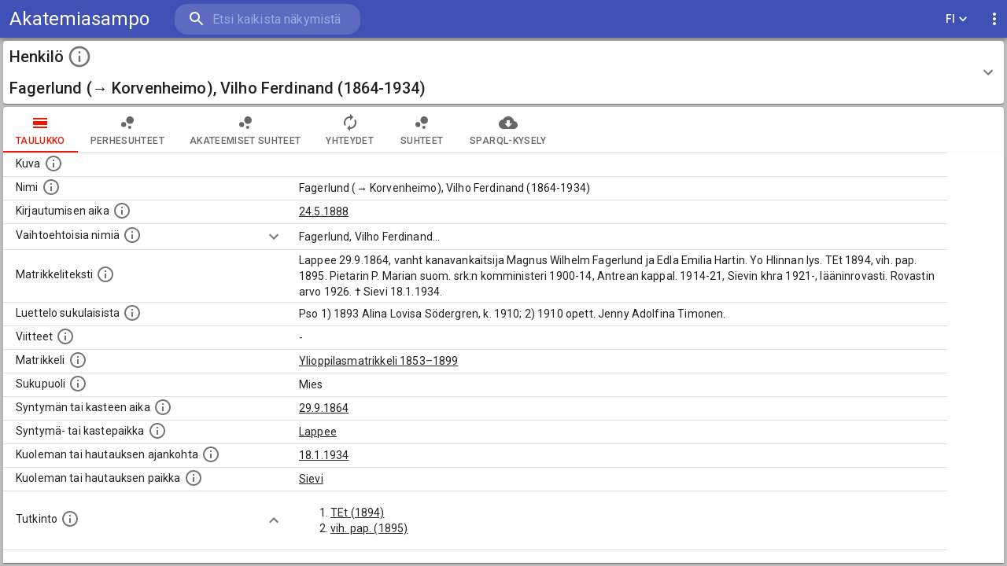

--- FILE ---
content_type: application/javascript; charset=UTF-8
request_url: https://akatemiasampo.fi/2519.65b649dbbb0dda0b6a25.js
body_size: 221
content:
"use strict";(self.webpackChunksampo_ui=self.webpackChunksampo_ui||[]).push([[2519],{12519:e=>{e.exports=JSON.parse('{"id":"fullTextSearch","endpoint":{"url":"https://ldf.fi/yoma/sparql","useAuth":false,"prefixesFile":"SparqlQueriesPrefixes.js"},"sparqlQueriesFile":"SparqlQueriesFullText.js","propertiesQueryBlock":"fullTextSearchProperties","hideCardOnFrontPage":true,"hideTopPerspectiveButton":true,"searchMode":"full-text-search","properties":[{"id":"prefLabel","valueType":"object","makeLink":true,"externalLink":false,"sortValues":false,"numberedList":false,"minWidth":400},{"id":"type","valueType":"object","makeLink":false,"externalLink":false,"sortValues":false,"numberedList":false,"minWidth":300}]}')}}]);

--- FILE ---
content_type: application/javascript; charset=UTF-8
request_url: https://akatemiasampo.fi/2565.65b649dbbb0dda0b6a25.js
body_size: 12240
content:
/*! For license information please see 2565.65b649dbbb0dda0b6a25.js.LICENSE.txt */
"use strict";(self.webpackChunksampo_ui=self.webpackChunksampo_ui||[]).push([[2565],{36501:(e,t,r)=>{r.d(t,{Z:()=>g});var n=r(63366),i=r(87462),s=r(67294),o=r(86010),a=r(27192),l=r(41796),u=r(29602),c=r(89130),h=r(28979);function d(e){return(0,h.Z)("MuiPaper",e)}(0,r(76087).Z)("MuiPaper",["root","rounded","outlined","elevation","elevation0","elevation1","elevation2","elevation3","elevation4","elevation5","elevation6","elevation7","elevation8","elevation9","elevation10","elevation11","elevation12","elevation13","elevation14","elevation15","elevation16","elevation17","elevation18","elevation19","elevation20","elevation21","elevation22","elevation23","elevation24"]);var f=r(85893);const p=["className","component","elevation","square","variant"],y=e=>{let t;return t=e<1?5.11916*e**2:4.5*Math.log(e+1)+2,(t/100).toFixed(2)},v=(0,u.ZP)("div",{name:"MuiPaper",slot:"Root",overridesResolver:(e,t)=>{const{ownerState:r}=e;return[t.root,t[r.variant],!r.square&&t.rounded,"elevation"===r.variant&&t[`elevation${r.elevation}`]]}})((({theme:e,ownerState:t})=>(0,i.Z)({backgroundColor:e.palette.background.paper,color:e.palette.text.primary,transition:e.transitions.create("box-shadow")},!t.square&&{borderRadius:e.shape.borderRadius},"outlined"===t.variant&&{border:`1px solid ${e.palette.divider}`},"elevation"===t.variant&&(0,i.Z)({boxShadow:e.shadows[t.elevation]},"dark"===e.palette.mode&&{backgroundImage:`linear-gradient(${(0,l.Fq)("#fff",y(t.elevation))}, ${(0,l.Fq)("#fff",y(t.elevation))})`})))),g=s.forwardRef((function(e,t){const r=(0,c.Z)({props:e,name:"MuiPaper"}),{className:s,component:l="div",elevation:u=1,square:h=!1,variant:y="elevation"}=r,g=(0,n.Z)(r,p),m=(0,i.Z)({},r,{component:l,elevation:u,square:h,variant:y}),b=(e=>{const{square:t,elevation:r,variant:n,classes:i}=e,s={root:["root",n,!t&&"rounded","elevation"===n&&`elevation${r}`]};return(0,a.Z)(s,d,i)})(m);return(0,f.jsx)(v,(0,i.Z)({as:l,ownerState:m,className:(0,o.Z)(b.root,s),ref:t},g))}))},44290:(e,t,r)=>{r.d(t,{Z:()=>ar});var n=r(63366),i=r(87462),s=r(67294),o="function"==typeof Symbol&&"symbol"==typeof Symbol.iterator?function(e){return typeof e}:function(e){return e&&"function"==typeof Symbol&&e.constructor===Symbol&&e!==Symbol.prototype?"symbol":typeof e};const a="object"===("undefined"==typeof window?"undefined":o(window))&&"object"===("undefined"==typeof document?"undefined":o(document))&&9===document.nodeType;var l=r(43144),u=r(94578),c=r(97326),h={}.constructor;function d(e){if(null==e||"object"!=typeof e)return e;if(Array.isArray(e))return e.map(d);if(e.constructor!==h)return e;var t={};for(var r in e)t[r]=d(e[r]);return t}function f(e,t,r){void 0===e&&(e="unnamed");var n=r.jss,i=d(t);return n.plugins.onCreateRule(e,i,r)||(e[0],null)}var p=function(e,t){for(var r="",n=0;n<e.length&&"!important"!==e[n];n++)r&&(r+=t),r+=e[n];return r},y=function(e,t){if(void 0===t&&(t=!1),!Array.isArray(e))return e;var r="";if(Array.isArray(e[0]))for(var n=0;n<e.length&&"!important"!==e[n];n++)r&&(r+=", "),r+=p(e[n]," ");else r=p(e,", ");return t||"!important"!==e[e.length-1]||(r+=" !important"),r};function v(e){return e&&!1===e.format?{linebreak:"",space:""}:{linebreak:"\n",space:" "}}function g(e,t){for(var r="",n=0;n<t;n++)r+="  ";return r+e}function m(e,t,r){void 0===r&&(r={});var n="";if(!t)return n;var i=r.indent,s=void 0===i?0:i,o=t.fallbacks;!1===r.format&&(s=-1/0);var a=v(r),l=a.linebreak,u=a.space;if(e&&s++,o)if(Array.isArray(o))for(var c=0;c<o.length;c++){var h=o[c];for(var d in h){var f=h[d];null!=f&&(n&&(n+=l),n+=g(d+":"+u+y(f)+";",s))}}else for(var p in o){var m=o[p];null!=m&&(n&&(n+=l),n+=g(p+":"+u+y(m)+";",s))}for(var b in t){var x=t[b];null!=x&&"fallbacks"!==b&&(n&&(n+=l),n+=g(b+":"+u+y(x)+";",s))}return(n||r.allowEmpty)&&e?(n&&(n=""+l+n+l),g(""+e+u+"{"+n,--s)+g("}",s)):n}var b=/([[\].#*$><+~=|^:(),"'`\s])/g,x="undefined"!=typeof CSS&&CSS.escape,k=function(e){return x?x(e):e.replace(b,"\\$1")},S=function(){function e(e,t,r){this.type="style",this.isProcessed=!1;var n=r.sheet,i=r.Renderer;this.key=e,this.options=r,this.style=t,n?this.renderer=n.renderer:i&&(this.renderer=new i)}return e.prototype.prop=function(e,t,r){if(void 0===t)return this.style[e];var n=!!r&&r.force;if(!n&&this.style[e]===t)return this;var i=t;r&&!1===r.process||(i=this.options.jss.plugins.onChangeValue(t,e,this));var s=null==i||!1===i,o=e in this.style;if(s&&!o&&!n)return this;var a=s&&o;if(a?delete this.style[e]:this.style[e]=i,this.renderable&&this.renderer)return a?this.renderer.removeProperty(this.renderable,e):this.renderer.setProperty(this.renderable,e,i),this;var l=this.options.sheet;return l&&l.attached,this},e}(),R=function(e){function t(t,r,n){var i;i=e.call(this,t,r,n)||this;var s=n.selector,o=n.scoped,a=n.sheet,l=n.generateId;return s?i.selectorText=s:!1!==o&&(i.id=l((0,c.Z)((0,c.Z)(i)),a),i.selectorText="."+k(i.id)),i}(0,u.Z)(t,e);var r=t.prototype;return r.applyTo=function(e){var t=this.renderer;if(t){var r=this.toJSON();for(var n in r)t.setProperty(e,n,r[n])}return this},r.toJSON=function(){var e={};for(var t in this.style){var r=this.style[t];"object"!=typeof r?e[t]=r:Array.isArray(r)&&(e[t]=y(r))}return e},r.toString=function(e){var t=this.options.sheet,r=t&&t.options.link?(0,i.Z)({},e,{allowEmpty:!0}):e;return m(this.selectorText,this.style,r)},(0,l.Z)(t,[{key:"selector",set:function(e){if(e!==this.selectorText){this.selectorText=e;var t=this.renderer,r=this.renderable;r&&t&&(t.setSelector(r,e)||t.replaceRule(r,this))}},get:function(){return this.selectorText}}]),t}(S),w={onCreateRule:function(e,t,r){return"@"===e[0]||r.parent&&"keyframes"===r.parent.type?null:new R(e,t,r)}},P={indent:1,children:!0},C=/@([\w-]+)/,Z=function(){function e(e,t,r){this.type="conditional",this.isProcessed=!1,this.key=e;var n=e.match(C);for(var s in this.at=n?n[1]:"unknown",this.query=r.name||"@"+this.at,this.options=r,this.rules=new Q((0,i.Z)({},r,{parent:this})),t)this.rules.add(s,t[s]);this.rules.process()}var t=e.prototype;return t.getRule=function(e){return this.rules.get(e)},t.indexOf=function(e){return this.rules.indexOf(e)},t.addRule=function(e,t,r){var n=this.rules.add(e,t,r);return n?(this.options.jss.plugins.onProcessRule(n),n):null},t.replaceRule=function(e,t,r){var n=this.rules.replace(e,t,r);return n&&this.options.jss.plugins.onProcessRule(n),n},t.toString=function(e){void 0===e&&(e=P);var t=v(e).linebreak;if(null==e.indent&&(e.indent=P.indent),null==e.children&&(e.children=P.children),!1===e.children)return this.query+" {}";var r=this.rules.toString(e);return r?this.query+" {"+t+r+t+"}":""},e}(),O=/@media|@supports\s+/,j={onCreateRule:function(e,t,r){return O.test(e)?new Z(e,t,r):null}},A={indent:1,children:!0},M=/@keyframes\s+([\w-]+)/,N=function(){function e(e,t,r){this.type="keyframes",this.at="@keyframes",this.isProcessed=!1;var n=e.match(M);n&&n[1]?this.name=n[1]:this.name="noname",this.key=this.type+"-"+this.name,this.options=r;var s=r.scoped,o=r.sheet,a=r.generateId;for(var l in this.id=!1===s?this.name:k(a(this,o)),this.rules=new Q((0,i.Z)({},r,{parent:this})),t)this.rules.add(l,t[l],(0,i.Z)({},r,{parent:this}));this.rules.process()}return e.prototype.toString=function(e){void 0===e&&(e=A);var t=v(e).linebreak;if(null==e.indent&&(e.indent=A.indent),null==e.children&&(e.children=A.children),!1===e.children)return this.at+" "+this.id+" {}";var r=this.rules.toString(e);return r&&(r=""+t+r+t),this.at+" "+this.id+" {"+r+"}"},e}(),I=/@keyframes\s+/,$=/\$([\w-]+)/g,q=function(e,t){return"string"==typeof e?e.replace($,(function(e,r){return r in t?t[r]:e})):e},E=function(e,t,r){var n=e[t],i=q(n,r);i!==n&&(e[t]=i)},T={onCreateRule:function(e,t,r){return"string"==typeof e&&I.test(e)?new N(e,t,r):null},onProcessStyle:function(e,t,r){return"style"===t.type&&r?("animation-name"in e&&E(e,"animation-name",r.keyframes),"animation"in e&&E(e,"animation",r.keyframes),e):e},onChangeValue:function(e,t,r){var n=r.options.sheet;if(!n)return e;switch(t){case"animation":case"animation-name":return q(e,n.keyframes);default:return e}}},V=function(e){function t(){return e.apply(this,arguments)||this}return(0,u.Z)(t,e),t.prototype.toString=function(e){var t=this.options.sheet,r=t&&t.options.link?(0,i.Z)({},e,{allowEmpty:!0}):e;return m(this.key,this.style,r)},t}(S),z={onCreateRule:function(e,t,r){return r.parent&&"keyframes"===r.parent.type?new V(e,t,r):null}},G=function(){function e(e,t,r){this.type="font-face",this.at="@font-face",this.isProcessed=!1,this.key=e,this.style=t,this.options=r}return e.prototype.toString=function(e){var t=v(e).linebreak;if(Array.isArray(this.style)){for(var r="",n=0;n<this.style.length;n++)r+=m(this.at,this.style[n]),this.style[n+1]&&(r+=t);return r}return m(this.at,this.style,e)},e}(),W=/@font-face/,U={onCreateRule:function(e,t,r){return W.test(e)?new G(e,t,r):null}},J=function(){function e(e,t,r){this.type="viewport",this.at="@viewport",this.isProcessed=!1,this.key=e,this.style=t,this.options=r}return e.prototype.toString=function(e){return m(this.key,this.style,e)},e}(),F={onCreateRule:function(e,t,r){return"@viewport"===e||"@-ms-viewport"===e?new J(e,t,r):null}},B=function(){function e(e,t,r){this.type="simple",this.isProcessed=!1,this.key=e,this.value=t,this.options=r}return e.prototype.toString=function(e){if(Array.isArray(this.value)){for(var t="",r=0;r<this.value.length;r++)t+=this.key+" "+this.value[r]+";",this.value[r+1]&&(t+="\n");return t}return this.key+" "+this.value+";"},e}(),L={"@charset":!0,"@import":!0,"@namespace":!0},_={onCreateRule:function(e,t,r){return e in L?new B(e,t,r):null}},D=[w,j,T,z,U,F,_],H={process:!0},K={force:!0,process:!0},Q=function(){function e(e){this.map={},this.raw={},this.index=[],this.counter=0,this.options=e,this.classes=e.classes,this.keyframes=e.keyframes}var t=e.prototype;return t.add=function(e,t,r){var n=this.options,s=n.parent,o=n.sheet,a=n.jss,l=n.Renderer,u=n.generateId,c=n.scoped,h=(0,i.Z)({classes:this.classes,parent:s,sheet:o,jss:a,Renderer:l,generateId:u,scoped:c,name:e,keyframes:this.keyframes,selector:void 0},r),d=e;e in this.raw&&(d=e+"-d"+this.counter++),this.raw[d]=t,d in this.classes&&(h.selector="."+k(this.classes[d]));var p=f(d,t,h);if(!p)return null;this.register(p);var y=void 0===h.index?this.index.length:h.index;return this.index.splice(y,0,p),p},t.replace=function(e,t,r){var n=this.get(e),s=this.index.indexOf(n);n&&this.remove(n);var o=r;return-1!==s&&(o=(0,i.Z)({},r,{index:s})),this.add(e,t,o)},t.get=function(e){return this.map[e]},t.remove=function(e){this.unregister(e),delete this.raw[e.key],this.index.splice(this.index.indexOf(e),1)},t.indexOf=function(e){return this.index.indexOf(e)},t.process=function(){var e=this.options.jss.plugins;this.index.slice(0).forEach(e.onProcessRule,e)},t.register=function(e){this.map[e.key]=e,e instanceof R?(this.map[e.selector]=e,e.id&&(this.classes[e.key]=e.id)):e instanceof N&&this.keyframes&&(this.keyframes[e.name]=e.id)},t.unregister=function(e){delete this.map[e.key],e instanceof R?(delete this.map[e.selector],delete this.classes[e.key]):e instanceof N&&delete this.keyframes[e.name]},t.update=function(){var e,t,r;if("string"==typeof(arguments.length<=0?void 0:arguments[0])?(e=arguments.length<=0?void 0:arguments[0],t=arguments.length<=1?void 0:arguments[1],r=arguments.length<=2?void 0:arguments[2]):(t=arguments.length<=0?void 0:arguments[0],r=arguments.length<=1?void 0:arguments[1],e=null),e)this.updateOne(this.get(e),t,r);else for(var n=0;n<this.index.length;n++)this.updateOne(this.index[n],t,r)},t.updateOne=function(t,r,n){void 0===n&&(n=H);var i=this.options,s=i.jss.plugins,o=i.sheet;if(t.rules instanceof e)t.rules.update(r,n);else{var a=t.style;if(s.onUpdate(r,t,o,n),n.process&&a&&a!==t.style){for(var l in s.onProcessStyle(t.style,t,o),t.style){var u=t.style[l];u!==a[l]&&t.prop(l,u,K)}for(var c in a){var h=t.style[c],d=a[c];null==h&&h!==d&&t.prop(c,null,K)}}}},t.toString=function(e){for(var t="",r=this.options.sheet,n=!!r&&r.options.link,i=v(e).linebreak,s=0;s<this.index.length;s++){var o=this.index[s].toString(e);(o||n)&&(t&&(t+=i),t+=o)}return t},e}(),X=function(){function e(e,t){for(var r in this.attached=!1,this.deployed=!1,this.classes={},this.keyframes={},this.options=(0,i.Z)({},t,{sheet:this,parent:this,classes:this.classes,keyframes:this.keyframes}),t.Renderer&&(this.renderer=new t.Renderer(this)),this.rules=new Q(this.options),e)this.rules.add(r,e[r]);this.rules.process()}var t=e.prototype;return t.attach=function(){return this.attached||(this.renderer&&this.renderer.attach(),this.attached=!0,this.deployed||this.deploy()),this},t.detach=function(){return this.attached?(this.renderer&&this.renderer.detach(),this.attached=!1,this):this},t.addRule=function(e,t,r){var n=this.queue;this.attached&&!n&&(this.queue=[]);var i=this.rules.add(e,t,r);return i?(this.options.jss.plugins.onProcessRule(i),this.attached?this.deployed?(n?n.push(i):(this.insertRule(i),this.queue&&(this.queue.forEach(this.insertRule,this),this.queue=void 0)),i):i:(this.deployed=!1,i)):null},t.replaceRule=function(e,t,r){var n=this.rules.get(e);if(!n)return this.addRule(e,t,r);var i=this.rules.replace(e,t,r);return i&&this.options.jss.plugins.onProcessRule(i),this.attached?this.deployed?(this.renderer&&(i?n.renderable&&this.renderer.replaceRule(n.renderable,i):this.renderer.deleteRule(n)),i):i:(this.deployed=!1,i)},t.insertRule=function(e){this.renderer&&this.renderer.insertRule(e)},t.addRules=function(e,t){var r=[];for(var n in e){var i=this.addRule(n,e[n],t);i&&r.push(i)}return r},t.getRule=function(e){return this.rules.get(e)},t.deleteRule=function(e){var t="object"==typeof e?e:this.rules.get(e);return!(!t||this.attached&&!t.renderable)&&(this.rules.remove(t),!(this.attached&&t.renderable&&this.renderer)||this.renderer.deleteRule(t.renderable))},t.indexOf=function(e){return this.rules.indexOf(e)},t.deploy=function(){return this.renderer&&this.renderer.deploy(),this.deployed=!0,this},t.update=function(){var e;return(e=this.rules).update.apply(e,arguments),this},t.updateOne=function(e,t,r){return this.rules.updateOne(e,t,r),this},t.toString=function(e){return this.rules.toString(e)},e}(),Y=function(){function e(){this.plugins={internal:[],external:[]},this.registry={}}var t=e.prototype;return t.onCreateRule=function(e,t,r){for(var n=0;n<this.registry.onCreateRule.length;n++){var i=this.registry.onCreateRule[n](e,t,r);if(i)return i}return null},t.onProcessRule=function(e){if(!e.isProcessed){for(var t=e.options.sheet,r=0;r<this.registry.onProcessRule.length;r++)this.registry.onProcessRule[r](e,t);e.style&&this.onProcessStyle(e.style,e,t),e.isProcessed=!0}},t.onProcessStyle=function(e,t,r){for(var n=0;n<this.registry.onProcessStyle.length;n++)t.style=this.registry.onProcessStyle[n](t.style,t,r)},t.onProcessSheet=function(e){for(var t=0;t<this.registry.onProcessSheet.length;t++)this.registry.onProcessSheet[t](e)},t.onUpdate=function(e,t,r,n){for(var i=0;i<this.registry.onUpdate.length;i++)this.registry.onUpdate[i](e,t,r,n)},t.onChangeValue=function(e,t,r){for(var n=e,i=0;i<this.registry.onChangeValue.length;i++)n=this.registry.onChangeValue[i](n,t,r);return n},t.use=function(e,t){void 0===t&&(t={queue:"external"});var r=this.plugins[t.queue];-1===r.indexOf(e)&&(r.push(e),this.registry=[].concat(this.plugins.external,this.plugins.internal).reduce((function(e,t){for(var r in t)r in e&&e[r].push(t[r]);return e}),{onCreateRule:[],onProcessRule:[],onProcessStyle:[],onProcessSheet:[],onChangeValue:[],onUpdate:[]}))},e}(),ee=function(){function e(){this.registry=[]}var t=e.prototype;return t.add=function(e){var t=this.registry,r=e.options.index;if(-1===t.indexOf(e))if(0===t.length||r>=this.index)t.push(e);else for(var n=0;n<t.length;n++)if(t[n].options.index>r)return void t.splice(n,0,e)},t.reset=function(){this.registry=[]},t.remove=function(e){var t=this.registry.indexOf(e);this.registry.splice(t,1)},t.toString=function(e){for(var t=void 0===e?{}:e,r=t.attached,i=(0,n.Z)(t,["attached"]),s=v(i).linebreak,o="",a=0;a<this.registry.length;a++){var l=this.registry[a];null!=r&&l.attached!==r||(o&&(o+=s),o+=l.toString(i))}return o},(0,l.Z)(e,[{key:"index",get:function(){return 0===this.registry.length?0:this.registry[this.registry.length-1].options.index}}]),e}(),te=new ee,re="undefined"!=typeof globalThis?globalThis:"undefined"!=typeof window&&window.Math===Math?window:"undefined"!=typeof self&&self.Math===Math?self:Function("return this")(),ne="2f1acc6c3a606b082e5eef5e54414ffb";null==re[ne]&&(re[ne]=0);var ie=re[ne]++,se=function(e){void 0===e&&(e={});var t=0;return function(r,n){t+=1;var i="",s="";return n&&(n.options.classNamePrefix&&(s=n.options.classNamePrefix),null!=n.options.jss.id&&(i=String(n.options.jss.id))),e.minify?""+(s||"c")+ie+i+t:s+r.key+"-"+ie+(i?"-"+i:"")+"-"+t}},oe=function(e){var t;return function(){return t||(t=e()),t}},ae=function(e,t){try{return e.attributeStyleMap?e.attributeStyleMap.get(t):e.style.getPropertyValue(t)}catch(e){return""}},le=function(e,t,r){try{var n=r;if(Array.isArray(r)&&(n=y(r,!0),"!important"===r[r.length-1]))return e.style.setProperty(t,n,"important"),!0;e.attributeStyleMap?e.attributeStyleMap.set(t,n):e.style.setProperty(t,n)}catch(e){return!1}return!0},ue=function(e,t){try{e.attributeStyleMap?e.attributeStyleMap.delete(t):e.style.removeProperty(t)}catch(e){}},ce=function(e,t){return e.selectorText=t,e.selectorText===t},he=oe((function(){return document.querySelector("head")}));var de=oe((function(){var e=document.querySelector('meta[property="csp-nonce"]');return e?e.getAttribute("content"):null})),fe=function(e,t,r){try{"insertRule"in e?e.insertRule(t,r):"appendRule"in e&&e.appendRule(t)}catch(e){return!1}return e.cssRules[r]},pe=function(e,t){var r=e.cssRules.length;return void 0===t||t>r?r:t},ye=function(){function e(e){this.getPropertyValue=ae,this.setProperty=le,this.removeProperty=ue,this.setSelector=ce,this.hasInsertedRules=!1,this.cssRules=[],e&&te.add(e),this.sheet=e;var t=this.sheet?this.sheet.options:{},r=t.media,n=t.meta,i=t.element;this.element=i||function(){var e=document.createElement("style");return e.textContent="\n",e}(),this.element.setAttribute("data-jss",""),r&&this.element.setAttribute("media",r),n&&this.element.setAttribute("data-meta",n);var s=de();s&&this.element.setAttribute("nonce",s)}var t=e.prototype;return t.attach=function(){if(!this.element.parentNode&&this.sheet){!function(e,t){var r=t.insertionPoint,n=function(e){var t=te.registry;if(t.length>0){var r=function(e,t){for(var r=0;r<e.length;r++){var n=e[r];if(n.attached&&n.options.index>t.index&&n.options.insertionPoint===t.insertionPoint)return n}return null}(t,e);if(r&&r.renderer)return{parent:r.renderer.element.parentNode,node:r.renderer.element};if(r=function(e,t){for(var r=e.length-1;r>=0;r--){var n=e[r];if(n.attached&&n.options.insertionPoint===t.insertionPoint)return n}return null}(t,e),r&&r.renderer)return{parent:r.renderer.element.parentNode,node:r.renderer.element.nextSibling}}var n=e.insertionPoint;if(n&&"string"==typeof n){var i=function(e){for(var t=he(),r=0;r<t.childNodes.length;r++){var n=t.childNodes[r];if(8===n.nodeType&&n.nodeValue.trim()===e)return n}return null}(n);if(i)return{parent:i.parentNode,node:i.nextSibling}}return!1}(t);if(!1!==n&&n.parent)n.parent.insertBefore(e,n.node);else if(r&&"number"==typeof r.nodeType){var i=r,s=i.parentNode;s&&s.insertBefore(e,i.nextSibling)}else he().appendChild(e)}(this.element,this.sheet.options);var e=Boolean(this.sheet&&this.sheet.deployed);this.hasInsertedRules&&e&&(this.hasInsertedRules=!1,this.deploy())}},t.detach=function(){if(this.sheet){var e=this.element.parentNode;e&&e.removeChild(this.element),this.sheet.options.link&&(this.cssRules=[],this.element.textContent="\n")}},t.deploy=function(){var e=this.sheet;e&&(e.options.link?this.insertRules(e.rules):this.element.textContent="\n"+e.toString()+"\n")},t.insertRules=function(e,t){for(var r=0;r<e.index.length;r++)this.insertRule(e.index[r],r,t)},t.insertRule=function(e,t,r){if(void 0===r&&(r=this.element.sheet),e.rules){var n=e,i=r;if("conditional"===e.type||"keyframes"===e.type){var s=pe(r,t);if(!1===(i=fe(r,n.toString({children:!1}),s)))return!1;this.refCssRule(e,s,i)}return this.insertRules(n.rules,i),i}var o=e.toString();if(!o)return!1;var a=pe(r,t),l=fe(r,o,a);return!1!==l&&(this.hasInsertedRules=!0,this.refCssRule(e,a,l),l)},t.refCssRule=function(e,t,r){e.renderable=r,e.options.parent instanceof X&&this.cssRules.splice(t,0,r)},t.deleteRule=function(e){var t=this.element.sheet,r=this.indexOf(e);return-1!==r&&(t.deleteRule(r),this.cssRules.splice(r,1),!0)},t.indexOf=function(e){return this.cssRules.indexOf(e)},t.replaceRule=function(e,t){var r=this.indexOf(e);return-1!==r&&(this.element.sheet.deleteRule(r),this.cssRules.splice(r,1),this.insertRule(t,r))},t.getRules=function(){return this.element.sheet.cssRules},e}(),ve=0,ge=function(){function e(e){this.id=ve++,this.version="10.9.0",this.plugins=new Y,this.options={id:{minify:!1},createGenerateId:se,Renderer:a?ye:null,plugins:[]},this.generateId=se({minify:!1});for(var t=0;t<D.length;t++)this.plugins.use(D[t],{queue:"internal"});this.setup(e)}var t=e.prototype;return t.setup=function(e){return void 0===e&&(e={}),e.createGenerateId&&(this.options.createGenerateId=e.createGenerateId),e.id&&(this.options.id=(0,i.Z)({},this.options.id,e.id)),(e.createGenerateId||e.id)&&(this.generateId=this.options.createGenerateId(this.options.id)),null!=e.insertionPoint&&(this.options.insertionPoint=e.insertionPoint),"Renderer"in e&&(this.options.Renderer=e.Renderer),e.plugins&&this.use.apply(this,e.plugins),this},t.createStyleSheet=function(e,t){void 0===t&&(t={});var r=t.index;"number"!=typeof r&&(r=0===te.index?0:te.index+1);var n=new X(e,(0,i.Z)({},t,{jss:this,generateId:t.generateId||this.generateId,insertionPoint:this.options.insertionPoint,Renderer:this.options.Renderer,index:r}));return this.plugins.onProcessSheet(n),n},t.removeStyleSheet=function(e){return e.detach(),te.remove(e),this},t.createRule=function(e,t,r){if(void 0===t&&(t={}),void 0===r&&(r={}),"object"==typeof e)return this.createRule(void 0,e,t);var n=(0,i.Z)({},r,{name:e,jss:this,Renderer:this.options.Renderer});n.generateId||(n.generateId=this.generateId),n.classes||(n.classes={}),n.keyframes||(n.keyframes={});var s=f(e,t,n);return s&&this.plugins.onProcessRule(s),s},t.use=function(){for(var e=this,t=arguments.length,r=new Array(t),n=0;n<t;n++)r[n]=arguments[n];return r.forEach((function(t){e.plugins.use(t)})),this},e}(),me=function(e){return new ge(e)},be="object"==typeof CSS&&null!=CSS&&"number"in CSS;function xe(e){var t=null;for(var r in e){var n=e[r],i=typeof n;if("function"===i)t||(t={}),t[r]=n;else if("object"===i&&null!==n&&!Array.isArray(n)){var s=xe(n);s&&(t||(t={}),t[r]=s)}}return t}function ke(e={}){const{baseClasses:t,newClasses:r,Component:n}=e;if(!r)return t;const s=(0,i.Z)({},t);return Object.keys(r).forEach((e=>{r[e]&&(s[e]=`${t[e]} ${r[e]}`)})),s}me();const Se={set:(e,t,r,n)=>{let i=e.get(t);i||(i=new Map,e.set(t,i)),i.set(r,n)},get:(e,t,r)=>{const n=e.get(t);return n?n.get(r):void 0},delete:(e,t,r)=>{e.get(t).delete(r)}},Re=Se;var we=r(56760),Pe=r(51825);const Ce=["checked","disabled","error","focused","focusVisible","required","expanded","selected"];var Ze=Date.now(),Oe="fnValues"+Ze,je="fnStyle"+ ++Ze;var Ae="@global",Me="@global ",Ne=function(){function e(e,t,r){for(var n in this.type="global",this.at=Ae,this.isProcessed=!1,this.key=e,this.options=r,this.rules=new Q((0,i.Z)({},r,{parent:this})),t)this.rules.add(n,t[n]);this.rules.process()}var t=e.prototype;return t.getRule=function(e){return this.rules.get(e)},t.addRule=function(e,t,r){var n=this.rules.add(e,t,r);return n&&this.options.jss.plugins.onProcessRule(n),n},t.replaceRule=function(e,t,r){var n=this.rules.replace(e,t,r);return n&&this.options.jss.plugins.onProcessRule(n),n},t.indexOf=function(e){return this.rules.indexOf(e)},t.toString=function(e){return this.rules.toString(e)},e}(),Ie=function(){function e(e,t,r){this.type="global",this.at=Ae,this.isProcessed=!1,this.key=e,this.options=r;var n=e.substr(Me.length);this.rule=r.jss.createRule(n,t,(0,i.Z)({},r,{parent:this}))}return e.prototype.toString=function(e){return this.rule?this.rule.toString(e):""},e}(),$e=/\s*,\s*/g;function qe(e,t){for(var r=e.split($e),n="",i=0;i<r.length;i++)n+=t+" "+r[i].trim(),r[i+1]&&(n+=", ");return n}var Ee=/\s*,\s*/g,Te=/&/g,Ve=/\$([\w-]+)/g;var ze=/[A-Z]/g,Ge=/^ms-/,We={};function Ue(e){return"-"+e.toLowerCase()}const Je=function(e){if(We.hasOwnProperty(e))return We[e];var t=e.replace(ze,Ue);return We[e]=Ge.test(t)?"-"+t:t};function Fe(e){var t={};for(var r in e)t[0===r.indexOf("--")?r:Je(r)]=e[r];return e.fallbacks&&(Array.isArray(e.fallbacks)?t.fallbacks=e.fallbacks.map(Fe):t.fallbacks=Fe(e.fallbacks)),t}var Be=be&&CSS?CSS.px:"px",Le=be&&CSS?CSS.ms:"ms",_e=be&&CSS?CSS.percent:"%";function De(e){var t=/(-[a-z])/g,r=function(e){return e[1].toUpperCase()},n={};for(var i in e)n[i]=e[i],n[i.replace(t,r)]=e[i];return n}var He=De({"animation-delay":Le,"animation-duration":Le,"background-position":Be,"background-position-x":Be,"background-position-y":Be,"background-size":Be,border:Be,"border-bottom":Be,"border-bottom-left-radius":Be,"border-bottom-right-radius":Be,"border-bottom-width":Be,"border-left":Be,"border-left-width":Be,"border-radius":Be,"border-right":Be,"border-right-width":Be,"border-top":Be,"border-top-left-radius":Be,"border-top-right-radius":Be,"border-top-width":Be,"border-width":Be,"border-block":Be,"border-block-end":Be,"border-block-end-width":Be,"border-block-start":Be,"border-block-start-width":Be,"border-block-width":Be,"border-inline":Be,"border-inline-end":Be,"border-inline-end-width":Be,"border-inline-start":Be,"border-inline-start-width":Be,"border-inline-width":Be,"border-start-start-radius":Be,"border-start-end-radius":Be,"border-end-start-radius":Be,"border-end-end-radius":Be,margin:Be,"margin-bottom":Be,"margin-left":Be,"margin-right":Be,"margin-top":Be,"margin-block":Be,"margin-block-end":Be,"margin-block-start":Be,"margin-inline":Be,"margin-inline-end":Be,"margin-inline-start":Be,padding:Be,"padding-bottom":Be,"padding-left":Be,"padding-right":Be,"padding-top":Be,"padding-block":Be,"padding-block-end":Be,"padding-block-start":Be,"padding-inline":Be,"padding-inline-end":Be,"padding-inline-start":Be,"mask-position-x":Be,"mask-position-y":Be,"mask-size":Be,height:Be,width:Be,"min-height":Be,"max-height":Be,"min-width":Be,"max-width":Be,bottom:Be,left:Be,top:Be,right:Be,inset:Be,"inset-block":Be,"inset-block-end":Be,"inset-block-start":Be,"inset-inline":Be,"inset-inline-end":Be,"inset-inline-start":Be,"box-shadow":Be,"text-shadow":Be,"column-gap":Be,"column-rule":Be,"column-rule-width":Be,"column-width":Be,"font-size":Be,"font-size-delta":Be,"letter-spacing":Be,"text-decoration-thickness":Be,"text-indent":Be,"text-stroke":Be,"text-stroke-width":Be,"word-spacing":Be,motion:Be,"motion-offset":Be,outline:Be,"outline-offset":Be,"outline-width":Be,perspective:Be,"perspective-origin-x":_e,"perspective-origin-y":_e,"transform-origin":_e,"transform-origin-x":_e,"transform-origin-y":_e,"transform-origin-z":_e,"transition-delay":Le,"transition-duration":Le,"vertical-align":Be,"flex-basis":Be,"shape-margin":Be,size:Be,gap:Be,grid:Be,"grid-gap":Be,"row-gap":Be,"grid-row-gap":Be,"grid-column-gap":Be,"grid-template-rows":Be,"grid-template-columns":Be,"grid-auto-rows":Be,"grid-auto-columns":Be,"box-shadow-x":Be,"box-shadow-y":Be,"box-shadow-blur":Be,"box-shadow-spread":Be,"font-line-height":Be,"text-shadow-x":Be,"text-shadow-y":Be,"text-shadow-blur":Be});function Ke(e,t,r){if(null==t)return t;if(Array.isArray(t))for(var n=0;n<t.length;n++)t[n]=Ke(e,t[n],r);else if("object"==typeof t)if("fallbacks"===e)for(var i in t)t[i]=Ke(i,t[i],r);else for(var s in t)t[s]=Ke(e+"-"+s,t[s],r);else if("number"==typeof t&&!1===isNaN(t)){var o=r[e]||He[e];return!o||0===t&&o===Be?t.toString():"function"==typeof o?o(t).toString():""+t+o}return t}var Qe=r(42982),Xe="",Ye="",et="",tt="",rt=a&&"ontouchstart"in document.documentElement;if(a){var nt={Moz:"-moz-",ms:"-ms-",O:"-o-",Webkit:"-webkit-"},it=document.createElement("p").style;for(var st in nt)if(st+"Transform"in it){Xe=st,Ye=nt[st];break}"Webkit"===Xe&&"msHyphens"in it&&(Xe="ms",Ye=nt.ms,tt="edge"),"Webkit"===Xe&&"-apple-trailing-word"in it&&(et="apple")}var ot=Xe,at=Ye,lt=et,ut=tt,ct=rt,ht={noPrefill:["appearance"],supportedProperty:function(e){return"appearance"===e&&("ms"===ot?"-webkit-"+e:at+e)}},dt={noPrefill:["color-adjust"],supportedProperty:function(e){return"color-adjust"===e&&("Webkit"===ot?at+"print-"+e:e)}},ft=/[-\s]+(.)?/g;function pt(e,t){return t?t.toUpperCase():""}function yt(e){return e.replace(ft,pt)}function vt(e){return yt("-"+e)}var gt,mt={noPrefill:["mask"],supportedProperty:function(e,t){if(!/^mask/.test(e))return!1;if("Webkit"===ot){var r="mask-image";if(yt(r)in t)return e;if(ot+vt(r)in t)return at+e}return e}},bt={noPrefill:["text-orientation"],supportedProperty:function(e){return"text-orientation"===e&&("apple"!==lt||ct?e:at+e)}},xt={noPrefill:["transform"],supportedProperty:function(e,t,r){return"transform"===e&&(r.transform?e:at+e)}},kt={noPrefill:["transition"],supportedProperty:function(e,t,r){return"transition"===e&&(r.transition?e:at+e)}},St={noPrefill:["writing-mode"],supportedProperty:function(e){return"writing-mode"===e&&("Webkit"===ot||"ms"===ot&&"edge"!==ut?at+e:e)}},Rt={noPrefill:["user-select"],supportedProperty:function(e){return"user-select"===e&&("Moz"===ot||"ms"===ot||"apple"===lt?at+e:e)}},wt={supportedProperty:function(e,t){return!!/^break-/.test(e)&&("Webkit"===ot?"WebkitColumn"+vt(e)in t&&at+"column-"+e:"Moz"===ot&&"page"+vt(e)in t&&"page-"+e)}},Pt={supportedProperty:function(e,t){if(!/^(border|margin|padding)-inline/.test(e))return!1;if("Moz"===ot)return e;var r=e.replace("-inline","");return ot+vt(r)in t&&at+r}},Ct={supportedProperty:function(e,t){return yt(e)in t&&e}},Zt={supportedProperty:function(e,t){var r=vt(e);return"-"===e[0]||"-"===e[0]&&"-"===e[1]?e:ot+r in t?at+e:"Webkit"!==ot&&"Webkit"+r in t&&"-webkit-"+e}},Ot={supportedProperty:function(e){return"scroll-snap"===e.substring(0,11)&&("ms"===ot?""+at+e:e)}},jt={supportedProperty:function(e){return"overscroll-behavior"===e&&("ms"===ot?at+"scroll-chaining":e)}},At={"flex-grow":"flex-positive","flex-shrink":"flex-negative","flex-basis":"flex-preferred-size","justify-content":"flex-pack",order:"flex-order","align-items":"flex-align","align-content":"flex-line-pack"},Mt={supportedProperty:function(e,t){var r=At[e];return!!r&&ot+vt(r)in t&&at+r}},Nt={flex:"box-flex","flex-grow":"box-flex","flex-direction":["box-orient","box-direction"],order:"box-ordinal-group","align-items":"box-align","flex-flow":["box-orient","box-direction"],"justify-content":"box-pack"},It=Object.keys(Nt),$t=function(e){return at+e},qt={supportedProperty:function(e,t,r){var n=r.multiple;if(It.indexOf(e)>-1){var i=Nt[e];if(!Array.isArray(i))return ot+vt(i)in t&&at+i;if(!n)return!1;for(var s=0;s<i.length;s++)if(!(ot+vt(i[0])in t))return!1;return i.map($t)}return!1}},Et=[ht,dt,mt,bt,xt,kt,St,Rt,wt,Pt,Ct,Zt,Ot,jt,Mt,qt],Tt=Et.filter((function(e){return e.supportedProperty})).map((function(e){return e.supportedProperty})),Vt=Et.filter((function(e){return e.noPrefill})).reduce((function(e,t){return e.push.apply(e,(0,Qe.Z)(t.noPrefill)),e}),[]),zt={};if(a){gt=document.createElement("p");var Gt=window.getComputedStyle(document.documentElement,"");for(var Wt in Gt)isNaN(Wt)||(zt[Gt[Wt]]=Gt[Wt]);Vt.forEach((function(e){return delete zt[e]}))}function Ut(e,t){if(void 0===t&&(t={}),!gt)return e;if(null!=zt[e])return zt[e];"transition"!==e&&"transform"!==e||(t[e]=e in gt.style);for(var r=0;r<Tt.length&&(zt[e]=Tt[r](e,gt.style,t),!zt[e]);r++);try{gt.style[e]=""}catch(e){return!1}return zt[e]}var Jt,Ft={},Bt={transition:1,"transition-property":1,"-webkit-transition":1,"-webkit-transition-property":1},Lt=/(^\s*[\w-]+)|, (\s*[\w-]+)(?![^()]*\))/g;function _t(e,t,r){return"var"===t?"var":"all"===t?"all":"all"===r?", all":(t?Ut(t):", "+Ut(r))||t||r}function Dt(e,t){var r=t;if(!Jt||"content"===e)return t;if("string"!=typeof r||!isNaN(parseInt(r,10)))return r;var n=e+r;if(null!=Ft[n])return Ft[n];try{Jt.style[e]=r}catch(e){return Ft[n]=!1,!1}if(Bt[e])r=r.replace(Lt,_t);else if(""===Jt.style[e]&&("-ms-flex"===(r=at+r)&&(Jt.style[e]="-ms-flexbox"),Jt.style[e]=r,""===Jt.style[e]))return Ft[n]=!1,!1;return Jt.style[e]="",Ft[n]=r,Ft[n]}a&&(Jt=document.createElement("p"));r(85893);const Ht=me({plugins:[{onCreateRule:function(e,t,r){if("function"!=typeof t)return null;var n=f(e,{},r);return n[je]=t,n},onProcessStyle:function(e,t){if(Oe in t||je in t)return e;var r={};for(var n in e){var i=e[n];"function"==typeof i&&(delete e[n],r[n]=i)}return t[Oe]=r,e},onUpdate:function(e,t,r,n){var i=t,s=i[je];s&&(i.style=s(e)||{});var o=i[Oe];if(o)for(var a in o)i.prop(a,o[a](e),n)}},{onCreateRule:function(e,t,r){if(!e)return null;if(e===Ae)return new Ne(e,t,r);if("@"===e[0]&&e.substr(0,Me.length)===Me)return new Ie(e,t,r);var n=r.parent;return n&&("global"===n.type||n.options.parent&&"global"===n.options.parent.type)&&(r.scoped=!1),r.selector||!1!==r.scoped||(r.selector=e),null},onProcessRule:function(e,t){"style"===e.type&&t&&(function(e,t){var r=e.options,n=e.style,s=n?n[Ae]:null;if(s){for(var o in s)t.addRule(o,s[o],(0,i.Z)({},r,{selector:qe(o,e.selector)}));delete n[Ae]}}(e,t),function(e,t){var r=e.options,n=e.style;for(var s in n)if("@"===s[0]&&s.substr(0,Ae.length)===Ae){var o=qe(s.substr(Ae.length),e.selector);t.addRule(o,n[s],(0,i.Z)({},r,{selector:o})),delete n[s]}}(e,t))}},function(){function e(e,t){return function(r,n){var i=e.getRule(n)||t&&t.getRule(n);return i?i.selector:n}}function t(e,t){for(var r=t.split(Ee),n=e.split(Ee),i="",s=0;s<r.length;s++)for(var o=r[s],a=0;a<n.length;a++){var l=n[a];i&&(i+=", "),i+=-1!==l.indexOf("&")?l.replace(Te,o):o+" "+l}return i}function r(e,t,r){if(r)return(0,i.Z)({},r,{index:r.index+1});var n=e.options.nestingLevel;n=void 0===n?1:n+1;var s=(0,i.Z)({},e.options,{nestingLevel:n,index:t.indexOf(e)+1});return delete s.name,s}return{onProcessStyle:function(n,s,o){if("style"!==s.type)return n;var a,l,u=s,c=u.options.parent;for(var h in n){var d=-1!==h.indexOf("&"),f="@"===h[0];if(d||f){if(a=r(u,c,a),d){var p=t(h,u.selector);l||(l=e(c,o)),p=p.replace(Ve,l);var y=u.key+"-"+h;"replaceRule"in c?c.replaceRule(y,n[h],(0,i.Z)({},a,{selector:p})):c.addRule(y,n[h],(0,i.Z)({},a,{selector:p}))}else f&&c.addRule(h,{},a).addRule(u.key,n[h],{selector:u.selector});delete n[h]}}return n}}}(),{onProcessStyle:function(e){if(Array.isArray(e)){for(var t=0;t<e.length;t++)e[t]=Fe(e[t]);return e}return Fe(e)},onChangeValue:function(e,t,r){if(0===t.indexOf("--"))return e;var n=Je(t);return t===n?e:(r.prop(n,e),null)}},function(e){void 0===e&&(e={});var t=De(e);return{onProcessStyle:function(e,r){if("style"!==r.type)return e;for(var n in e)e[n]=Ke(n,e[n],t);return e},onChangeValue:function(e,r){return Ke(r,e,t)}}}(),"undefined"==typeof window?null:function(){function e(t){for(var r in t){var n=t[r];if("fallbacks"===r&&Array.isArray(n))t[r]=n.map(e);else{var i=!1,s=Ut(r);s&&s!==r&&(i=!0);var o=!1,a=Dt(s,y(n));a&&a!==n&&(o=!0),(i||o)&&(i&&delete t[r],t[s||r]=a||n)}}return t}return{onProcessRule:function(e){if("keyframes"===e.type){var t=e;t.at=function(e){return"-"===e[1]||"ms"===ot?e:"@"+at+"keyframes"+e.substr(10)}(t.at)}},onProcessStyle:function(t,r){return"style"!==r.type?t:e(t)},onChangeValue:function(e,t){return Dt(t,y(e))||e}}}(),(Xt=function(e,t){return e.length===t.length?e>t?1:-1:e.length-t.length},{onProcessStyle:function(e,t){if("style"!==t.type)return e;for(var r={},n=Object.keys(e).sort(Xt),i=0;i<n.length;i++)r[n[i]]=e[n[i]];return r}})]}),Kt={disableGeneration:!1,generateClassName:function(e={}){const{disableGlobal:t=!1,productionPrefix:r="jss",seed:n=""}=e,i=""===n?"":`${n}-`;let s=0;const o=()=>(s+=1,s);return(e,s)=>{const a=s.options.name;if(a&&0===a.indexOf("Mui")&&!s.options.link&&!t){if(-1!==Ce.indexOf(e.key))return`Mui-${e.key}`;const t=`${i}${a}-${e.key}`;return s.options.theme[Pe.Z]&&""===n?`${t}-${o()}`:t}return`${i}${r}${o()}`}}(),jss:Ht,sheetsCache:null,sheetsManager:new Map,sheetsRegistry:null},Qt=s.createContext(Kt);var Xt;let Yt=-1e9;var er=r(59766),tr=r(28320);const rr=["variant"];function nr(e){return 0===e.length}const ir={},sr=["name","classNamePrefix","Component","defaultTheme"];function or({state:e,theme:t,stylesOptions:r,stylesCreator:n,name:s},o){if(r.disableGeneration)return;let a=Re.get(r.sheetsManager,n,t);a||(a={refs:0,staticSheet:null,dynamicStyles:null},Re.set(r.sheetsManager,n,t,a));const l=(0,i.Z)({},n.options,r,{theme:t,flip:"boolean"==typeof r.flip?r.flip:"rtl"===t.direction});l.generateId=l.serverGenerateClassName||l.generateClassName;const u=r.sheetsRegistry;if(0===a.refs){let e;r.sheetsCache&&(e=Re.get(r.sheetsCache,n,t));const o=n.create(t,s);e||(e=r.jss.createStyleSheet(o,(0,i.Z)({link:!1},l)),e.attach(),r.sheetsCache&&Re.set(r.sheetsCache,n,t,e)),u&&u.add(e),a.staticSheet=e,a.dynamicStyles=xe(o)}if(a.dynamicStyles){const t=r.jss.createStyleSheet(a.dynamicStyles,(0,i.Z)({link:!0},l));t.update(o),t.attach(),e.dynamicSheet=t,e.classes=ke({baseClasses:a.staticSheet.classes,newClasses:t.classes}),u&&u.add(t)}else e.classes=a.staticSheet.classes;a.refs+=1}function ar(e,t={}){const{name:r,classNamePrefix:o,Component:a,defaultTheme:l=ir}=t,u=(0,n.Z)(t,sr),c=function(e){const t="function"==typeof e;return{create:(r,s)=>{let o;try{o=t?e(r):e}catch(e){throw e}if(!s||!r.components||!r.components[s]||!r.components[s].styleOverrides&&!r.components[s].variants)return o;const a=r.components[s].styleOverrides||{},l=r.components[s].variants||[],u=(0,i.Z)({},o);return Object.keys(a).forEach((e=>{u[e]=(0,er.Z)(u[e]||{},a[e])})),l.forEach((e=>{const t=function(e){const{variant:t}=e,r=(0,n.Z)(e,rr);let i=t||"";return Object.keys(r).sort().forEach((t=>{i+="color"===t?nr(i)?e[t]:(0,tr.Z)(e[t]):`${nr(i)?t:(0,tr.Z)(t)}${(0,tr.Z)(e[t].toString())}`})),i}(e.props);u[t]=(0,er.Z)(u[t]||{},e.style)})),u},options:{}}}(e),h=r||o||"makeStyles";return c.options={index:(Yt+=1,Yt),name:r,meta:h,classNamePrefix:h},(e={})=>{const t=(0,we.Z)()||l,n=(0,i.Z)({},s.useContext(Qt),u),o=s.useRef(),h=s.useRef();!function(i,a){const l=s.useRef([]);let u;const d=s.useMemo((()=>({})),a);l.current!==d&&(l.current=d,u=(()=>{const i={name:r,state:{},stylesCreator:c,stylesOptions:n,theme:t};return or(i,e),h.current=!1,o.current=i,()=>{!function({state:e,theme:t,stylesOptions:r,stylesCreator:n}){if(r.disableGeneration)return;const i=Re.get(r.sheetsManager,n,t);i.refs-=1;const s=r.sheetsRegistry;0===i.refs&&(Re.delete(r.sheetsManager,n,t),r.jss.removeStyleSheet(i.staticSheet),s&&s.remove(i.staticSheet)),e.dynamicSheet&&(r.jss.removeStyleSheet(e.dynamicSheet),s&&s.remove(e.dynamicSheet))}(i)}})()),s.useEffect((()=>()=>{u&&u()}),[d])}(0,[t,c]),s.useEffect((()=>{h.current&&function({state:e},t){e.dynamicSheet&&e.dynamicSheet.update(t)}(o.current,e),h.current=!0}));const d=function({state:e,stylesOptions:t},r,n){if(t.disableGeneration)return r||{};e.cacheClasses||(e.cacheClasses={value:null,lastProp:null,lastJSS:{}});let i=!1;return e.classes!==e.cacheClasses.lastJSS&&(e.cacheClasses.lastJSS=e.classes,i=!0),r!==e.cacheClasses.lastProp&&(e.cacheClasses.lastProp=r,i=!0),i&&(e.cacheClasses.value=ke({baseClasses:e.cacheClasses.lastJSS,newClasses:r,Component:n})),e.cacheClasses.value}(o.current,e.classes,a);return d}}}}]);

--- FILE ---
content_type: application/javascript; charset=UTF-8
request_url: https://akatemiasampo.fi/7794.65b649dbbb0dda0b6a25.js
body_size: 4759
content:
"use strict";(self.webpackChunksampo_ui=self.webpackChunksampo_ui||[]).push([[7794],{2310:(e,n,t)=>{t.d(n,{Z:()=>d});var o=t(67294),r=t(30067),s=t(57094),i=t(85893);const a=["input","select","textarea","a[href]","button","[tabindex]","audio[controls]","video[controls]",'[contenteditable]:not([contenteditable="false"])'].join(",");function c(e){const n=[],t=[];return Array.from(e.querySelectorAll(a)).forEach(((e,o)=>{const r=function(e){const n=parseInt(e.getAttribute("tabindex"),10);return Number.isNaN(n)?"true"===e.contentEditable||("AUDIO"===e.nodeName||"VIDEO"===e.nodeName||"DETAILS"===e.nodeName)&&null===e.getAttribute("tabindex")?0:e.tabIndex:n}(e);-1!==r&&function(e){return!(e.disabled||"INPUT"===e.tagName&&"hidden"===e.type||function(e){if("INPUT"!==e.tagName||"radio"!==e.type)return!1;if(!e.name)return!1;const n=n=>e.ownerDocument.querySelector(`input[type="radio"]${n}`);let t=n(`[name="${e.name}"]:checked`);return t||(t=n(`[name="${e.name}"]`)),t!==e}(e))}(e)&&(0===r?n.push(e):t.push({documentOrder:o,tabIndex:r,node:e}))})),t.sort(((e,n)=>e.tabIndex===n.tabIndex?e.documentOrder-n.documentOrder:e.tabIndex-n.tabIndex)).map((e=>e.node)).concat(n)}function l(){return!0}const d=function(e){const{children:n,disableAutoFocus:t=!1,disableEnforceFocus:a=!1,disableRestoreFocus:d=!1,getTabbable:u=c,isEnabled:p=l,open:f}=e,m=o.useRef(),h=o.useRef(null),b=o.useRef(null),v=o.useRef(null),E=o.useRef(null),Z=o.useRef(!1),y=o.useRef(null),x=(0,r.Z)(n.ref,y),g=o.useRef(null);o.useEffect((()=>{f&&y.current&&(Z.current=!t)}),[t,f]),o.useEffect((()=>{if(!f||!y.current)return;const e=(0,s.Z)(y.current);return y.current.contains(e.activeElement)||(y.current.hasAttribute("tabIndex")||y.current.setAttribute("tabIndex",-1),Z.current&&y.current.focus()),()=>{d||(v.current&&v.current.focus&&(m.current=!0,v.current.focus()),v.current=null)}}),[f]),o.useEffect((()=>{if(!f||!y.current)return;const e=(0,s.Z)(y.current),n=n=>{const{current:t}=y;if(null!==t)if(e.hasFocus()&&!a&&p()&&!m.current){if(!t.contains(e.activeElement)){if(n&&E.current!==n.target||e.activeElement!==E.current)E.current=null;else if(null!==E.current)return;if(!Z.current)return;let s=[];if(e.activeElement!==h.current&&e.activeElement!==b.current||(s=u(y.current)),s.length>0){var o,r;const e=Boolean((null==(o=g.current)?void 0:o.shiftKey)&&"Tab"===(null==(r=g.current)?void 0:r.key)),n=s[0],t=s[s.length-1];e?t.focus():n.focus()}else t.focus()}}else m.current=!1},t=n=>{g.current=n,!a&&p()&&"Tab"===n.key&&e.activeElement===y.current&&n.shiftKey&&(m.current=!0,b.current.focus())};e.addEventListener("focusin",n),e.addEventListener("keydown",t,!0);const o=setInterval((()=>{"BODY"===e.activeElement.tagName&&n()}),50);return()=>{clearInterval(o),e.removeEventListener("focusin",n),e.removeEventListener("keydown",t,!0)}}),[t,a,d,p,f,u]);const k=e=>{null===v.current&&(v.current=e.relatedTarget),Z.current=!0};return(0,i.jsxs)(o.Fragment,{children:[(0,i.jsx)("div",{tabIndex:0,onFocus:k,ref:h,"data-test":"sentinelStart"}),o.cloneElement(n,{ref:x,onFocus:e=>{null===v.current&&(v.current=e.relatedTarget),Z.current=!0,E.current=e.target;const t=n.props.onFocus;t&&t(e)}}),(0,i.jsx)("div",{tabIndex:0,onFocus:k,ref:b,"data-test":"sentinelEnd"})]})}},94603:(e,n,t)=>{t.d(n,{Z:()=>y});var o=t(63366),r=t(87462),s=t(67294),i=t(28442),a=t(86010),c=t(27192),l=t(76087),d=t(28979);function u(e){return(0,d.Z)("MuiBackdrop",e)}(0,l.Z)("MuiBackdrop",["root","invisible"]);var p=t(85893);const f=["classes","className","invisible","component","components","componentsProps","theme"],m=s.forwardRef((function(e,n){const{classes:t,className:s,invisible:l=!1,component:d="div",components:m={},componentsProps:h={},theme:b}=e,v=(0,o.Z)(e,f),E=(0,r.Z)({},e,{classes:t,invisible:l}),Z=(e=>{const{classes:n,invisible:t}=e,o={root:["root",t&&"invisible"]};return(0,c.Z)(o,u,n)})(E),y=m.Root||d,x=h.root||{};return(0,p.jsx)(y,(0,r.Z)({"aria-hidden":!0},x,!(0,i.Z)(y)&&{as:d,ownerState:(0,r.Z)({},E,x.ownerState),theme:b},{ref:n},v,{className:(0,a.Z)(Z.root,x.className,s)}))}));var h=t(29602),b=t(89130),v=t(16628);const E=["children","components","componentsProps","className","invisible","open","transitionDuration","TransitionComponent"],Z=(0,h.ZP)("div",{name:"MuiBackdrop",slot:"Root",overridesResolver:(e,n)=>{const{ownerState:t}=e;return[n.root,t.invisible&&n.invisible]}})((({ownerState:e})=>(0,r.Z)({position:"fixed",display:"flex",alignItems:"center",justifyContent:"center",right:0,bottom:0,top:0,left:0,backgroundColor:"rgba(0, 0, 0, 0.5)",WebkitTapHighlightColor:"transparent"},e.invisible&&{backgroundColor:"transparent"}))),y=s.forwardRef((function(e,n){var t;const s=(0,b.Z)({props:e,name:"MuiBackdrop"}),{children:a,components:c={},componentsProps:l={},className:d,invisible:u=!1,open:f,transitionDuration:h,TransitionComponent:y=v.Z}=s,x=(0,o.Z)(s,E),g=(e=>{const{classes:n}=e;return n})((0,r.Z)({},s,{invisible:u}));return(0,p.jsx)(y,(0,r.Z)({in:f,timeout:h},x,{children:(0,p.jsx)(m,{className:d,invisible:u,components:(0,r.Z)({Root:Z},c),componentsProps:{root:(0,r.Z)({},l.root,(!c.Root||!(0,i.Z)(c.Root))&&{ownerState:(0,r.Z)({},null==(t=l.root)?void 0:t.ownerState)})},classes:g,ref:n,children:a})}))}))},16628:(e,n,t)=>{t.d(n,{Z:()=>f});var o=t(87462),r=t(63366),s=t(67294),i=t(12666),a=t(2734),c=t(30577),l=t(51705),d=t(85893);const u=["addEndListener","appear","children","easing","in","onEnter","onEntered","onEntering","onExit","onExited","onExiting","style","timeout","TransitionComponent"],p={entering:{opacity:1},entered:{opacity:1}},f=s.forwardRef((function(e,n){const t=(0,a.Z)(),f={enter:t.transitions.duration.enteringScreen,exit:t.transitions.duration.leavingScreen},{addEndListener:m,appear:h=!0,children:b,easing:v,in:E,onEnter:Z,onEntered:y,onEntering:x,onExit:g,onExited:k,onExiting:R,style:w,timeout:T=f,TransitionComponent:S=i.ZP}=e,P=(0,r.Z)(e,u),F=s.useRef(null),C=(0,l.Z)(b.ref,n),A=(0,l.Z)(F,C),I=e=>n=>{if(e){const t=F.current;void 0===n?e(t):e(t,n)}},M=I(x),N=I(((e,n)=>{(0,c.n)(e);const o=(0,c.C)({style:w,timeout:T,easing:v},{mode:"enter"});e.style.webkitTransition=t.transitions.create("opacity",o),e.style.transition=t.transitions.create("opacity",o),Z&&Z(e,n)})),B=I(y),L=I(R),D=I((e=>{const n=(0,c.C)({style:w,timeout:T,easing:v},{mode:"exit"});e.style.webkitTransition=t.transitions.create("opacity",n),e.style.transition=t.transitions.create("opacity",n),g&&g(e)})),j=I(k);return(0,d.jsx)(S,(0,o.Z)({appear:h,in:E,nodeRef:F,onEnter:N,onEntered:B,onEntering:M,onExit:D,onExited:j,onExiting:L,addEndListener:e=>{m&&m(F.current,e)},timeout:T},P,{children:(e,n)=>s.cloneElement(b,(0,o.Z)({style:(0,o.Z)({opacity:0,visibility:"exited"!==e||E?void 0:"hidden"},p[e],w,b.props.style),ref:A},n))}))}))},37794:(e,n,t)=>{t.d(n,{Z:()=>N});var o=t(63366),r=t(87462),s=t(67294),i=t(28442),a=t(86010),c=t(30067),l=t(57094),d=t(73633),u=t(49064),p=t(27192),f=t(78385),m=t(58290),h=t(95806);function b(e,n){n?e.setAttribute("aria-hidden","true"):e.removeAttribute("aria-hidden")}function v(e){return parseInt((0,m.Z)(e).getComputedStyle(e).paddingRight,10)||0}function E(e,n,t,o=[],r){const s=[n,t,...o],i=["TEMPLATE","SCRIPT","STYLE"];[].forEach.call(e.children,(e=>{-1===s.indexOf(e)&&-1===i.indexOf(e.tagName)&&b(e,r)}))}function Z(e,n){let t=-1;return e.some(((e,o)=>!!n(e)&&(t=o,!0))),t}var y=t(2310),x=t(76087),g=t(28979);function k(e){return(0,g.Z)("MuiModal",e)}(0,x.Z)("MuiModal",["root","hidden"]);var R=t(85893);const w=["BackdropComponent","BackdropProps","children","classes","className","closeAfterTransition","component","components","componentsProps","container","disableAutoFocus","disableEnforceFocus","disableEscapeKeyDown","disablePortal","disableRestoreFocus","disableScrollLock","hideBackdrop","keepMounted","manager","onBackdropClick","onClose","onKeyDown","open","theme","onTransitionEnter","onTransitionExited"],T=new class{constructor(){this.containers=void 0,this.modals=void 0,this.modals=[],this.containers=[]}add(e,n){let t=this.modals.indexOf(e);if(-1!==t)return t;t=this.modals.length,this.modals.push(e),e.modalRef&&b(e.modalRef,!1);const o=function(e){const n=[];return[].forEach.call(e.children,(e=>{"true"===e.getAttribute("aria-hidden")&&n.push(e)})),n}(n);E(n,e.mount,e.modalRef,o,!0);const r=Z(this.containers,(e=>e.container===n));return-1!==r?(this.containers[r].modals.push(e),t):(this.containers.push({modals:[e],container:n,restore:null,hiddenSiblings:o}),t)}mount(e,n){const t=Z(this.containers,(n=>-1!==n.modals.indexOf(e))),o=this.containers[t];o.restore||(o.restore=function(e,n){const t=[],o=e.container;if(!n.disableScrollLock){if(function(e){const n=(0,l.Z)(e);return n.body===e?(0,m.Z)(e).innerWidth>n.documentElement.clientWidth:e.scrollHeight>e.clientHeight}(o)){const e=(0,h.Z)((0,l.Z)(o));t.push({value:o.style.paddingRight,property:"padding-right",el:o}),o.style.paddingRight=`${v(o)+e}px`;const n=(0,l.Z)(o).querySelectorAll(".mui-fixed");[].forEach.call(n,(n=>{t.push({value:n.style.paddingRight,property:"padding-right",el:n}),n.style.paddingRight=`${v(n)+e}px`}))}const e=o.parentElement,n=(0,m.Z)(o),r="HTML"===(null==e?void 0:e.nodeName)&&"scroll"===n.getComputedStyle(e).overflowY?e:o;t.push({value:r.style.overflow,property:"overflow",el:r},{value:r.style.overflowX,property:"overflow-x",el:r},{value:r.style.overflowY,property:"overflow-y",el:r}),r.style.overflow="hidden"}return()=>{t.forEach((({value:e,el:n,property:t})=>{e?n.style.setProperty(t,e):n.style.removeProperty(t)}))}}(o,n))}remove(e){const n=this.modals.indexOf(e);if(-1===n)return n;const t=Z(this.containers,(n=>-1!==n.modals.indexOf(e))),o=this.containers[t];if(o.modals.splice(o.modals.indexOf(e),1),this.modals.splice(n,1),0===o.modals.length)o.restore&&o.restore(),e.modalRef&&b(e.modalRef,!0),E(o.container,e.mount,e.modalRef,o.hiddenSiblings,!1),this.containers.splice(t,1);else{const e=o.modals[o.modals.length-1];e.modalRef&&b(e.modalRef,!1)}return n}isTopModal(e){return this.modals.length>0&&this.modals[this.modals.length-1]===e}},S=s.forwardRef((function(e,n){const{BackdropComponent:t,BackdropProps:m,children:h,classes:v,className:E,closeAfterTransition:Z=!1,component:x="div",components:g={},componentsProps:S={},container:P,disableAutoFocus:F=!1,disableEnforceFocus:C=!1,disableEscapeKeyDown:A=!1,disablePortal:I=!1,disableRestoreFocus:M=!1,disableScrollLock:N=!1,hideBackdrop:B=!1,keepMounted:L=!1,manager:D=T,onBackdropClick:j,onClose:O,onKeyDown:K,open:W,theme:$,onTransitionEnter:H,onTransitionExited:Y}=e,q=(0,o.Z)(e,w),[z,U]=s.useState(!0),_=s.useRef({}),V=s.useRef(null),X=s.useRef(null),G=(0,c.Z)(X,n),J=function(e){return!!e.children&&e.children.props.hasOwnProperty("in")}(e),Q=()=>(_.current.modalRef=X.current,_.current.mountNode=V.current,_.current),ee=()=>{D.mount(Q(),{disableScrollLock:N}),X.current.scrollTop=0},ne=(0,d.Z)((()=>{const e=function(e){return"function"==typeof e?e():e}(P)||(0,l.Z)(V.current).body;D.add(Q(),e),X.current&&ee()})),te=s.useCallback((()=>D.isTopModal(Q())),[D]),oe=(0,d.Z)((e=>{V.current=e,e&&(W&&te()?ee():b(X.current,!0))})),re=s.useCallback((()=>{D.remove(Q())}),[D]);s.useEffect((()=>()=>{re()}),[re]),s.useEffect((()=>{W?ne():J&&Z||re()}),[W,re,J,Z,ne]);const se=(0,r.Z)({},e,{classes:v,closeAfterTransition:Z,disableAutoFocus:F,disableEnforceFocus:C,disableEscapeKeyDown:A,disablePortal:I,disableRestoreFocus:M,disableScrollLock:N,exited:z,hideBackdrop:B,keepMounted:L}),ie=(e=>{const{open:n,exited:t,classes:o}=e,r={root:["root",!n&&t&&"hidden"]};return(0,p.Z)(r,k,o)})(se);if(!L&&!W&&(!J||z))return null;const ae={};void 0===h.props.tabIndex&&(ae.tabIndex="-1"),J&&(ae.onEnter=(0,u.Z)((()=>{U(!1),H&&H()}),h.props.onEnter),ae.onExited=(0,u.Z)((()=>{U(!0),Y&&Y(),Z&&re()}),h.props.onExited));const ce=g.Root||x,le=S.root||{};return(0,R.jsx)(f.Z,{ref:oe,container:P,disablePortal:I,children:(0,R.jsxs)(ce,(0,r.Z)({role:"presentation"},le,!(0,i.Z)(ce)&&{as:x,ownerState:(0,r.Z)({},se,le.ownerState),theme:$},q,{ref:G,onKeyDown:e=>{K&&K(e),"Escape"===e.key&&te()&&(A||(e.stopPropagation(),O&&O(e,"escapeKeyDown")))},className:(0,a.Z)(ie.root,le.className,E),children:[!B&&t?(0,R.jsx)(t,(0,r.Z)({open:W,onClick:e=>{e.target===e.currentTarget&&(j&&j(e),O&&O(e,"backdropClick"))}},m)):null,(0,R.jsx)(y.Z,{disableEnforceFocus:C,disableAutoFocus:F,disableRestoreFocus:M,isEnabled:te,open:W,children:s.cloneElement(h,ae)})]}))})}));var P=t(29602),F=t(89130),C=t(94603);const A=["BackdropComponent","closeAfterTransition","children","components","componentsProps","disableAutoFocus","disableEnforceFocus","disableEscapeKeyDown","disablePortal","disableRestoreFocus","disableScrollLock","hideBackdrop","keepMounted"],I=(0,P.ZP)("div",{name:"MuiModal",slot:"Root",overridesResolver:(e,n)=>{const{ownerState:t}=e;return[n.root,!t.open&&t.exited&&n.hidden]}})((({theme:e,ownerState:n})=>(0,r.Z)({position:"fixed",zIndex:e.zIndex.modal,right:0,bottom:0,top:0,left:0},!n.open&&n.exited&&{visibility:"hidden"}))),M=(0,P.ZP)(C.Z,{name:"MuiModal",slot:"Backdrop",overridesResolver:(e,n)=>n.backdrop})({zIndex:-1}),N=s.forwardRef((function(e,n){var t;const a=(0,F.Z)({name:"MuiModal",props:e}),{BackdropComponent:c=M,closeAfterTransition:l=!1,children:d,components:u={},componentsProps:p={},disableAutoFocus:f=!1,disableEnforceFocus:m=!1,disableEscapeKeyDown:h=!1,disablePortal:b=!1,disableRestoreFocus:v=!1,disableScrollLock:E=!1,hideBackdrop:Z=!1,keepMounted:y=!1}=a,x=(0,o.Z)(a,A),[g,k]=s.useState(!0),w={closeAfterTransition:l,disableAutoFocus:f,disableEnforceFocus:m,disableEscapeKeyDown:h,disablePortal:b,disableRestoreFocus:v,disableScrollLock:E,hideBackdrop:Z,keepMounted:y},T=(0,r.Z)({},a,w,{exited:g}).classes;return(0,R.jsx)(S,(0,r.Z)({components:(0,r.Z)({Root:I},u),componentsProps:{root:(0,r.Z)({},p.root,(!u.Root||!(0,i.Z)(u.Root))&&{ownerState:(0,r.Z)({},null==(t=p.root)?void 0:t.ownerState)})},BackdropComponent:c,onTransitionEnter:()=>k(!1),onTransitionExited:()=>k(!0),ref:n},x,{classes:T},w,{children:d}))}))},95806:(e,n,t)=>{function o(e){const n=e.documentElement.clientWidth;return Math.abs(window.innerWidth-n)}t.d(n,{Z:()=>o})}}]);

--- FILE ---
content_type: application/javascript; charset=UTF-8
request_url: https://akatemiasampo.fi/5427.65b649dbbb0dda0b6a25.js
body_size: 166133
content:
/*! For license information please see 5427.65b649dbbb0dda0b6a25.js.LICENSE.txt */
(self.webpackChunksampo_ui=self.webpackChunksampo_ui||[]).push([[5427],{76914:(t,e,n)=>{"use strict";n.d(e,{Z:()=>E});var r=n(63366),o=n(87462),i=n(67294),a=n(86010),s=n(47925),u=n(27192),c=n(41796),l=n(29602),f=n(89130),p=n(60539),d=n(98216),h=n(28979);function m(t){return(0,h.Z)("MuiButton",t)}const g=(0,n(76087).Z)("MuiButton",["root","text","textInherit","textPrimary","textSecondary","outlined","outlinedInherit","outlinedPrimary","outlinedSecondary","contained","containedInherit","containedPrimary","containedSecondary","disableElevation","focusVisible","disabled","colorInherit","textSizeSmall","textSizeMedium","textSizeLarge","outlinedSizeSmall","outlinedSizeMedium","outlinedSizeLarge","containedSizeSmall","containedSizeMedium","containedSizeLarge","sizeMedium","sizeSmall","sizeLarge","fullWidth","startIcon","endIcon","iconSizeSmall","iconSizeMedium","iconSizeLarge"]),v=i.createContext({});var y=n(85893);const b=["children","color","component","className","disabled","disableElevation","disableFocusRipple","endIcon","focusVisibleClassName","fullWidth","size","startIcon","type","variant"],w=t=>(0,o.Z)({},"small"===t.size&&{"& > *:nth-of-type(1)":{fontSize:18}},"medium"===t.size&&{"& > *:nth-of-type(1)":{fontSize:20}},"large"===t.size&&{"& > *:nth-of-type(1)":{fontSize:22}}),x=(0,l.ZP)(p.Z,{shouldForwardProp:t=>(0,l.FO)(t)||"classes"===t,name:"MuiButton",slot:"Root",overridesResolver:(t,e)=>{const{ownerState:n}=t;return[e.root,e[n.variant],e[`${n.variant}${(0,d.Z)(n.color)}`],e[`size${(0,d.Z)(n.size)}`],e[`${n.variant}Size${(0,d.Z)(n.size)}`],"inherit"===n.color&&e.colorInherit,n.disableElevation&&e.disableElevation,n.fullWidth&&e.fullWidth]}})((({theme:t,ownerState:e})=>(0,o.Z)({},t.typography.button,{minWidth:64,padding:"6px 16px",borderRadius:t.shape.borderRadius,transition:t.transitions.create(["background-color","box-shadow","border-color","color"],{duration:t.transitions.duration.short}),"&:hover":(0,o.Z)({textDecoration:"none",backgroundColor:(0,c.Fq)(t.palette.text.primary,t.palette.action.hoverOpacity),"@media (hover: none)":{backgroundColor:"transparent"}},"text"===e.variant&&"inherit"!==e.color&&{backgroundColor:(0,c.Fq)(t.palette[e.color].main,t.palette.action.hoverOpacity),"@media (hover: none)":{backgroundColor:"transparent"}},"outlined"===e.variant&&"inherit"!==e.color&&{border:`1px solid ${t.palette[e.color].main}`,backgroundColor:(0,c.Fq)(t.palette[e.color].main,t.palette.action.hoverOpacity),"@media (hover: none)":{backgroundColor:"transparent"}},"contained"===e.variant&&{backgroundColor:t.palette.grey.A100,boxShadow:t.shadows[4],"@media (hover: none)":{boxShadow:t.shadows[2],backgroundColor:t.palette.grey[300]}},"contained"===e.variant&&"inherit"!==e.color&&{backgroundColor:t.palette[e.color].dark,"@media (hover: none)":{backgroundColor:t.palette[e.color].main}}),"&:active":(0,o.Z)({},"contained"===e.variant&&{boxShadow:t.shadows[8]}),[`&.${g.focusVisible}`]:(0,o.Z)({},"contained"===e.variant&&{boxShadow:t.shadows[6]}),[`&.${g.disabled}`]:(0,o.Z)({color:t.palette.action.disabled},"outlined"===e.variant&&{border:`1px solid ${t.palette.action.disabledBackground}`},"outlined"===e.variant&&"secondary"===e.color&&{border:`1px solid ${t.palette.action.disabled}`},"contained"===e.variant&&{color:t.palette.action.disabled,boxShadow:t.shadows[0],backgroundColor:t.palette.action.disabledBackground})},"text"===e.variant&&{padding:"6px 8px"},"text"===e.variant&&"inherit"!==e.color&&{color:t.palette[e.color].main},"outlined"===e.variant&&{padding:"5px 15px",border:"1px solid "+("light"===t.palette.mode?"rgba(0, 0, 0, 0.23)":"rgba(255, 255, 255, 0.23)")},"outlined"===e.variant&&"inherit"!==e.color&&{color:t.palette[e.color].main,border:`1px solid ${(0,c.Fq)(t.palette[e.color].main,.5)}`},"contained"===e.variant&&{color:t.palette.getContrastText(t.palette.grey[300]),backgroundColor:t.palette.grey[300],boxShadow:t.shadows[2]},"contained"===e.variant&&"inherit"!==e.color&&{color:t.palette[e.color].contrastText,backgroundColor:t.palette[e.color].main},"inherit"===e.color&&{color:"inherit",borderColor:"currentColor"},"small"===e.size&&"text"===e.variant&&{padding:"4px 5px",fontSize:t.typography.pxToRem(13)},"large"===e.size&&"text"===e.variant&&{padding:"8px 11px",fontSize:t.typography.pxToRem(15)},"small"===e.size&&"outlined"===e.variant&&{padding:"3px 9px",fontSize:t.typography.pxToRem(13)},"large"===e.size&&"outlined"===e.variant&&{padding:"7px 21px",fontSize:t.typography.pxToRem(15)},"small"===e.size&&"contained"===e.variant&&{padding:"4px 10px",fontSize:t.typography.pxToRem(13)},"large"===e.size&&"contained"===e.variant&&{padding:"8px 22px",fontSize:t.typography.pxToRem(15)},e.fullWidth&&{width:"100%"})),(({ownerState:t})=>t.disableElevation&&{boxShadow:"none","&:hover":{boxShadow:"none"},[`&.${g.focusVisible}`]:{boxShadow:"none"},"&:active":{boxShadow:"none"},[`&.${g.disabled}`]:{boxShadow:"none"}})),_=(0,l.ZP)("span",{name:"MuiButton",slot:"StartIcon",overridesResolver:(t,e)=>{const{ownerState:n}=t;return[e.startIcon,e[`iconSize${(0,d.Z)(n.size)}`]]}})((({ownerState:t})=>(0,o.Z)({display:"inherit",marginRight:8,marginLeft:-4},"small"===t.size&&{marginLeft:-2},w(t)))),S=(0,l.ZP)("span",{name:"MuiButton",slot:"EndIcon",overridesResolver:(t,e)=>{const{ownerState:n}=t;return[e.endIcon,e[`iconSize${(0,d.Z)(n.size)}`]]}})((({ownerState:t})=>(0,o.Z)({display:"inherit",marginRight:-4,marginLeft:8},"small"===t.size&&{marginRight:-2},w(t)))),E=i.forwardRef((function(t,e){const n=i.useContext(v),c=(0,s.Z)(n,t),l=(0,f.Z)({props:c,name:"MuiButton"}),{children:p,color:h="primary",component:g="button",className:w,disabled:E=!1,disableElevation:T=!1,disableFocusRipple:C=!1,endIcon:A,focusVisibleClassName:L,fullWidth:k=!1,size:P="medium",startIcon:O,type:D,variant:N="text"}=l,R=(0,r.Z)(l,b),q=(0,o.Z)({},l,{color:h,component:g,disabled:E,disableElevation:T,disableFocusRipple:C,fullWidth:k,size:P,type:D,variant:N}),B=(t=>{const{color:e,disableElevation:n,fullWidth:r,size:i,variant:a,classes:s}=t,c={root:["root",a,`${a}${(0,d.Z)(e)}`,`size${(0,d.Z)(i)}`,`${a}Size${(0,d.Z)(i)}`,"inherit"===e&&"colorInherit",n&&"disableElevation",r&&"fullWidth"],label:["label"],startIcon:["startIcon",`iconSize${(0,d.Z)(i)}`],endIcon:["endIcon",`iconSize${(0,d.Z)(i)}`]},l=(0,u.Z)(c,m,s);return(0,o.Z)({},s,l)})(q),I=O&&(0,y.jsx)(_,{className:B.startIcon,ownerState:q,children:O}),M=A&&(0,y.jsx)(S,{className:B.endIcon,ownerState:q,children:A});return(0,y.jsxs)(x,(0,o.Z)({ownerState:q,className:(0,a.Z)(w,n.className),component:g,disabled:E,focusRipple:!C,focusVisibleClassName:(0,a.Z)(B.focusVisible,L),ref:e,type:D},R,{classes:B,children:[I,p,M]}))}))},31618:(t,e,n)=>{"use strict";n.d(e,{Z:()=>r});const r=n(67294).createContext()},44063:(t,e,n)=>{"use strict";n.d(e,{Z:()=>r});const r=n(67294).createContext()},46926:(t,e,n)=>{"use strict";n.d(e,{Z:()=>w});var r=n(63366),o=n(87462),i=n(67294),a=n(86010),s=n(27192),u=n(41796),c=n(98216),l=n(31618),f=n(44063),p=n(89130),d=n(29602),h=n(28979);function m(t){return(0,h.Z)("MuiTableCell",t)}const g=(0,n(76087).Z)("MuiTableCell",["root","head","body","footer","sizeSmall","sizeMedium","paddingCheckbox","paddingNone","alignLeft","alignCenter","alignRight","alignJustify","stickyHeader"]);var v=n(85893);const y=["align","className","component","padding","scope","size","sortDirection","variant"],b=(0,d.ZP)("td",{name:"MuiTableCell",slot:"Root",overridesResolver:(t,e)=>{const{ownerState:n}=t;return[e.root,e[n.variant],e[`size${(0,c.Z)(n.size)}`],"normal"!==n.padding&&e[`padding${(0,c.Z)(n.padding)}`],"inherit"!==n.align&&e[`align${(0,c.Z)(n.align)}`],n.stickyHeader&&e.stickyHeader]}})((({theme:t,ownerState:e})=>(0,o.Z)({},t.typography.body2,{display:"table-cell",verticalAlign:"inherit",borderBottom:`1px solid\n    ${"light"===t.palette.mode?(0,u.$n)((0,u.Fq)(t.palette.divider,1),.88):(0,u._j)((0,u.Fq)(t.palette.divider,1),.68)}`,textAlign:"left",padding:16},"head"===e.variant&&{color:t.palette.text.primary,lineHeight:t.typography.pxToRem(24),fontWeight:t.typography.fontWeightMedium},"body"===e.variant&&{color:t.palette.text.primary},"footer"===e.variant&&{color:t.palette.text.secondary,lineHeight:t.typography.pxToRem(21),fontSize:t.typography.pxToRem(12)},"small"===e.size&&{padding:"6px 16px",[`&.${g.paddingCheckbox}`]:{width:24,padding:"0 12px 0 16px","& > *":{padding:0}}},"checkbox"===e.padding&&{width:48,padding:"0 0 0 4px"},"none"===e.padding&&{padding:0},"left"===e.align&&{textAlign:"left"},"center"===e.align&&{textAlign:"center"},"right"===e.align&&{textAlign:"right",flexDirection:"row-reverse"},"justify"===e.align&&{textAlign:"justify"},e.stickyHeader&&{position:"sticky",top:0,zIndex:2,backgroundColor:t.palette.background.default}))),w=i.forwardRef((function(t,e){const n=(0,p.Z)({props:t,name:"MuiTableCell"}),{align:u="inherit",className:d,component:h,padding:g,scope:w,size:x,sortDirection:_,variant:S}=n,E=(0,r.Z)(n,y),T=i.useContext(l.Z),C=i.useContext(f.Z),A=C&&"head"===C.variant;let L;L=h||(A?"th":"td");let k=w;!k&&A&&(k="col");const P=S||C&&C.variant,O=(0,o.Z)({},n,{align:u,component:L,padding:g||(T&&T.padding?T.padding:"normal"),size:x||(T&&T.size?T.size:"medium"),sortDirection:_,stickyHeader:"head"===P&&T&&T.stickyHeader,variant:P}),D=(t=>{const{classes:e,variant:n,align:r,padding:o,size:i,stickyHeader:a}=t,u={root:["root",n,a&&"stickyHeader","inherit"!==r&&`align${(0,c.Z)(r)}`,"normal"!==o&&`padding${(0,c.Z)(o)}`,`size${(0,c.Z)(i)}`]};return(0,s.Z)(u,m,e)})(O);let N=null;return _&&(N="asc"===_?"ascending":"descending"),(0,v.jsx)(b,(0,o.Z)({as:L,ref:e,className:(0,a.Z)(D.root,d),"aria-sort":N,scope:k,ownerState:O},E))}))},79742:(t,e)=>{"use strict";e.byteLength=function(t){var e=u(t),n=e[0],r=e[1];return 3*(n+r)/4-r},e.toByteArray=function(t){var e,n,i=u(t),a=i[0],s=i[1],c=new o(function(t,e,n){return 3*(e+n)/4-n}(0,a,s)),l=0,f=s>0?a-4:a;for(n=0;n<f;n+=4)e=r[t.charCodeAt(n)]<<18|r[t.charCodeAt(n+1)]<<12|r[t.charCodeAt(n+2)]<<6|r[t.charCodeAt(n+3)],c[l++]=e>>16&255,c[l++]=e>>8&255,c[l++]=255&e;return 2===s&&(e=r[t.charCodeAt(n)]<<2|r[t.charCodeAt(n+1)]>>4,c[l++]=255&e),1===s&&(e=r[t.charCodeAt(n)]<<10|r[t.charCodeAt(n+1)]<<4|r[t.charCodeAt(n+2)]>>2,c[l++]=e>>8&255,c[l++]=255&e),c},e.fromByteArray=function(t){for(var e,r=t.length,o=r%3,i=[],a=16383,s=0,u=r-o;s<u;s+=a)i.push(c(t,s,s+a>u?u:s+a));return 1===o?(e=t[r-1],i.push(n[e>>2]+n[e<<4&63]+"==")):2===o&&(e=(t[r-2]<<8)+t[r-1],i.push(n[e>>10]+n[e>>4&63]+n[e<<2&63]+"=")),i.join("")};for(var n=[],r=[],o="undefined"!=typeof Uint8Array?Uint8Array:Array,i="ABCDEFGHIJKLMNOPQRSTUVWXYZabcdefghijklmnopqrstuvwxyz0123456789+/",a=0,s=i.length;a<s;++a)n[a]=i[a],r[i.charCodeAt(a)]=a;function u(t){var e=t.length;if(e%4>0)throw new Error("Invalid string. Length must be a multiple of 4");var n=t.indexOf("=");return-1===n&&(n=e),[n,n===e?0:4-n%4]}function c(t,e,r){for(var o,i,a=[],s=e;s<r;s+=3)o=(t[s]<<16&16711680)+(t[s+1]<<8&65280)+(255&t[s+2]),a.push(n[(i=o)>>18&63]+n[i>>12&63]+n[i>>6&63]+n[63&i]);return a.join("")}r["-".charCodeAt(0)]=62,r["_".charCodeAt(0)]=63},48764:(t,e,n)=>{"use strict";const r=n(79742),o=n(80645),i="function"==typeof Symbol&&"function"==typeof Symbol.for?Symbol.for("nodejs.util.inspect.custom"):null;e.Buffer=u,e.SlowBuffer=function(t){return+t!=t&&(t=0),u.alloc(+t)},e.INSPECT_MAX_BYTES=50;const a=2147483647;function s(t){if(t>a)throw new RangeError('The value "'+t+'" is invalid for option "size"');const e=new Uint8Array(t);return Object.setPrototypeOf(e,u.prototype),e}function u(t,e,n){if("number"==typeof t){if("string"==typeof e)throw new TypeError('The "string" argument must be of type string. Received type number');return f(t)}return c(t,e,n)}function c(t,e,n){if("string"==typeof t)return function(t,e){if("string"==typeof e&&""!==e||(e="utf8"),!u.isEncoding(e))throw new TypeError("Unknown encoding: "+e);const n=0|m(t,e);let r=s(n);const o=r.write(t,e);return o!==n&&(r=r.slice(0,o)),r}(t,e);if(ArrayBuffer.isView(t))return function(t){if(X(t,Uint8Array)){const e=new Uint8Array(t);return d(e.buffer,e.byteOffset,e.byteLength)}return p(t)}(t);if(null==t)throw new TypeError("The first argument must be one of type string, Buffer, ArrayBuffer, Array, or Array-like Object. Received type "+typeof t);if(X(t,ArrayBuffer)||t&&X(t.buffer,ArrayBuffer))return d(t,e,n);if("undefined"!=typeof SharedArrayBuffer&&(X(t,SharedArrayBuffer)||t&&X(t.buffer,SharedArrayBuffer)))return d(t,e,n);if("number"==typeof t)throw new TypeError('The "value" argument must not be of type number. Received type number');const r=t.valueOf&&t.valueOf();if(null!=r&&r!==t)return u.from(r,e,n);const o=function(t){if(u.isBuffer(t)){const e=0|h(t.length),n=s(e);return 0===n.length||t.copy(n,0,0,e),n}return void 0!==t.length?"number"!=typeof t.length||Z(t.length)?s(0):p(t):"Buffer"===t.type&&Array.isArray(t.data)?p(t.data):void 0}(t);if(o)return o;if("undefined"!=typeof Symbol&&null!=Symbol.toPrimitive&&"function"==typeof t[Symbol.toPrimitive])return u.from(t[Symbol.toPrimitive]("string"),e,n);throw new TypeError("The first argument must be one of type string, Buffer, ArrayBuffer, Array, or Array-like Object. Received type "+typeof t)}function l(t){if("number"!=typeof t)throw new TypeError('"size" argument must be of type number');if(t<0)throw new RangeError('The value "'+t+'" is invalid for option "size"')}function f(t){return l(t),s(t<0?0:0|h(t))}function p(t){const e=t.length<0?0:0|h(t.length),n=s(e);for(let r=0;r<e;r+=1)n[r]=255&t[r];return n}function d(t,e,n){if(e<0||t.byteLength<e)throw new RangeError('"offset" is outside of buffer bounds');if(t.byteLength<e+(n||0))throw new RangeError('"length" is outside of buffer bounds');let r;return r=void 0===e&&void 0===n?new Uint8Array(t):void 0===n?new Uint8Array(t,e):new Uint8Array(t,e,n),Object.setPrototypeOf(r,u.prototype),r}function h(t){if(t>=a)throw new RangeError("Attempt to allocate Buffer larger than maximum size: 0x"+a.toString(16)+" bytes");return 0|t}function m(t,e){if(u.isBuffer(t))return t.length;if(ArrayBuffer.isView(t)||X(t,ArrayBuffer))return t.byteLength;if("string"!=typeof t)throw new TypeError('The "string" argument must be one of type string, Buffer, or ArrayBuffer. Received type '+typeof t);const n=t.length,r=arguments.length>2&&!0===arguments[2];if(!r&&0===n)return 0;let o=!1;for(;;)switch(e){case"ascii":case"latin1":case"binary":return n;case"utf8":case"utf-8":return W(t).length;case"ucs2":case"ucs-2":case"utf16le":case"utf-16le":return 2*n;case"hex":return n>>>1;case"base64":return Y(t).length;default:if(o)return r?-1:W(t).length;e=(""+e).toLowerCase(),o=!0}}function g(t,e,n){let r=!1;if((void 0===e||e<0)&&(e=0),e>this.length)return"";if((void 0===n||n>this.length)&&(n=this.length),n<=0)return"";if((n>>>=0)<=(e>>>=0))return"";for(t||(t="utf8");;)switch(t){case"hex":return P(this,e,n);case"utf8":case"utf-8":return C(this,e,n);case"ascii":return L(this,e,n);case"latin1":case"binary":return k(this,e,n);case"base64":return T(this,e,n);case"ucs2":case"ucs-2":case"utf16le":case"utf-16le":return O(this,e,n);default:if(r)throw new TypeError("Unknown encoding: "+t);t=(t+"").toLowerCase(),r=!0}}function v(t,e,n){const r=t[e];t[e]=t[n],t[n]=r}function y(t,e,n,r,o){if(0===t.length)return-1;if("string"==typeof n?(r=n,n=0):n>2147483647?n=2147483647:n<-2147483648&&(n=-2147483648),Z(n=+n)&&(n=o?0:t.length-1),n<0&&(n=t.length+n),n>=t.length){if(o)return-1;n=t.length-1}else if(n<0){if(!o)return-1;n=0}if("string"==typeof e&&(e=u.from(e,r)),u.isBuffer(e))return 0===e.length?-1:b(t,e,n,r,o);if("number"==typeof e)return e&=255,"function"==typeof Uint8Array.prototype.indexOf?o?Uint8Array.prototype.indexOf.call(t,e,n):Uint8Array.prototype.lastIndexOf.call(t,e,n):b(t,[e],n,r,o);throw new TypeError("val must be string, number or Buffer")}function b(t,e,n,r,o){let i,a=1,s=t.length,u=e.length;if(void 0!==r&&("ucs2"===(r=String(r).toLowerCase())||"ucs-2"===r||"utf16le"===r||"utf-16le"===r)){if(t.length<2||e.length<2)return-1;a=2,s/=2,u/=2,n/=2}function c(t,e){return 1===a?t[e]:t.readUInt16BE(e*a)}if(o){let r=-1;for(i=n;i<s;i++)if(c(t,i)===c(e,-1===r?0:i-r)){if(-1===r&&(r=i),i-r+1===u)return r*a}else-1!==r&&(i-=i-r),r=-1}else for(n+u>s&&(n=s-u),i=n;i>=0;i--){let n=!0;for(let r=0;r<u;r++)if(c(t,i+r)!==c(e,r)){n=!1;break}if(n)return i}return-1}function w(t,e,n,r){n=Number(n)||0;const o=t.length-n;r?(r=Number(r))>o&&(r=o):r=o;const i=e.length;let a;for(r>i/2&&(r=i/2),a=0;a<r;++a){const r=parseInt(e.substr(2*a,2),16);if(Z(r))return a;t[n+a]=r}return a}function x(t,e,n,r){return $(W(e,t.length-n),t,n,r)}function _(t,e,n,r){return $(function(t){const e=[];for(let n=0;n<t.length;++n)e.push(255&t.charCodeAt(n));return e}(e),t,n,r)}function S(t,e,n,r){return $(Y(e),t,n,r)}function E(t,e,n,r){return $(function(t,e){let n,r,o;const i=[];for(let a=0;a<t.length&&!((e-=2)<0);++a)n=t.charCodeAt(a),r=n>>8,o=n%256,i.push(o),i.push(r);return i}(e,t.length-n),t,n,r)}function T(t,e,n){return 0===e&&n===t.length?r.fromByteArray(t):r.fromByteArray(t.slice(e,n))}function C(t,e,n){n=Math.min(t.length,n);const r=[];let o=e;for(;o<n;){const e=t[o];let i=null,a=e>239?4:e>223?3:e>191?2:1;if(o+a<=n){let n,r,s,u;switch(a){case 1:e<128&&(i=e);break;case 2:n=t[o+1],128==(192&n)&&(u=(31&e)<<6|63&n,u>127&&(i=u));break;case 3:n=t[o+1],r=t[o+2],128==(192&n)&&128==(192&r)&&(u=(15&e)<<12|(63&n)<<6|63&r,u>2047&&(u<55296||u>57343)&&(i=u));break;case 4:n=t[o+1],r=t[o+2],s=t[o+3],128==(192&n)&&128==(192&r)&&128==(192&s)&&(u=(15&e)<<18|(63&n)<<12|(63&r)<<6|63&s,u>65535&&u<1114112&&(i=u))}}null===i?(i=65533,a=1):i>65535&&(i-=65536,r.push(i>>>10&1023|55296),i=56320|1023&i),r.push(i),o+=a}return function(t){const e=t.length;if(e<=A)return String.fromCharCode.apply(String,t);let n="",r=0;for(;r<e;)n+=String.fromCharCode.apply(String,t.slice(r,r+=A));return n}(r)}e.kMaxLength=a,u.TYPED_ARRAY_SUPPORT=function(){try{const t=new Uint8Array(1),e={foo:function(){return 42}};return Object.setPrototypeOf(e,Uint8Array.prototype),Object.setPrototypeOf(t,e),42===t.foo()}catch(t){return!1}}(),u.TYPED_ARRAY_SUPPORT||"undefined"==typeof console||"function"!=typeof console.error||console.error("This browser lacks typed array (Uint8Array) support which is required by `buffer` v5.x. Use `buffer` v4.x if you require old browser support."),Object.defineProperty(u.prototype,"parent",{enumerable:!0,get:function(){if(u.isBuffer(this))return this.buffer}}),Object.defineProperty(u.prototype,"offset",{enumerable:!0,get:function(){if(u.isBuffer(this))return this.byteOffset}}),u.poolSize=8192,u.from=function(t,e,n){return c(t,e,n)},Object.setPrototypeOf(u.prototype,Uint8Array.prototype),Object.setPrototypeOf(u,Uint8Array),u.alloc=function(t,e,n){return function(t,e,n){return l(t),t<=0?s(t):void 0!==e?"string"==typeof n?s(t).fill(e,n):s(t).fill(e):s(t)}(t,e,n)},u.allocUnsafe=function(t){return f(t)},u.allocUnsafeSlow=function(t){return f(t)},u.isBuffer=function(t){return null!=t&&!0===t._isBuffer&&t!==u.prototype},u.compare=function(t,e){if(X(t,Uint8Array)&&(t=u.from(t,t.offset,t.byteLength)),X(e,Uint8Array)&&(e=u.from(e,e.offset,e.byteLength)),!u.isBuffer(t)||!u.isBuffer(e))throw new TypeError('The "buf1", "buf2" arguments must be one of type Buffer or Uint8Array');if(t===e)return 0;let n=t.length,r=e.length;for(let o=0,i=Math.min(n,r);o<i;++o)if(t[o]!==e[o]){n=t[o],r=e[o];break}return n<r?-1:r<n?1:0},u.isEncoding=function(t){switch(String(t).toLowerCase()){case"hex":case"utf8":case"utf-8":case"ascii":case"latin1":case"binary":case"base64":case"ucs2":case"ucs-2":case"utf16le":case"utf-16le":return!0;default:return!1}},u.concat=function(t,e){if(!Array.isArray(t))throw new TypeError('"list" argument must be an Array of Buffers');if(0===t.length)return u.alloc(0);let n;if(void 0===e)for(e=0,n=0;n<t.length;++n)e+=t[n].length;const r=u.allocUnsafe(e);let o=0;for(n=0;n<t.length;++n){let e=t[n];if(X(e,Uint8Array))o+e.length>r.length?(u.isBuffer(e)||(e=u.from(e)),e.copy(r,o)):Uint8Array.prototype.set.call(r,e,o);else{if(!u.isBuffer(e))throw new TypeError('"list" argument must be an Array of Buffers');e.copy(r,o)}o+=e.length}return r},u.byteLength=m,u.prototype._isBuffer=!0,u.prototype.swap16=function(){const t=this.length;if(t%2!=0)throw new RangeError("Buffer size must be a multiple of 16-bits");for(let e=0;e<t;e+=2)v(this,e,e+1);return this},u.prototype.swap32=function(){const t=this.length;if(t%4!=0)throw new RangeError("Buffer size must be a multiple of 32-bits");for(let e=0;e<t;e+=4)v(this,e,e+3),v(this,e+1,e+2);return this},u.prototype.swap64=function(){const t=this.length;if(t%8!=0)throw new RangeError("Buffer size must be a multiple of 64-bits");for(let e=0;e<t;e+=8)v(this,e,e+7),v(this,e+1,e+6),v(this,e+2,e+5),v(this,e+3,e+4);return this},u.prototype.toString=function(){const t=this.length;return 0===t?"":0===arguments.length?C(this,0,t):g.apply(this,arguments)},u.prototype.toLocaleString=u.prototype.toString,u.prototype.equals=function(t){if(!u.isBuffer(t))throw new TypeError("Argument must be a Buffer");return this===t||0===u.compare(this,t)},u.prototype.inspect=function(){let t="";const n=e.INSPECT_MAX_BYTES;return t=this.toString("hex",0,n).replace(/(.{2})/g,"$1 ").trim(),this.length>n&&(t+=" ... "),"<Buffer "+t+">"},i&&(u.prototype[i]=u.prototype.inspect),u.prototype.compare=function(t,e,n,r,o){if(X(t,Uint8Array)&&(t=u.from(t,t.offset,t.byteLength)),!u.isBuffer(t))throw new TypeError('The "target" argument must be one of type Buffer or Uint8Array. Received type '+typeof t);if(void 0===e&&(e=0),void 0===n&&(n=t?t.length:0),void 0===r&&(r=0),void 0===o&&(o=this.length),e<0||n>t.length||r<0||o>this.length)throw new RangeError("out of range index");if(r>=o&&e>=n)return 0;if(r>=o)return-1;if(e>=n)return 1;if(this===t)return 0;let i=(o>>>=0)-(r>>>=0),a=(n>>>=0)-(e>>>=0);const s=Math.min(i,a),c=this.slice(r,o),l=t.slice(e,n);for(let t=0;t<s;++t)if(c[t]!==l[t]){i=c[t],a=l[t];break}return i<a?-1:a<i?1:0},u.prototype.includes=function(t,e,n){return-1!==this.indexOf(t,e,n)},u.prototype.indexOf=function(t,e,n){return y(this,t,e,n,!0)},u.prototype.lastIndexOf=function(t,e,n){return y(this,t,e,n,!1)},u.prototype.write=function(t,e,n,r){if(void 0===e)r="utf8",n=this.length,e=0;else if(void 0===n&&"string"==typeof e)r=e,n=this.length,e=0;else{if(!isFinite(e))throw new Error("Buffer.write(string, encoding, offset[, length]) is no longer supported");e>>>=0,isFinite(n)?(n>>>=0,void 0===r&&(r="utf8")):(r=n,n=void 0)}const o=this.length-e;if((void 0===n||n>o)&&(n=o),t.length>0&&(n<0||e<0)||e>this.length)throw new RangeError("Attempt to write outside buffer bounds");r||(r="utf8");let i=!1;for(;;)switch(r){case"hex":return w(this,t,e,n);case"utf8":case"utf-8":return x(this,t,e,n);case"ascii":case"latin1":case"binary":return _(this,t,e,n);case"base64":return S(this,t,e,n);case"ucs2":case"ucs-2":case"utf16le":case"utf-16le":return E(this,t,e,n);default:if(i)throw new TypeError("Unknown encoding: "+r);r=(""+r).toLowerCase(),i=!0}},u.prototype.toJSON=function(){return{type:"Buffer",data:Array.prototype.slice.call(this._arr||this,0)}};const A=4096;function L(t,e,n){let r="";n=Math.min(t.length,n);for(let o=e;o<n;++o)r+=String.fromCharCode(127&t[o]);return r}function k(t,e,n){let r="";n=Math.min(t.length,n);for(let o=e;o<n;++o)r+=String.fromCharCode(t[o]);return r}function P(t,e,n){const r=t.length;(!e||e<0)&&(e=0),(!n||n<0||n>r)&&(n=r);let o="";for(let r=e;r<n;++r)o+=K[t[r]];return o}function O(t,e,n){const r=t.slice(e,n);let o="";for(let t=0;t<r.length-1;t+=2)o+=String.fromCharCode(r[t]+256*r[t+1]);return o}function D(t,e,n){if(t%1!=0||t<0)throw new RangeError("offset is not uint");if(t+e>n)throw new RangeError("Trying to access beyond buffer length")}function N(t,e,n,r,o,i){if(!u.isBuffer(t))throw new TypeError('"buffer" argument must be a Buffer instance');if(e>o||e<i)throw new RangeError('"value" argument is out of bounds');if(n+r>t.length)throw new RangeError("Index out of range")}function R(t,e,n,r,o){V(e,r,o,t,n,7);let i=Number(e&BigInt(4294967295));t[n++]=i,i>>=8,t[n++]=i,i>>=8,t[n++]=i,i>>=8,t[n++]=i;let a=Number(e>>BigInt(32)&BigInt(4294967295));return t[n++]=a,a>>=8,t[n++]=a,a>>=8,t[n++]=a,a>>=8,t[n++]=a,n}function q(t,e,n,r,o){V(e,r,o,t,n,7);let i=Number(e&BigInt(4294967295));t[n+7]=i,i>>=8,t[n+6]=i,i>>=8,t[n+5]=i,i>>=8,t[n+4]=i;let a=Number(e>>BigInt(32)&BigInt(4294967295));return t[n+3]=a,a>>=8,t[n+2]=a,a>>=8,t[n+1]=a,a>>=8,t[n]=a,n+8}function B(t,e,n,r,o,i){if(n+r>t.length)throw new RangeError("Index out of range");if(n<0)throw new RangeError("Index out of range")}function I(t,e,n,r,i){return e=+e,n>>>=0,i||B(t,0,n,4),o.write(t,e,n,r,23,4),n+4}function M(t,e,n,r,i){return e=+e,n>>>=0,i||B(t,0,n,8),o.write(t,e,n,r,52,8),n+8}u.prototype.slice=function(t,e){const n=this.length;(t=~~t)<0?(t+=n)<0&&(t=0):t>n&&(t=n),(e=void 0===e?n:~~e)<0?(e+=n)<0&&(e=0):e>n&&(e=n),e<t&&(e=t);const r=this.subarray(t,e);return Object.setPrototypeOf(r,u.prototype),r},u.prototype.readUintLE=u.prototype.readUIntLE=function(t,e,n){t>>>=0,e>>>=0,n||D(t,e,this.length);let r=this[t],o=1,i=0;for(;++i<e&&(o*=256);)r+=this[t+i]*o;return r},u.prototype.readUintBE=u.prototype.readUIntBE=function(t,e,n){t>>>=0,e>>>=0,n||D(t,e,this.length);let r=this[t+--e],o=1;for(;e>0&&(o*=256);)r+=this[t+--e]*o;return r},u.prototype.readUint8=u.prototype.readUInt8=function(t,e){return t>>>=0,e||D(t,1,this.length),this[t]},u.prototype.readUint16LE=u.prototype.readUInt16LE=function(t,e){return t>>>=0,e||D(t,2,this.length),this[t]|this[t+1]<<8},u.prototype.readUint16BE=u.prototype.readUInt16BE=function(t,e){return t>>>=0,e||D(t,2,this.length),this[t]<<8|this[t+1]},u.prototype.readUint32LE=u.prototype.readUInt32LE=function(t,e){return t>>>=0,e||D(t,4,this.length),(this[t]|this[t+1]<<8|this[t+2]<<16)+16777216*this[t+3]},u.prototype.readUint32BE=u.prototype.readUInt32BE=function(t,e){return t>>>=0,e||D(t,4,this.length),16777216*this[t]+(this[t+1]<<16|this[t+2]<<8|this[t+3])},u.prototype.readBigUInt64LE=J((function(t){F(t>>>=0,"offset");const e=this[t],n=this[t+7];void 0!==e&&void 0!==n||H(t,this.length-8);const r=e+256*this[++t]+65536*this[++t]+this[++t]*2**24,o=this[++t]+256*this[++t]+65536*this[++t]+n*2**24;return BigInt(r)+(BigInt(o)<<BigInt(32))})),u.prototype.readBigUInt64BE=J((function(t){F(t>>>=0,"offset");const e=this[t],n=this[t+7];void 0!==e&&void 0!==n||H(t,this.length-8);const r=e*2**24+65536*this[++t]+256*this[++t]+this[++t],o=this[++t]*2**24+65536*this[++t]+256*this[++t]+n;return(BigInt(r)<<BigInt(32))+BigInt(o)})),u.prototype.readIntLE=function(t,e,n){t>>>=0,e>>>=0,n||D(t,e,this.length);let r=this[t],o=1,i=0;for(;++i<e&&(o*=256);)r+=this[t+i]*o;return o*=128,r>=o&&(r-=Math.pow(2,8*e)),r},u.prototype.readIntBE=function(t,e,n){t>>>=0,e>>>=0,n||D(t,e,this.length);let r=e,o=1,i=this[t+--r];for(;r>0&&(o*=256);)i+=this[t+--r]*o;return o*=128,i>=o&&(i-=Math.pow(2,8*e)),i},u.prototype.readInt8=function(t,e){return t>>>=0,e||D(t,1,this.length),128&this[t]?-1*(255-this[t]+1):this[t]},u.prototype.readInt16LE=function(t,e){t>>>=0,e||D(t,2,this.length);const n=this[t]|this[t+1]<<8;return 32768&n?4294901760|n:n},u.prototype.readInt16BE=function(t,e){t>>>=0,e||D(t,2,this.length);const n=this[t+1]|this[t]<<8;return 32768&n?4294901760|n:n},u.prototype.readInt32LE=function(t,e){return t>>>=0,e||D(t,4,this.length),this[t]|this[t+1]<<8|this[t+2]<<16|this[t+3]<<24},u.prototype.readInt32BE=function(t,e){return t>>>=0,e||D(t,4,this.length),this[t]<<24|this[t+1]<<16|this[t+2]<<8|this[t+3]},u.prototype.readBigInt64LE=J((function(t){F(t>>>=0,"offset");const e=this[t],n=this[t+7];void 0!==e&&void 0!==n||H(t,this.length-8);const r=this[t+4]+256*this[t+5]+65536*this[t+6]+(n<<24);return(BigInt(r)<<BigInt(32))+BigInt(e+256*this[++t]+65536*this[++t]+this[++t]*2**24)})),u.prototype.readBigInt64BE=J((function(t){F(t>>>=0,"offset");const e=this[t],n=this[t+7];void 0!==e&&void 0!==n||H(t,this.length-8);const r=(e<<24)+65536*this[++t]+256*this[++t]+this[++t];return(BigInt(r)<<BigInt(32))+BigInt(this[++t]*2**24+65536*this[++t]+256*this[++t]+n)})),u.prototype.readFloatLE=function(t,e){return t>>>=0,e||D(t,4,this.length),o.read(this,t,!0,23,4)},u.prototype.readFloatBE=function(t,e){return t>>>=0,e||D(t,4,this.length),o.read(this,t,!1,23,4)},u.prototype.readDoubleLE=function(t,e){return t>>>=0,e||D(t,8,this.length),o.read(this,t,!0,52,8)},u.prototype.readDoubleBE=function(t,e){return t>>>=0,e||D(t,8,this.length),o.read(this,t,!1,52,8)},u.prototype.writeUintLE=u.prototype.writeUIntLE=function(t,e,n,r){t=+t,e>>>=0,n>>>=0,r||N(this,t,e,n,Math.pow(2,8*n)-1,0);let o=1,i=0;for(this[e]=255&t;++i<n&&(o*=256);)this[e+i]=t/o&255;return e+n},u.prototype.writeUintBE=u.prototype.writeUIntBE=function(t,e,n,r){t=+t,e>>>=0,n>>>=0,r||N(this,t,e,n,Math.pow(2,8*n)-1,0);let o=n-1,i=1;for(this[e+o]=255&t;--o>=0&&(i*=256);)this[e+o]=t/i&255;return e+n},u.prototype.writeUint8=u.prototype.writeUInt8=function(t,e,n){return t=+t,e>>>=0,n||N(this,t,e,1,255,0),this[e]=255&t,e+1},u.prototype.writeUint16LE=u.prototype.writeUInt16LE=function(t,e,n){return t=+t,e>>>=0,n||N(this,t,e,2,65535,0),this[e]=255&t,this[e+1]=t>>>8,e+2},u.prototype.writeUint16BE=u.prototype.writeUInt16BE=function(t,e,n){return t=+t,e>>>=0,n||N(this,t,e,2,65535,0),this[e]=t>>>8,this[e+1]=255&t,e+2},u.prototype.writeUint32LE=u.prototype.writeUInt32LE=function(t,e,n){return t=+t,e>>>=0,n||N(this,t,e,4,4294967295,0),this[e+3]=t>>>24,this[e+2]=t>>>16,this[e+1]=t>>>8,this[e]=255&t,e+4},u.prototype.writeUint32BE=u.prototype.writeUInt32BE=function(t,e,n){return t=+t,e>>>=0,n||N(this,t,e,4,4294967295,0),this[e]=t>>>24,this[e+1]=t>>>16,this[e+2]=t>>>8,this[e+3]=255&t,e+4},u.prototype.writeBigUInt64LE=J((function(t,e=0){return R(this,t,e,BigInt(0),BigInt("0xffffffffffffffff"))})),u.prototype.writeBigUInt64BE=J((function(t,e=0){return q(this,t,e,BigInt(0),BigInt("0xffffffffffffffff"))})),u.prototype.writeIntLE=function(t,e,n,r){if(t=+t,e>>>=0,!r){const r=Math.pow(2,8*n-1);N(this,t,e,n,r-1,-r)}let o=0,i=1,a=0;for(this[e]=255&t;++o<n&&(i*=256);)t<0&&0===a&&0!==this[e+o-1]&&(a=1),this[e+o]=(t/i>>0)-a&255;return e+n},u.prototype.writeIntBE=function(t,e,n,r){if(t=+t,e>>>=0,!r){const r=Math.pow(2,8*n-1);N(this,t,e,n,r-1,-r)}let o=n-1,i=1,a=0;for(this[e+o]=255&t;--o>=0&&(i*=256);)t<0&&0===a&&0!==this[e+o+1]&&(a=1),this[e+o]=(t/i>>0)-a&255;return e+n},u.prototype.writeInt8=function(t,e,n){return t=+t,e>>>=0,n||N(this,t,e,1,127,-128),t<0&&(t=255+t+1),this[e]=255&t,e+1},u.prototype.writeInt16LE=function(t,e,n){return t=+t,e>>>=0,n||N(this,t,e,2,32767,-32768),this[e]=255&t,this[e+1]=t>>>8,e+2},u.prototype.writeInt16BE=function(t,e,n){return t=+t,e>>>=0,n||N(this,t,e,2,32767,-32768),this[e]=t>>>8,this[e+1]=255&t,e+2},u.prototype.writeInt32LE=function(t,e,n){return t=+t,e>>>=0,n||N(this,t,e,4,2147483647,-2147483648),this[e]=255&t,this[e+1]=t>>>8,this[e+2]=t>>>16,this[e+3]=t>>>24,e+4},u.prototype.writeInt32BE=function(t,e,n){return t=+t,e>>>=0,n||N(this,t,e,4,2147483647,-2147483648),t<0&&(t=4294967295+t+1),this[e]=t>>>24,this[e+1]=t>>>16,this[e+2]=t>>>8,this[e+3]=255&t,e+4},u.prototype.writeBigInt64LE=J((function(t,e=0){return R(this,t,e,-BigInt("0x8000000000000000"),BigInt("0x7fffffffffffffff"))})),u.prototype.writeBigInt64BE=J((function(t,e=0){return q(this,t,e,-BigInt("0x8000000000000000"),BigInt("0x7fffffffffffffff"))})),u.prototype.writeFloatLE=function(t,e,n){return I(this,t,e,!0,n)},u.prototype.writeFloatBE=function(t,e,n){return I(this,t,e,!1,n)},u.prototype.writeDoubleLE=function(t,e,n){return M(this,t,e,!0,n)},u.prototype.writeDoubleBE=function(t,e,n){return M(this,t,e,!1,n)},u.prototype.copy=function(t,e,n,r){if(!u.isBuffer(t))throw new TypeError("argument should be a Buffer");if(n||(n=0),r||0===r||(r=this.length),e>=t.length&&(e=t.length),e||(e=0),r>0&&r<n&&(r=n),r===n)return 0;if(0===t.length||0===this.length)return 0;if(e<0)throw new RangeError("targetStart out of bounds");if(n<0||n>=this.length)throw new RangeError("Index out of range");if(r<0)throw new RangeError("sourceEnd out of bounds");r>this.length&&(r=this.length),t.length-e<r-n&&(r=t.length-e+n);const o=r-n;return this===t&&"function"==typeof Uint8Array.prototype.copyWithin?this.copyWithin(e,n,r):Uint8Array.prototype.set.call(t,this.subarray(n,r),e),o},u.prototype.fill=function(t,e,n,r){if("string"==typeof t){if("string"==typeof e?(r=e,e=0,n=this.length):"string"==typeof n&&(r=n,n=this.length),void 0!==r&&"string"!=typeof r)throw new TypeError("encoding must be a string");if("string"==typeof r&&!u.isEncoding(r))throw new TypeError("Unknown encoding: "+r);if(1===t.length){const e=t.charCodeAt(0);("utf8"===r&&e<128||"latin1"===r)&&(t=e)}}else"number"==typeof t?t&=255:"boolean"==typeof t&&(t=Number(t));if(e<0||this.length<e||this.length<n)throw new RangeError("Out of range index");if(n<=e)return this;let o;if(e>>>=0,n=void 0===n?this.length:n>>>0,t||(t=0),"number"==typeof t)for(o=e;o<n;++o)this[o]=t;else{const i=u.isBuffer(t)?t:u.from(t,r),a=i.length;if(0===a)throw new TypeError('The value "'+t+'" is invalid for argument "value"');for(o=0;o<n-e;++o)this[o+e]=i[o%a]}return this};const j={};function z(t,e,n){j[t]=class extends n{constructor(){super(),Object.defineProperty(this,"message",{value:e.apply(this,arguments),writable:!0,configurable:!0}),this.name=`${this.name} [${t}]`,this.stack,delete this.name}get code(){return t}set code(t){Object.defineProperty(this,"code",{configurable:!0,enumerable:!0,value:t,writable:!0})}toString(){return`${this.name} [${t}]: ${this.message}`}}}function U(t){let e="",n=t.length;const r="-"===t[0]?1:0;for(;n>=r+4;n-=3)e=`_${t.slice(n-3,n)}${e}`;return`${t.slice(0,n)}${e}`}function V(t,e,n,r,o,i){if(t>n||t<e){const r="bigint"==typeof e?"n":"";let o;throw o=i>3?0===e||e===BigInt(0)?`>= 0${r} and < 2${r} ** ${8*(i+1)}${r}`:`>= -(2${r} ** ${8*(i+1)-1}${r}) and < 2 ** ${8*(i+1)-1}${r}`:`>= ${e}${r} and <= ${n}${r}`,new j.ERR_OUT_OF_RANGE("value",o,t)}!function(t,e,n){F(e,"offset"),void 0!==t[e]&&void 0!==t[e+n]||H(e,t.length-(n+1))}(r,o,i)}function F(t,e){if("number"!=typeof t)throw new j.ERR_INVALID_ARG_TYPE(e,"number",t)}function H(t,e,n){if(Math.floor(t)!==t)throw F(t,n),new j.ERR_OUT_OF_RANGE(n||"offset","an integer",t);if(e<0)throw new j.ERR_BUFFER_OUT_OF_BOUNDS;throw new j.ERR_OUT_OF_RANGE(n||"offset",`>= ${n?1:0} and <= ${e}`,t)}z("ERR_BUFFER_OUT_OF_BOUNDS",(function(t){return t?`${t} is outside of buffer bounds`:"Attempt to access memory outside buffer bounds"}),RangeError),z("ERR_INVALID_ARG_TYPE",(function(t,e){return`The "${t}" argument must be of type number. Received type ${typeof e}`}),TypeError),z("ERR_OUT_OF_RANGE",(function(t,e,n){let r=`The value of "${t}" is out of range.`,o=n;return Number.isInteger(n)&&Math.abs(n)>2**32?o=U(String(n)):"bigint"==typeof n&&(o=String(n),(n>BigInt(2)**BigInt(32)||n<-(BigInt(2)**BigInt(32)))&&(o=U(o)),o+="n"),r+=` It must be ${e}. Received ${o}`,r}),RangeError);const G=/[^+/0-9A-Za-z-_]/g;function W(t,e){let n;e=e||1/0;const r=t.length;let o=null;const i=[];for(let a=0;a<r;++a){if(n=t.charCodeAt(a),n>55295&&n<57344){if(!o){if(n>56319){(e-=3)>-1&&i.push(239,191,189);continue}if(a+1===r){(e-=3)>-1&&i.push(239,191,189);continue}o=n;continue}if(n<56320){(e-=3)>-1&&i.push(239,191,189),o=n;continue}n=65536+(o-55296<<10|n-56320)}else o&&(e-=3)>-1&&i.push(239,191,189);if(o=null,n<128){if((e-=1)<0)break;i.push(n)}else if(n<2048){if((e-=2)<0)break;i.push(n>>6|192,63&n|128)}else if(n<65536){if((e-=3)<0)break;i.push(n>>12|224,n>>6&63|128,63&n|128)}else{if(!(n<1114112))throw new Error("Invalid code point");if((e-=4)<0)break;i.push(n>>18|240,n>>12&63|128,n>>6&63|128,63&n|128)}}return i}function Y(t){return r.toByteArray(function(t){if((t=(t=t.split("=")[0]).trim().replace(G,"")).length<2)return"";for(;t.length%4!=0;)t+="=";return t}(t))}function $(t,e,n,r){let o;for(o=0;o<r&&!(o+n>=e.length||o>=t.length);++o)e[o+n]=t[o];return o}function X(t,e){return t instanceof e||null!=t&&null!=t.constructor&&null!=t.constructor.name&&t.constructor.name===e.name}function Z(t){return t!=t}const K=function(){const t="0123456789abcdef",e=new Array(256);for(let n=0;n<16;++n){const r=16*n;for(let o=0;o<16;++o)e[r+o]=t[n]+t[o]}return e}();function J(t){return"undefined"==typeof BigInt?Q:t}function Q(){throw new Error("BigInt not supported")}},40561:(t,e,n)=>{"use strict";var r=n(82109),o=n(17854),i=n(51400),a=n(19303),s=n(26244),u=n(47908),c=n(65417),l=n(86135),f=n(81194)("splice"),p=o.TypeError,d=Math.max,h=Math.min,m=9007199254740991,g="Maximum allowed length exceeded";r({target:"Array",proto:!0,forced:!f},{splice:function(t,e){var n,r,o,f,v,y,b=u(this),w=s(b),x=i(t,w),_=arguments.length;if(0===_?n=r=0:1===_?(n=0,r=w-x):(n=_-2,r=h(d(a(e),0),w-x)),w+n-r>m)throw p(g);for(o=c(b,r),f=0;f<r;f++)(v=x+f)in b&&l(o,f,b[v]);if(o.length=r,n<r){for(f=x;f<w-r;f++)y=f+n,(v=f+r)in b?b[y]=b[v]:delete b[y];for(f=w;f>w-r+n;f--)delete b[f-1]}else if(n>r)for(f=w-r;f>x;f--)y=f+n-1,(v=f+r-1)in b?b[y]=b[v]:delete b[y];for(f=0;f<n;f++)b[f+x]=arguments[f+2];return b.length=w-r+n,o}})},27852:(t,e,n)=>{"use strict";var r,o=n(82109),i=n(1702),a=n(31236).f,s=n(17466),u=n(41340),c=n(3929),l=n(84488),f=n(84964),p=n(31913),d=i("".endsWith),h=i("".slice),m=Math.min,g=f("endsWith");o({target:"String",proto:!0,forced:!(!p&&!g&&(r=a(String.prototype,"endsWith"),r&&!r.writable)||g)},{endsWith:function(t){var e=u(l(this));c(t);var n=arguments.length>1?arguments[1]:void 0,r=e.length,o=void 0===n?r:m(s(n),r),i=u(t);return d?d(e,i,o):h(e,o-i.length,o)===i}})},23157:(t,e,n)=>{"use strict";var r,o=n(82109),i=n(1702),a=n(31236).f,s=n(17466),u=n(41340),c=n(3929),l=n(84488),f=n(84964),p=n(31913),d=i("".startsWith),h=i("".slice),m=Math.min,g=f("startsWith");o({target:"String",proto:!0,forced:!(!p&&!g&&(r=a(String.prototype,"startsWith"),r&&!r.writable)||g)},{startsWith:function(t){var e=u(l(this));c(t);var n=s(m(arguments.length>1?arguments[1]:void 0,e.length)),r=u(t);return d?d(e,r,n):h(e,n,n+r.length)===r}})},17837:(t,e)=>{"use strict";Object.defineProperty(e,"__esModule",{value:!0}),e.attributeNames=e.elementNames=void 0,e.elementNames=new Map([["altglyph","altGlyph"],["altglyphdef","altGlyphDef"],["altglyphitem","altGlyphItem"],["animatecolor","animateColor"],["animatemotion","animateMotion"],["animatetransform","animateTransform"],["clippath","clipPath"],["feblend","feBlend"],["fecolormatrix","feColorMatrix"],["fecomponenttransfer","feComponentTransfer"],["fecomposite","feComposite"],["feconvolvematrix","feConvolveMatrix"],["fediffuselighting","feDiffuseLighting"],["fedisplacementmap","feDisplacementMap"],["fedistantlight","feDistantLight"],["fedropshadow","feDropShadow"],["feflood","feFlood"],["fefunca","feFuncA"],["fefuncb","feFuncB"],["fefuncg","feFuncG"],["fefuncr","feFuncR"],["fegaussianblur","feGaussianBlur"],["feimage","feImage"],["femerge","feMerge"],["femergenode","feMergeNode"],["femorphology","feMorphology"],["feoffset","feOffset"],["fepointlight","fePointLight"],["fespecularlighting","feSpecularLighting"],["fespotlight","feSpotLight"],["fetile","feTile"],["feturbulence","feTurbulence"],["foreignobject","foreignObject"],["glyphref","glyphRef"],["lineargradient","linearGradient"],["radialgradient","radialGradient"],["textpath","textPath"]]),e.attributeNames=new Map([["definitionurl","definitionURL"],["attributename","attributeName"],["attributetype","attributeType"],["basefrequency","baseFrequency"],["baseprofile","baseProfile"],["calcmode","calcMode"],["clippathunits","clipPathUnits"],["diffuseconstant","diffuseConstant"],["edgemode","edgeMode"],["filterunits","filterUnits"],["glyphref","glyphRef"],["gradienttransform","gradientTransform"],["gradientunits","gradientUnits"],["kernelmatrix","kernelMatrix"],["kernelunitlength","kernelUnitLength"],["keypoints","keyPoints"],["keysplines","keySplines"],["keytimes","keyTimes"],["lengthadjust","lengthAdjust"],["limitingconeangle","limitingConeAngle"],["markerheight","markerHeight"],["markerunits","markerUnits"],["markerwidth","markerWidth"],["maskcontentunits","maskContentUnits"],["maskunits","maskUnits"],["numoctaves","numOctaves"],["pathlength","pathLength"],["patterncontentunits","patternContentUnits"],["patterntransform","patternTransform"],["patternunits","patternUnits"],["pointsatx","pointsAtX"],["pointsaty","pointsAtY"],["pointsatz","pointsAtZ"],["preservealpha","preserveAlpha"],["preserveaspectratio","preserveAspectRatio"],["primitiveunits","primitiveUnits"],["refx","refX"],["refy","refY"],["repeatcount","repeatCount"],["repeatdur","repeatDur"],["requiredextensions","requiredExtensions"],["requiredfeatures","requiredFeatures"],["specularconstant","specularConstant"],["specularexponent","specularExponent"],["spreadmethod","spreadMethod"],["startoffset","startOffset"],["stddeviation","stdDeviation"],["stitchtiles","stitchTiles"],["surfacescale","surfaceScale"],["systemlanguage","systemLanguage"],["tablevalues","tableValues"],["targetx","targetX"],["targety","targetY"],["textlength","textLength"],["viewbox","viewBox"],["viewtarget","viewTarget"],["xchannelselector","xChannelSelector"],["ychannelselector","yChannelSelector"],["zoomandpan","zoomAndPan"]])},97220:function(t,e,n){"use strict";var r=this&&this.__assign||function(){return r=Object.assign||function(t){for(var e,n=1,r=arguments.length;n<r;n++)for(var o in e=arguments[n])Object.prototype.hasOwnProperty.call(e,o)&&(t[o]=e[o]);return t},r.apply(this,arguments)},o=this&&this.__createBinding||(Object.create?function(t,e,n,r){void 0===r&&(r=n),Object.defineProperty(t,r,{enumerable:!0,get:function(){return e[n]}})}:function(t,e,n,r){void 0===r&&(r=n),t[r]=e[n]}),i=this&&this.__setModuleDefault||(Object.create?function(t,e){Object.defineProperty(t,"default",{enumerable:!0,value:e})}:function(t,e){t.default=e}),a=this&&this.__importStar||function(t){if(t&&t.__esModule)return t;var e={};if(null!=t)for(var n in t)"default"!==n&&Object.prototype.hasOwnProperty.call(t,n)&&o(e,t,n);return i(e,t),e};Object.defineProperty(e,"__esModule",{value:!0});var s=a(n(99960)),u=n(33661),c=n(17837),l=new Set(["style","script","xmp","iframe","noembed","noframes","plaintext","noscript"]),f=new Set(["area","base","basefont","br","col","command","embed","frame","hr","img","input","isindex","keygen","link","meta","param","source","track","wbr"]);function p(t,e){void 0===e&&(e={});for(var n=("length"in t?t:[t]),r="",o=0;o<n.length;o++)r+=d(n[o],e);return r}function d(t,e){switch(t.type){case s.Root:return p(t.children,e);case s.Directive:case s.Doctype:return"<"+t.data+">";case s.Comment:return"\x3c!--"+t.data+"--\x3e";case s.CDATA:return function(t){return"<![CDATA["+t.children[0].data+"]]>"}(t);case s.Script:case s.Style:case s.Tag:return function(t,e){var n;"foreign"===e.xmlMode&&(t.name=null!==(n=c.elementNames.get(t.name))&&void 0!==n?n:t.name,t.parent&&h.has(t.parent.name)&&(e=r(r({},e),{xmlMode:!1}))),!e.xmlMode&&m.has(t.name)&&(e=r(r({},e),{xmlMode:"foreign"}));var o="<"+t.name,i=function(t,e){if(t)return Object.keys(t).map((function(n){var r,o,i=null!==(r=t[n])&&void 0!==r?r:"";return"foreign"===e.xmlMode&&(n=null!==(o=c.attributeNames.get(n))&&void 0!==o?o:n),e.emptyAttrs||e.xmlMode||""!==i?n+'="'+(!1!==e.decodeEntities?u.encodeXML(i):i.replace(/"/g,"&quot;"))+'"':n})).join(" ")}(t.attribs,e);return i&&(o+=" "+i),0===t.children.length&&(e.xmlMode?!1!==e.selfClosingTags:e.selfClosingTags&&f.has(t.name))?(e.xmlMode||(o+=" "),o+="/>"):(o+=">",t.children.length>0&&(o+=p(t.children,e)),!e.xmlMode&&f.has(t.name)||(o+="</"+t.name+">")),o}(t,e);case s.Text:return function(t,e){var n=t.data||"";return!1===e.decodeEntities||!e.xmlMode&&t.parent&&l.has(t.parent.name)||(n=u.encodeXML(n)),n}(t,e)}}e.default=p;var h=new Set(["mi","mo","mn","ms","mtext","annotation-xml","foreignObject","desc","title"]),m=new Set(["svg","math"])},10901:function(t,e,n){"use strict";var r=this&&this.__importDefault||function(t){return t&&t.__esModule?t:{default:t}};Object.defineProperty(e,"__esModule",{value:!0}),e.decodeHTML=e.decodeHTMLStrict=e.decodeXML=void 0;var o=r(n(91363)),i=r(n(28611)),a=r(n(94204)),s=r(n(66312)),u=/&(?:[a-zA-Z0-9]+|#[xX][\da-fA-F]+|#\d+);/g;function c(t){var e=f(t);return function(t){return String(t).replace(u,e)}}e.decodeXML=c(a.default),e.decodeHTMLStrict=c(o.default);var l=function(t,e){return t<e?1:-1};function f(t){return function(e){if("#"===e.charAt(1)){var n=e.charAt(2);return"X"===n||"x"===n?s.default(parseInt(e.substr(3),16)):s.default(parseInt(e.substr(2),10))}return t[e.slice(1,-1)]||e}}e.decodeHTML=function(){for(var t=Object.keys(i.default).sort(l),e=Object.keys(o.default).sort(l),n=0,r=0;n<e.length;n++)t[r]===e[n]?(e[n]+=";?",r++):e[n]+=";";var a=new RegExp("&(?:"+e.join("|")+"|#[xX][\\da-fA-F]+;?|#\\d+;?)","g"),s=f(o.default);function u(t){return";"!==t.substr(-1)&&(t+=";"),s(t)}return function(t){return String(t).replace(a,u)}}()},66312:function(t,e,n){"use strict";var r=this&&this.__importDefault||function(t){return t&&t.__esModule?t:{default:t}};Object.defineProperty(e,"__esModule",{value:!0});var o=r(n(39451)),i=String.fromCodePoint||function(t){var e="";return t>65535&&(t-=65536,e+=String.fromCharCode(t>>>10&1023|55296),t=56320|1023&t),e+String.fromCharCode(t)};e.default=function(t){return t>=55296&&t<=57343||t>1114111?"�":(t in o.default&&(t=o.default[t]),i(t))}},35278:function(t,e,n){"use strict";var r=this&&this.__importDefault||function(t){return t&&t.__esModule?t:{default:t}};Object.defineProperty(e,"__esModule",{value:!0}),e.escapeUTF8=e.escape=e.encodeNonAsciiHTML=e.encodeHTML=e.encodeXML=void 0;var o=l(r(n(94204)).default),i=f(o);e.encodeXML=g(o);var a,s,u=l(r(n(91363)).default),c=f(u);function l(t){return Object.keys(t).sort().reduce((function(e,n){return e[t[n]]="&"+n+";",e}),{})}function f(t){for(var e=[],n=[],r=0,o=Object.keys(t);r<o.length;r++){var i=o[r];1===i.length?e.push("\\"+i):n.push(i)}e.sort();for(var a=0;a<e.length-1;a++){for(var s=a;s<e.length-1&&e[s].charCodeAt(1)+1===e[s+1].charCodeAt(1);)s+=1;var u=1+s-a;u<3||e.splice(a,u,e[a]+"-"+e[s])}return n.unshift("["+e.join("")+"]"),new RegExp(n.join("|"),"g")}e.encodeHTML=(a=u,s=c,function(t){return t.replace(s,(function(t){return a[t]})).replace(p,h)}),e.encodeNonAsciiHTML=g(u);var p=/(?:[\x80-\uD7FF\uE000-\uFFFF]|[\uD800-\uDBFF][\uDC00-\uDFFF]|[\uD800-\uDBFF](?![\uDC00-\uDFFF])|(?:[^\uD800-\uDBFF]|^)[\uDC00-\uDFFF])/g,d=null!=String.prototype.codePointAt?function(t){return t.codePointAt(0)}:function(t){return 1024*(t.charCodeAt(0)-55296)+t.charCodeAt(1)-56320+65536};function h(t){return"&#x"+(t.length>1?d(t):t.charCodeAt(0)).toString(16).toUpperCase()+";"}var m=new RegExp(i.source+"|"+p.source,"g");function g(t){return function(e){return e.replace(m,(function(e){return t[e]||h(e)}))}}e.escape=function(t){return t.replace(m,h)},e.escapeUTF8=function(t){return t.replace(i,h)}},33661:(t,e,n)=>{"use strict";Object.defineProperty(e,"__esModule",{value:!0}),e.decodeXMLStrict=e.decodeHTML5Strict=e.decodeHTML4Strict=e.decodeHTML5=e.decodeHTML4=e.decodeHTMLStrict=e.decodeHTML=e.decodeXML=e.encodeHTML5=e.encodeHTML4=e.escapeUTF8=e.escape=e.encodeNonAsciiHTML=e.encodeHTML=e.encodeXML=e.encode=e.decodeStrict=e.decode=void 0;var r=n(10901),o=n(35278);e.decode=function(t,e){return(!e||e<=0?r.decodeXML:r.decodeHTML)(t)},e.decodeStrict=function(t,e){return(!e||e<=0?r.decodeXML:r.decodeHTMLStrict)(t)},e.encode=function(t,e){return(!e||e<=0?o.encodeXML:o.encodeHTML)(t)};var i=n(35278);Object.defineProperty(e,"encodeXML",{enumerable:!0,get:function(){return i.encodeXML}}),Object.defineProperty(e,"encodeHTML",{enumerable:!0,get:function(){return i.encodeHTML}}),Object.defineProperty(e,"encodeNonAsciiHTML",{enumerable:!0,get:function(){return i.encodeNonAsciiHTML}}),Object.defineProperty(e,"escape",{enumerable:!0,get:function(){return i.escape}}),Object.defineProperty(e,"escapeUTF8",{enumerable:!0,get:function(){return i.escapeUTF8}}),Object.defineProperty(e,"encodeHTML4",{enumerable:!0,get:function(){return i.encodeHTML}}),Object.defineProperty(e,"encodeHTML5",{enumerable:!0,get:function(){return i.encodeHTML}});var a=n(10901);Object.defineProperty(e,"decodeXML",{enumerable:!0,get:function(){return a.decodeXML}}),Object.defineProperty(e,"decodeHTML",{enumerable:!0,get:function(){return a.decodeHTML}}),Object.defineProperty(e,"decodeHTMLStrict",{enumerable:!0,get:function(){return a.decodeHTMLStrict}}),Object.defineProperty(e,"decodeHTML4",{enumerable:!0,get:function(){return a.decodeHTML}}),Object.defineProperty(e,"decodeHTML5",{enumerable:!0,get:function(){return a.decodeHTML}}),Object.defineProperty(e,"decodeHTML4Strict",{enumerable:!0,get:function(){return a.decodeHTMLStrict}}),Object.defineProperty(e,"decodeHTML5Strict",{enumerable:!0,get:function(){return a.decodeHTMLStrict}}),Object.defineProperty(e,"decodeXMLStrict",{enumerable:!0,get:function(){return a.decodeXML}})},99960:(t,e)=>{"use strict";var n;Object.defineProperty(e,"__esModule",{value:!0}),e.Doctype=e.CDATA=e.Tag=e.Style=e.Script=e.Comment=e.Directive=e.Text=e.Root=e.isTag=e.ElementType=void 0,function(t){t.Root="root",t.Text="text",t.Directive="directive",t.Comment="comment",t.Script="script",t.Style="style",t.Tag="tag",t.CDATA="cdata",t.Doctype="doctype"}(n=e.ElementType||(e.ElementType={})),e.isTag=function(t){return t.type===n.Tag||t.type===n.Script||t.type===n.Style},e.Root=n.Root,e.Text=n.Text,e.Directive=n.Directive,e.Comment=n.Comment,e.Script=n.Script,e.Style=n.Style,e.Tag=n.Tag,e.CDATA=n.CDATA,e.Doctype=n.Doctype},47915:function(t,e,n){"use strict";var r=this&&this.__createBinding||(Object.create?function(t,e,n,r){void 0===r&&(r=n),Object.defineProperty(t,r,{enumerable:!0,get:function(){return e[n]}})}:function(t,e,n,r){void 0===r&&(r=n),t[r]=e[n]}),o=this&&this.__exportStar||function(t,e){for(var n in t)"default"===n||Object.prototype.hasOwnProperty.call(e,n)||r(e,t,n)};Object.defineProperty(e,"__esModule",{value:!0}),e.DomHandler=void 0;var i=n(99960),a=n(97790);o(n(97790),e);var s=/\s+/g,u={normalizeWhitespace:!1,withStartIndices:!1,withEndIndices:!1,xmlMode:!1},c=function(){function t(t,e,n){this.dom=[],this.root=new a.Document(this.dom),this.done=!1,this.tagStack=[this.root],this.lastNode=null,this.parser=null,"function"==typeof e&&(n=e,e=u),"object"==typeof t&&(e=t,t=void 0),this.callback=null!=t?t:null,this.options=null!=e?e:u,this.elementCB=null!=n?n:null}return t.prototype.onparserinit=function(t){this.parser=t},t.prototype.onreset=function(){this.dom=[],this.root=new a.Document(this.dom),this.done=!1,this.tagStack=[this.root],this.lastNode=null,this.parser=null},t.prototype.onend=function(){this.done||(this.done=!0,this.parser=null,this.handleCallback(null))},t.prototype.onerror=function(t){this.handleCallback(t)},t.prototype.onclosetag=function(){this.lastNode=null;var t=this.tagStack.pop();this.options.withEndIndices&&(t.endIndex=this.parser.endIndex),this.elementCB&&this.elementCB(t)},t.prototype.onopentag=function(t,e){var n=this.options.xmlMode?i.ElementType.Tag:void 0,r=new a.Element(t,e,void 0,n);this.addNode(r),this.tagStack.push(r)},t.prototype.ontext=function(t){var e=this.options.normalizeWhitespace,n=this.lastNode;if(n&&n.type===i.ElementType.Text)e?n.data=(n.data+t).replace(s," "):n.data+=t,this.options.withEndIndices&&(n.endIndex=this.parser.endIndex);else{e&&(t=t.replace(s," "));var r=new a.Text(t);this.addNode(r),this.lastNode=r}},t.prototype.oncomment=function(t){if(this.lastNode&&this.lastNode.type===i.ElementType.Comment)this.lastNode.data+=t;else{var e=new a.Comment(t);this.addNode(e),this.lastNode=e}},t.prototype.oncommentend=function(){this.lastNode=null},t.prototype.oncdatastart=function(){var t=new a.Text(""),e=new a.NodeWithChildren(i.ElementType.CDATA,[t]);this.addNode(e),t.parent=e,this.lastNode=t},t.prototype.oncdataend=function(){this.lastNode=null},t.prototype.onprocessinginstruction=function(t,e){var n=new a.ProcessingInstruction(t,e);this.addNode(n)},t.prototype.handleCallback=function(t){if("function"==typeof this.callback)this.callback(t,this.dom);else if(t)throw t},t.prototype.addNode=function(t){var e=this.tagStack[this.tagStack.length-1],n=e.children[e.children.length-1];this.options.withStartIndices&&(t.startIndex=this.parser.startIndex),this.options.withEndIndices&&(t.endIndex=this.parser.endIndex),e.children.push(t),n&&(t.prev=n,n.next=t),t.parent=e,this.lastNode=null},t}();e.DomHandler=c,e.default=c},97790:function(t,e,n){"use strict";var r,o=this&&this.__extends||(r=function(t,e){return r=Object.setPrototypeOf||{__proto__:[]}instanceof Array&&function(t,e){t.__proto__=e}||function(t,e){for(var n in e)Object.prototype.hasOwnProperty.call(e,n)&&(t[n]=e[n])},r(t,e)},function(t,e){if("function"!=typeof e&&null!==e)throw new TypeError("Class extends value "+String(e)+" is not a constructor or null");function n(){this.constructor=t}r(t,e),t.prototype=null===e?Object.create(e):(n.prototype=e.prototype,new n)}),i=this&&this.__assign||function(){return i=Object.assign||function(t){for(var e,n=1,r=arguments.length;n<r;n++)for(var o in e=arguments[n])Object.prototype.hasOwnProperty.call(e,o)&&(t[o]=e[o]);return t},i.apply(this,arguments)};Object.defineProperty(e,"__esModule",{value:!0}),e.cloneNode=e.hasChildren=e.isDocument=e.isDirective=e.isComment=e.isText=e.isCDATA=e.isTag=e.Element=e.Document=e.NodeWithChildren=e.ProcessingInstruction=e.Comment=e.Text=e.DataNode=e.Node=void 0;var a=n(99960),s=new Map([[a.ElementType.Tag,1],[a.ElementType.Script,1],[a.ElementType.Style,1],[a.ElementType.Directive,1],[a.ElementType.Text,3],[a.ElementType.CDATA,4],[a.ElementType.Comment,8],[a.ElementType.Root,9]]),u=function(){function t(t){this.type=t,this.parent=null,this.prev=null,this.next=null,this.startIndex=null,this.endIndex=null}return Object.defineProperty(t.prototype,"nodeType",{get:function(){var t;return null!==(t=s.get(this.type))&&void 0!==t?t:1},enumerable:!1,configurable:!0}),Object.defineProperty(t.prototype,"parentNode",{get:function(){return this.parent},set:function(t){this.parent=t},enumerable:!1,configurable:!0}),Object.defineProperty(t.prototype,"previousSibling",{get:function(){return this.prev},set:function(t){this.prev=t},enumerable:!1,configurable:!0}),Object.defineProperty(t.prototype,"nextSibling",{get:function(){return this.next},set:function(t){this.next=t},enumerable:!1,configurable:!0}),t.prototype.cloneNode=function(t){return void 0===t&&(t=!1),_(this,t)},t}();e.Node=u;var c=function(t){function e(e,n){var r=t.call(this,e)||this;return r.data=n,r}return o(e,t),Object.defineProperty(e.prototype,"nodeValue",{get:function(){return this.data},set:function(t){this.data=t},enumerable:!1,configurable:!0}),e}(u);e.DataNode=c;var l=function(t){function e(e){return t.call(this,a.ElementType.Text,e)||this}return o(e,t),e}(c);e.Text=l;var f=function(t){function e(e){return t.call(this,a.ElementType.Comment,e)||this}return o(e,t),e}(c);e.Comment=f;var p=function(t){function e(e,n){var r=t.call(this,a.ElementType.Directive,n)||this;return r.name=e,r}return o(e,t),e}(c);e.ProcessingInstruction=p;var d=function(t){function e(e,n){var r=t.call(this,e)||this;return r.children=n,r}return o(e,t),Object.defineProperty(e.prototype,"firstChild",{get:function(){var t;return null!==(t=this.children[0])&&void 0!==t?t:null},enumerable:!1,configurable:!0}),Object.defineProperty(e.prototype,"lastChild",{get:function(){return this.children.length>0?this.children[this.children.length-1]:null},enumerable:!1,configurable:!0}),Object.defineProperty(e.prototype,"childNodes",{get:function(){return this.children},set:function(t){this.children=t},enumerable:!1,configurable:!0}),e}(u);e.NodeWithChildren=d;var h=function(t){function e(e){return t.call(this,a.ElementType.Root,e)||this}return o(e,t),e}(d);e.Document=h;var m=function(t){function e(e,n,r,o){void 0===r&&(r=[]),void 0===o&&(o="script"===e?a.ElementType.Script:"style"===e?a.ElementType.Style:a.ElementType.Tag);var i=t.call(this,o,r)||this;return i.name=e,i.attribs=n,i}return o(e,t),Object.defineProperty(e.prototype,"tagName",{get:function(){return this.name},set:function(t){this.name=t},enumerable:!1,configurable:!0}),Object.defineProperty(e.prototype,"attributes",{get:function(){var t=this;return Object.keys(this.attribs).map((function(e){var n,r;return{name:e,value:t.attribs[e],namespace:null===(n=t["x-attribsNamespace"])||void 0===n?void 0:n[e],prefix:null===(r=t["x-attribsPrefix"])||void 0===r?void 0:r[e]}}))},enumerable:!1,configurable:!0}),e}(d);function g(t){return(0,a.isTag)(t)}function v(t){return t.type===a.ElementType.CDATA}function y(t){return t.type===a.ElementType.Text}function b(t){return t.type===a.ElementType.Comment}function w(t){return t.type===a.ElementType.Directive}function x(t){return t.type===a.ElementType.Root}function _(t,e){var n;if(void 0===e&&(e=!1),y(t))n=new l(t.data);else if(b(t))n=new f(t.data);else if(g(t)){var r=e?S(t.children):[],o=new m(t.name,i({},t.attribs),r);r.forEach((function(t){return t.parent=o})),null!=t.namespace&&(o.namespace=t.namespace),t["x-attribsNamespace"]&&(o["x-attribsNamespace"]=i({},t["x-attribsNamespace"])),t["x-attribsPrefix"]&&(o["x-attribsPrefix"]=i({},t["x-attribsPrefix"])),n=o}else if(v(t)){r=e?S(t.children):[];var s=new d(a.ElementType.CDATA,r);r.forEach((function(t){return t.parent=s})),n=s}else if(x(t)){r=e?S(t.children):[];var u=new h(r);r.forEach((function(t){return t.parent=u})),t["x-mode"]&&(u["x-mode"]=t["x-mode"]),n=u}else{if(!w(t))throw new Error("Not implemented yet: ".concat(t.type));var c=new p(t.name,t.data);null!=t["x-name"]&&(c["x-name"]=t["x-name"],c["x-publicId"]=t["x-publicId"],c["x-systemId"]=t["x-systemId"]),n=c}return n.startIndex=t.startIndex,n.endIndex=t.endIndex,null!=t.sourceCodeLocation&&(n.sourceCodeLocation=t.sourceCodeLocation),n}function S(t){for(var e=t.map((function(t){return _(t,!0)})),n=1;n<e.length;n++)e[n].prev=e[n-1],e[n-1].next=e[n];return e}e.Element=m,e.isTag=g,e.isCDATA=v,e.isText=y,e.isComment=b,e.isDirective=w,e.isDocument=x,e.hasChildren=function(t){return Object.prototype.hasOwnProperty.call(t,"children")},e.cloneNode=_},16996:(t,e,n)=>{"use strict";Object.defineProperty(e,"__esModule",{value:!0}),e.getFeed=void 0;var r=n(43346),o=n(23905);e.getFeed=function(t){var e=u(f,t);return e?"feed"===e.name?function(t){var e,n=t.children,r={type:"atom",items:(0,o.getElementsByTagName)("entry",n).map((function(t){var e,n=t.children,r={media:s(n)};l(r,"id","id",n),l(r,"title","title",n);var o=null===(e=u("link",n))||void 0===e?void 0:e.attribs.href;o&&(r.link=o);var i=c("summary",n)||c("content",n);i&&(r.description=i);var a=c("updated",n);return a&&(r.pubDate=new Date(a)),r}))};l(r,"id","id",n),l(r,"title","title",n);var i=null===(e=u("link",n))||void 0===e?void 0:e.attribs.href;i&&(r.link=i),l(r,"description","subtitle",n);var a=c("updated",n);return a&&(r.updated=new Date(a)),l(r,"author","email",n,!0),r}(e):function(t){var e,n,r=null!==(n=null===(e=u("channel",t.children))||void 0===e?void 0:e.children)&&void 0!==n?n:[],i={type:t.name.substr(0,3),id:"",items:(0,o.getElementsByTagName)("item",t.children).map((function(t){var e=t.children,n={media:s(e)};l(n,"id","guid",e),l(n,"title","title",e),l(n,"link","link",e),l(n,"description","description",e);var r=c("pubDate",e);return r&&(n.pubDate=new Date(r)),n}))};l(i,"title","title",r),l(i,"link","link",r),l(i,"description","description",r);var a=c("lastBuildDate",r);return a&&(i.updated=new Date(a)),l(i,"author","managingEditor",r,!0),i}(e):null};var i=["url","type","lang"],a=["fileSize","bitrate","framerate","samplingrate","channels","duration","height","width"];function s(t){return(0,o.getElementsByTagName)("media:content",t).map((function(t){for(var e=t.attribs,n={medium:e.medium,isDefault:!!e.isDefault},r=0,o=i;r<o.length;r++)e[c=o[r]]&&(n[c]=e[c]);for(var s=0,u=a;s<u.length;s++){var c;e[c=u[s]]&&(n[c]=parseInt(e[c],10))}return e.expression&&(n.expression=e.expression),n}))}function u(t,e){return(0,o.getElementsByTagName)(t,e,!0,1)[0]}function c(t,e,n){return void 0===n&&(n=!1),(0,r.textContent)((0,o.getElementsByTagName)(t,e,n,1)).trim()}function l(t,e,n,r,o){void 0===o&&(o=!1);var i=c(n,r,o);i&&(t[e]=i)}function f(t){return"rss"===t||"feed"===t||"rdf:RDF"===t}},74975:(t,e,n)=>{"use strict";Object.defineProperty(e,"__esModule",{value:!0}),e.uniqueSort=e.compareDocumentPosition=e.removeSubsets=void 0;var r=n(47915);function o(t,e){var n=[],o=[];if(t===e)return 0;for(var i=(0,r.hasChildren)(t)?t:t.parent;i;)n.unshift(i),i=i.parent;for(i=(0,r.hasChildren)(e)?e:e.parent;i;)o.unshift(i),i=i.parent;for(var a=Math.min(n.length,o.length),s=0;s<a&&n[s]===o[s];)s++;if(0===s)return 1;var u=n[s-1],c=u.children,l=n[s],f=o[s];return c.indexOf(l)>c.indexOf(f)?u===e?20:4:u===t?10:2}e.removeSubsets=function(t){for(var e=t.length;--e>=0;){var n=t[e];if(e>0&&t.lastIndexOf(n,e-1)>=0)t.splice(e,1);else for(var r=n.parent;r;r=r.parent)if(t.includes(r)){t.splice(e,1);break}}return t},e.compareDocumentPosition=o,e.uniqueSort=function(t){return(t=t.filter((function(t,e,n){return!n.includes(t,e+1)}))).sort((function(t,e){var n=o(t,e);return 2&n?-1:4&n?1:0})),t}},89432:function(t,e,n){"use strict";var r=this&&this.__createBinding||(Object.create?function(t,e,n,r){void 0===r&&(r=n),Object.defineProperty(t,r,{enumerable:!0,get:function(){return e[n]}})}:function(t,e,n,r){void 0===r&&(r=n),t[r]=e[n]}),o=this&&this.__exportStar||function(t,e){for(var n in t)"default"===n||Object.prototype.hasOwnProperty.call(e,n)||r(e,t,n)};Object.defineProperty(e,"__esModule",{value:!0}),e.hasChildren=e.isDocument=e.isComment=e.isText=e.isCDATA=e.isTag=void 0,o(n(43346),e),o(n(85010),e),o(n(26765),e),o(n(98043),e),o(n(23905),e),o(n(74975),e),o(n(16996),e);var i=n(47915);Object.defineProperty(e,"isTag",{enumerable:!0,get:function(){return i.isTag}}),Object.defineProperty(e,"isCDATA",{enumerable:!0,get:function(){return i.isCDATA}}),Object.defineProperty(e,"isText",{enumerable:!0,get:function(){return i.isText}}),Object.defineProperty(e,"isComment",{enumerable:!0,get:function(){return i.isComment}}),Object.defineProperty(e,"isDocument",{enumerable:!0,get:function(){return i.isDocument}}),Object.defineProperty(e,"hasChildren",{enumerable:!0,get:function(){return i.hasChildren}})},23905:(t,e,n)=>{"use strict";Object.defineProperty(e,"__esModule",{value:!0}),e.getElementsByTagType=e.getElementsByTagName=e.getElementById=e.getElements=e.testElement=void 0;var r=n(47915),o=n(98043),i={tag_name:function(t){return"function"==typeof t?function(e){return(0,r.isTag)(e)&&t(e.name)}:"*"===t?r.isTag:function(e){return(0,r.isTag)(e)&&e.name===t}},tag_type:function(t){return"function"==typeof t?function(e){return t(e.type)}:function(e){return e.type===t}},tag_contains:function(t){return"function"==typeof t?function(e){return(0,r.isText)(e)&&t(e.data)}:function(e){return(0,r.isText)(e)&&e.data===t}}};function a(t,e){return"function"==typeof e?function(n){return(0,r.isTag)(n)&&e(n.attribs[t])}:function(n){return(0,r.isTag)(n)&&n.attribs[t]===e}}function s(t,e){return function(n){return t(n)||e(n)}}function u(t){var e=Object.keys(t).map((function(e){var n=t[e];return Object.prototype.hasOwnProperty.call(i,e)?i[e](n):a(e,n)}));return 0===e.length?null:e.reduce(s)}e.testElement=function(t,e){var n=u(t);return!n||n(e)},e.getElements=function(t,e,n,r){void 0===r&&(r=1/0);var i=u(t);return i?(0,o.filter)(i,e,n,r):[]},e.getElementById=function(t,e,n){return void 0===n&&(n=!0),Array.isArray(e)||(e=[e]),(0,o.findOne)(a("id",t),e,n)},e.getElementsByTagName=function(t,e,n,r){return void 0===n&&(n=!0),void 0===r&&(r=1/0),(0,o.filter)(i.tag_name(t),e,n,r)},e.getElementsByTagType=function(t,e,n,r){return void 0===n&&(n=!0),void 0===r&&(r=1/0),(0,o.filter)(i.tag_type(t),e,n,r)}},26765:(t,e)=>{"use strict";function n(t){if(t.prev&&(t.prev.next=t.next),t.next&&(t.next.prev=t.prev),t.parent){var e=t.parent.children;e.splice(e.lastIndexOf(t),1)}}Object.defineProperty(e,"__esModule",{value:!0}),e.prepend=e.prependChild=e.append=e.appendChild=e.replaceElement=e.removeElement=void 0,e.removeElement=n,e.replaceElement=function(t,e){var n=e.prev=t.prev;n&&(n.next=e);var r=e.next=t.next;r&&(r.prev=e);var o=e.parent=t.parent;if(o){var i=o.children;i[i.lastIndexOf(t)]=e}},e.appendChild=function(t,e){if(n(e),e.next=null,e.parent=t,t.children.push(e)>1){var r=t.children[t.children.length-2];r.next=e,e.prev=r}else e.prev=null},e.append=function(t,e){n(e);var r=t.parent,o=t.next;if(e.next=o,e.prev=t,t.next=e,e.parent=r,o){if(o.prev=e,r){var i=r.children;i.splice(i.lastIndexOf(o),0,e)}}else r&&r.children.push(e)},e.prependChild=function(t,e){if(n(e),e.parent=t,e.prev=null,1!==t.children.unshift(e)){var r=t.children[1];r.prev=e,e.next=r}else e.next=null},e.prepend=function(t,e){n(e);var r=t.parent;if(r){var o=r.children;o.splice(o.indexOf(t),0,e)}t.prev&&(t.prev.next=e),e.parent=r,e.prev=t.prev,e.next=t,t.prev=e}},98043:(t,e,n)=>{"use strict";Object.defineProperty(e,"__esModule",{value:!0}),e.findAll=e.existsOne=e.findOne=e.findOneChild=e.find=e.filter=void 0;var r=n(47915);function o(t,e,n,i){for(var a=[],s=0,u=e;s<u.length;s++){var c=u[s];if(t(c)&&(a.push(c),--i<=0))break;if(n&&(0,r.hasChildren)(c)&&c.children.length>0){var l=o(t,c.children,n,i);if(a.push.apply(a,l),(i-=l.length)<=0)break}}return a}e.filter=function(t,e,n,r){return void 0===n&&(n=!0),void 0===r&&(r=1/0),Array.isArray(e)||(e=[e]),o(t,e,n,r)},e.find=o,e.findOneChild=function(t,e){return e.find(t)},e.findOne=function t(e,n,o){void 0===o&&(o=!0);for(var i=null,a=0;a<n.length&&!i;a++){var s=n[a];(0,r.isTag)(s)&&(e(s)?i=s:o&&s.children.length>0&&(i=t(e,s.children)))}return i},e.existsOne=function t(e,n){return n.some((function(n){return(0,r.isTag)(n)&&(e(n)||n.children.length>0&&t(e,n.children))}))},e.findAll=function(t,e){for(var n,o,i=[],a=e.filter(r.isTag);o=a.shift();){var s=null===(n=o.children)||void 0===n?void 0:n.filter(r.isTag);s&&s.length>0&&a.unshift.apply(a,s),t(o)&&i.push(o)}return i}},43346:function(t,e,n){"use strict";var r=this&&this.__importDefault||function(t){return t&&t.__esModule?t:{default:t}};Object.defineProperty(e,"__esModule",{value:!0}),e.innerText=e.textContent=e.getText=e.getInnerHTML=e.getOuterHTML=void 0;var o=n(47915),i=r(n(97220)),a=n(99960);function s(t,e){return(0,i.default)(t,e)}e.getOuterHTML=s,e.getInnerHTML=function(t,e){return(0,o.hasChildren)(t)?t.children.map((function(t){return s(t,e)})).join(""):""},e.getText=function t(e){return Array.isArray(e)?e.map(t).join(""):(0,o.isTag)(e)?"br"===e.name?"\n":t(e.children):(0,o.isCDATA)(e)?t(e.children):(0,o.isText)(e)?e.data:""},e.textContent=function t(e){return Array.isArray(e)?e.map(t).join(""):(0,o.hasChildren)(e)&&!(0,o.isComment)(e)?t(e.children):(0,o.isText)(e)?e.data:""},e.innerText=function t(e){return Array.isArray(e)?e.map(t).join(""):(0,o.hasChildren)(e)&&(e.type===a.ElementType.Tag||(0,o.isCDATA)(e))?t(e.children):(0,o.isText)(e)?e.data:""}},85010:(t,e,n)=>{"use strict";Object.defineProperty(e,"__esModule",{value:!0}),e.prevElementSibling=e.nextElementSibling=e.getName=e.hasAttrib=e.getAttributeValue=e.getSiblings=e.getParent=e.getChildren=void 0;var r=n(47915),o=[];function i(t){var e;return null!==(e=t.children)&&void 0!==e?e:o}function a(t){return t.parent||null}e.getChildren=i,e.getParent=a,e.getSiblings=function(t){var e=a(t);if(null!=e)return i(e);for(var n=[t],r=t.prev,o=t.next;null!=r;)n.unshift(r),r=r.prev;for(;null!=o;)n.push(o),o=o.next;return n},e.getAttributeValue=function(t,e){var n;return null===(n=t.attribs)||void 0===n?void 0:n[e]},e.hasAttrib=function(t,e){return null!=t.attribs&&Object.prototype.hasOwnProperty.call(t.attribs,e)&&null!=t.attribs[e]},e.getName=function(t){return t.name},e.nextElementSibling=function(t){for(var e=t.next;null!==e&&!(0,r.isTag)(e);)e=e.next;return e},e.prevElementSibling=function(t){for(var e=t.prev;null!==e&&!(0,r.isTag)(e);)e=e.prev;return e}},17187:t=>{"use strict";var e,n="object"==typeof Reflect?Reflect:null,r=n&&"function"==typeof n.apply?n.apply:function(t,e,n){return Function.prototype.apply.call(t,e,n)};e=n&&"function"==typeof n.ownKeys?n.ownKeys:Object.getOwnPropertySymbols?function(t){return Object.getOwnPropertyNames(t).concat(Object.getOwnPropertySymbols(t))}:function(t){return Object.getOwnPropertyNames(t)};var o=Number.isNaN||function(t){return t!=t};function i(){i.init.call(this)}t.exports=i,t.exports.once=function(t,e){return new Promise((function(n,r){function o(n){t.removeListener(e,i),r(n)}function i(){"function"==typeof t.removeListener&&t.removeListener("error",o),n([].slice.call(arguments))}m(t,e,i,{once:!0}),"error"!==e&&function(t,e,n){"function"==typeof t.on&&m(t,"error",e,{once:!0})}(t,o)}))},i.EventEmitter=i,i.prototype._events=void 0,i.prototype._eventsCount=0,i.prototype._maxListeners=void 0;var a=10;function s(t){if("function"!=typeof t)throw new TypeError('The "listener" argument must be of type Function. Received type '+typeof t)}function u(t){return void 0===t._maxListeners?i.defaultMaxListeners:t._maxListeners}function c(t,e,n,r){var o,i,a,c;if(s(n),void 0===(i=t._events)?(i=t._events=Object.create(null),t._eventsCount=0):(void 0!==i.newListener&&(t.emit("newListener",e,n.listener?n.listener:n),i=t._events),a=i[e]),void 0===a)a=i[e]=n,++t._eventsCount;else if("function"==typeof a?a=i[e]=r?[n,a]:[a,n]:r?a.unshift(n):a.push(n),(o=u(t))>0&&a.length>o&&!a.warned){a.warned=!0;var l=new Error("Possible EventEmitter memory leak detected. "+a.length+" "+String(e)+" listeners added. Use emitter.setMaxListeners() to increase limit");l.name="MaxListenersExceededWarning",l.emitter=t,l.type=e,l.count=a.length,c=l,console&&console.warn&&console.warn(c)}return t}function l(){if(!this.fired)return this.target.removeListener(this.type,this.wrapFn),this.fired=!0,0===arguments.length?this.listener.call(this.target):this.listener.apply(this.target,arguments)}function f(t,e,n){var r={fired:!1,wrapFn:void 0,target:t,type:e,listener:n},o=l.bind(r);return o.listener=n,r.wrapFn=o,o}function p(t,e,n){var r=t._events;if(void 0===r)return[];var o=r[e];return void 0===o?[]:"function"==typeof o?n?[o.listener||o]:[o]:n?function(t){for(var e=new Array(t.length),n=0;n<e.length;++n)e[n]=t[n].listener||t[n];return e}(o):h(o,o.length)}function d(t){var e=this._events;if(void 0!==e){var n=e[t];if("function"==typeof n)return 1;if(void 0!==n)return n.length}return 0}function h(t,e){for(var n=new Array(e),r=0;r<e;++r)n[r]=t[r];return n}function m(t,e,n,r){if("function"==typeof t.on)r.once?t.once(e,n):t.on(e,n);else{if("function"!=typeof t.addEventListener)throw new TypeError('The "emitter" argument must be of type EventEmitter. Received type '+typeof t);t.addEventListener(e,(function o(i){r.once&&t.removeEventListener(e,o),n(i)}))}}Object.defineProperty(i,"defaultMaxListeners",{enumerable:!0,get:function(){return a},set:function(t){if("number"!=typeof t||t<0||o(t))throw new RangeError('The value of "defaultMaxListeners" is out of range. It must be a non-negative number. Received '+t+".");a=t}}),i.init=function(){void 0!==this._events&&this._events!==Object.getPrototypeOf(this)._events||(this._events=Object.create(null),this._eventsCount=0),this._maxListeners=this._maxListeners||void 0},i.prototype.setMaxListeners=function(t){if("number"!=typeof t||t<0||o(t))throw new RangeError('The value of "n" is out of range. It must be a non-negative number. Received '+t+".");return this._maxListeners=t,this},i.prototype.getMaxListeners=function(){return u(this)},i.prototype.emit=function(t){for(var e=[],n=1;n<arguments.length;n++)e.push(arguments[n]);var o="error"===t,i=this._events;if(void 0!==i)o=o&&void 0===i.error;else if(!o)return!1;if(o){var a;if(e.length>0&&(a=e[0]),a instanceof Error)throw a;var s=new Error("Unhandled error."+(a?" ("+a.message+")":""));throw s.context=a,s}var u=i[t];if(void 0===u)return!1;if("function"==typeof u)r(u,this,e);else{var c=u.length,l=h(u,c);for(n=0;n<c;++n)r(l[n],this,e)}return!0},i.prototype.addListener=function(t,e){return c(this,t,e,!1)},i.prototype.on=i.prototype.addListener,i.prototype.prependListener=function(t,e){return c(this,t,e,!0)},i.prototype.once=function(t,e){return s(e),this.on(t,f(this,t,e)),this},i.prototype.prependOnceListener=function(t,e){return s(e),this.prependListener(t,f(this,t,e)),this},i.prototype.removeListener=function(t,e){var n,r,o,i,a;if(s(e),void 0===(r=this._events))return this;if(void 0===(n=r[t]))return this;if(n===e||n.listener===e)0==--this._eventsCount?this._events=Object.create(null):(delete r[t],r.removeListener&&this.emit("removeListener",t,n.listener||e));else if("function"!=typeof n){for(o=-1,i=n.length-1;i>=0;i--)if(n[i]===e||n[i].listener===e){a=n[i].listener,o=i;break}if(o<0)return this;0===o?n.shift():function(t,e){for(;e+1<t.length;e++)t[e]=t[e+1];t.pop()}(n,o),1===n.length&&(r[t]=n[0]),void 0!==r.removeListener&&this.emit("removeListener",t,a||e)}return this},i.prototype.off=i.prototype.removeListener,i.prototype.removeAllListeners=function(t){var e,n,r;if(void 0===(n=this._events))return this;if(void 0===n.removeListener)return 0===arguments.length?(this._events=Object.create(null),this._eventsCount=0):void 0!==n[t]&&(0==--this._eventsCount?this._events=Object.create(null):delete n[t]),this;if(0===arguments.length){var o,i=Object.keys(n);for(r=0;r<i.length;++r)"removeListener"!==(o=i[r])&&this.removeAllListeners(o);return this.removeAllListeners("removeListener"),this._events=Object.create(null),this._eventsCount=0,this}if("function"==typeof(e=n[t]))this.removeListener(t,e);else if(void 0!==e)for(r=e.length-1;r>=0;r--)this.removeListener(t,e[r]);return this},i.prototype.listeners=function(t){return p(this,t,!0)},i.prototype.rawListeners=function(t){return p(this,t,!1)},i.listenerCount=function(t,e){return"function"==typeof t.listenerCount?t.listenerCount(e):d.call(t,e)},i.prototype.listenerCount=d,i.prototype.eventNames=function(){return this._eventsCount>0?e(this._events):[]}},80645:(t,e)=>{e.read=function(t,e,n,r,o){var i,a,s=8*o-r-1,u=(1<<s)-1,c=u>>1,l=-7,f=n?o-1:0,p=n?-1:1,d=t[e+f];for(f+=p,i=d&(1<<-l)-1,d>>=-l,l+=s;l>0;i=256*i+t[e+f],f+=p,l-=8);for(a=i&(1<<-l)-1,i>>=-l,l+=r;l>0;a=256*a+t[e+f],f+=p,l-=8);if(0===i)i=1-c;else{if(i===u)return a?NaN:1/0*(d?-1:1);a+=Math.pow(2,r),i-=c}return(d?-1:1)*a*Math.pow(2,i-r)},e.write=function(t,e,n,r,o,i){var a,s,u,c=8*i-o-1,l=(1<<c)-1,f=l>>1,p=23===o?Math.pow(2,-24)-Math.pow(2,-77):0,d=r?0:i-1,h=r?1:-1,m=e<0||0===e&&1/e<0?1:0;for(e=Math.abs(e),isNaN(e)||e===1/0?(s=isNaN(e)?1:0,a=l):(a=Math.floor(Math.log(e)/Math.LN2),e*(u=Math.pow(2,-a))<1&&(a--,u*=2),(e+=a+f>=1?p/u:p*Math.pow(2,1-f))*u>=2&&(a++,u/=2),a+f>=l?(s=0,a=l):a+f>=1?(s=(e*u-1)*Math.pow(2,o),a+=f):(s=e*Math.pow(2,f-1)*Math.pow(2,o),a=0));o>=8;t[n+d]=255&s,d+=h,s/=256,o-=8);for(a=a<<o|s,c+=o;c>0;t[n+d]=255&a,d+=h,a/=256,c-=8);t[n+d-h]|=128*m}},35717:t=>{"function"==typeof Object.create?t.exports=function(t,e){e&&(t.super_=e,t.prototype=Object.create(e.prototype,{constructor:{value:t,enumerable:!1,writable:!0,configurable:!0}}))}:t.exports=function(t,e){if(e){t.super_=e;var n=function(){};n.prototype=e.prototype,t.prototype=new n,t.prototype.constructor=t}}},34155:t=>{var e,n,r=t.exports={};function o(){throw new Error("setTimeout has not been defined")}function i(){throw new Error("clearTimeout has not been defined")}function a(t){if(e===setTimeout)return setTimeout(t,0);if((e===o||!e)&&setTimeout)return e=setTimeout,setTimeout(t,0);try{return e(t,0)}catch(n){try{return e.call(null,t,0)}catch(n){return e.call(this,t,0)}}}!function(){try{e="function"==typeof setTimeout?setTimeout:o}catch(t){e=o}try{n="function"==typeof clearTimeout?clearTimeout:i}catch(t){n=i}}();var s,u=[],c=!1,l=-1;function f(){c&&s&&(c=!1,s.length?u=s.concat(u):l=-1,u.length&&p())}function p(){if(!c){var t=a(f);c=!0;for(var e=u.length;e;){for(s=u,u=[];++l<e;)s&&s[l].run();l=-1,e=u.length}s=null,c=!1,function(t){if(n===clearTimeout)return clearTimeout(t);if((n===i||!n)&&clearTimeout)return n=clearTimeout,clearTimeout(t);try{n(t)}catch(e){try{return n.call(null,t)}catch(e){return n.call(this,t)}}}(t)}}function d(t,e){this.fun=t,this.array=e}function h(){}r.nextTick=function(t){var e=new Array(arguments.length-1);if(arguments.length>1)for(var n=1;n<arguments.length;n++)e[n-1]=arguments[n];u.push(new d(t,e)),1!==u.length||c||a(p)},d.prototype.run=function(){this.fun.apply(null,this.array)},r.title="browser",r.browser=!0,r.env={},r.argv=[],r.version="",r.versions={},r.on=h,r.addListener=h,r.once=h,r.off=h,r.removeListener=h,r.removeAllListeners=h,r.emit=h,r.prependListener=h,r.prependOnceListener=h,r.listeners=function(t){return[]},r.binding=function(t){throw new Error("process.binding is not supported")},r.cwd=function(){return"/"},r.chdir=function(t){throw new Error("process.chdir is not supported")},r.umask=function(){return 0}},64887:(t,e,n)=>{"use strict";Object.defineProperty(e,"__esModule",{value:!0}),e.default=function(t){var e=arguments.length>1&&void 0!==arguments[1]?arguments[1]:{},n=e.decodeEntities,i=void 0===n||n,a=e.transform,s=e.preprocessNodes,u=void 0===s?function(t){return t}:s,c=u(r.default.parseDOM(t,{decodeEntities:i}));return(0,o.default)(c,a)};var r=i(n(76842)),o=i(n(96630));function i(t){return t&&t.__esModule?t:{default:t}}},5324:(t,e,n)=>{"use strict";Object.defineProperty(e,"__esModule",{value:!0}),e.default=function(t,e,n){return o.default[t.type](t,e,n)};var r,o=(r=n(30532))&&r.__esModule?r:{default:r}},25888:(t,e)=>{"use strict";Object.defineProperty(e,"__esModule",{value:!0}),e.default=["allowfullScreen","async","autoplay","capture","checked","controls","default","defer","disabled","formnovalidate","hidden","loop","multiple","muted","novalidate","open","playsinline","readonly","required","reversed","scoped","seamless","selected","itemscope"]},65260:(t,e)=>{"use strict";Object.defineProperty(e,"__esModule",{value:!0}),e.default={accept:"accept","accept-charset":"acceptCharset",accesskey:"accessKey",action:"action",allowfullscreen:"allowFullScreen",allowtransparency:"allowTransparency",alt:"alt",as:"as",async:"async",autocomplete:"autoComplete",autoplay:"autoPlay",capture:"capture",cellpadding:"cellPadding",cellspacing:"cellSpacing",charset:"charSet",challenge:"challenge",checked:"checked",cite:"cite",classid:"classID",class:"className",cols:"cols",colspan:"colSpan",content:"content",contenteditable:"contentEditable",contextmenu:"contextMenu",controls:"controls",controlsList:"controlsList",coords:"coords",crossorigin:"crossOrigin",data:"data",datetime:"dateTime",default:"default",defer:"defer",dir:"dir",disabled:"disabled",download:"download",draggable:"draggable",enctype:"encType",form:"form",formaction:"formAction",formenctype:"formEncType",formmethod:"formMethod",formnovalidate:"formNoValidate",formtarget:"formTarget",frameborder:"frameBorder",headers:"headers",height:"height",hidden:"hidden",high:"high",href:"href",hreflang:"hrefLang",for:"htmlFor","http-equiv":"httpEquiv",icon:"icon",id:"id",inputmode:"inputMode",integrity:"integrity",is:"is",keyparams:"keyParams",keytype:"keyType",kind:"kind",label:"label",lang:"lang",list:"list",loop:"loop",low:"low",manifest:"manifest",marginheight:"marginHeight",marginwidth:"marginWidth",max:"max",maxlength:"maxLength",media:"media",mediagroup:"mediaGroup",method:"method",min:"min",minlength:"minLength",multiple:"multiple",muted:"muted",name:"name",nonce:"nonce",novalidate:"noValidate",open:"open",optimum:"optimum",pattern:"pattern",placeholder:"placeholder",playsinline:"playsInline",poster:"poster",preload:"preload",profile:"profile",radiogroup:"radioGroup",readonly:"readOnly",referrerpolicy:"referrerPolicy",rel:"rel",required:"required",reversed:"reversed",role:"role",rows:"rows",rowspan:"rowSpan",sandbox:"sandbox",scope:"scope",scoped:"scoped",scrolling:"scrolling",seamless:"seamless",selected:"selected",shape:"shape",size:"size",sizes:"sizes",slot:"slot",span:"span",spellcheck:"spellCheck",src:"src",srcdoc:"srcDoc",srclang:"srcLang",srcset:"srcSet",start:"start",step:"step",style:"style",summary:"summary",tabindex:"tabIndex",target:"target",title:"title",type:"type",usemap:"useMap",value:"value",width:"width",wmode:"wmode",wrap:"wrap",about:"about",datatype:"datatype",inlist:"inlist",prefix:"prefix",property:"property",resource:"resource",typeof:"typeof",vocab:"vocab",autocapitalize:"autoCapitalize",autocorrect:"autoCorrect",autosave:"autoSave",color:"color",itemprop:"itemProp",itemscope:"itemScope",itemtype:"itemType",itemid:"itemID",itemref:"itemRef",results:"results",security:"security",unselectable:"unselectable"}},73662:(t,e)=>{"use strict";Object.defineProperty(e,"__esModule",{value:!0}),e.default=["area","base","br","col","command","embed","hr","img","input","keygen","link","meta","param","source","track","wbr"]},95961:(t,e,n)=>{"use strict";Object.defineProperty(e,"__esModule",{value:!0}),e.default=function(t,e){var n=void 0;t.children.length>0&&(n=t.children[0].data);var i=(0,o.default)(t.attribs,e);return r.default.createElement("style",i,n)};var r=i(n(67294)),o=i(n(98024));function i(t){return t&&t.__esModule?t:{default:t}}},32593:(t,e,n)=>{"use strict";Object.defineProperty(e,"__esModule",{value:!0}),e.default=function(t,e,n){var u=t.name;if(!(0,s.default)(u))return null;var c=(0,i.default)(t.attribs,e),l=null;return-1===a.default.indexOf(u)&&(l=(0,o.default)(t.children,n)),r.default.createElement(u,c,l)};var r=u(n(67294)),o=u(n(96630)),i=u(n(98024)),a=u(n(73662)),s=u(n(92536));function u(t){return t&&t.__esModule?t:{default:t}}},43180:(t,e)=>{"use strict";Object.defineProperty(e,"__esModule",{value:!0}),e.default=function(t){return t.data}},65639:(t,e)=>{"use strict";Object.defineProperty(e,"__esModule",{value:!0}),e.default=function(){return null}},30532:(t,e,n)=>{"use strict";var r;Object.defineProperty(e,"__esModule",{value:!0});var o=n(76842),i=c(n(43180)),a=c(n(32593)),s=c(n(95961)),u=c(n(65639));function c(t){return t&&t.__esModule?t:{default:t}}function l(t,e,n){return e in t?Object.defineProperty(t,e,{value:n,enumerable:!0,configurable:!0,writable:!0}):t[e]=n,t}e.default=(l(r={},o.ElementType.Text,i.default),l(r,o.ElementType.Tag,a.default),l(r,o.ElementType.Style,s.default),l(r,o.ElementType.Directive,u.default),l(r,o.ElementType.Comment,u.default),l(r,o.ElementType.Script,u.default),l(r,o.ElementType.CDATA,u.default),l(r,o.ElementType.Doctype,u.default),r)},30653:(t,e,n)=>{"use strict";n(96630),n(5324),n(76842);var r,o=(r=n(64887))&&r.__esModule?r:{default:r};e.ZP=o.default},96630:(t,e,n)=>{"use strict";Object.defineProperty(e,"__esModule",{value:!0}),e.default=function(t,e){return t.filter((function(t){return!(0,r.default)(t)})).map((function(t,n){var r=void 0;return"function"!=typeof e||null!==(r=e(t,n))&&!r?(0,o.default)(t,n,e):r}))};var r=i(n(92057)),o=i(n(5324));function i(t){return t&&t.__esModule?t:{default:t}}},98024:(t,e,n)=>{"use strict";Object.defineProperty(e,"__esModule",{value:!0});var r=Object.assign||function(t){for(var e=1;e<arguments.length;e++){var n=arguments[e];for(var r in n)Object.prototype.hasOwnProperty.call(n,r)&&(t[r]=n[r])}return t};e.default=function(t,e){var n=r({},(0,o.default)(t),{key:e});return"string"==typeof n.style||n.style instanceof String?n.style=(0,i.default)(n.style):delete n.style,n};var o=a(n(24381)),i=a(n(13083));function a(t){return t&&t.__esModule?t:{default:t}}},24381:(t,e,n)=>{"use strict";Object.defineProperty(e,"__esModule",{value:!0}),e.default=function(t){return Object.keys(t).filter((function(t){return(0,i.default)(t)})).reduce((function(e,n){var i=n.toLowerCase(),a=o.default[i]||i;return e[a]=function(t,e){return r.default.map((function(t){return t.toLowerCase()})).indexOf(t.toLowerCase())>=0&&(e=t),e}(a,t[n]),e}),{})};var r=a(n(25888)),o=a(n(65260)),i=a(n(92536));function a(t){return t&&t.__esModule?t:{default:t}}},13083:(t,e)=>{"use strict";Object.defineProperty(e,"__esModule",{value:!0});var n=function(t,e){if(Array.isArray(t))return t;if(Symbol.iterator in Object(t))return function(t,e){var n=[],r=!0,o=!1,i=void 0;try{for(var a,s=t[Symbol.iterator]();!(r=(a=s.next()).done)&&(n.push(a.value),!e||n.length!==e);r=!0);}catch(t){o=!0,i=t}finally{try{!r&&s.return&&s.return()}finally{if(o)throw i}}return n}(t,e);throw new TypeError("Invalid attempt to destructure non-iterable instance")};e.default=function(){var t=arguments.length>0&&void 0!==arguments[0]?arguments[0]:"";return""===t?{}:t.split(";").reduce((function(t,e){var r=e.split(/^([^:]+):/).filter((function(t,e){return e>0})).map((function(t){return t.trim().toLowerCase()})),o=n(r,2),i=o[0],a=o[1];return void 0===a||(t[i=i.replace(/^-ms-/,"ms-").replace(/-(.)/g,(function(t,e){return e.toUpperCase()}))]=a),t}),{})}},92057:(t,e)=>{"use strict";Object.defineProperty(e,"__esModule",{value:!0}),e.default=function(t){return"text"===t.type&&/\r?\n/.test(t.data)&&""===t.data.trim()}},92536:(t,e)=>{"use strict";Object.defineProperty(e,"__esModule",{value:!0}),e.default=function(t){return r.hasOwnProperty(t)||(r[t]=n.test(t)),r[t]};var n=/^[a-zA-Z][a-zA-Z:_\.\-\d]*$/,r={}},8472:(t,e,n)=>{var r=n(45025),o=n(20713),i=n(45287);i.elementNames.__proto__=null,i.attributeNames.__proto__=null;var a={__proto__:null,style:!0,script:!0,xmp:!0,iframe:!0,noembed:!0,noframes:!0,plaintext:!0,noscript:!0},s={__proto__:null,area:!0,base:!0,basefont:!0,br:!0,col:!0,command:!0,embed:!0,frame:!0,hr:!0,img:!0,input:!0,isindex:!0,keygen:!0,link:!0,meta:!0,param:!0,source:!0,track:!0,wbr:!0},u=t.exports=function(t,e){Array.isArray(t)||t.cheerio||(t=[t]),e=e||{};for(var n="",o=0;o<t.length;o++){var i=t[o];"root"===i.type?n+=u(i.children,e):r.isTag(i)?n+=l(i,e):i.type===r.Directive?n+=f(i):i.type===r.Comment?n+=h(i):i.type===r.CDATA?n+=d(i):n+=p(i,e)}return n},c=["mi","mo","mn","ms","mtext","annotation-xml","foreignObject","desc","title"];function l(t,e){"foreign"===e.xmlMode&&(t.name=i.elementNames[t.name]||t.name,t.parent&&c.indexOf(t.parent.name)>=0&&(e=Object.assign({},e,{xmlMode:!1}))),!e.xmlMode&&["svg","math"].indexOf(t.name)>=0&&(e=Object.assign({},e,{xmlMode:"foreign"}));var n="<"+t.name,r=function(t,e){if(t){var n,r="";for(var a in t)n=t[a],r&&(r+=" "),"foreign"===e.xmlMode&&(a=i.attributeNames[a]||a),r+=a,(null!==n&&""!==n||e.xmlMode)&&(r+='="'+(e.decodeEntities?o.encodeXML(n):n.replace(/\"/g,"&quot;"))+'"');return r}}(t.attribs,e);return r&&(n+=" "+r),!e.xmlMode||t.children&&0!==t.children.length?(n+=">",t.children&&(n+=u(t.children,e)),s[t.name]&&!e.xmlMode||(n+="</"+t.name+">")):n+="/>",n}function f(t){return"<"+t.data+">"}function p(t,e){var n=t.data||"";return!e.decodeEntities||t.parent&&t.parent.name in a||(n=o.encodeXML(n)),n}function d(t){return"<![CDATA["+t.children[0].data+"]]>"}function h(t){return"\x3c!--"+t.data+"--\x3e"}},45025:(t,e)=>{"use strict";var n;Object.defineProperty(e,"__esModule",{value:!0}),e.Doctype=e.CDATA=e.Tag=e.Style=e.Script=e.Comment=e.Directive=e.Text=e.Root=e.isTag=e.ElementType=void 0,function(t){t.Root="root",t.Text="text",t.Directive="directive",t.Comment="comment",t.Script="script",t.Style="style",t.Tag="tag",t.CDATA="cdata",t.Doctype="doctype"}(n=e.ElementType||(e.ElementType={})),e.isTag=function(t){return t.type===n.Tag||t.type===n.Script||t.type===n.Style},e.Root=n.Root,e.Text=n.Text,e.Directive=n.Directive,e.Comment=n.Comment,e.Script=n.Script,e.Style=n.Style,e.Tag=n.Tag,e.CDATA=n.CDATA,e.Doctype=n.Doctype},89095:function(t,e,n){"use strict";var r=this&&this.__importDefault||function(t){return t&&t.__esModule?t:{default:t}};Object.defineProperty(e,"__esModule",{value:!0}),e.decodeHTML=e.decodeHTMLStrict=e.decodeXML=void 0;var o=r(n(64655)),i=r(n(99293)),a=r(n(89048)),s=r(n(85083)),u=/&(?:[a-zA-Z0-9]+|#[xX][\da-fA-F]+|#\d+);/g;function c(t){var e=f(t);return function(t){return String(t).replace(u,e)}}e.decodeXML=c(a.default),e.decodeHTMLStrict=c(o.default);var l=function(t,e){return t<e?1:-1};function f(t){return function(e){if("#"===e.charAt(1)){var n=e.charAt(2);return"X"===n||"x"===n?s.default(parseInt(e.substr(3),16)):s.default(parseInt(e.substr(2),10))}return t[e.slice(1,-1)]||e}}e.decodeHTML=function(){for(var t=Object.keys(i.default).sort(l),e=Object.keys(o.default).sort(l),n=0,r=0;n<e.length;n++)t[r]===e[n]?(e[n]+=";?",r++):e[n]+=";";var a=new RegExp("&(?:"+e.join("|")+"|#[xX][\\da-fA-F]+;?|#\\d+;?)","g"),s=f(o.default);function u(t){return";"!==t.substr(-1)&&(t+=";"),s(t)}return function(t){return String(t).replace(a,u)}}()},85083:function(t,e,n){"use strict";var r=this&&this.__importDefault||function(t){return t&&t.__esModule?t:{default:t}};Object.defineProperty(e,"__esModule",{value:!0});var o=r(n(10615)),i=String.fromCodePoint||function(t){var e="";return t>65535&&(t-=65536,e+=String.fromCharCode(t>>>10&1023|55296),t=56320|1023&t),e+String.fromCharCode(t)};e.default=function(t){return t>=55296&&t<=57343||t>1114111?"�":(t in o.default&&(t=o.default[t]),i(t))}},16437:function(t,e,n){"use strict";var r=this&&this.__importDefault||function(t){return t&&t.__esModule?t:{default:t}};Object.defineProperty(e,"__esModule",{value:!0}),e.escapeUTF8=e.escape=e.encodeNonAsciiHTML=e.encodeHTML=e.encodeXML=void 0;var o=l(r(n(89048)).default),i=f(o);e.encodeXML=g(o);var a,s,u=l(r(n(64655)).default),c=f(u);function l(t){return Object.keys(t).sort().reduce((function(e,n){return e[t[n]]="&"+n+";",e}),{})}function f(t){for(var e=[],n=[],r=0,o=Object.keys(t);r<o.length;r++){var i=o[r];1===i.length?e.push("\\"+i):n.push(i)}e.sort();for(var a=0;a<e.length-1;a++){for(var s=a;s<e.length-1&&e[s].charCodeAt(1)+1===e[s+1].charCodeAt(1);)s+=1;var u=1+s-a;u<3||e.splice(a,u,e[a]+"-"+e[s])}return n.unshift("["+e.join("")+"]"),new RegExp(n.join("|"),"g")}e.encodeHTML=(a=u,s=c,function(t){return t.replace(s,(function(t){return a[t]})).replace(p,h)}),e.encodeNonAsciiHTML=g(u);var p=/(?:[\x80-\uD7FF\uE000-\uFFFF]|[\uD800-\uDBFF][\uDC00-\uDFFF]|[\uD800-\uDBFF](?![\uDC00-\uDFFF])|(?:[^\uD800-\uDBFF]|^)[\uDC00-\uDFFF])/g,d=null!=String.prototype.codePointAt?function(t){return t.codePointAt(0)}:function(t){return 1024*(t.charCodeAt(0)-55296)+t.charCodeAt(1)-56320+65536};function h(t){return"&#x"+(t.length>1?d(t):t.charCodeAt(0)).toString(16).toUpperCase()+";"}var m=new RegExp(i.source+"|"+p.source,"g");function g(t){return function(e){return e.replace(m,(function(e){return t[e]||h(e)}))}}e.escape=function(t){return t.replace(m,h)},e.escapeUTF8=function(t){return t.replace(i,h)}},20713:(t,e,n)=>{"use strict";Object.defineProperty(e,"__esModule",{value:!0}),e.decodeXMLStrict=e.decodeHTML5Strict=e.decodeHTML4Strict=e.decodeHTML5=e.decodeHTML4=e.decodeHTMLStrict=e.decodeHTML=e.decodeXML=e.encodeHTML5=e.encodeHTML4=e.escapeUTF8=e.escape=e.encodeNonAsciiHTML=e.encodeHTML=e.encodeXML=e.encode=e.decodeStrict=e.decode=void 0;var r=n(89095),o=n(16437);e.decode=function(t,e){return(!e||e<=0?r.decodeXML:r.decodeHTML)(t)},e.decodeStrict=function(t,e){return(!e||e<=0?r.decodeXML:r.decodeHTMLStrict)(t)},e.encode=function(t,e){return(!e||e<=0?o.encodeXML:o.encodeHTML)(t)};var i=n(16437);Object.defineProperty(e,"encodeXML",{enumerable:!0,get:function(){return i.encodeXML}}),Object.defineProperty(e,"encodeHTML",{enumerable:!0,get:function(){return i.encodeHTML}}),Object.defineProperty(e,"encodeNonAsciiHTML",{enumerable:!0,get:function(){return i.encodeNonAsciiHTML}}),Object.defineProperty(e,"escape",{enumerable:!0,get:function(){return i.escape}}),Object.defineProperty(e,"escapeUTF8",{enumerable:!0,get:function(){return i.escapeUTF8}}),Object.defineProperty(e,"encodeHTML4",{enumerable:!0,get:function(){return i.encodeHTML}}),Object.defineProperty(e,"encodeHTML5",{enumerable:!0,get:function(){return i.encodeHTML}});var a=n(89095);Object.defineProperty(e,"decodeXML",{enumerable:!0,get:function(){return a.decodeXML}}),Object.defineProperty(e,"decodeHTML",{enumerable:!0,get:function(){return a.decodeHTML}}),Object.defineProperty(e,"decodeHTMLStrict",{enumerable:!0,get:function(){return a.decodeHTMLStrict}}),Object.defineProperty(e,"decodeHTML4",{enumerable:!0,get:function(){return a.decodeHTML}}),Object.defineProperty(e,"decodeHTML5",{enumerable:!0,get:function(){return a.decodeHTML}}),Object.defineProperty(e,"decodeHTML4Strict",{enumerable:!0,get:function(){return a.decodeHTMLStrict}}),Object.defineProperty(e,"decodeHTML5Strict",{enumerable:!0,get:function(){return a.decodeHTMLStrict}}),Object.defineProperty(e,"decodeXMLStrict",{enumerable:!0,get:function(){return a.decodeXML}})},81777:t=>{t.exports={Text:"text",Directive:"directive",Comment:"comment",Script:"script",Style:"style",Tag:"tag",CDATA:"cdata",Doctype:"doctype",isTag:function(t){return"tag"===t.type||"script"===t.type||"style"===t.type}}},46034:(t,e,n)=>{var r=n(81777),o=/\s+/g,i=n(17771),a=n(30888);function s(t,e,n){"object"==typeof t?(n=e,e=t,t=null):"function"==typeof e&&(n=e,e=u),this._callback=t,this._options=e||u,this._elementCB=n,this.dom=[],this._done=!1,this._tagStack=[],this._parser=this._parser||null}var u={normalizeWhitespace:!1,withStartIndices:!1,withEndIndices:!1};s.prototype.onparserinit=function(t){this._parser=t},s.prototype.onreset=function(){s.call(this,this._callback,this._options,this._elementCB)},s.prototype.onend=function(){this._done||(this._done=!0,this._parser=null,this._handleCallback(null))},s.prototype._handleCallback=s.prototype.onerror=function(t){if("function"==typeof this._callback)this._callback(t,this.dom);else if(t)throw t},s.prototype.onclosetag=function(){var t=this._tagStack.pop();this._options.withEndIndices&&t&&(t.endIndex=this._parser.endIndex),this._elementCB&&this._elementCB(t)},s.prototype._createDomElement=function(t){if(!this._options.withDomLvl1)return t;var e;for(var n in e="tag"===t.type?Object.create(a):Object.create(i),t)t.hasOwnProperty(n)&&(e[n]=t[n]);return e},s.prototype._addDomElement=function(t){var e=this._tagStack[this._tagStack.length-1],n=e?e.children:this.dom,r=n[n.length-1];t.next=null,this._options.withStartIndices&&(t.startIndex=this._parser.startIndex),this._options.withEndIndices&&(t.endIndex=this._parser.endIndex),r?(t.prev=r,r.next=t):t.prev=null,n.push(t),t.parent=e||null},s.prototype.onopentag=function(t,e){var n={type:"script"===t?r.Script:"style"===t?r.Style:r.Tag,name:t,attribs:e,children:[]},o=this._createDomElement(n);this._addDomElement(o),this._tagStack.push(o)},s.prototype.ontext=function(t){var e,n=this._options.normalizeWhitespace||this._options.ignoreWhitespace;if(!this._tagStack.length&&this.dom.length&&(e=this.dom[this.dom.length-1]).type===r.Text)n?e.data=(e.data+t).replace(o," "):e.data+=t;else if(this._tagStack.length&&(e=this._tagStack[this._tagStack.length-1])&&(e=e.children[e.children.length-1])&&e.type===r.Text)n?e.data=(e.data+t).replace(o," "):e.data+=t;else{n&&(t=t.replace(o," "));var i=this._createDomElement({data:t,type:r.Text});this._addDomElement(i)}},s.prototype.oncomment=function(t){var e=this._tagStack[this._tagStack.length-1];if(e&&e.type===r.Comment)e.data+=t;else{var n={data:t,type:r.Comment},o=this._createDomElement(n);this._addDomElement(o),this._tagStack.push(o)}},s.prototype.oncdatastart=function(){var t={children:[{data:"",type:r.Text}],type:r.CDATA},e=this._createDomElement(t);this._addDomElement(e),this._tagStack.push(e)},s.prototype.oncommentend=s.prototype.oncdataend=function(){this._tagStack.pop()},s.prototype.onprocessinginstruction=function(t,e){var n=this._createDomElement({name:t,data:e,type:r.Directive});this._addDomElement(n)},t.exports=s},30888:(t,e,n)=>{var r=n(17771),o=t.exports=Object.create(r),i={tagName:"name"};Object.keys(i).forEach((function(t){var e=i[t];Object.defineProperty(o,t,{get:function(){return this[e]||null},set:function(t){return this[e]=t,t}})}))},17771:t=>{var e=t.exports={get firstChild(){var t=this.children;return t&&t[0]||null},get lastChild(){var t=this.children;return t&&t[t.length-1]||null},get nodeType(){return r[this.type]||r.element}},n={tagName:"name",childNodes:"children",parentNode:"parent",previousSibling:"prev",nextSibling:"next",nodeValue:"data"},r={element:1,text:3,cdata:4,comment:8};Object.keys(n).forEach((function(t){var r=n[t];Object.defineProperty(e,t,{get:function(){return this[r]||null},set:function(t){return this[r]=t,t}})}))},45993:(t,e,n)=>{var r=t.exports;[n(76541),n(37310),n(58399),n(38458),n(53942),n(49259)].forEach((function(t){Object.keys(t).forEach((function(e){r[e]=t[e].bind(r)}))}))},49259:(t,e)=>{e.removeSubsets=function(t){for(var e,n,r,o=t.length;--o>-1;){for(e=n=t[o],t[o]=null,r=!0;n;){if(t.indexOf(n)>-1){r=!1,t.splice(o,1);break}n=n.parent}r&&(t[o]=e)}return t};var n=e.compareDocumentPosition=function(t,e){var n,r,o,i,a,s,u=[],c=[];if(t===e)return 0;for(n=t;n;)u.unshift(n),n=n.parent;for(n=e;n;)c.unshift(n),n=n.parent;for(s=0;u[s]===c[s];)s++;return 0===s?1:(o=(r=u[s-1]).children,i=u[s],a=c[s],o.indexOf(i)>o.indexOf(a)?r===e?20:4:r===t?10:2)};e.uniqueSort=function(t){var e,r,o=t.length;for(t=t.slice();--o>-1;)e=t[o],(r=t.indexOf(e))>-1&&r<o&&t.splice(o,1);return t.sort((function(t,e){var r=n(t,e);return 2&r?-1:4&r?1:0})),t}},53942:(t,e,n)=>{var r=n(81777),o=e.isTag=r.isTag;e.testElement=function(t,e){for(var n in t)if(t.hasOwnProperty(n))if("tag_name"===n){if(!o(e)||!t.tag_name(e.name))return!1}else if("tag_type"===n){if(!t.tag_type(e.type))return!1}else if("tag_contains"===n){if(o(e)||!t.tag_contains(e.data))return!1}else if(!e.attribs||!t[n](e.attribs[n]))return!1;return!0};var i={tag_name:function(t){return"function"==typeof t?function(e){return o(e)&&t(e.name)}:"*"===t?o:function(e){return o(e)&&e.name===t}},tag_type:function(t){return"function"==typeof t?function(e){return t(e.type)}:function(e){return e.type===t}},tag_contains:function(t){return"function"==typeof t?function(e){return!o(e)&&t(e.data)}:function(e){return!o(e)&&e.data===t}}};function a(t,e){return"function"==typeof e?function(n){return n.attribs&&e(n.attribs[t])}:function(n){return n.attribs&&n.attribs[t]===e}}function s(t,e){return function(n){return t(n)||e(n)}}e.getElements=function(t,e,n,r){var o=Object.keys(t).map((function(e){var n=t[e];return e in i?i[e](n):a(e,n)}));return 0===o.length?[]:this.filter(o.reduce(s),e,n,r)},e.getElementById=function(t,e,n){return Array.isArray(e)||(e=[e]),this.findOne(a("id",t),e,!1!==n)},e.getElementsByTagName=function(t,e,n,r){return this.filter(i.tag_name(t),e,n,r)},e.getElementsByTagType=function(t,e,n,r){return this.filter(i.tag_type(t),e,n,r)}},58399:(t,e)=>{e.removeElement=function(t){if(t.prev&&(t.prev.next=t.next),t.next&&(t.next.prev=t.prev),t.parent){var e=t.parent.children;e.splice(e.lastIndexOf(t),1)}},e.replaceElement=function(t,e){var n=e.prev=t.prev;n&&(n.next=e);var r=e.next=t.next;r&&(r.prev=e);var o=e.parent=t.parent;if(o){var i=o.children;i[i.lastIndexOf(t)]=e}},e.appendChild=function(t,e){if(e.parent=t,1!==t.children.push(e)){var n=t.children[t.children.length-2];n.next=e,e.prev=n,e.next=null}},e.append=function(t,e){var n=t.parent,r=t.next;if(e.next=r,e.prev=t,t.next=e,e.parent=n,r){if(r.prev=e,n){var o=n.children;o.splice(o.lastIndexOf(r),0,e)}}else n&&n.children.push(e)},e.prepend=function(t,e){var n=t.parent;if(n){var r=n.children;r.splice(r.lastIndexOf(t),0,e)}t.prev&&(t.prev.next=e),e.parent=n,e.prev=t.prev,e.next=t,t.prev=e}},38458:(t,e,n)=>{var r=n(81777).isTag;function o(t,e,n,r){for(var i,a=[],s=0,u=e.length;s<u&&!(t(e[s])&&(a.push(e[s]),--r<=0))&&(i=e[s].children,!(n&&i&&i.length>0&&(i=o(t,i,n,r),a=a.concat(i),(r-=i.length)<=0)));s++);return a}t.exports={filter:function(t,e,n,r){return Array.isArray(e)||(e=[e]),"number"==typeof r&&isFinite(r)||(r=1/0),o(t,e,!1!==n,r)},find:o,findOneChild:function(t,e){for(var n=0,r=e.length;n<r;n++)if(t(e[n]))return e[n];return null},findOne:function t(e,n){for(var o=null,i=0,a=n.length;i<a&&!o;i++)r(n[i])&&(e(n[i])?o=n[i]:n[i].children.length>0&&(o=t(e,n[i].children)));return o},existsOne:function t(e,n){for(var o=0,i=n.length;o<i;o++)if(r(n[o])&&(e(n[o])||n[o].children.length>0&&t(e,n[o].children)))return!0;return!1},findAll:function(t,e){for(var n=[],o=e.slice();o.length;){var i=o.shift();r(i)&&(i.children&&i.children.length>0&&o.unshift.apply(o,i.children),t(i)&&n.push(i))}return n}}},76541:(t,e,n)=>{var r=n(81777),o=n(8472),i=r.isTag;t.exports={getInnerHTML:function(t,e){return t.children?t.children.map((function(t){return o(t,e)})).join(""):""},getOuterHTML:o,getText:function t(e){return Array.isArray(e)?e.map(t).join(""):i(e)?"br"===e.name?"\n":t(e.children):e.type===r.CDATA?t(e.children):e.type===r.Text?e.data:""}}},37310:(t,e)=>{var n=e.getChildren=function(t){return t.children},r=e.getParent=function(t){return t.parent};e.getSiblings=function(t){var e=r(t);return e?n(e):[t]},e.getAttributeValue=function(t,e){return t.attribs&&t.attribs[e]},e.hasAttrib=function(t,e){return!!t.attribs&&hasOwnProperty.call(t.attribs,e)},e.getName=function(t){return t.name}},92517:(t,e,n)=>{var r=n(20362);t.exports=function(t){if(t>=55296&&t<=57343||t>1114111)return"�";t in r&&(t=r[t]);var e="";return t>65535&&(t-=65536,e+=String.fromCharCode(t>>>10&1023|55296),t=56320|1023&t),e+String.fromCharCode(t)}},43497:(t,e,n)=>{function r(t){this._cbs=t||{},this.events=[]}t.exports=r;var o=n(76842).EVENTS;Object.keys(o).forEach((function(t){if(0===o[t])t="on"+t,r.prototype[t]=function(){this.events.push([t]),this._cbs[t]&&this._cbs[t]()};else if(1===o[t])t="on"+t,r.prototype[t]=function(e){this.events.push([t,e]),this._cbs[t]&&this._cbs[t](e)};else{if(2!==o[t])throw Error("wrong number of arguments");t="on"+t,r.prototype[t]=function(e,n){this.events.push([t,e,n]),this._cbs[t]&&this._cbs[t](e,n)}}})),r.prototype.onreset=function(){this.events=[],this._cbs.onreset&&this._cbs.onreset()},r.prototype.restart=function(){this._cbs.onreset&&this._cbs.onreset();for(var t=0,e=this.events.length;t<e;t++)if(this._cbs[this.events[t][0]]){var n=this.events[t].length;1===n?this._cbs[this.events[t][0]]():2===n?this._cbs[this.events[t][0]](this.events[t][1]):this._cbs[this.events[t][0]](this.events[t][1],this.events[t][2])}}},94235:(t,e,n)=>{var r=n(46034),o=n(45993);function i(t,e){this.init(t,e)}function a(t,e){return o.getElementsByTagName(t,e,!0)}function s(t,e){return o.getElementsByTagName(t,e,!0,1)[0]}function u(t,e,n){return o.getText(o.getElementsByTagName(t,e,n,1)).trim()}function c(t,e,n,r,o){var i=u(n,r,o);i&&(t[e]=i)}n(35717)(i,r),i.prototype.init=r;var l=function(t){return"rss"===t||"feed"===t||"rdf:RDF"===t};i.prototype.onend=function(){var t,e,n={},o=s(l,this.dom);o&&("feed"===o.name?(e=o.children,n.type="atom",c(n,"id","id",e),c(n,"title","title",e),(t=s("link",e))&&(t=t.attribs)&&(t=t.href)&&(n.link=t),c(n,"description","subtitle",e),(t=u("updated",e))&&(n.updated=new Date(t)),c(n,"author","email",e,!0),n.items=a("entry",e).map((function(t){var e,n={};return c(n,"id","id",t=t.children),c(n,"title","title",t),(e=s("link",t))&&(e=e.attribs)&&(e=e.href)&&(n.link=e),(e=u("summary",t)||u("content",t))&&(n.description=e),(e=u("updated",t))&&(n.pubDate=new Date(e)),n}))):(e=s("channel",o.children).children,n.type=o.name.substr(0,3),n.id="",c(n,"title","title",e),c(n,"link","link",e),c(n,"description","description",e),(t=u("lastBuildDate",e))&&(n.updated=new Date(t)),c(n,"author","managingEditor",e,!0),n.items=a("item",o.children).map((function(t){var e,n={};return c(n,"id","guid",t=t.children),c(n,"title","title",t),c(n,"link","link",t),c(n,"description","description",t),(e=u("pubDate",t))&&(n.pubDate=new Date(e)),n})))),this.dom=n,r.prototype._handleCallback.call(this,o?null:Error("couldn't find root of feed"))},t.exports=i},8134:(t,e,n)=>{var r=n(78083),o={input:!0,option:!0,optgroup:!0,select:!0,button:!0,datalist:!0,textarea:!0},i={tr:{tr:!0,th:!0,td:!0},th:{th:!0},td:{thead:!0,th:!0,td:!0},body:{head:!0,link:!0,script:!0},li:{li:!0},p:{p:!0},h1:{p:!0},h2:{p:!0},h3:{p:!0},h4:{p:!0},h5:{p:!0},h6:{p:!0},select:o,input:o,output:o,button:o,datalist:o,textarea:o,option:{option:!0},optgroup:{optgroup:!0}},a={__proto__:null,area:!0,base:!0,basefont:!0,br:!0,col:!0,command:!0,embed:!0,frame:!0,hr:!0,img:!0,input:!0,isindex:!0,keygen:!0,link:!0,meta:!0,param:!0,source:!0,track:!0,wbr:!0},s={__proto__:null,math:!0,svg:!0},u={__proto__:null,mi:!0,mo:!0,mn:!0,ms:!0,mtext:!0,"annotation-xml":!0,foreignObject:!0,desc:!0,title:!0},c=/\s|\//;function l(t,e){this._options=e||{},this._cbs=t||{},this._tagname="",this._attribname="",this._attribvalue="",this._attribs=null,this._stack=[],this._foreignContext=[],this.startIndex=0,this.endIndex=null,this._lowerCaseTagNames="lowerCaseTags"in this._options?!!this._options.lowerCaseTags:!this._options.xmlMode,this._lowerCaseAttributeNames="lowerCaseAttributeNames"in this._options?!!this._options.lowerCaseAttributeNames:!this._options.xmlMode,this._options.Tokenizer&&(r=this._options.Tokenizer),this._tokenizer=new r(this._options,this),this._cbs.onparserinit&&this._cbs.onparserinit(this)}n(35717)(l,n(17187).EventEmitter),l.prototype._updatePosition=function(t){null===this.endIndex?this._tokenizer._sectionStart<=t?this.startIndex=0:this.startIndex=this._tokenizer._sectionStart-t:this.startIndex=this.endIndex+1,this.endIndex=this._tokenizer.getAbsoluteIndex()},l.prototype.ontext=function(t){this._updatePosition(1),this.endIndex--,this._cbs.ontext&&this._cbs.ontext(t)},l.prototype.onopentagname=function(t){if(this._lowerCaseTagNames&&(t=t.toLowerCase()),this._tagname=t,!this._options.xmlMode&&t in i)for(var e;(e=this._stack[this._stack.length-1])in i[t];this.onclosetag(e));!this._options.xmlMode&&t in a||(this._stack.push(t),t in s?this._foreignContext.push(!0):t in u&&this._foreignContext.push(!1)),this._cbs.onopentagname&&this._cbs.onopentagname(t),this._cbs.onopentag&&(this._attribs={})},l.prototype.onopentagend=function(){this._updatePosition(1),this._attribs&&(this._cbs.onopentag&&this._cbs.onopentag(this._tagname,this._attribs),this._attribs=null),!this._options.xmlMode&&this._cbs.onclosetag&&this._tagname in a&&this._cbs.onclosetag(this._tagname),this._tagname=""},l.prototype.onclosetag=function(t){if(this._updatePosition(1),this._lowerCaseTagNames&&(t=t.toLowerCase()),(t in s||t in u)&&this._foreignContext.pop(),!this._stack.length||t in a&&!this._options.xmlMode)this._options.xmlMode||"br"!==t&&"p"!==t||(this.onopentagname(t),this._closeCurrentTag());else{var e=this._stack.lastIndexOf(t);if(-1!==e)if(this._cbs.onclosetag)for(e=this._stack.length-e;e--;)this._cbs.onclosetag(this._stack.pop());else this._stack.length=e;else"p"!==t||this._options.xmlMode||(this.onopentagname(t),this._closeCurrentTag())}},l.prototype.onselfclosingtag=function(){this._options.xmlMode||this._options.recognizeSelfClosing||this._foreignContext[this._foreignContext.length-1]?this._closeCurrentTag():this.onopentagend()},l.prototype._closeCurrentTag=function(){var t=this._tagname;this.onopentagend(),this._stack[this._stack.length-1]===t&&(this._cbs.onclosetag&&this._cbs.onclosetag(t),this._stack.pop())},l.prototype.onattribname=function(t){this._lowerCaseAttributeNames&&(t=t.toLowerCase()),this._attribname=t},l.prototype.onattribdata=function(t){this._attribvalue+=t},l.prototype.onattribend=function(){this._cbs.onattribute&&this._cbs.onattribute(this._attribname,this._attribvalue),this._attribs&&!Object.prototype.hasOwnProperty.call(this._attribs,this._attribname)&&(this._attribs[this._attribname]=this._attribvalue),this._attribname="",this._attribvalue=""},l.prototype._getInstructionName=function(t){var e=t.search(c),n=e<0?t:t.substr(0,e);return this._lowerCaseTagNames&&(n=n.toLowerCase()),n},l.prototype.ondeclaration=function(t){if(this._cbs.onprocessinginstruction){var e=this._getInstructionName(t);this._cbs.onprocessinginstruction("!"+e,"!"+t)}},l.prototype.onprocessinginstruction=function(t){if(this._cbs.onprocessinginstruction){var e=this._getInstructionName(t);this._cbs.onprocessinginstruction("?"+e,"?"+t)}},l.prototype.oncomment=function(t){this._updatePosition(4),this._cbs.oncomment&&this._cbs.oncomment(t),this._cbs.oncommentend&&this._cbs.oncommentend()},l.prototype.oncdata=function(t){this._updatePosition(1),this._options.xmlMode||this._options.recognizeCDATA?(this._cbs.oncdatastart&&this._cbs.oncdatastart(),this._cbs.ontext&&this._cbs.ontext(t),this._cbs.oncdataend&&this._cbs.oncdataend()):this.oncomment("[CDATA["+t+"]]")},l.prototype.onerror=function(t){this._cbs.onerror&&this._cbs.onerror(t)},l.prototype.onend=function(){if(this._cbs.onclosetag)for(var t=this._stack.length;t>0;this._cbs.onclosetag(this._stack[--t]));this._cbs.onend&&this._cbs.onend()},l.prototype.reset=function(){this._cbs.onreset&&this._cbs.onreset(),this._tokenizer.reset(),this._tagname="",this._attribname="",this._attribs=null,this._stack=[],this._cbs.onparserinit&&this._cbs.onparserinit(this)},l.prototype.parseComplete=function(t){this.reset(),this.end(t)},l.prototype.write=function(t){this._tokenizer.write(t)},l.prototype.end=function(t){this._tokenizer.end(t)},l.prototype.pause=function(){this._tokenizer.pause()},l.prototype.resume=function(){this._tokenizer.resume()},l.prototype.parseChunk=l.prototype.write,l.prototype.done=l.prototype.end,t.exports=l},11802:(t,e,n)=>{function r(t){this._cbs=t||{}}t.exports=r;var o=n(76842).EVENTS;Object.keys(o).forEach((function(t){if(0===o[t])t="on"+t,r.prototype[t]=function(){this._cbs[t]&&this._cbs[t]()};else if(1===o[t])t="on"+t,r.prototype[t]=function(e){this._cbs[t]&&this._cbs[t](e)};else{if(2!==o[t])throw Error("wrong number of arguments");t="on"+t,r.prototype[t]=function(e,n){this._cbs[t]&&this._cbs[t](e,n)}}}))},30287:(t,e,n)=>{t.exports=o;var r=n(57214);function o(t){r.call(this,new i(this),t)}function i(t){this.scope=t}n(35717)(o,r),o.prototype.readable=!0;var a=n(76842).EVENTS;Object.keys(a).forEach((function(t){if(0===a[t])i.prototype["on"+t]=function(){this.scope.emit(t)};else if(1===a[t])i.prototype["on"+t]=function(e){this.scope.emit(t,e)};else{if(2!==a[t])throw Error("wrong number of arguments!");i.prototype["on"+t]=function(e,n){this.scope.emit(t,e,n)}}}))},78083:(t,e,n)=>{t.exports=gt;var r=n(92517),o=n(75567),i=n(40213),a=n(44143),s=0,u=s++,c=s++,l=s++,f=s++,p=s++,d=s++,h=s++,m=s++,g=s++,v=s++,y=s++,b=s++,w=s++,x=s++,_=s++,S=s++,E=s++,T=s++,C=s++,A=s++,L=s++,k=s++,P=s++,O=s++,D=s++,N=s++,R=s++,q=s++,B=s++,I=s++,M=s++,j=s++,z=s++,U=s++,V=s++,F=s++,H=s++,G=s++,W=s++,Y=s++,$=s++,X=s++,Z=s++,K=s++,J=s++,Q=s++,tt=s++,et=s++,nt=s++,rt=s++,ot=s++,it=s++,at=s++,st=s++,ut=s++,ct=0,lt=ct++,ft=ct++,pt=ct++;function dt(t){return" "===t||"\n"===t||"\t"===t||"\f"===t||"\r"===t}function ht(t,e,n){var r=t.toLowerCase();return t===r?function(t){t===r?this._state=e:(this._state=n,this._index--)}:function(o){o===r||o===t?this._state=e:(this._state=n,this._index--)}}function mt(t,e){var n=t.toLowerCase();return function(r){r===n||r===t?this._state=e:(this._state=l,this._index--)}}function gt(t,e){this._state=u,this._buffer="",this._sectionStart=0,this._index=0,this._bufferOffset=0,this._baseState=u,this._special=lt,this._cbs=e,this._running=!0,this._ended=!1,this._xmlMode=!(!t||!t.xmlMode),this._decodeEntities=!(!t||!t.decodeEntities)}gt.prototype._stateText=function(t){"<"===t?(this._index>this._sectionStart&&this._cbs.ontext(this._getSection()),this._state=c,this._sectionStart=this._index):this._decodeEntities&&this._special===lt&&"&"===t&&(this._index>this._sectionStart&&this._cbs.ontext(this._getSection()),this._baseState=u,this._state=ot,this._sectionStart=this._index)},gt.prototype._stateBeforeTagName=function(t){"/"===t?this._state=p:"<"===t?(this._cbs.ontext(this._getSection()),this._sectionStart=this._index):">"===t||this._special!==lt||dt(t)?this._state=u:"!"===t?(this._state=_,this._sectionStart=this._index+1):"?"===t?(this._state=E,this._sectionStart=this._index+1):(this._state=this._xmlMode||"s"!==t&&"S"!==t?l:M,this._sectionStart=this._index)},gt.prototype._stateInTagName=function(t){("/"===t||">"===t||dt(t))&&(this._emitToken("onopentagname"),this._state=m,this._index--)},gt.prototype._stateBeforeCloseingTagName=function(t){dt(t)||(">"===t?this._state=u:this._special!==lt?"s"===t||"S"===t?this._state=j:(this._state=u,this._index--):(this._state=d,this._sectionStart=this._index))},gt.prototype._stateInCloseingTagName=function(t){(">"===t||dt(t))&&(this._emitToken("onclosetag"),this._state=h,this._index--)},gt.prototype._stateAfterCloseingTagName=function(t){">"===t&&(this._state=u,this._sectionStart=this._index+1)},gt.prototype._stateBeforeAttributeName=function(t){">"===t?(this._cbs.onopentagend(),this._state=u,this._sectionStart=this._index+1):"/"===t?this._state=f:dt(t)||(this._state=g,this._sectionStart=this._index)},gt.prototype._stateInSelfClosingTag=function(t){">"===t?(this._cbs.onselfclosingtag(),this._state=u,this._sectionStart=this._index+1):dt(t)||(this._state=m,this._index--)},gt.prototype._stateInAttributeName=function(t){("="===t||"/"===t||">"===t||dt(t))&&(this._cbs.onattribname(this._getSection()),this._sectionStart=-1,this._state=v,this._index--)},gt.prototype._stateAfterAttributeName=function(t){"="===t?this._state=y:"/"===t||">"===t?(this._cbs.onattribend(),this._state=m,this._index--):dt(t)||(this._cbs.onattribend(),this._state=g,this._sectionStart=this._index)},gt.prototype._stateBeforeAttributeValue=function(t){'"'===t?(this._state=b,this._sectionStart=this._index+1):"'"===t?(this._state=w,this._sectionStart=this._index+1):dt(t)||(this._state=x,this._sectionStart=this._index,this._index--)},gt.prototype._stateInAttributeValueDoubleQuotes=function(t){'"'===t?(this._emitToken("onattribdata"),this._cbs.onattribend(),this._state=m):this._decodeEntities&&"&"===t&&(this._emitToken("onattribdata"),this._baseState=this._state,this._state=ot,this._sectionStart=this._index)},gt.prototype._stateInAttributeValueSingleQuotes=function(t){"'"===t?(this._emitToken("onattribdata"),this._cbs.onattribend(),this._state=m):this._decodeEntities&&"&"===t&&(this._emitToken("onattribdata"),this._baseState=this._state,this._state=ot,this._sectionStart=this._index)},gt.prototype._stateInAttributeValueNoQuotes=function(t){dt(t)||">"===t?(this._emitToken("onattribdata"),this._cbs.onattribend(),this._state=m,this._index--):this._decodeEntities&&"&"===t&&(this._emitToken("onattribdata"),this._baseState=this._state,this._state=ot,this._sectionStart=this._index)},gt.prototype._stateBeforeDeclaration=function(t){this._state="["===t?k:"-"===t?T:S},gt.prototype._stateInDeclaration=function(t){">"===t&&(this._cbs.ondeclaration(this._getSection()),this._state=u,this._sectionStart=this._index+1)},gt.prototype._stateInProcessingInstruction=function(t){">"===t&&(this._cbs.onprocessinginstruction(this._getSection()),this._state=u,this._sectionStart=this._index+1)},gt.prototype._stateBeforeComment=function(t){"-"===t?(this._state=C,this._sectionStart=this._index+1):this._state=S},gt.prototype._stateInComment=function(t){"-"===t&&(this._state=A)},gt.prototype._stateAfterComment1=function(t){this._state="-"===t?L:C},gt.prototype._stateAfterComment2=function(t){">"===t?(this._cbs.oncomment(this._buffer.substring(this._sectionStart,this._index-2)),this._state=u,this._sectionStart=this._index+1):"-"!==t&&(this._state=C)},gt.prototype._stateBeforeCdata1=ht("C",P,S),gt.prototype._stateBeforeCdata2=ht("D",O,S),gt.prototype._stateBeforeCdata3=ht("A",D,S),gt.prototype._stateBeforeCdata4=ht("T",N,S),gt.prototype._stateBeforeCdata5=ht("A",R,S),gt.prototype._stateBeforeCdata6=function(t){"["===t?(this._state=q,this._sectionStart=this._index+1):(this._state=S,this._index--)},gt.prototype._stateInCdata=function(t){"]"===t&&(this._state=B)},gt.prototype._stateAfterCdata1=function(t){this._state="]"===t?I:q},gt.prototype._stateAfterCdata2=function(t){">"===t?(this._cbs.oncdata(this._buffer.substring(this._sectionStart,this._index-2)),this._state=u,this._sectionStart=this._index+1):"]"!==t&&(this._state=q)},gt.prototype._stateBeforeSpecial=function(t){"c"===t||"C"===t?this._state=z:"t"===t||"T"===t?this._state=Z:(this._state=l,this._index--)},gt.prototype._stateBeforeSpecialEnd=function(t){this._special!==ft||"c"!==t&&"C"!==t?this._special!==pt||"t"!==t&&"T"!==t?this._state=u:this._state=tt:this._state=G},gt.prototype._stateBeforeScript1=mt("R",U),gt.prototype._stateBeforeScript2=mt("I",V),gt.prototype._stateBeforeScript3=mt("P",F),gt.prototype._stateBeforeScript4=mt("T",H),gt.prototype._stateBeforeScript5=function(t){("/"===t||">"===t||dt(t))&&(this._special=ft),this._state=l,this._index--},gt.prototype._stateAfterScript1=ht("R",W,u),gt.prototype._stateAfterScript2=ht("I",Y,u),gt.prototype._stateAfterScript3=ht("P",$,u),gt.prototype._stateAfterScript4=ht("T",X,u),gt.prototype._stateAfterScript5=function(t){">"===t||dt(t)?(this._special=lt,this._state=d,this._sectionStart=this._index-6,this._index--):this._state=u},gt.prototype._stateBeforeStyle1=mt("Y",K),gt.prototype._stateBeforeStyle2=mt("L",J),gt.prototype._stateBeforeStyle3=mt("E",Q),gt.prototype._stateBeforeStyle4=function(t){("/"===t||">"===t||dt(t))&&(this._special=pt),this._state=l,this._index--},gt.prototype._stateAfterStyle1=ht("Y",et,u),gt.prototype._stateAfterStyle2=ht("L",nt,u),gt.prototype._stateAfterStyle3=ht("E",rt,u),gt.prototype._stateAfterStyle4=function(t){">"===t||dt(t)?(this._special=lt,this._state=d,this._sectionStart=this._index-5,this._index--):this._state=u},gt.prototype._stateBeforeEntity=ht("#",it,at),gt.prototype._stateBeforeNumericEntity=ht("X",ut,st),gt.prototype._parseNamedEntityStrict=function(){if(this._sectionStart+1<this._index){var t=this._buffer.substring(this._sectionStart+1,this._index),e=this._xmlMode?a:o;e.hasOwnProperty(t)&&(this._emitPartial(e[t]),this._sectionStart=this._index+1)}},gt.prototype._parseLegacyEntity=function(){var t=this._sectionStart+1,e=this._index-t;for(e>6&&(e=6);e>=2;){var n=this._buffer.substr(t,e);if(i.hasOwnProperty(n))return this._emitPartial(i[n]),void(this._sectionStart+=e+1);e--}},gt.prototype._stateInNamedEntity=function(t){";"===t?(this._parseNamedEntityStrict(),this._sectionStart+1<this._index&&!this._xmlMode&&this._parseLegacyEntity(),this._state=this._baseState):(t<"a"||t>"z")&&(t<"A"||t>"Z")&&(t<"0"||t>"9")&&(this._xmlMode||this._sectionStart+1===this._index||(this._baseState!==u?"="!==t&&this._parseNamedEntityStrict():this._parseLegacyEntity()),this._state=this._baseState,this._index--)},gt.prototype._decodeNumericEntity=function(t,e){var n=this._sectionStart+t;if(n!==this._index){var o=this._buffer.substring(n,this._index),i=parseInt(o,e);this._emitPartial(r(i)),this._sectionStart=this._index}else this._sectionStart--;this._state=this._baseState},gt.prototype._stateInNumericEntity=function(t){";"===t?(this._decodeNumericEntity(2,10),this._sectionStart++):(t<"0"||t>"9")&&(this._xmlMode?this._state=this._baseState:this._decodeNumericEntity(2,10),this._index--)},gt.prototype._stateInHexEntity=function(t){";"===t?(this._decodeNumericEntity(3,16),this._sectionStart++):(t<"a"||t>"f")&&(t<"A"||t>"F")&&(t<"0"||t>"9")&&(this._xmlMode?this._state=this._baseState:this._decodeNumericEntity(3,16),this._index--)},gt.prototype._cleanup=function(){this._sectionStart<0?(this._buffer="",this._bufferOffset+=this._index,this._index=0):this._running&&(this._state===u?(this._sectionStart!==this._index&&this._cbs.ontext(this._buffer.substr(this._sectionStart)),this._buffer="",this._bufferOffset+=this._index,this._index=0):this._sectionStart===this._index?(this._buffer="",this._bufferOffset+=this._index,this._index=0):(this._buffer=this._buffer.substr(this._sectionStart),this._index-=this._sectionStart,this._bufferOffset+=this._sectionStart),this._sectionStart=0)},gt.prototype.write=function(t){this._ended&&this._cbs.onerror(Error(".write() after done!")),this._buffer+=t,this._parse()},gt.prototype._parse=function(){for(;this._index<this._buffer.length&&this._running;){var t=this._buffer.charAt(this._index);this._state===u?this._stateText(t):this._state===c?this._stateBeforeTagName(t):this._state===l?this._stateInTagName(t):this._state===p?this._stateBeforeCloseingTagName(t):this._state===d?this._stateInCloseingTagName(t):this._state===h?this._stateAfterCloseingTagName(t):this._state===f?this._stateInSelfClosingTag(t):this._state===m?this._stateBeforeAttributeName(t):this._state===g?this._stateInAttributeName(t):this._state===v?this._stateAfterAttributeName(t):this._state===y?this._stateBeforeAttributeValue(t):this._state===b?this._stateInAttributeValueDoubleQuotes(t):this._state===w?this._stateInAttributeValueSingleQuotes(t):this._state===x?this._stateInAttributeValueNoQuotes(t):this._state===_?this._stateBeforeDeclaration(t):this._state===S?this._stateInDeclaration(t):this._state===E?this._stateInProcessingInstruction(t):this._state===T?this._stateBeforeComment(t):this._state===C?this._stateInComment(t):this._state===A?this._stateAfterComment1(t):this._state===L?this._stateAfterComment2(t):this._state===k?this._stateBeforeCdata1(t):this._state===P?this._stateBeforeCdata2(t):this._state===O?this._stateBeforeCdata3(t):this._state===D?this._stateBeforeCdata4(t):this._state===N?this._stateBeforeCdata5(t):this._state===R?this._stateBeforeCdata6(t):this._state===q?this._stateInCdata(t):this._state===B?this._stateAfterCdata1(t):this._state===I?this._stateAfterCdata2(t):this._state===M?this._stateBeforeSpecial(t):this._state===j?this._stateBeforeSpecialEnd(t):this._state===z?this._stateBeforeScript1(t):this._state===U?this._stateBeforeScript2(t):this._state===V?this._stateBeforeScript3(t):this._state===F?this._stateBeforeScript4(t):this._state===H?this._stateBeforeScript5(t):this._state===G?this._stateAfterScript1(t):this._state===W?this._stateAfterScript2(t):this._state===Y?this._stateAfterScript3(t):this._state===$?this._stateAfterScript4(t):this._state===X?this._stateAfterScript5(t):this._state===Z?this._stateBeforeStyle1(t):this._state===K?this._stateBeforeStyle2(t):this._state===J?this._stateBeforeStyle3(t):this._state===Q?this._stateBeforeStyle4(t):this._state===tt?this._stateAfterStyle1(t):this._state===et?this._stateAfterStyle2(t):this._state===nt?this._stateAfterStyle3(t):this._state===rt?this._stateAfterStyle4(t):this._state===ot?this._stateBeforeEntity(t):this._state===it?this._stateBeforeNumericEntity(t):this._state===at?this._stateInNamedEntity(t):this._state===st?this._stateInNumericEntity(t):this._state===ut?this._stateInHexEntity(t):this._cbs.onerror(Error("unknown _state"),this._state),this._index++}this._cleanup()},gt.prototype.pause=function(){this._running=!1},gt.prototype.resume=function(){this._running=!0,this._index<this._buffer.length&&this._parse(),this._ended&&this._finish()},gt.prototype.end=function(t){this._ended&&this._cbs.onerror(Error(".end() after done!")),t&&this.write(t),this._ended=!0,this._running&&this._finish()},gt.prototype._finish=function(){this._sectionStart<this._index&&this._handleTrailingData(),this._cbs.onend()},gt.prototype._handleTrailingData=function(){var t=this._buffer.substr(this._sectionStart);this._state===q||this._state===B||this._state===I?this._cbs.oncdata(t):this._state===C||this._state===A||this._state===L?this._cbs.oncomment(t):this._state!==at||this._xmlMode?this._state!==st||this._xmlMode?this._state!==ut||this._xmlMode?this._state!==l&&this._state!==m&&this._state!==y&&this._state!==v&&this._state!==g&&this._state!==w&&this._state!==b&&this._state!==x&&this._state!==d&&this._cbs.ontext(t):(this._decodeNumericEntity(3,16),this._sectionStart<this._index&&(this._state=this._baseState,this._handleTrailingData())):(this._decodeNumericEntity(2,10),this._sectionStart<this._index&&(this._state=this._baseState,this._handleTrailingData())):(this._parseLegacyEntity(),this._sectionStart<this._index&&(this._state=this._baseState,this._handleTrailingData()))},gt.prototype.reset=function(){gt.call(this,{xmlMode:this._xmlMode,decodeEntities:this._decodeEntities},this._cbs)},gt.prototype.getAbsoluteIndex=function(){return this._bufferOffset+this._index},gt.prototype._getSection=function(){return this._buffer.substring(this._sectionStart,this._index)},gt.prototype._emitToken=function(t){this._cbs[t](this._getSection()),this._sectionStart=-1},gt.prototype._emitPartial=function(t){this._baseState!==u?this._cbs.onattribdata(t):this._cbs.ontext(t)}},57214:(t,e,n)=>{t.exports=s;var r=n(8134),o=n(9557).Writable,i=n(57081).s,a=n(48764).Buffer;function s(t,e){var n=this._parser=new r(t,e),a=this._decoder=new i;o.call(this,{decodeStrings:!1}),this.once("finish",(function(){n.end(a.end())}))}n(35717)(s,o),s.prototype._write=function(t,e,n){t instanceof a&&(t=this._decoder.write(t)),this._parser.write(t),n()}},76842:(t,e,n)=>{var r=n(8134),o=n(46034);function i(e,n){return delete t.exports[e],t.exports[e]=n,n}t.exports={Parser:r,Tokenizer:n(78083),ElementType:n(81777),DomHandler:o,get FeedHandler(){return i("FeedHandler",n(94235))},get Stream(){return i("Stream",n(30287))},get WritableStream(){return i("WritableStream",n(57214))},get ProxyHandler(){return i("ProxyHandler",n(11802))},get DomUtils(){return i("DomUtils",n(45993))},get CollectingHandler(){return i("CollectingHandler",n(43497))},DefaultHandler:o,get RssHandler(){return i("RssHandler",this.FeedHandler)},parseDOM:function(t,e){var n=new o(e);return new r(n,e).end(t),n.dom},parseFeed:function(e,n){var o=new t.exports.FeedHandler(n);return new r(o,n).end(e),o.dom},createDomStream:function(t,e,n){var i=new o(t,e,n);return new r(i,e)},EVENTS:{attribute:2,cdatastart:0,cdataend:0,text:1,processinginstruction:2,comment:1,commentend:0,closetag:1,opentag:2,opentagname:1,error:1,end:0}}},69119:(t,e,n)=>{var r=n(48764),o=r.Buffer;function i(t,e){for(var n in t)e[n]=t[n]}function a(t,e,n){return o(t,e,n)}o.from&&o.alloc&&o.allocUnsafe&&o.allocUnsafeSlow?t.exports=r:(i(r,e),e.Buffer=a),a.prototype=Object.create(o.prototype),i(o,a),a.from=function(t,e,n){if("number"==typeof t)throw new TypeError("Argument must not be a number");return o(t,e,n)},a.alloc=function(t,e,n){if("number"!=typeof t)throw new TypeError("Argument must be a number");var r=o(t);return void 0!==e?"string"==typeof n?r.fill(e,n):r.fill(e):r.fill(0),r},a.allocUnsafe=function(t){if("number"!=typeof t)throw new TypeError("Argument must be a number");return o(t)},a.allocUnsafeSlow=function(t){if("number"!=typeof t)throw new TypeError("Argument must be a number");return r.SlowBuffer(t)}},57081:(t,e,n)=>{"use strict";var r=n(69119).Buffer,o=r.isEncoding||function(t){switch((t=""+t)&&t.toLowerCase()){case"hex":case"utf8":case"utf-8":case"ascii":case"binary":case"base64":case"ucs2":case"ucs-2":case"utf16le":case"utf-16le":case"raw":return!0;default:return!1}};function i(t){var e;switch(this.encoding=function(t){var e=function(t){if(!t)return"utf8";for(var e;;)switch(t){case"utf8":case"utf-8":return"utf8";case"ucs2":case"ucs-2":case"utf16le":case"utf-16le":return"utf16le";case"latin1":case"binary":return"latin1";case"base64":case"ascii":case"hex":return t;default:if(e)return;t=(""+t).toLowerCase(),e=!0}}(t);if("string"!=typeof e&&(r.isEncoding===o||!o(t)))throw new Error("Unknown encoding: "+t);return e||t}(t),this.encoding){case"utf16le":this.text=u,this.end=c,e=4;break;case"utf8":this.fillLast=s,e=4;break;case"base64":this.text=l,this.end=f,e=3;break;default:return this.write=p,void(this.end=d)}this.lastNeed=0,this.lastTotal=0,this.lastChar=r.allocUnsafe(e)}function a(t){return t<=127?0:t>>5==6?2:t>>4==14?3:t>>3==30?4:t>>6==2?-1:-2}function s(t){var e=this.lastTotal-this.lastNeed,n=function(t,e,n){if(128!=(192&e[0]))return t.lastNeed=0,"�";if(t.lastNeed>1&&e.length>1){if(128!=(192&e[1]))return t.lastNeed=1,"�";if(t.lastNeed>2&&e.length>2&&128!=(192&e[2]))return t.lastNeed=2,"�"}}(this,t);return void 0!==n?n:this.lastNeed<=t.length?(t.copy(this.lastChar,e,0,this.lastNeed),this.lastChar.toString(this.encoding,0,this.lastTotal)):(t.copy(this.lastChar,e,0,t.length),void(this.lastNeed-=t.length))}function u(t,e){if((t.length-e)%2==0){var n=t.toString("utf16le",e);if(n){var r=n.charCodeAt(n.length-1);if(r>=55296&&r<=56319)return this.lastNeed=2,this.lastTotal=4,this.lastChar[0]=t[t.length-2],this.lastChar[1]=t[t.length-1],n.slice(0,-1)}return n}return this.lastNeed=1,this.lastTotal=2,this.lastChar[0]=t[t.length-1],t.toString("utf16le",e,t.length-1)}function c(t){var e=t&&t.length?this.write(t):"";if(this.lastNeed){var n=this.lastTotal-this.lastNeed;return e+this.lastChar.toString("utf16le",0,n)}return e}function l(t,e){var n=(t.length-e)%3;return 0===n?t.toString("base64",e):(this.lastNeed=3-n,this.lastTotal=3,1===n?this.lastChar[0]=t[t.length-1]:(this.lastChar[0]=t[t.length-2],this.lastChar[1]=t[t.length-1]),t.toString("base64",e,t.length-n))}function f(t){var e=t&&t.length?this.write(t):"";return this.lastNeed?e+this.lastChar.toString("base64",0,3-this.lastNeed):e}function p(t){return t.toString(this.encoding)}function d(t){return t&&t.length?this.write(t):""}e.s=i,i.prototype.write=function(t){if(0===t.length)return"";var e,n;if(this.lastNeed){if(void 0===(e=this.fillLast(t)))return"";n=this.lastNeed,this.lastNeed=0}else n=0;return n<t.length?e?e+this.text(t,n):this.text(t,n):e||""},i.prototype.end=function(t){var e=t&&t.length?this.write(t):"";return this.lastNeed?e+"�":e},i.prototype.text=function(t,e){var n=function(t,e,n){var r=e.length-1;if(r<n)return 0;var o=a(e[r]);return o>=0?(o>0&&(t.lastNeed=o-1),o):--r<n||-2===o?0:(o=a(e[r]))>=0?(o>0&&(t.lastNeed=o-2),o):--r<n||-2===o?0:(o=a(e[r]))>=0?(o>0&&(2===o?o=0:t.lastNeed=o-3),o):0}(this,t,e);if(!this.lastNeed)return t.toString("utf8",e);this.lastTotal=n;var r=t.length-(n-this.lastNeed);return t.copy(this.lastChar,0,r),t.toString("utf8",e,r)},i.prototype.fillLast=function(t){if(this.lastNeed<=t.length)return t.copy(this.lastChar,this.lastTotal-this.lastNeed,0,this.lastNeed),this.lastChar.toString(this.encoding,0,this.lastTotal);t.copy(this.lastChar,this.lastTotal-this.lastNeed,0,t.length),this.lastNeed-=t.length}},34930:(t,e,n)=>{"use strict";n.d(e,{Iv:()=>bt,ZP:()=>bp,ev:()=>Yc});var r=n(67294),o=n(34155),i=n.n(o),a=n(73935),s="undefined"!=typeof globalThis?globalThis:"undefined"!=typeof window?window:void 0!==n.g?n.g:"undefined"!=typeof self?self:{},u={exports:{}},c={exports:{}},l={},f="function"==typeof Symbol&&Symbol.for,p=f?Symbol.for("react.element"):60103,d=f?Symbol.for("react.portal"):60106,h=f?Symbol.for("react.fragment"):60107,m=f?Symbol.for("react.strict_mode"):60108,g=f?Symbol.for("react.profiler"):60114,v=f?Symbol.for("react.provider"):60109,y=f?Symbol.for("react.context"):60110,b=f?Symbol.for("react.async_mode"):60111,w=f?Symbol.for("react.concurrent_mode"):60111,x=f?Symbol.for("react.forward_ref"):60112,_=f?Symbol.for("react.suspense"):60113,S=f?Symbol.for("react.suspense_list"):60120,E=f?Symbol.for("react.memo"):60115,T=f?Symbol.for("react.lazy"):60116,C=f?Symbol.for("react.block"):60121,A=f?Symbol.for("react.fundamental"):60117,L=f?Symbol.for("react.responder"):60118,k=f?Symbol.for("react.scope"):60119;function P(t){if("object"==typeof t&&null!==t){var e=t.$$typeof;switch(e){case p:switch(t=t.type){case b:case w:case h:case g:case m:case _:return t;default:switch(t=t&&t.$$typeof){case y:case x:case T:case E:case v:return t;default:return e}}case d:return e}}}function O(t){return P(t)===w}l.AsyncMode=b,l.ConcurrentMode=w,l.ContextConsumer=y,l.ContextProvider=v,l.Element=p,l.ForwardRef=x,l.Fragment=h,l.Lazy=T,l.Memo=E,l.Portal=d,l.Profiler=g,l.StrictMode=m,l.Suspense=_,l.isAsyncMode=function(t){return O(t)||P(t)===b},l.isConcurrentMode=O,l.isContextConsumer=function(t){return P(t)===y},l.isContextProvider=function(t){return P(t)===v},l.isElement=function(t){return"object"==typeof t&&null!==t&&t.$$typeof===p},l.isForwardRef=function(t){return P(t)===x},l.isFragment=function(t){return P(t)===h},l.isLazy=function(t){return P(t)===T},l.isMemo=function(t){return P(t)===E},l.isPortal=function(t){return P(t)===d},l.isProfiler=function(t){return P(t)===g},l.isStrictMode=function(t){return P(t)===m},l.isSuspense=function(t){return P(t)===_},l.isValidElementType=function(t){return"string"==typeof t||"function"==typeof t||t===h||t===w||t===g||t===m||t===_||t===S||"object"==typeof t&&null!==t&&(t.$$typeof===T||t.$$typeof===E||t.$$typeof===v||t.$$typeof===y||t.$$typeof===x||t.$$typeof===A||t.$$typeof===L||t.$$typeof===k||t.$$typeof===C)},l.typeOf=P;var D={};"production"!==i().env.NODE_ENV&&function(){var t="function"==typeof Symbol&&Symbol.for,e=t?Symbol.for("react.element"):60103,n=t?Symbol.for("react.portal"):60106,r=t?Symbol.for("react.fragment"):60107,o=t?Symbol.for("react.strict_mode"):60108,i=t?Symbol.for("react.profiler"):60114,a=t?Symbol.for("react.provider"):60109,s=t?Symbol.for("react.context"):60110,u=t?Symbol.for("react.async_mode"):60111,c=t?Symbol.for("react.concurrent_mode"):60111,l=t?Symbol.for("react.forward_ref"):60112,f=t?Symbol.for("react.suspense"):60113,p=t?Symbol.for("react.suspense_list"):60120,d=t?Symbol.for("react.memo"):60115,h=t?Symbol.for("react.lazy"):60116,m=t?Symbol.for("react.block"):60121,g=t?Symbol.for("react.fundamental"):60117,v=t?Symbol.for("react.responder"):60118,y=t?Symbol.for("react.scope"):60119;function b(t){if("object"==typeof t&&null!==t){var p=t.$$typeof;switch(p){case e:var m=t.type;switch(m){case u:case c:case r:case i:case o:case f:return m;default:var g=m&&m.$$typeof;switch(g){case s:case l:case h:case d:case a:return g;default:return p}}case n:return p}}}var w=u,x=c,_=s,S=a,E=e,T=l,C=r,A=h,L=d,k=n,P=i,O=o,N=f,R=!1;function q(t){return b(t)===c}D.AsyncMode=w,D.ConcurrentMode=x,D.ContextConsumer=_,D.ContextProvider=S,D.Element=E,D.ForwardRef=T,D.Fragment=C,D.Lazy=A,D.Memo=L,D.Portal=k,D.Profiler=P,D.StrictMode=O,D.Suspense=N,D.isAsyncMode=function(t){return R||(R=!0,console.warn("The ReactIs.isAsyncMode() alias has been deprecated, and will be removed in React 17+. Update your code to use ReactIs.isConcurrentMode() instead. It has the exact same API.")),q(t)||b(t)===u},D.isConcurrentMode=q,D.isContextConsumer=function(t){return b(t)===s},D.isContextProvider=function(t){return b(t)===a},D.isElement=function(t){return"object"==typeof t&&null!==t&&t.$$typeof===e},D.isForwardRef=function(t){return b(t)===l},D.isFragment=function(t){return b(t)===r},D.isLazy=function(t){return b(t)===h},D.isMemo=function(t){return b(t)===d},D.isPortal=function(t){return b(t)===n},D.isProfiler=function(t){return b(t)===i},D.isStrictMode=function(t){return b(t)===o},D.isSuspense=function(t){return b(t)===f},D.isValidElementType=function(t){return"string"==typeof t||"function"==typeof t||t===r||t===c||t===i||t===o||t===f||t===p||"object"==typeof t&&null!==t&&(t.$$typeof===h||t.$$typeof===d||t.$$typeof===a||t.$$typeof===s||t.$$typeof===l||t.$$typeof===g||t.$$typeof===v||t.$$typeof===y||t.$$typeof===m)},D.typeOf=b}(),"production"===i().env.NODE_ENV?c.exports=l:c.exports=D;var N=Object.getOwnPropertySymbols,R=Object.prototype.hasOwnProperty,q=Object.prototype.propertyIsEnumerable;function B(t){if(null==t)throw new TypeError("Object.assign cannot be called with null or undefined");return Object(t)}var I=function(){try{if(!Object.assign)return!1;var t=new String("abc");if(t[5]="de","5"===Object.getOwnPropertyNames(t)[0])return!1;for(var e={},n=0;n<10;n++)e["_"+String.fromCharCode(n)]=n;if("0123456789"!==Object.getOwnPropertyNames(e).map((function(t){return e[t]})).join(""))return!1;var r={};return"abcdefghijklmnopqrst".split("").forEach((function(t){r[t]=t})),"abcdefghijklmnopqrst"===Object.keys(Object.assign({},r)).join("")}catch(t){return!1}}()?Object.assign:function(t,e){for(var n,r,o=B(t),i=1;i<arguments.length;i++){for(var a in n=Object(arguments[i]))R.call(n,a)&&(o[a]=n[a]);if(N){r=N(n);for(var s=0;s<r.length;s++)q.call(n,r[s])&&(o[r[s]]=n[r[s]])}}return o},M="SECRET_DO_NOT_PASS_THIS_OR_YOU_WILL_BE_FIRED",j=function(){};if("production"!==i().env.NODE_ENV){var z=M,U={},V=Function.call.bind(Object.prototype.hasOwnProperty);j=function(t){var e="Warning: "+t;"undefined"!=typeof console&&console.error(e);try{throw new Error(e)}catch(t){}}}function F(t,e,n,r,o){if("production"!==i().env.NODE_ENV)for(var a in t)if(V(t,a)){var s;try{if("function"!=typeof t[a]){var u=Error((r||"React class")+": "+n+" type `"+a+"` is invalid; it must be a function, usually from the `prop-types` package, but received `"+typeof t[a]+"`.");throw u.name="Invariant Violation",u}s=t[a](e,a,r,n,null,z)}catch(t){s=t}if(!s||s instanceof Error||j((r||"React class")+": type specification of "+n+" `"+a+"` is invalid; the type checker function must return `null` or an `Error` but returned a "+typeof s+". You may have forgotten to pass an argument to the type checker creator (arrayOf, instanceOf, objectOf, oneOf, oneOfType, and shape all require an argument)."),s instanceof Error&&!(s.message in U)){U[s.message]=!0;var c=o?o():"";j("Failed "+n+" type: "+s.message+(null!=c?c:""))}}}F.resetWarningCache=function(){"production"!==i().env.NODE_ENV&&(U={})};var H=F,G=c.exports,W=I,Y=M,$=H,X=Function.call.bind(Object.prototype.hasOwnProperty),Z=function(){};function K(){return null}function J(){}function Q(){}if("production"!==i().env.NODE_ENV&&(Z=function(t){var e="Warning: "+t;"undefined"!=typeof console&&console.error(e);try{throw new Error(e)}catch(t){}}),Q.resetWarningCache=J,"production"!==i().env.NODE_ENV){var tt=c.exports;u.exports=function(t,e){var n="function"==typeof Symbol&&Symbol.iterator,r="<<anonymous>>",o={array:c("array"),bool:c("boolean"),func:c("function"),number:c("number"),object:c("object"),string:c("string"),symbol:c("symbol"),any:u(K),arrayOf:function(t){return u((function(e,n,r,o,i){if("function"!=typeof t)return new s("Property `"+i+"` of component `"+r+"` has invalid PropType notation inside arrayOf.");var a=e[n];if(!Array.isArray(a))return new s("Invalid "+o+" `"+i+"` of type `"+f(a)+"` supplied to `"+r+"`, expected an array.");for(var u=0;u<a.length;u++){var c=t(a,u,r,o,i+"["+u+"]",Y);if(c instanceof Error)return c}return null}))},element:u((function(e,n,r,o,i){var a=e[n];return t(a)?null:new s("Invalid "+o+" `"+i+"` of type `"+f(a)+"` supplied to `"+r+"`, expected a single ReactElement.")})),elementType:u((function(t,e,n,r,o){var i=t[e];return G.isValidElementType(i)?null:new s("Invalid "+r+" `"+o+"` of type `"+f(i)+"` supplied to `"+n+"`, expected a single ReactElement type.")})),instanceOf:function(t){return u((function(e,n,o,i,a){if(!(e[n]instanceof t)){var u=t.name||r;return new s("Invalid "+i+" `"+a+"` of type `"+((c=e[n]).constructor&&c.constructor.name?c.constructor.name:r)+"` supplied to `"+o+"`, expected instance of `"+u+"`.")}var c;return null}))},node:u((function(t,e,n,r,o){return l(t[e])?null:new s("Invalid "+r+" `"+o+"` supplied to `"+n+"`, expected a ReactNode.")})),objectOf:function(t){return u((function(e,n,r,o,i){if("function"!=typeof t)return new s("Property `"+i+"` of component `"+r+"` has invalid PropType notation inside objectOf.");var a=e[n],u=f(a);if("object"!==u)return new s("Invalid "+o+" `"+i+"` of type `"+u+"` supplied to `"+r+"`, expected an object.");for(var c in a)if(X(a,c)){var l=t(a,c,r,o,i+"."+c,Y);if(l instanceof Error)return l}return null}))},oneOf:function(t){if(!Array.isArray(t))return"production"!==i().env.NODE_ENV&&Z(arguments.length>1?"Invalid arguments supplied to oneOf, expected an array, got "+arguments.length+" arguments. A common mistake is to write oneOf(x, y, z) instead of oneOf([x, y, z]).":"Invalid argument supplied to oneOf, expected an array."),K;function e(e,n,r,o,i){for(var u=e[n],c=0;c<t.length;c++)if(a(u,t[c]))return null;var l=JSON.stringify(t,(function(t,e){return"symbol"===p(e)?String(e):e}));return new s("Invalid "+o+" `"+i+"` of value `"+String(u)+"` supplied to `"+r+"`, expected one of "+l+".")}return u(e)},oneOfType:function(t){if(!Array.isArray(t))return"production"!==i().env.NODE_ENV&&Z("Invalid argument supplied to oneOfType, expected an instance of array."),K;for(var e=0;e<t.length;e++){var n=t[e];if("function"!=typeof n)return Z("Invalid argument supplied to oneOfType. Expected an array of check functions, but received "+d(n)+" at index "+e+"."),K}return u((function(e,n,r,o,i){for(var a=0;a<t.length;a++)if(null==(0,t[a])(e,n,r,o,i,Y))return null;return new s("Invalid "+o+" `"+i+"` supplied to `"+r+"`.")}))},shape:function(t){return u((function(e,n,r,o,i){var a=e[n],u=f(a);if("object"!==u)return new s("Invalid "+o+" `"+i+"` of type `"+u+"` supplied to `"+r+"`, expected `object`.");for(var c in t){var l=t[c];if(l){var p=l(a,c,r,o,i+"."+c,Y);if(p)return p}}return null}))},exact:function(t){return u((function(e,n,r,o,i){var a=e[n],u=f(a);if("object"!==u)return new s("Invalid "+o+" `"+i+"` of type `"+u+"` supplied to `"+r+"`, expected `object`.");var c=W({},e[n],t);for(var l in c){var p=t[l];if(!p)return new s("Invalid "+o+" `"+i+"` key `"+l+"` supplied to `"+r+"`.\nBad object: "+JSON.stringify(e[n],null,"  ")+"\nValid keys: "+JSON.stringify(Object.keys(t),null,"  "));var d=p(a,l,r,o,i+"."+l,Y);if(d)return d}return null}))}};function a(t,e){return t===e?0!==t||1/t==1/e:t!=t&&e!=e}function s(t){this.message=t,this.stack=""}function u(t){function e(e,n,o,i,a,u,c){if(i=i||r,u=u||o,c!==Y){var l=new Error("Calling PropTypes validators directly is not supported by the `prop-types` package. Use `PropTypes.checkPropTypes()` to call them. Read more at http://fb.me/use-check-prop-types");throw l.name="Invariant Violation",l}return null==n[o]?e?null===n[o]?new s("The "+a+" `"+u+"` is marked as required in `"+i+"`, but its value is `null`."):new s("The "+a+" `"+u+"` is marked as required in `"+i+"`, but its value is `undefined`."):null:t(n,o,i,a,u)}i().env.NODE_ENV;var n=e.bind(null,!1);return n.isRequired=e.bind(null,!0),n}function c(t){return u((function(e,n,r,o,i,a){var u=e[n];return f(u)!==t?new s("Invalid "+o+" `"+i+"` of type `"+p(u)+"` supplied to `"+r+"`, expected `"+t+"`."):null}))}function l(e){switch(typeof e){case"number":case"string":case"undefined":return!0;case"boolean":return!e;case"object":if(Array.isArray(e))return e.every(l);if(null===e||t(e))return!0;var r=function(t){var e=t&&(n&&t[n]||t["@@iterator"]);if("function"==typeof e)return e}(e);if(!r)return!1;var o,i=r.call(e);if(r!==e.entries){for(;!(o=i.next()).done;)if(!l(o.value))return!1}else for(;!(o=i.next()).done;){var a=o.value;if(a&&!l(a[1]))return!1}return!0;default:return!1}}function f(t){var e=typeof t;return Array.isArray(t)?"array":t instanceof RegExp?"object":function(t,e){return"symbol"===t||!!e&&("Symbol"===e["@@toStringTag"]||"function"==typeof Symbol&&e instanceof Symbol)}(e,t)?"symbol":e}function p(t){if(null==t)return""+t;var e=f(t);if("object"===e){if(t instanceof Date)return"date";if(t instanceof RegExp)return"regexp"}return e}function d(t){var e=p(t);switch(e){case"array":case"object":return"an "+e;case"boolean":case"date":case"regexp":return"a "+e;default:return e}}return s.prototype=Error.prototype,o.checkPropTypes=$,o.resetWarningCache=$.resetWarningCache,o.PropTypes=o,o}(tt.isElement)}else u.exports=function(){function t(t,e,n,r,o,i){if("SECRET_DO_NOT_PASS_THIS_OR_YOU_WILL_BE_FIRED"!==i){var a=new Error("Calling PropTypes validators directly is not supported by the `prop-types` package. Use PropTypes.checkPropTypes() to call them. Read more at http://fb.me/use-check-prop-types");throw a.name="Invariant Violation",a}}function e(){return t}t.isRequired=t;var n={array:t,bool:t,func:t,number:t,object:t,string:t,symbol:t,any:t,arrayOf:e,element:t,elementType:t,instanceOf:e,node:t,objectOf:e,oneOf:e,oneOfType:e,shape:e,exact:e,checkPropTypes:Q,resetWarningCache:J};return n.PropTypes=n,n}();var et=u.exports;function nt(t,e){(null==e||e>t.length)&&(e=t.length);for(var n=0,r=new Array(e);n<e;n++)r[n]=t[n];return r}function rt(t,e){if(t){if("string"==typeof t)return nt(t,e);var n=Object.prototype.toString.call(t).slice(8,-1);return"Object"===n&&t.constructor&&(n=t.constructor.name),"Map"===n||"Set"===n?Array.from(t):"Arguments"===n||/^(?:Ui|I)nt(?:8|16|32)(?:Clamped)?Array$/.test(n)?nt(t,e):void 0}}function ot(t,e){return function(t){if(Array.isArray(t))return t}(t)||function(t,e){var n=null==t?null:"undefined"!=typeof Symbol&&t[Symbol.iterator]||t["@@iterator"];if(null!=n){var r,o,i=[],a=!0,s=!1;try{for(n=n.call(t);!(a=(r=n.next()).done)&&(i.push(r.value),!e||i.length!==e);a=!0);}catch(t){s=!0,o=t}finally{try{a||null==n.return||n.return()}finally{if(s)throw o}}return i}}(t,e)||rt(t,e)||function(){throw new TypeError("Invalid attempt to destructure non-iterable instance.\nIn order to be iterable, non-array objects must have a [Symbol.iterator]() method.")}()}function it(t,e,n){return e in t?Object.defineProperty(t,e,{value:n,enumerable:!0,configurable:!0,writable:!0}):t[e]=n,t}function at(t,e){var n=Object.keys(t);if(Object.getOwnPropertySymbols){var r=Object.getOwnPropertySymbols(t);e&&(r=r.filter((function(e){return Object.getOwnPropertyDescriptor(t,e).enumerable}))),n.push.apply(n,r)}return n}function st(t){for(var e=1;e<arguments.length;e++){var n=null!=arguments[e]?arguments[e]:{};e%2?at(Object(n),!0).forEach((function(e){it(t,e,n[e])})):Object.getOwnPropertyDescriptors?Object.defineProperties(t,Object.getOwnPropertyDescriptors(n)):at(Object(n)).forEach((function(e){Object.defineProperty(t,e,Object.getOwnPropertyDescriptor(n,e))}))}return t}var ut={elements:[],isOpened:!1,isLoaded:!1,options:{buttons:{backgroundColor:"rgba(30,30,36,0.8)",iconColor:"rgba(255, 255, 255, 0.8)",iconPadding:"10px",showAutoplayButton:!0,showCloseButton:!0,showDownloadButton:!0,showFullscreenButton:!0,showNextButton:!0,showPrevButton:!0,size:"40px"},settings:{autoplaySpeed:3e3,boxShadow:"none",disableKeyboardControls:!1,disablePanzoom:!1,disableWheelControls:!1,downloadedFileName:"SRL-image",hideControlsAfter:!1,lightboxTransitionSpeed:.3,lightboxTransitionTimingFunction:"linear",overlayColor:"rgba(30, 30, 30, 0.9)",slideAnimationType:"fade",slideSpringValues:[300,50],slideTransitionSpeed:.6,slideTransitionTimingFunction:"linear",usingPreact:!1},caption:{captionAlignment:"start",captionColor:"#FFFFFF",captionFontFamily:"inherit",captionFontSize:"inherit",captionFontStyle:"inherit",captionFontWeight:"inherit",captionContainerPadding:"20px 0 30px 0",captionTextTransform:"inherit",showCaption:!0},thumbnails:{showThumbnails:!0,thumbnailsAlignment:"center",thumbnailsContainerPadding:"0",thumbnailsContainerBackgroundColor:"transparent",thumbnailsGap:"0 1px",thumbnailsIconColor:"#ffffff",thumbnailsPosition:"bottom",thumbnailsOpacity:.4,thumbnailsSize:["100px","80px"]},progressBar:{backgroundColor:"#f2f2f2",fillColor:"#000000",height:"3px",showProgressBar:!0}},selectedElement:{caption:"",height:0,id:0,source:"",thumbnail:"",width:0},callbacks:{onCountSlides:function(){},onSlideChange:function(){},onLightboxClosed:function(){},onLightboxOpened:function(){}}},ct=r.createContext(ut),lt=function(t){var e=ot((0,r.useReducer)((function(t,e){switch(e.type){case"READY_LIGHTBOX":return st(st(st({},t),e.mergedSettings),{},{elements:e.elements,isLoaded:!0});case"RESET_LIGHTBOX":return st({},ut);case"HANDLE_ELEMENT":return st(st({},t),{},{isOpened:!0,selectedElement:st({},e.element)});case"OPEN_AT_INDEX":return st(st({},t),{},{isOpened:!0,selectedElement:st({},t.elements[e.index])});case"CLOSE_LIGHTBOX":return st(st({},t),{},{isOpened:!1});default:return t}}),ut),2),n=e[0],o=e[1];return r.createElement(ct.Provider,{value:st(st({},n),{},{dispatch:o})},t.children)};function ft(t){return function(t){if(Array.isArray(t))return nt(t)}(t)||function(t){if("undefined"!=typeof Symbol&&null!=t[Symbol.iterator]||null!=t["@@iterator"])return Array.from(t)}(t)||rt(t)||function(){throw new TypeError("Invalid attempt to spread non-iterable instance.\nIn order to be iterable, non-array objects must have a [Symbol.iterator]() method.")}()}function pt(t,e,n){t.addEventListener("click",(function(){if(n)return n(e)}))}function dt(t){console.error(t),console.warn("An error as occurred with Simple React Lightbox. Make sure you wrapped your App with the <SimpleReactLightbox> component and then use the <SRLWrapper> component.")}lt.propTypes={children:et.oneOfType([et.arrayOf(et.node),et.node]).isRequired};var ht,mt,gt={exports:{}};function vt(t,e){var n=Object.keys(t);if(Object.getOwnPropertySymbols){var r=Object.getOwnPropertySymbols(t);e&&(r=r.filter((function(e){return Object.getOwnPropertyDescriptor(t,e).enumerable}))),n.push.apply(n,r)}return n}function yt(t){for(var e=1;e<arguments.length;e++){var n=null!=arguments[e]?arguments[e]:{};e%2?vt(Object(n),!0).forEach((function(e){it(t,e,n[e])})):Object.getOwnPropertyDescriptors?Object.defineProperties(t,Object.getOwnPropertyDescriptors(n)):vt(Object(n)).forEach((function(e){Object.defineProperty(t,e,Object.getOwnPropertyDescriptor(n,e))}))}return t}ht=gt,mt=gt.exports,function(){var t,e="Expected a function",n="__lodash_hash_undefined__",r="__lodash_placeholder__",o=32,i=128,a=1/0,u=9007199254740991,c=NaN,l=4294967295,f=[["ary",i],["bind",1],["bindKey",2],["curry",8],["curryRight",16],["flip",512],["partial",o],["partialRight",64],["rearg",256]],p="[object Arguments]",d="[object Array]",h="[object Boolean]",m="[object Date]",g="[object Error]",v="[object Function]",y="[object GeneratorFunction]",b="[object Map]",w="[object Number]",x="[object Object]",_="[object Promise]",S="[object RegExp]",E="[object Set]",T="[object String]",C="[object Symbol]",A="[object WeakMap]",L="[object ArrayBuffer]",k="[object DataView]",P="[object Float32Array]",O="[object Float64Array]",D="[object Int8Array]",N="[object Int16Array]",R="[object Int32Array]",q="[object Uint8Array]",B="[object Uint8ClampedArray]",I="[object Uint16Array]",M="[object Uint32Array]",j=/\b__p \+= '';/g,z=/\b(__p \+=) '' \+/g,U=/(__e\(.*?\)|\b__t\)) \+\n'';/g,V=/&(?:amp|lt|gt|quot|#39);/g,F=/[&<>"']/g,H=RegExp(V.source),G=RegExp(F.source),W=/<%-([\s\S]+?)%>/g,Y=/<%([\s\S]+?)%>/g,$=/<%=([\s\S]+?)%>/g,X=/\.|\[(?:[^[\]]*|(["'])(?:(?!\1)[^\\]|\\.)*?\1)\]/,Z=/^\w*$/,K=/[^.[\]]+|\[(?:(-?\d+(?:\.\d+)?)|(["'])((?:(?!\2)[^\\]|\\.)*?)\2)\]|(?=(?:\.|\[\])(?:\.|\[\]|$))/g,J=/[\\^$.*+?()[\]{}|]/g,Q=RegExp(J.source),tt=/^\s+/,et=/\s/,nt=/\{(?:\n\/\* \[wrapped with .+\] \*\/)?\n?/,rt=/\{\n\/\* \[wrapped with (.+)\] \*/,ot=/,? & /,it=/[^\x00-\x2f\x3a-\x40\x5b-\x60\x7b-\x7f]+/g,at=/[()=,{}\[\]\/\s]/,st=/\\(\\)?/g,ut=/\$\{([^\\}]*(?:\\.[^\\}]*)*)\}/g,ct=/\w*$/,lt=/^[-+]0x[0-9a-f]+$/i,ft=/^0b[01]+$/i,pt=/^\[object .+?Constructor\]$/,dt=/^0o[0-7]+$/i,gt=/^(?:0|[1-9]\d*)$/,vt=/[\xc0-\xd6\xd8-\xf6\xf8-\xff\u0100-\u017f]/g,yt=/($^)/,bt=/['\n\r\u2028\u2029\\]/g,wt="\\u0300-\\u036f\\ufe20-\\ufe2f\\u20d0-\\u20ff",xt="a-z\\xdf-\\xf6\\xf8-\\xff",_t="A-Z\\xc0-\\xd6\\xd8-\\xde",St="\\xac\\xb1\\xd7\\xf7\\x00-\\x2f\\x3a-\\x40\\x5b-\\x60\\x7b-\\xbf\\u2000-\\u206f \\t\\x0b\\f\\xa0\\ufeff\\n\\r\\u2028\\u2029\\u1680\\u180e\\u2000\\u2001\\u2002\\u2003\\u2004\\u2005\\u2006\\u2007\\u2008\\u2009\\u200a\\u202f\\u205f\\u3000",Et="["+St+"]",Tt="["+wt+"]",Ct="\\d+",At="["+xt+"]",Lt="[^\\ud800-\\udfff"+St+Ct+"\\u2700-\\u27bf"+xt+_t+"]",kt="\\ud83c[\\udffb-\\udfff]",Pt="[^\\ud800-\\udfff]",Ot="(?:\\ud83c[\\udde6-\\uddff]){2}",Dt="[\\ud800-\\udbff][\\udc00-\\udfff]",Nt="["+_t+"]",Rt="(?:"+At+"|"+Lt+")",qt="(?:"+Nt+"|"+Lt+")",Bt="(?:['’](?:d|ll|m|re|s|t|ve))?",It="(?:['’](?:D|LL|M|RE|S|T|VE))?",Mt="(?:"+Tt+"|"+kt+")?",jt="[\\ufe0e\\ufe0f]?",zt=jt+Mt+"(?:\\u200d(?:"+[Pt,Ot,Dt].join("|")+")"+jt+Mt+")*",Ut="(?:"+["[\\u2700-\\u27bf]",Ot,Dt].join("|")+")"+zt,Vt="(?:"+[Pt+Tt+"?",Tt,Ot,Dt,"[\\ud800-\\udfff]"].join("|")+")",Ft=RegExp("['’]","g"),Ht=RegExp(Tt,"g"),Gt=RegExp(kt+"(?="+kt+")|"+Vt+zt,"g"),Wt=RegExp([Nt+"?"+At+"+"+Bt+"(?="+[Et,Nt,"$"].join("|")+")",qt+"+"+It+"(?="+[Et,Nt+Rt,"$"].join("|")+")",Nt+"?"+Rt+"+"+Bt,Nt+"+"+It,"\\d*(?:1ST|2ND|3RD|(?![123])\\dTH)(?=\\b|[a-z_])","\\d*(?:1st|2nd|3rd|(?![123])\\dth)(?=\\b|[A-Z_])",Ct,Ut].join("|"),"g"),Yt=RegExp("[\\u200d\\ud800-\\udfff"+wt+"\\ufe0e\\ufe0f]"),$t=/[a-z][A-Z]|[A-Z]{2}[a-z]|[0-9][a-zA-Z]|[a-zA-Z][0-9]|[^a-zA-Z0-9 ]/,Xt=["Array","Buffer","DataView","Date","Error","Float32Array","Float64Array","Function","Int8Array","Int16Array","Int32Array","Map","Math","Object","Promise","RegExp","Set","String","Symbol","TypeError","Uint8Array","Uint8ClampedArray","Uint16Array","Uint32Array","WeakMap","_","clearTimeout","isFinite","parseInt","setTimeout"],Zt=-1,Kt={};Kt[P]=Kt[O]=Kt[D]=Kt[N]=Kt[R]=Kt[q]=Kt[B]=Kt[I]=Kt[M]=!0,Kt[p]=Kt[d]=Kt[L]=Kt[h]=Kt[k]=Kt[m]=Kt[g]=Kt[v]=Kt[b]=Kt[w]=Kt[x]=Kt[S]=Kt[E]=Kt[T]=Kt[A]=!1;var Jt={};Jt[p]=Jt[d]=Jt[L]=Jt[k]=Jt[h]=Jt[m]=Jt[P]=Jt[O]=Jt[D]=Jt[N]=Jt[R]=Jt[b]=Jt[w]=Jt[x]=Jt[S]=Jt[E]=Jt[T]=Jt[C]=Jt[q]=Jt[B]=Jt[I]=Jt[M]=!0,Jt[g]=Jt[v]=Jt[A]=!1;var Qt={"\\":"\\","'":"'","\n":"n","\r":"r","\u2028":"u2028","\u2029":"u2029"},te=parseFloat,ee=parseInt,ne="object"==typeof s&&s&&s.Object===Object&&s,re="object"==typeof self&&self&&self.Object===Object&&self,oe=ne||re||Function("return this")(),ie=mt&&!mt.nodeType&&mt,ae=ie&&ht&&!ht.nodeType&&ht,se=ae&&ae.exports===ie,ue=se&&ne.process,ce=function(){try{return ae&&ae.require&&ae.require("util").types||ue&&ue.binding&&ue.binding("util")}catch(t){}}(),le=ce&&ce.isArrayBuffer,fe=ce&&ce.isDate,pe=ce&&ce.isMap,de=ce&&ce.isRegExp,he=ce&&ce.isSet,me=ce&&ce.isTypedArray;function ge(t,e,n){switch(n.length){case 0:return t.call(e);case 1:return t.call(e,n[0]);case 2:return t.call(e,n[0],n[1]);case 3:return t.call(e,n[0],n[1],n[2])}return t.apply(e,n)}function ve(t,e,n,r){for(var o=-1,i=null==t?0:t.length;++o<i;){var a=t[o];e(r,a,n(a),t)}return r}function ye(t,e){for(var n=-1,r=null==t?0:t.length;++n<r&&!1!==e(t[n],n,t););return t}function be(t,e){for(var n=null==t?0:t.length;n--&&!1!==e(t[n],n,t););return t}function we(t,e){for(var n=-1,r=null==t?0:t.length;++n<r;)if(!e(t[n],n,t))return!1;return!0}function xe(t,e){for(var n=-1,r=null==t?0:t.length,o=0,i=[];++n<r;){var a=t[n];e(a,n,t)&&(i[o++]=a)}return i}function _e(t,e){return!(null==t||!t.length)&&De(t,e,0)>-1}function Se(t,e,n){for(var r=-1,o=null==t?0:t.length;++r<o;)if(n(e,t[r]))return!0;return!1}function Ee(t,e){for(var n=-1,r=null==t?0:t.length,o=Array(r);++n<r;)o[n]=e(t[n],n,t);return o}function Te(t,e){for(var n=-1,r=e.length,o=t.length;++n<r;)t[o+n]=e[n];return t}function Ce(t,e,n,r){var o=-1,i=null==t?0:t.length;for(r&&i&&(n=t[++o]);++o<i;)n=e(n,t[o],o,t);return n}function Ae(t,e,n,r){var o=null==t?0:t.length;for(r&&o&&(n=t[--o]);o--;)n=e(n,t[o],o,t);return n}function Le(t,e){for(var n=-1,r=null==t?0:t.length;++n<r;)if(e(t[n],n,t))return!0;return!1}var ke=Be("length");function Pe(t,e,n){var r;return n(t,(function(t,n,o){if(e(t,n,o))return r=n,!1})),r}function Oe(t,e,n,r){for(var o=t.length,i=n+(r?1:-1);r?i--:++i<o;)if(e(t[i],i,t))return i;return-1}function De(t,e,n){return e==e?function(t,e,n){for(var r=n-1,o=t.length;++r<o;)if(t[r]===e)return r;return-1}(t,e,n):Oe(t,Re,n)}function Ne(t,e,n,r){for(var o=n-1,i=t.length;++o<i;)if(r(t[o],e))return o;return-1}function Re(t){return t!=t}function qe(t,e){var n=null==t?0:t.length;return n?je(t,e)/n:c}function Be(e){return function(n){return null==n?t:n[e]}}function Ie(e){return function(n){return null==e?t:e[n]}}function Me(t,e,n,r,o){return o(t,(function(t,o,i){n=r?(r=!1,t):e(n,t,o,i)})),n}function je(e,n){for(var r,o=-1,i=e.length;++o<i;){var a=n(e[o]);a!==t&&(r=r===t?a:r+a)}return r}function ze(t,e){for(var n=-1,r=Array(t);++n<t;)r[n]=e(n);return r}function Ue(t){return t?t.slice(0,on(t)+1).replace(tt,""):t}function Ve(t){return function(e){return t(e)}}function Fe(t,e){return Ee(e,(function(e){return t[e]}))}function He(t,e){return t.has(e)}function Ge(t,e){for(var n=-1,r=t.length;++n<r&&De(e,t[n],0)>-1;);return n}function We(t,e){for(var n=t.length;n--&&De(e,t[n],0)>-1;);return n}function Ye(t,e){for(var n=t.length,r=0;n--;)t[n]===e&&++r;return r}var $e=Ie({À:"A",Á:"A",Â:"A",Ã:"A",Ä:"A",Å:"A",à:"a",á:"a",â:"a",ã:"a",ä:"a",å:"a",Ç:"C",ç:"c",Ð:"D",ð:"d",È:"E",É:"E",Ê:"E",Ë:"E",è:"e",é:"e",ê:"e",ë:"e",Ì:"I",Í:"I",Î:"I",Ï:"I",ì:"i",í:"i",î:"i",ï:"i",Ñ:"N",ñ:"n",Ò:"O",Ó:"O",Ô:"O",Õ:"O",Ö:"O",Ø:"O",ò:"o",ó:"o",ô:"o",õ:"o",ö:"o",ø:"o",Ù:"U",Ú:"U",Û:"U",Ü:"U",ù:"u",ú:"u",û:"u",ü:"u",Ý:"Y",ý:"y",ÿ:"y",Æ:"Ae",æ:"ae",Þ:"Th",þ:"th",ß:"ss",Ā:"A",Ă:"A",Ą:"A",ā:"a",ă:"a",ą:"a",Ć:"C",Ĉ:"C",Ċ:"C",Č:"C",ć:"c",ĉ:"c",ċ:"c",č:"c",Ď:"D",Đ:"D",ď:"d",đ:"d",Ē:"E",Ĕ:"E",Ė:"E",Ę:"E",Ě:"E",ē:"e",ĕ:"e",ė:"e",ę:"e",ě:"e",Ĝ:"G",Ğ:"G",Ġ:"G",Ģ:"G",ĝ:"g",ğ:"g",ġ:"g",ģ:"g",Ĥ:"H",Ħ:"H",ĥ:"h",ħ:"h",Ĩ:"I",Ī:"I",Ĭ:"I",Į:"I",İ:"I",ĩ:"i",ī:"i",ĭ:"i",į:"i",ı:"i",Ĵ:"J",ĵ:"j",Ķ:"K",ķ:"k",ĸ:"k",Ĺ:"L",Ļ:"L",Ľ:"L",Ŀ:"L",Ł:"L",ĺ:"l",ļ:"l",ľ:"l",ŀ:"l",ł:"l",Ń:"N",Ņ:"N",Ň:"N",Ŋ:"N",ń:"n",ņ:"n",ň:"n",ŋ:"n",Ō:"O",Ŏ:"O",Ő:"O",ō:"o",ŏ:"o",ő:"o",Ŕ:"R",Ŗ:"R",Ř:"R",ŕ:"r",ŗ:"r",ř:"r",Ś:"S",Ŝ:"S",Ş:"S",Š:"S",ś:"s",ŝ:"s",ş:"s",š:"s",Ţ:"T",Ť:"T",Ŧ:"T",ţ:"t",ť:"t",ŧ:"t",Ũ:"U",Ū:"U",Ŭ:"U",Ů:"U",Ű:"U",Ų:"U",ũ:"u",ū:"u",ŭ:"u",ů:"u",ű:"u",ų:"u",Ŵ:"W",ŵ:"w",Ŷ:"Y",ŷ:"y",Ÿ:"Y",Ź:"Z",Ż:"Z",Ž:"Z",ź:"z",ż:"z",ž:"z",Ĳ:"IJ",ĳ:"ij",Œ:"Oe",œ:"oe",ŉ:"'n",ſ:"s"}),Xe=Ie({"&":"&amp;","<":"&lt;",">":"&gt;",'"':"&quot;","'":"&#39;"});function Ze(t){return"\\"+Qt[t]}function Ke(t){return Yt.test(t)}function Je(t){var e=-1,n=Array(t.size);return t.forEach((function(t,r){n[++e]=[r,t]})),n}function Qe(t,e){return function(n){return t(e(n))}}function tn(t,e){for(var n=-1,o=t.length,i=0,a=[];++n<o;){var s=t[n];s!==e&&s!==r||(t[n]=r,a[i++]=n)}return a}function en(t){var e=-1,n=Array(t.size);return t.forEach((function(t){n[++e]=t})),n}function nn(t){return Ke(t)?function(t){for(var e=Gt.lastIndex=0;Gt.test(t);)++e;return e}(t):ke(t)}function rn(t){return Ke(t)?function(t){return t.match(Gt)||[]}(t):function(t){return t.split("")}(t)}function on(t){for(var e=t.length;e--&&et.test(t.charAt(e)););return e}var an=Ie({"&amp;":"&","&lt;":"<","&gt;":">","&quot;":'"',"&#39;":"'"}),sn=function s(et){var ht,mt=(et=null==et?oe:sn.defaults(oe.Object(),et,sn.pick(oe,Xt))).Array,wt=et.Date,xt=et.Error,_t=et.Function,St=et.Math,Et=et.Object,Tt=et.RegExp,Ct=et.String,At=et.TypeError,Lt=mt.prototype,kt=_t.prototype,Pt=Et.prototype,Ot=et["__core-js_shared__"],Dt=kt.toString,Nt=Pt.hasOwnProperty,Rt=0,qt=(ht=/[^.]+$/.exec(Ot&&Ot.keys&&Ot.keys.IE_PROTO||""))?"Symbol(src)_1."+ht:"",Bt=Pt.toString,It=Dt.call(Et),Mt=oe._,jt=Tt("^"+Dt.call(Nt).replace(J,"\\$&").replace(/hasOwnProperty|(function).*?(?=\\\()| for .+?(?=\\\])/g,"$1.*?")+"$"),zt=se?et.Buffer:t,Ut=et.Symbol,Vt=et.Uint8Array,Gt=zt?zt.allocUnsafe:t,Yt=Qe(Et.getPrototypeOf,Et),Qt=Et.create,ne=Pt.propertyIsEnumerable,re=Lt.splice,ie=Ut?Ut.isConcatSpreadable:t,ae=Ut?Ut.iterator:t,ue=Ut?Ut.toStringTag:t,ce=function(){try{var t=ci(Et,"defineProperty");return t({},"",{}),t}catch(t){}}(),ke=et.clearTimeout!==oe.clearTimeout&&et.clearTimeout,Ie=wt&&wt.now!==oe.Date.now&&wt.now,un=et.setTimeout!==oe.setTimeout&&et.setTimeout,cn=St.ceil,ln=St.floor,fn=Et.getOwnPropertySymbols,pn=zt?zt.isBuffer:t,dn=et.isFinite,hn=Lt.join,mn=Qe(Et.keys,Et),gn=St.max,vn=St.min,yn=wt.now,bn=et.parseInt,wn=St.random,xn=Lt.reverse,_n=ci(et,"DataView"),Sn=ci(et,"Map"),En=ci(et,"Promise"),Tn=ci(et,"Set"),Cn=ci(et,"WeakMap"),An=ci(Et,"create"),Ln=Cn&&new Cn,kn={},Pn=Bi(_n),On=Bi(Sn),Dn=Bi(En),Nn=Bi(Tn),Rn=Bi(Cn),qn=Ut?Ut.prototype:t,Bn=qn?qn.valueOf:t,In=qn?qn.toString:t;function Mn(t){if(Qa(t)&&!Va(t)&&!(t instanceof Vn)){if(t instanceof Un)return t;if(Nt.call(t,"__wrapped__"))return Ii(t)}return new Un(t)}var jn=function(){function e(){}return function(n){if(!Ja(n))return{};if(Qt)return Qt(n);e.prototype=n;var r=new e;return e.prototype=t,r}}();function zn(){}function Un(e,n){this.__wrapped__=e,this.__actions__=[],this.__chain__=!!n,this.__index__=0,this.__values__=t}function Vn(t){this.__wrapped__=t,this.__actions__=[],this.__dir__=1,this.__filtered__=!1,this.__iteratees__=[],this.__takeCount__=l,this.__views__=[]}function Fn(t){var e=-1,n=null==t?0:t.length;for(this.clear();++e<n;){var r=t[e];this.set(r[0],r[1])}}function Hn(t){var e=-1,n=null==t?0:t.length;for(this.clear();++e<n;){var r=t[e];this.set(r[0],r[1])}}function Gn(t){var e=-1,n=null==t?0:t.length;for(this.clear();++e<n;){var r=t[e];this.set(r[0],r[1])}}function Wn(t){var e=-1,n=null==t?0:t.length;for(this.__data__=new Gn;++e<n;)this.add(t[e])}function Yn(t){var e=this.__data__=new Hn(t);this.size=e.size}function $n(t,e){var n=Va(t),r=!n&&Ua(t),o=!n&&!r&&Wa(t),i=!n&&!r&&!o&&ss(t),a=n||r||o||i,s=a?ze(t.length,Ct):[],u=s.length;for(var c in t)!e&&!Nt.call(t,c)||a&&("length"==c||o&&("offset"==c||"parent"==c)||i&&("buffer"==c||"byteLength"==c||"byteOffset"==c)||gi(c,u))||s.push(c);return s}function Xn(e){var n=e.length;return n?e[Gr(0,n-1)]:t}function Zn(t,e){return Ni(Ao(t),ir(e,0,t.length))}function Kn(t){return Ni(Ao(t))}function Jn(e,n,r){(r!==t&&!Ma(e[n],r)||r===t&&!(n in e))&&rr(e,n,r)}function Qn(e,n,r){var o=e[n];Nt.call(e,n)&&Ma(o,r)&&(r!==t||n in e)||rr(e,n,r)}function tr(t,e){for(var n=t.length;n--;)if(Ma(t[n][0],e))return n;return-1}function er(t,e,n,r){return lr(t,(function(t,o,i){e(r,t,n(t),i)})),r}function nr(t,e){return t&&Lo(e,ks(e),t)}function rr(t,e,n){"__proto__"==e&&ce?ce(t,e,{configurable:!0,enumerable:!0,value:n,writable:!0}):t[e]=n}function or(e,n){for(var r=-1,o=n.length,i=mt(o),a=null==e;++r<o;)i[r]=a?t:Es(e,n[r]);return i}function ir(e,n,r){return e==e&&(r!==t&&(e=e<=r?e:r),n!==t&&(e=e>=n?e:n)),e}function ar(e,n,r,o,i,a){var s,u=1&n,c=2&n,l=4&n;if(r&&(s=i?r(e,o,i,a):r(e)),s!==t)return s;if(!Ja(e))return e;var f=Va(e);if(f){if(s=function(t){var e=t.length,n=new t.constructor(e);return e&&"string"==typeof t[0]&&Nt.call(t,"index")&&(n.index=t.index,n.input=t.input),n}(e),!u)return Ao(e,s)}else{var d=pi(e),g=d==v||d==y;if(Wa(e))return xo(e,u);if(d==x||d==p||g&&!i){if(s=c||g?{}:hi(e),!u)return c?function(t,e){return Lo(t,fi(t),e)}(e,function(t,e){return t&&Lo(e,Ps(e),t)}(s,e)):function(t,e){return Lo(t,li(t),e)}(e,nr(s,e))}else{if(!Jt[d])return i?e:{};s=function(t,e,n){var r,o=t.constructor;switch(e){case L:return _o(t);case h:case m:return new o(+t);case k:return function(t,e){var n=e?_o(t.buffer):t.buffer;return new t.constructor(n,t.byteOffset,t.byteLength)}(t,n);case P:case O:case D:case N:case R:case q:case B:case I:case M:return So(t,n);case b:return new o;case w:case T:return new o(t);case S:return function(t){var e=new t.constructor(t.source,ct.exec(t));return e.lastIndex=t.lastIndex,e}(t);case E:return new o;case C:return r=t,Bn?Et(Bn.call(r)):{}}}(e,d,u)}}a||(a=new Yn);var _=a.get(e);if(_)return _;a.set(e,s),os(e)?e.forEach((function(t){s.add(ar(t,n,r,t,e,a))})):ts(e)&&e.forEach((function(t,o){s.set(o,ar(t,n,r,o,e,a))}));var A=f?t:(l?c?ni:ei:c?Ps:ks)(e);return ye(A||e,(function(t,o){A&&(t=e[o=t]),Qn(s,o,ar(t,n,r,o,e,a))})),s}function sr(e,n,r){var o=r.length;if(null==e)return!o;for(e=Et(e);o--;){var i=r[o],a=n[i],s=e[i];if(s===t&&!(i in e)||!a(s))return!1}return!0}function ur(n,r,o){if("function"!=typeof n)throw new At(e);return ki((function(){n.apply(t,o)}),r)}function cr(t,e,n,r){var o=-1,i=_e,a=!0,s=t.length,u=[],c=e.length;if(!s)return u;n&&(e=Ee(e,Ve(n))),r?(i=Se,a=!1):e.length>=200&&(i=He,a=!1,e=new Wn(e));t:for(;++o<s;){var l=t[o],f=null==n?l:n(l);if(l=r||0!==l?l:0,a&&f==f){for(var p=c;p--;)if(e[p]===f)continue t;u.push(l)}else i(e,f,r)||u.push(l)}return u}Mn.templateSettings={escape:W,evaluate:Y,interpolate:$,variable:"",imports:{_:Mn}},Mn.prototype=zn.prototype,Mn.prototype.constructor=Mn,Un.prototype=jn(zn.prototype),Un.prototype.constructor=Un,Vn.prototype=jn(zn.prototype),Vn.prototype.constructor=Vn,Fn.prototype.clear=function(){this.__data__=An?An(null):{},this.size=0},Fn.prototype.delete=function(t){var e=this.has(t)&&delete this.__data__[t];return this.size-=e?1:0,e},Fn.prototype.get=function(e){var r=this.__data__;if(An){var o=r[e];return o===n?t:o}return Nt.call(r,e)?r[e]:t},Fn.prototype.has=function(e){var n=this.__data__;return An?n[e]!==t:Nt.call(n,e)},Fn.prototype.set=function(e,r){var o=this.__data__;return this.size+=this.has(e)?0:1,o[e]=An&&r===t?n:r,this},Hn.prototype.clear=function(){this.__data__=[],this.size=0},Hn.prototype.delete=function(t){var e=this.__data__,n=tr(e,t);return!(n<0||(n==e.length-1?e.pop():re.call(e,n,1),--this.size,0))},Hn.prototype.get=function(e){var n=this.__data__,r=tr(n,e);return r<0?t:n[r][1]},Hn.prototype.has=function(t){return tr(this.__data__,t)>-1},Hn.prototype.set=function(t,e){var n=this.__data__,r=tr(n,t);return r<0?(++this.size,n.push([t,e])):n[r][1]=e,this},Gn.prototype.clear=function(){this.size=0,this.__data__={hash:new Fn,map:new(Sn||Hn),string:new Fn}},Gn.prototype.delete=function(t){var e=si(this,t).delete(t);return this.size-=e?1:0,e},Gn.prototype.get=function(t){return si(this,t).get(t)},Gn.prototype.has=function(t){return si(this,t).has(t)},Gn.prototype.set=function(t,e){var n=si(this,t),r=n.size;return n.set(t,e),this.size+=n.size==r?0:1,this},Wn.prototype.add=Wn.prototype.push=function(t){return this.__data__.set(t,n),this},Wn.prototype.has=function(t){return this.__data__.has(t)},Yn.prototype.clear=function(){this.__data__=new Hn,this.size=0},Yn.prototype.delete=function(t){var e=this.__data__,n=e.delete(t);return this.size=e.size,n},Yn.prototype.get=function(t){return this.__data__.get(t)},Yn.prototype.has=function(t){return this.__data__.has(t)},Yn.prototype.set=function(t,e){var n=this.__data__;if(n instanceof Hn){var r=n.__data__;if(!Sn||r.length<199)return r.push([t,e]),this.size=++n.size,this;n=this.__data__=new Gn(r)}return n.set(t,e),this.size=n.size,this};var lr=Oo(yr),fr=Oo(br,!0);function pr(t,e){var n=!0;return lr(t,(function(t,r,o){return n=!!e(t,r,o)})),n}function dr(e,n,r){for(var o=-1,i=e.length;++o<i;){var a=e[o],s=n(a);if(null!=s&&(u===t?s==s&&!as(s):r(s,u)))var u=s,c=a}return c}function hr(t,e){var n=[];return lr(t,(function(t,r,o){e(t,r,o)&&n.push(t)})),n}function mr(t,e,n,r,o){var i=-1,a=t.length;for(n||(n=mi),o||(o=[]);++i<a;){var s=t[i];e>0&&n(s)?e>1?mr(s,e-1,n,r,o):Te(o,s):r||(o[o.length]=s)}return o}var gr=Do(),vr=Do(!0);function yr(t,e){return t&&gr(t,e,ks)}function br(t,e){return t&&vr(t,e,ks)}function wr(t,e){return xe(e,(function(e){return Xa(t[e])}))}function xr(e,n){for(var r=0,o=(n=vo(n,e)).length;null!=e&&r<o;)e=e[qi(n[r++])];return r&&r==o?e:t}function _r(t,e,n){var r=e(t);return Va(t)?r:Te(r,n(t))}function Sr(e){return null==e?e===t?"[object Undefined]":"[object Null]":ue&&ue in Et(e)?function(e){var n=Nt.call(e,ue),r=e[ue];try{e[ue]=t;var o=!0}catch(t){}var i=Bt.call(e);return o&&(n?e[ue]=r:delete e[ue]),i}(e):function(t){return Bt.call(t)}(e)}function Er(t,e){return t>e}function Tr(t,e){return null!=t&&Nt.call(t,e)}function Cr(t,e){return null!=t&&e in Et(t)}function Ar(e,n,r){for(var o=r?Se:_e,i=e[0].length,a=e.length,s=a,u=mt(a),c=1/0,l=[];s--;){var f=e[s];s&&n&&(f=Ee(f,Ve(n))),c=vn(f.length,c),u[s]=!r&&(n||i>=120&&f.length>=120)?new Wn(s&&f):t}f=e[0];var p=-1,d=u[0];t:for(;++p<i&&l.length<c;){var h=f[p],m=n?n(h):h;if(h=r||0!==h?h:0,!(d?He(d,m):o(l,m,r))){for(s=a;--s;){var g=u[s];if(!(g?He(g,m):o(e[s],m,r)))continue t}d&&d.push(m),l.push(h)}}return l}function Lr(e,n,r){var o=null==(e=Ti(e,n=vo(n,e)))?e:e[qi($i(n))];return null==o?t:ge(o,e,r)}function kr(t){return Qa(t)&&Sr(t)==p}function Pr(e,n,r,o,i){return e===n||(null==e||null==n||!Qa(e)&&!Qa(n)?e!=e&&n!=n:function(e,n,r,o,i,a){var s=Va(e),u=Va(n),c=s?d:pi(e),l=u?d:pi(n),f=(c=c==p?x:c)==x,v=(l=l==p?x:l)==x,y=c==l;if(y&&Wa(e)){if(!Wa(n))return!1;s=!0,f=!1}if(y&&!f)return a||(a=new Yn),s||ss(e)?Qo(e,n,r,o,i,a):function(t,e,n,r,o,i,a){switch(n){case k:if(t.byteLength!=e.byteLength||t.byteOffset!=e.byteOffset)return!1;t=t.buffer,e=e.buffer;case L:return!(t.byteLength!=e.byteLength||!i(new Vt(t),new Vt(e)));case h:case m:case w:return Ma(+t,+e);case g:return t.name==e.name&&t.message==e.message;case S:case T:return t==e+"";case b:var s=Je;case E:var u=1&r;if(s||(s=en),t.size!=e.size&&!u)return!1;var c=a.get(t);if(c)return c==e;r|=2,a.set(t,e);var l=Qo(s(t),s(e),r,o,i,a);return a.delete(t),l;case C:if(Bn)return Bn.call(t)==Bn.call(e)}return!1}(e,n,c,r,o,i,a);if(!(1&r)){var _=f&&Nt.call(e,"__wrapped__"),A=v&&Nt.call(n,"__wrapped__");if(_||A){var P=_?e.value():e,O=A?n.value():n;return a||(a=new Yn),i(P,O,r,o,a)}}return!!y&&(a||(a=new Yn),function(e,n,r,o,i,a){var s=1&r,u=ei(e),c=u.length;if(c!=ei(n).length&&!s)return!1;for(var l=c;l--;){var f=u[l];if(!(s?f in n:Nt.call(n,f)))return!1}var p=a.get(e),d=a.get(n);if(p&&d)return p==n&&d==e;var h=!0;a.set(e,n),a.set(n,e);for(var m=s;++l<c;){var g=e[f=u[l]],v=n[f];if(o)var y=s?o(v,g,f,n,e,a):o(g,v,f,e,n,a);if(!(y===t?g===v||i(g,v,r,o,a):y)){h=!1;break}m||(m="constructor"==f)}if(h&&!m){var b=e.constructor,w=n.constructor;b==w||!("constructor"in e)||!("constructor"in n)||"function"==typeof b&&b instanceof b&&"function"==typeof w&&w instanceof w||(h=!1)}return a.delete(e),a.delete(n),h}(e,n,r,o,i,a))}(e,n,r,o,Pr,i))}function Or(e,n,r,o){var i=r.length,a=i,s=!o;if(null==e)return!a;for(e=Et(e);i--;){var u=r[i];if(s&&u[2]?u[1]!==e[u[0]]:!(u[0]in e))return!1}for(;++i<a;){var c=(u=r[i])[0],l=e[c],f=u[1];if(s&&u[2]){if(l===t&&!(c in e))return!1}else{var p=new Yn;if(o)var d=o(l,f,c,e,n,p);if(!(d===t?Pr(f,l,3,o,p):d))return!1}}return!0}function Dr(t){return!(!Ja(t)||(e=t,qt&&qt in e))&&(Xa(t)?jt:pt).test(Bi(t));var e}function Nr(t){return"function"==typeof t?t:null==t?eu:"object"==typeof t?Va(t)?Mr(t[0],t[1]):Ir(t):lu(t)}function Rr(t){if(!xi(t))return mn(t);var e=[];for(var n in Et(t))Nt.call(t,n)&&"constructor"!=n&&e.push(n);return e}function qr(t,e){return t<e}function Br(t,e){var n=-1,r=Ha(t)?mt(t.length):[];return lr(t,(function(t,o,i){r[++n]=e(t,o,i)})),r}function Ir(t){var e=ui(t);return 1==e.length&&e[0][2]?Si(e[0][0],e[0][1]):function(n){return n===t||Or(n,t,e)}}function Mr(e,n){return yi(e)&&_i(n)?Si(qi(e),n):function(r){var o=Es(r,e);return o===t&&o===n?Ts(r,e):Pr(n,o,3)}}function jr(e,n,r,o,i){e!==n&&gr(n,(function(a,s){if(i||(i=new Yn),Ja(a))!function(e,n,r,o,i,a,s){var u=Ai(e,r),c=Ai(n,r),l=s.get(c);if(l)Jn(e,r,l);else{var f=a?a(u,c,r+"",e,n,s):t,p=f===t;if(p){var d=Va(c),h=!d&&Wa(c),m=!d&&!h&&ss(c);f=c,d||h||m?Va(u)?f=u:Ga(u)?f=Ao(u):h?(p=!1,f=xo(c,!0)):m?(p=!1,f=So(c,!0)):f=[]:ns(c)||Ua(c)?(f=u,Ua(u)?f=ms(u):Ja(u)&&!Xa(u)||(f=hi(c))):p=!1}p&&(s.set(c,f),i(f,c,o,a,s),s.delete(c)),Jn(e,r,f)}}(e,n,s,r,jr,o,i);else{var u=o?o(Ai(e,s),a,s+"",e,n,i):t;u===t&&(u=a),Jn(e,s,u)}}),Ps)}function zr(e,n){var r=e.length;if(r)return gi(n+=n<0?r:0,r)?e[n]:t}function Ur(t,e,n){e=e.length?Ee(e,(function(t){return Va(t)?function(e){return xr(e,1===t.length?t[0]:t)}:t})):[eu];var r=-1;return e=Ee(e,Ve(ai())),function(t,e){var n=t.length;for(t.sort(e);n--;)t[n]=t[n].value;return t}(Br(t,(function(t,n,o){return{criteria:Ee(e,(function(e){return e(t)})),index:++r,value:t}})),(function(t,e){return function(t,e,n){for(var r=-1,o=t.criteria,i=e.criteria,a=o.length,s=n.length;++r<a;){var u=Eo(o[r],i[r]);if(u)return r>=s?u:u*("desc"==n[r]?-1:1)}return t.index-e.index}(t,e,n)}))}function Vr(t,e,n){for(var r=-1,o=e.length,i={};++r<o;){var a=e[r],s=xr(t,a);n(s,a)&&Zr(i,vo(a,t),s)}return i}function Fr(t,e,n,r){var o=r?Ne:De,i=-1,a=e.length,s=t;for(t===e&&(e=Ao(e)),n&&(s=Ee(t,Ve(n)));++i<a;)for(var u=0,c=e[i],l=n?n(c):c;(u=o(s,l,u,r))>-1;)s!==t&&re.call(s,u,1),re.call(t,u,1);return t}function Hr(t,e){for(var n=t?e.length:0,r=n-1;n--;){var o=e[n];if(n==r||o!==i){var i=o;gi(o)?re.call(t,o,1):uo(t,o)}}return t}function Gr(t,e){return t+ln(wn()*(e-t+1))}function Wr(t,e){var n="";if(!t||e<1||e>u)return n;do{e%2&&(n+=t),(e=ln(e/2))&&(t+=t)}while(e);return n}function Yr(t,e){return Pi(Ei(t,e,eu),t+"")}function $r(t){return Xn(Ms(t))}function Xr(t,e){var n=Ms(t);return Ni(n,ir(e,0,n.length))}function Zr(e,n,r,o){if(!Ja(e))return e;for(var i=-1,a=(n=vo(n,e)).length,s=a-1,u=e;null!=u&&++i<a;){var c=qi(n[i]),l=r;if("__proto__"===c||"constructor"===c||"prototype"===c)return e;if(i!=s){var f=u[c];(l=o?o(f,c,u):t)===t&&(l=Ja(f)?f:gi(n[i+1])?[]:{})}Qn(u,c,l),u=u[c]}return e}var Kr=Ln?function(t,e){return Ln.set(t,e),t}:eu,Jr=ce?function(t,e){return ce(t,"toString",{configurable:!0,enumerable:!1,value:Js(e),writable:!0})}:eu;function Qr(t){return Ni(Ms(t))}function to(t,e,n){var r=-1,o=t.length;e<0&&(e=-e>o?0:o+e),(n=n>o?o:n)<0&&(n+=o),o=e>n?0:n-e>>>0,e>>>=0;for(var i=mt(o);++r<o;)i[r]=t[r+e];return i}function eo(t,e){var n;return lr(t,(function(t,r,o){return!(n=e(t,r,o))})),!!n}function no(t,e,n){var r=0,o=null==t?r:t.length;if("number"==typeof e&&e==e&&o<=2147483647){for(;r<o;){var i=r+o>>>1,a=t[i];null!==a&&!as(a)&&(n?a<=e:a<e)?r=i+1:o=i}return o}return ro(t,e,eu,n)}function ro(e,n,r,o){var i=0,a=null==e?0:e.length;if(0===a)return 0;for(var s=(n=r(n))!=n,u=null===n,c=as(n),l=n===t;i<a;){var f=ln((i+a)/2),p=r(e[f]),d=p!==t,h=null===p,m=p==p,g=as(p);if(s)var v=o||m;else v=l?m&&(o||d):u?m&&d&&(o||!h):c?m&&d&&!h&&(o||!g):!h&&!g&&(o?p<=n:p<n);v?i=f+1:a=f}return vn(a,4294967294)}function oo(t,e){for(var n=-1,r=t.length,o=0,i=[];++n<r;){var a=t[n],s=e?e(a):a;if(!n||!Ma(s,u)){var u=s;i[o++]=0===a?0:a}}return i}function io(t){return"number"==typeof t?t:as(t)?c:+t}function ao(t){if("string"==typeof t)return t;if(Va(t))return Ee(t,ao)+"";if(as(t))return In?In.call(t):"";var e=t+"";return"0"==e&&1/t==-1/0?"-0":e}function so(t,e,n){var r=-1,o=_e,i=t.length,a=!0,s=[],u=s;if(n)a=!1,o=Se;else if(i>=200){var c=e?null:Yo(t);if(c)return en(c);a=!1,o=He,u=new Wn}else u=e?[]:s;t:for(;++r<i;){var l=t[r],f=e?e(l):l;if(l=n||0!==l?l:0,a&&f==f){for(var p=u.length;p--;)if(u[p]===f)continue t;e&&u.push(f),s.push(l)}else o(u,f,n)||(u!==s&&u.push(f),s.push(l))}return s}function uo(t,e){return null==(t=Ti(t,e=vo(e,t)))||delete t[qi($i(e))]}function co(t,e,n,r){return Zr(t,e,n(xr(t,e)),r)}function lo(t,e,n,r){for(var o=t.length,i=r?o:-1;(r?i--:++i<o)&&e(t[i],i,t););return n?to(t,r?0:i,r?i+1:o):to(t,r?i+1:0,r?o:i)}function fo(t,e){var n=t;return n instanceof Vn&&(n=n.value()),Ce(e,(function(t,e){return e.func.apply(e.thisArg,Te([t],e.args))}),n)}function po(t,e,n){var r=t.length;if(r<2)return r?so(t[0]):[];for(var o=-1,i=mt(r);++o<r;)for(var a=t[o],s=-1;++s<r;)s!=o&&(i[o]=cr(i[o]||a,t[s],e,n));return so(mr(i,1),e,n)}function ho(e,n,r){for(var o=-1,i=e.length,a=n.length,s={};++o<i;){var u=o<a?n[o]:t;r(s,e[o],u)}return s}function mo(t){return Ga(t)?t:[]}function go(t){return"function"==typeof t?t:eu}function vo(t,e){return Va(t)?t:yi(t,e)?[t]:Ri(gs(t))}var yo=Yr;function bo(e,n,r){var o=e.length;return r=r===t?o:r,!n&&r>=o?e:to(e,n,r)}var wo=ke||function(t){return oe.clearTimeout(t)};function xo(t,e){if(e)return t.slice();var n=t.length,r=Gt?Gt(n):new t.constructor(n);return t.copy(r),r}function _o(t){var e=new t.constructor(t.byteLength);return new Vt(e).set(new Vt(t)),e}function So(t,e){var n=e?_o(t.buffer):t.buffer;return new t.constructor(n,t.byteOffset,t.length)}function Eo(e,n){if(e!==n){var r=e!==t,o=null===e,i=e==e,a=as(e),s=n!==t,u=null===n,c=n==n,l=as(n);if(!u&&!l&&!a&&e>n||a&&s&&c&&!u&&!l||o&&s&&c||!r&&c||!i)return 1;if(!o&&!a&&!l&&e<n||l&&r&&i&&!o&&!a||u&&r&&i||!s&&i||!c)return-1}return 0}function To(t,e,n,r){for(var o=-1,i=t.length,a=n.length,s=-1,u=e.length,c=gn(i-a,0),l=mt(u+c),f=!r;++s<u;)l[s]=e[s];for(;++o<a;)(f||o<i)&&(l[n[o]]=t[o]);for(;c--;)l[s++]=t[o++];return l}function Co(t,e,n,r){for(var o=-1,i=t.length,a=-1,s=n.length,u=-1,c=e.length,l=gn(i-s,0),f=mt(l+c),p=!r;++o<l;)f[o]=t[o];for(var d=o;++u<c;)f[d+u]=e[u];for(;++a<s;)(p||o<i)&&(f[d+n[a]]=t[o++]);return f}function Ao(t,e){var n=-1,r=t.length;for(e||(e=mt(r));++n<r;)e[n]=t[n];return e}function Lo(e,n,r,o){var i=!r;r||(r={});for(var a=-1,s=n.length;++a<s;){var u=n[a],c=o?o(r[u],e[u],u,r,e):t;c===t&&(c=e[u]),i?rr(r,u,c):Qn(r,u,c)}return r}function ko(t,e){return function(n,r){var o=Va(n)?ve:er,i=e?e():{};return o(n,t,ai(r,2),i)}}function Po(e){return Yr((function(n,r){var o=-1,i=r.length,a=i>1?r[i-1]:t,s=i>2?r[2]:t;for(a=e.length>3&&"function"==typeof a?(i--,a):t,s&&vi(r[0],r[1],s)&&(a=i<3?t:a,i=1),n=Et(n);++o<i;){var u=r[o];u&&e(n,u,o,a)}return n}))}function Oo(t,e){return function(n,r){if(null==n)return n;if(!Ha(n))return t(n,r);for(var o=n.length,i=e?o:-1,a=Et(n);(e?i--:++i<o)&&!1!==r(a[i],i,a););return n}}function Do(t){return function(e,n,r){for(var o=-1,i=Et(e),a=r(e),s=a.length;s--;){var u=a[t?s:++o];if(!1===n(i[u],u,i))break}return e}}function No(e){return function(n){var r=Ke(n=gs(n))?rn(n):t,o=r?r[0]:n.charAt(0),i=r?bo(r,1).join(""):n.slice(1);return o[e]()+i}}function Ro(t){return function(e){return Ce(Xs(Us(e).replace(Ft,"")),t,"")}}function qo(t){return function(){var e=arguments;switch(e.length){case 0:return new t;case 1:return new t(e[0]);case 2:return new t(e[0],e[1]);case 3:return new t(e[0],e[1],e[2]);case 4:return new t(e[0],e[1],e[2],e[3]);case 5:return new t(e[0],e[1],e[2],e[3],e[4]);case 6:return new t(e[0],e[1],e[2],e[3],e[4],e[5]);case 7:return new t(e[0],e[1],e[2],e[3],e[4],e[5],e[6])}var n=jn(t.prototype),r=t.apply(n,e);return Ja(r)?r:n}}function Bo(e){return function(n,r,o){var i=Et(n);if(!Ha(n)){var a=ai(r,3);n=ks(n),r=function(t){return a(i[t],t,i)}}var s=e(n,r,o);return s>-1?i[a?n[s]:s]:t}}function Io(n){return ti((function(r){var o=r.length,i=o,a=Un.prototype.thru;for(n&&r.reverse();i--;){var s=r[i];if("function"!=typeof s)throw new At(e);if(a&&!u&&"wrapper"==oi(s))var u=new Un([],!0)}for(i=u?i:o;++i<o;){var c=oi(s=r[i]),l="wrapper"==c?ri(s):t;u=l&&bi(l[0])&&424==l[1]&&!l[4].length&&1==l[9]?u[oi(l[0])].apply(u,l[3]):1==s.length&&bi(s)?u[c]():u.thru(s)}return function(){var t=arguments,e=t[0];if(u&&1==t.length&&Va(e))return u.plant(e).value();for(var n=0,i=o?r[n].apply(this,t):e;++n<o;)i=r[n].call(this,i);return i}}))}function Mo(e,n,r,o,a,s,u,c,l,f){var p=n&i,d=1&n,h=2&n,m=24&n,g=512&n,v=h?t:qo(e);return function t(){for(var i=arguments.length,y=mt(i),b=i;b--;)y[b]=arguments[b];if(m)var w=ii(t),x=Ye(y,w);if(o&&(y=To(y,o,a,m)),s&&(y=Co(y,s,u,m)),i-=x,m&&i<f){var _=tn(y,w);return Go(e,n,Mo,t.placeholder,r,y,_,c,l,f-i)}var S=d?r:this,E=h?S[e]:e;return i=y.length,c?y=Ci(y,c):g&&i>1&&y.reverse(),p&&l<i&&(y.length=l),this&&this!==oe&&this instanceof t&&(E=v||qo(E)),E.apply(S,y)}}function jo(t,e){return function(n,r){return function(t,e,n,r){return yr(t,(function(t,o,i){e(r,n(t),o,i)})),r}(n,t,e(r),{})}}function zo(e,n){return function(r,o){var i;if(r===t&&o===t)return n;if(r!==t&&(i=r),o!==t){if(i===t)return o;"string"==typeof r||"string"==typeof o?(r=ao(r),o=ao(o)):(r=io(r),o=io(o)),i=e(r,o)}return i}}function Uo(t){return ti((function(e){return e=Ee(e,Ve(ai())),Yr((function(n){var r=this;return t(e,(function(t){return ge(t,r,n)}))}))}))}function Vo(e,n){var r=(n=n===t?" ":ao(n)).length;if(r<2)return r?Wr(n,e):n;var o=Wr(n,cn(e/nn(n)));return Ke(n)?bo(rn(o),0,e).join(""):o.slice(0,e)}function Fo(e){return function(n,r,o){return o&&"number"!=typeof o&&vi(n,r,o)&&(r=o=t),n=fs(n),r===t?(r=n,n=0):r=fs(r),function(t,e,n,r){for(var o=-1,i=gn(cn((e-t)/(n||1)),0),a=mt(i);i--;)a[r?i:++o]=t,t+=n;return a}(n,r,o=o===t?n<r?1:-1:fs(o),e)}}function Ho(t){return function(e,n){return"string"==typeof e&&"string"==typeof n||(e=hs(e),n=hs(n)),t(e,n)}}function Go(e,n,r,i,a,s,u,c,l,f){var p=8&n;n|=p?o:64,4&(n&=~(p?64:o))||(n&=-4);var d=[e,n,a,p?s:t,p?u:t,p?t:s,p?t:u,c,l,f],h=r.apply(t,d);return bi(e)&&Li(h,d),h.placeholder=i,Oi(h,e,n)}function Wo(t){var e=St[t];return function(t,n){if(t=hs(t),(n=null==n?0:vn(ps(n),292))&&dn(t)){var r=(gs(t)+"e").split("e");return+((r=(gs(e(r[0]+"e"+(+r[1]+n)))+"e").split("e"))[0]+"e"+(+r[1]-n))}return e(t)}}var Yo=Tn&&1/en(new Tn([,-0]))[1]==a?function(t){return new Tn(t)}:au;function $o(t){return function(e){var n=pi(e);return n==b?Je(e):n==E?function(t){var e=-1,n=Array(t.size);return t.forEach((function(t){n[++e]=[t,t]})),n}(e):function(t,e){return Ee(e,(function(e){return[e,t[e]]}))}(e,t(e))}}function Xo(n,a,s,u,c,l,f,p){var d=2&a;if(!d&&"function"!=typeof n)throw new At(e);var h=u?u.length:0;if(h||(a&=-97,u=c=t),f=f===t?f:gn(ps(f),0),p=p===t?p:ps(p),h-=c?c.length:0,64&a){var m=u,g=c;u=c=t}var v=d?t:ri(n),y=[n,a,s,u,c,m,g,l,f,p];if(v&&function(t,e){var n=t[1],o=e[1],a=n|o,s=a<131,u=o==i&&8==n||o==i&&256==n&&t[7].length<=e[8]||384==o&&e[7].length<=e[8]&&8==n;if(!s&&!u)return t;1&o&&(t[2]=e[2],a|=1&n?0:4);var c=e[3];if(c){var l=t[3];t[3]=l?To(l,c,e[4]):c,t[4]=l?tn(t[3],r):e[4]}(c=e[5])&&(l=t[5],t[5]=l?Co(l,c,e[6]):c,t[6]=l?tn(t[5],r):e[6]),(c=e[7])&&(t[7]=c),o&i&&(t[8]=null==t[8]?e[8]:vn(t[8],e[8])),null==t[9]&&(t[9]=e[9]),t[0]=e[0],t[1]=a}(y,v),n=y[0],a=y[1],s=y[2],u=y[3],c=y[4],!(p=y[9]=y[9]===t?d?0:n.length:gn(y[9]-h,0))&&24&a&&(a&=-25),a&&1!=a)b=8==a||16==a?function(e,n,r){var o=qo(e);return function i(){for(var a=arguments.length,s=mt(a),u=a,c=ii(i);u--;)s[u]=arguments[u];var l=a<3&&s[0]!==c&&s[a-1]!==c?[]:tn(s,c);return(a-=l.length)<r?Go(e,n,Mo,i.placeholder,t,s,l,t,t,r-a):ge(this&&this!==oe&&this instanceof i?o:e,this,s)}}(n,a,p):a!=o&&33!=a||c.length?Mo.apply(t,y):function(t,e,n,r){var o=1&e,i=qo(t);return function e(){for(var a=-1,s=arguments.length,u=-1,c=r.length,l=mt(c+s),f=this&&this!==oe&&this instanceof e?i:t;++u<c;)l[u]=r[u];for(;s--;)l[u++]=arguments[++a];return ge(f,o?n:this,l)}}(n,a,s,u);else var b=function(t,e,n){var r=1&e,o=qo(t);return function e(){return(this&&this!==oe&&this instanceof e?o:t).apply(r?n:this,arguments)}}(n,a,s);return Oi((v?Kr:Li)(b,y),n,a)}function Zo(e,n,r,o){return e===t||Ma(e,Pt[r])&&!Nt.call(o,r)?n:e}function Ko(e,n,r,o,i,a){return Ja(e)&&Ja(n)&&(a.set(n,e),jr(e,n,t,Ko,a),a.delete(n)),e}function Jo(e){return ns(e)?t:e}function Qo(e,n,r,o,i,a){var s=1&r,u=e.length,c=n.length;if(u!=c&&!(s&&c>u))return!1;var l=a.get(e),f=a.get(n);if(l&&f)return l==n&&f==e;var p=-1,d=!0,h=2&r?new Wn:t;for(a.set(e,n),a.set(n,e);++p<u;){var m=e[p],g=n[p];if(o)var v=s?o(g,m,p,n,e,a):o(m,g,p,e,n,a);if(v!==t){if(v)continue;d=!1;break}if(h){if(!Le(n,(function(t,e){if(!He(h,e)&&(m===t||i(m,t,r,o,a)))return h.push(e)}))){d=!1;break}}else if(m!==g&&!i(m,g,r,o,a)){d=!1;break}}return a.delete(e),a.delete(n),d}function ti(e){return Pi(Ei(e,t,Fi),e+"")}function ei(t){return _r(t,ks,li)}function ni(t){return _r(t,Ps,fi)}var ri=Ln?function(t){return Ln.get(t)}:au;function oi(t){for(var e=t.name+"",n=kn[e],r=Nt.call(kn,e)?n.length:0;r--;){var o=n[r],i=o.func;if(null==i||i==t)return o.name}return e}function ii(t){return(Nt.call(Mn,"placeholder")?Mn:t).placeholder}function ai(){var t=Mn.iteratee||nu;return t=t===nu?Nr:t,arguments.length?t(arguments[0],arguments[1]):t}function si(t,e){var n,r,o=t.__data__;return("string"==(r=typeof(n=e))||"number"==r||"symbol"==r||"boolean"==r?"__proto__"!==n:null===n)?o["string"==typeof e?"string":"hash"]:o.map}function ui(t){for(var e=ks(t),n=e.length;n--;){var r=e[n],o=t[r];e[n]=[r,o,_i(o)]}return e}function ci(e,n){var r=function(e,n){return null==e?t:e[n]}(e,n);return Dr(r)?r:t}var li=fn?function(t){return null==t?[]:(t=Et(t),xe(fn(t),(function(e){return ne.call(t,e)})))}:du,fi=fn?function(t){for(var e=[];t;)Te(e,li(t)),t=Yt(t);return e}:du,pi=Sr;function di(t,e,n){for(var r=-1,o=(e=vo(e,t)).length,i=!1;++r<o;){var a=qi(e[r]);if(!(i=null!=t&&n(t,a)))break;t=t[a]}return i||++r!=o?i:!!(o=null==t?0:t.length)&&Ka(o)&&gi(a,o)&&(Va(t)||Ua(t))}function hi(t){return"function"!=typeof t.constructor||xi(t)?{}:jn(Yt(t))}function mi(t){return Va(t)||Ua(t)||!!(ie&&t&&t[ie])}function gi(t,e){var n=typeof t;return!!(e=null==e?u:e)&&("number"==n||"symbol"!=n&&gt.test(t))&&t>-1&&t%1==0&&t<e}function vi(t,e,n){if(!Ja(n))return!1;var r=typeof e;return!!("number"==r?Ha(n)&&gi(e,n.length):"string"==r&&e in n)&&Ma(n[e],t)}function yi(t,e){if(Va(t))return!1;var n=typeof t;return!("number"!=n&&"symbol"!=n&&"boolean"!=n&&null!=t&&!as(t))||Z.test(t)||!X.test(t)||null!=e&&t in Et(e)}function bi(t){var e=oi(t),n=Mn[e];if("function"!=typeof n||!(e in Vn.prototype))return!1;if(t===n)return!0;var r=ri(n);return!!r&&t===r[0]}(_n&&pi(new _n(new ArrayBuffer(1)))!=k||Sn&&pi(new Sn)!=b||En&&pi(En.resolve())!=_||Tn&&pi(new Tn)!=E||Cn&&pi(new Cn)!=A)&&(pi=function(e){var n=Sr(e),r=n==x?e.constructor:t,o=r?Bi(r):"";if(o)switch(o){case Pn:return k;case On:return b;case Dn:return _;case Nn:return E;case Rn:return A}return n});var wi=Ot?Xa:hu;function xi(t){var e=t&&t.constructor;return t===("function"==typeof e&&e.prototype||Pt)}function _i(t){return t==t&&!Ja(t)}function Si(e,n){return function(r){return null!=r&&r[e]===n&&(n!==t||e in Et(r))}}function Ei(e,n,r){return n=gn(n===t?e.length-1:n,0),function(){for(var t=arguments,o=-1,i=gn(t.length-n,0),a=mt(i);++o<i;)a[o]=t[n+o];o=-1;for(var s=mt(n+1);++o<n;)s[o]=t[o];return s[n]=r(a),ge(e,this,s)}}function Ti(t,e){return e.length<2?t:xr(t,to(e,0,-1))}function Ci(e,n){for(var r=e.length,o=vn(n.length,r),i=Ao(e);o--;){var a=n[o];e[o]=gi(a,r)?i[a]:t}return e}function Ai(t,e){if(("constructor"!==e||"function"!=typeof t[e])&&"__proto__"!=e)return t[e]}var Li=Di(Kr),ki=un||function(t,e){return oe.setTimeout(t,e)},Pi=Di(Jr);function Oi(t,e,n){var r=e+"";return Pi(t,function(t,e){var n=e.length;if(!n)return t;var r=n-1;return e[r]=(n>1?"& ":"")+e[r],e=e.join(n>2?", ":" "),t.replace(nt,"{\n/* [wrapped with "+e+"] */\n")}(r,function(t,e){return ye(f,(function(n){var r="_."+n[0];e&n[1]&&!_e(t,r)&&t.push(r)})),t.sort()}(function(t){var e=t.match(rt);return e?e[1].split(ot):[]}(r),n)))}function Di(e){var n=0,r=0;return function(){var o=yn(),i=16-(o-r);if(r=o,i>0){if(++n>=800)return arguments[0]}else n=0;return e.apply(t,arguments)}}function Ni(e,n){var r=-1,o=e.length,i=o-1;for(n=n===t?o:n;++r<n;){var a=Gr(r,i),s=e[a];e[a]=e[r],e[r]=s}return e.length=n,e}var Ri=function(t){var e=Da((function(t){var e=[];return 46===t.charCodeAt(0)&&e.push(""),t.replace(K,(function(t,n,r,o){e.push(r?o.replace(st,"$1"):n||t)})),e}),(function(t){return 500===n.size&&n.clear(),t})),n=e.cache;return e}();function qi(t){if("string"==typeof t||as(t))return t;var e=t+"";return"0"==e&&1/t==-1/0?"-0":e}function Bi(t){if(null!=t){try{return Dt.call(t)}catch(t){}try{return t+""}catch(t){}}return""}function Ii(t){if(t instanceof Vn)return t.clone();var e=new Un(t.__wrapped__,t.__chain__);return e.__actions__=Ao(t.__actions__),e.__index__=t.__index__,e.__values__=t.__values__,e}var Mi=Yr((function(t,e){return Ga(t)?cr(t,mr(e,1,Ga,!0)):[]})),ji=Yr((function(e,n){var r=$i(n);return Ga(r)&&(r=t),Ga(e)?cr(e,mr(n,1,Ga,!0),ai(r,2)):[]})),zi=Yr((function(e,n){var r=$i(n);return Ga(r)&&(r=t),Ga(e)?cr(e,mr(n,1,Ga,!0),t,r):[]}));function Ui(t,e,n){var r=null==t?0:t.length;if(!r)return-1;var o=null==n?0:ps(n);return o<0&&(o=gn(r+o,0)),Oe(t,ai(e,3),o)}function Vi(e,n,r){var o=null==e?0:e.length;if(!o)return-1;var i=o-1;return r!==t&&(i=ps(r),i=r<0?gn(o+i,0):vn(i,o-1)),Oe(e,ai(n,3),i,!0)}function Fi(t){return null!=t&&t.length?mr(t,1):[]}function Hi(e){return e&&e.length?e[0]:t}var Gi=Yr((function(t){var e=Ee(t,mo);return e.length&&e[0]===t[0]?Ar(e):[]})),Wi=Yr((function(e){var n=$i(e),r=Ee(e,mo);return n===$i(r)?n=t:r.pop(),r.length&&r[0]===e[0]?Ar(r,ai(n,2)):[]})),Yi=Yr((function(e){var n=$i(e),r=Ee(e,mo);return(n="function"==typeof n?n:t)&&r.pop(),r.length&&r[0]===e[0]?Ar(r,t,n):[]}));function $i(e){var n=null==e?0:e.length;return n?e[n-1]:t}var Xi=Yr(Zi);function Zi(t,e){return t&&t.length&&e&&e.length?Fr(t,e):t}var Ki=ti((function(t,e){var n=null==t?0:t.length,r=or(t,e);return Hr(t,Ee(e,(function(t){return gi(t,n)?+t:t})).sort(Eo)),r}));function Ji(t){return null==t?t:xn.call(t)}var Qi=Yr((function(t){return so(mr(t,1,Ga,!0))})),ta=Yr((function(e){var n=$i(e);return Ga(n)&&(n=t),so(mr(e,1,Ga,!0),ai(n,2))})),ea=Yr((function(e){var n=$i(e);return n="function"==typeof n?n:t,so(mr(e,1,Ga,!0),t,n)}));function na(t){if(!t||!t.length)return[];var e=0;return t=xe(t,(function(t){if(Ga(t))return e=gn(t.length,e),!0})),ze(e,(function(e){return Ee(t,Be(e))}))}function ra(e,n){if(!e||!e.length)return[];var r=na(e);return null==n?r:Ee(r,(function(e){return ge(n,t,e)}))}var oa=Yr((function(t,e){return Ga(t)?cr(t,e):[]})),ia=Yr((function(t){return po(xe(t,Ga))})),aa=Yr((function(e){var n=$i(e);return Ga(n)&&(n=t),po(xe(e,Ga),ai(n,2))})),sa=Yr((function(e){var n=$i(e);return n="function"==typeof n?n:t,po(xe(e,Ga),t,n)})),ua=Yr(na),ca=Yr((function(e){var n=e.length,r=n>1?e[n-1]:t;return r="function"==typeof r?(e.pop(),r):t,ra(e,r)}));function la(t){var e=Mn(t);return e.__chain__=!0,e}function fa(t,e){return e(t)}var pa=ti((function(e){var n=e.length,r=n?e[0]:0,o=this.__wrapped__,i=function(t){return or(t,e)};return!(n>1||this.__actions__.length)&&o instanceof Vn&&gi(r)?((o=o.slice(r,+r+(n?1:0))).__actions__.push({func:fa,args:[i],thisArg:t}),new Un(o,this.__chain__).thru((function(e){return n&&!e.length&&e.push(t),e}))):this.thru(i)})),da=ko((function(t,e,n){Nt.call(t,n)?++t[n]:rr(t,n,1)})),ha=Bo(Ui),ma=Bo(Vi);function ga(t,e){return(Va(t)?ye:lr)(t,ai(e,3))}function va(t,e){return(Va(t)?be:fr)(t,ai(e,3))}var ya=ko((function(t,e,n){Nt.call(t,n)?t[n].push(e):rr(t,n,[e])})),ba=Yr((function(t,e,n){var r=-1,o="function"==typeof e,i=Ha(t)?mt(t.length):[];return lr(t,(function(t){i[++r]=o?ge(e,t,n):Lr(t,e,n)})),i})),wa=ko((function(t,e,n){rr(t,n,e)}));function xa(t,e){return(Va(t)?Ee:Br)(t,ai(e,3))}var _a=ko((function(t,e,n){t[n?0:1].push(e)}),(function(){return[[],[]]})),Sa=Yr((function(t,e){if(null==t)return[];var n=e.length;return n>1&&vi(t,e[0],e[1])?e=[]:n>2&&vi(e[0],e[1],e[2])&&(e=[e[0]]),Ur(t,mr(e,1),[])})),Ea=Ie||function(){return oe.Date.now()};function Ta(e,n,r){return n=r?t:n,n=e&&null==n?e.length:n,Xo(e,i,t,t,t,t,n)}function Ca(n,r){var o;if("function"!=typeof r)throw new At(e);return n=ps(n),function(){return--n>0&&(o=r.apply(this,arguments)),n<=1&&(r=t),o}}var Aa=Yr((function(t,e,n){var r=1;if(n.length){var i=tn(n,ii(Aa));r|=o}return Xo(t,r,e,n,i)})),La=Yr((function(t,e,n){var r=3;if(n.length){var i=tn(n,ii(La));r|=o}return Xo(e,r,t,n,i)}));function ka(n,r,o){var i,a,s,u,c,l,f=0,p=!1,d=!1,h=!0;if("function"!=typeof n)throw new At(e);function m(e){var r=i,o=a;return i=a=t,f=e,u=n.apply(o,r)}function g(t){return f=t,c=ki(y,r),p?m(t):u}function v(e){var n=e-l;return l===t||n>=r||n<0||d&&e-f>=s}function y(){var t=Ea();if(v(t))return b(t);c=ki(y,function(t){var e=r-(t-l);return d?vn(e,s-(t-f)):e}(t))}function b(e){return c=t,h&&i?m(e):(i=a=t,u)}function w(){var e=Ea(),n=v(e);if(i=arguments,a=this,l=e,n){if(c===t)return g(l);if(d)return wo(c),c=ki(y,r),m(l)}return c===t&&(c=ki(y,r)),u}return r=hs(r)||0,Ja(o)&&(p=!!o.leading,s=(d="maxWait"in o)?gn(hs(o.maxWait)||0,r):s,h="trailing"in o?!!o.trailing:h),w.cancel=function(){c!==t&&wo(c),f=0,i=l=a=c=t},w.flush=function(){return c===t?u:b(Ea())},w}var Pa=Yr((function(t,e){return ur(t,1,e)})),Oa=Yr((function(t,e,n){return ur(t,hs(e)||0,n)}));function Da(t,n){if("function"!=typeof t||null!=n&&"function"!=typeof n)throw new At(e);var r=function(){var e=arguments,o=n?n.apply(this,e):e[0],i=r.cache;if(i.has(o))return i.get(o);var a=t.apply(this,e);return r.cache=i.set(o,a)||i,a};return r.cache=new(Da.Cache||Gn),r}function Na(t){if("function"!=typeof t)throw new At(e);return function(){var e=arguments;switch(e.length){case 0:return!t.call(this);case 1:return!t.call(this,e[0]);case 2:return!t.call(this,e[0],e[1]);case 3:return!t.call(this,e[0],e[1],e[2])}return!t.apply(this,e)}}Da.Cache=Gn;var Ra=yo((function(t,e){var n=(e=1==e.length&&Va(e[0])?Ee(e[0],Ve(ai())):Ee(mr(e,1),Ve(ai()))).length;return Yr((function(r){for(var o=-1,i=vn(r.length,n);++o<i;)r[o]=e[o].call(this,r[o]);return ge(t,this,r)}))})),qa=Yr((function(e,n){var r=tn(n,ii(qa));return Xo(e,o,t,n,r)})),Ba=Yr((function(e,n){var r=tn(n,ii(Ba));return Xo(e,64,t,n,r)})),Ia=ti((function(e,n){return Xo(e,256,t,t,t,n)}));function Ma(t,e){return t===e||t!=t&&e!=e}var ja=Ho(Er),za=Ho((function(t,e){return t>=e})),Ua=kr(function(){return arguments}())?kr:function(t){return Qa(t)&&Nt.call(t,"callee")&&!ne.call(t,"callee")},Va=mt.isArray,Fa=le?Ve(le):function(t){return Qa(t)&&Sr(t)==L};function Ha(t){return null!=t&&Ka(t.length)&&!Xa(t)}function Ga(t){return Qa(t)&&Ha(t)}var Wa=pn||hu,Ya=fe?Ve(fe):function(t){return Qa(t)&&Sr(t)==m};function $a(t){if(!Qa(t))return!1;var e=Sr(t);return e==g||"[object DOMException]"==e||"string"==typeof t.message&&"string"==typeof t.name&&!ns(t)}function Xa(t){if(!Ja(t))return!1;var e=Sr(t);return e==v||e==y||"[object AsyncFunction]"==e||"[object Proxy]"==e}function Za(t){return"number"==typeof t&&t==ps(t)}function Ka(t){return"number"==typeof t&&t>-1&&t%1==0&&t<=u}function Ja(t){var e=typeof t;return null!=t&&("object"==e||"function"==e)}function Qa(t){return null!=t&&"object"==typeof t}var ts=pe?Ve(pe):function(t){return Qa(t)&&pi(t)==b};function es(t){return"number"==typeof t||Qa(t)&&Sr(t)==w}function ns(t){if(!Qa(t)||Sr(t)!=x)return!1;var e=Yt(t);if(null===e)return!0;var n=Nt.call(e,"constructor")&&e.constructor;return"function"==typeof n&&n instanceof n&&Dt.call(n)==It}var rs=de?Ve(de):function(t){return Qa(t)&&Sr(t)==S},os=he?Ve(he):function(t){return Qa(t)&&pi(t)==E};function is(t){return"string"==typeof t||!Va(t)&&Qa(t)&&Sr(t)==T}function as(t){return"symbol"==typeof t||Qa(t)&&Sr(t)==C}var ss=me?Ve(me):function(t){return Qa(t)&&Ka(t.length)&&!!Kt[Sr(t)]},us=Ho(qr),cs=Ho((function(t,e){return t<=e}));function ls(t){if(!t)return[];if(Ha(t))return is(t)?rn(t):Ao(t);if(ae&&t[ae])return function(t){for(var e,n=[];!(e=t.next()).done;)n.push(e.value);return n}(t[ae]());var e=pi(t);return(e==b?Je:e==E?en:Ms)(t)}function fs(t){return t?(t=hs(t))===a||t===-1/0?17976931348623157e292*(t<0?-1:1):t==t?t:0:0===t?t:0}function ps(t){var e=fs(t),n=e%1;return e==e?n?e-n:e:0}function ds(t){return t?ir(ps(t),0,l):0}function hs(t){if("number"==typeof t)return t;if(as(t))return c;if(Ja(t)){var e="function"==typeof t.valueOf?t.valueOf():t;t=Ja(e)?e+"":e}if("string"!=typeof t)return 0===t?t:+t;t=Ue(t);var n=ft.test(t);return n||dt.test(t)?ee(t.slice(2),n?2:8):lt.test(t)?c:+t}function ms(t){return Lo(t,Ps(t))}function gs(t){return null==t?"":ao(t)}var vs=Po((function(t,e){if(xi(e)||Ha(e))Lo(e,ks(e),t);else for(var n in e)Nt.call(e,n)&&Qn(t,n,e[n])})),ys=Po((function(t,e){Lo(e,Ps(e),t)})),bs=Po((function(t,e,n,r){Lo(e,Ps(e),t,r)})),ws=Po((function(t,e,n,r){Lo(e,ks(e),t,r)})),xs=ti(or),_s=Yr((function(e,n){e=Et(e);var r=-1,o=n.length,i=o>2?n[2]:t;for(i&&vi(n[0],n[1],i)&&(o=1);++r<o;)for(var a=n[r],s=Ps(a),u=-1,c=s.length;++u<c;){var l=s[u],f=e[l];(f===t||Ma(f,Pt[l])&&!Nt.call(e,l))&&(e[l]=a[l])}return e})),Ss=Yr((function(e){return e.push(t,Ko),ge(Ds,t,e)}));function Es(e,n,r){var o=null==e?t:xr(e,n);return o===t?r:o}function Ts(t,e){return null!=t&&di(t,e,Cr)}var Cs=jo((function(t,e,n){null!=e&&"function"!=typeof e.toString&&(e=Bt.call(e)),t[e]=n}),Js(eu)),As=jo((function(t,e,n){null!=e&&"function"!=typeof e.toString&&(e=Bt.call(e)),Nt.call(t,e)?t[e].push(n):t[e]=[n]}),ai),Ls=Yr(Lr);function ks(t){return Ha(t)?$n(t):Rr(t)}function Ps(t){return Ha(t)?$n(t,!0):function(t){if(!Ja(t))return function(t){var e=[];if(null!=t)for(var n in Et(t))e.push(n);return e}(t);var e=xi(t),n=[];for(var r in t)("constructor"!=r||!e&&Nt.call(t,r))&&n.push(r);return n}(t)}var Os=Po((function(t,e,n){jr(t,e,n)})),Ds=Po((function(t,e,n,r){jr(t,e,n,r)})),Ns=ti((function(t,e){var n={};if(null==t)return n;var r=!1;e=Ee(e,(function(e){return e=vo(e,t),r||(r=e.length>1),e})),Lo(t,ni(t),n),r&&(n=ar(n,7,Jo));for(var o=e.length;o--;)uo(n,e[o]);return n})),Rs=ti((function(t,e){return null==t?{}:function(t,e){return Vr(t,e,(function(e,n){return Ts(t,n)}))}(t,e)}));function qs(t,e){if(null==t)return{};var n=Ee(ni(t),(function(t){return[t]}));return e=ai(e),Vr(t,n,(function(t,n){return e(t,n[0])}))}var Bs=$o(ks),Is=$o(Ps);function Ms(t){return null==t?[]:Fe(t,ks(t))}var js=Ro((function(t,e,n){return e=e.toLowerCase(),t+(n?zs(e):e)}));function zs(t){return $s(gs(t).toLowerCase())}function Us(t){return(t=gs(t))&&t.replace(vt,$e).replace(Ht,"")}var Vs=Ro((function(t,e,n){return t+(n?"-":"")+e.toLowerCase()})),Fs=Ro((function(t,e,n){return t+(n?" ":"")+e.toLowerCase()})),Hs=No("toLowerCase"),Gs=Ro((function(t,e,n){return t+(n?"_":"")+e.toLowerCase()})),Ws=Ro((function(t,e,n){return t+(n?" ":"")+$s(e)})),Ys=Ro((function(t,e,n){return t+(n?" ":"")+e.toUpperCase()})),$s=No("toUpperCase");function Xs(e,n,r){return e=gs(e),(n=r?t:n)===t?function(t){return $t.test(t)}(e)?function(t){return t.match(Wt)||[]}(e):function(t){return t.match(it)||[]}(e):e.match(n)||[]}var Zs=Yr((function(e,n){try{return ge(e,t,n)}catch(t){return $a(t)?t:new xt(t)}})),Ks=ti((function(t,e){return ye(e,(function(e){e=qi(e),rr(t,e,Aa(t[e],t))})),t}));function Js(t){return function(){return t}}var Qs=Io(),tu=Io(!0);function eu(t){return t}function nu(t){return Nr("function"==typeof t?t:ar(t,1))}var ru=Yr((function(t,e){return function(n){return Lr(n,t,e)}})),ou=Yr((function(t,e){return function(n){return Lr(t,n,e)}}));function iu(t,e,n){var r=ks(e),o=wr(e,r);null!=n||Ja(e)&&(o.length||!r.length)||(n=e,e=t,t=this,o=wr(e,ks(e)));var i=!(Ja(n)&&"chain"in n&&!n.chain),a=Xa(t);return ye(o,(function(n){var r=e[n];t[n]=r,a&&(t.prototype[n]=function(){var e=this.__chain__;if(i||e){var n=t(this.__wrapped__),o=n.__actions__=Ao(this.__actions__);return o.push({func:r,args:arguments,thisArg:t}),n.__chain__=e,n}return r.apply(t,Te([this.value()],arguments))})})),t}function au(){}var su=Uo(Ee),uu=Uo(we),cu=Uo(Le);function lu(t){return yi(t)?Be(qi(t)):function(t){return function(e){return xr(e,t)}}(t)}var fu=Fo(),pu=Fo(!0);function du(){return[]}function hu(){return!1}var mu,gu=zo((function(t,e){return t+e}),0),vu=Wo("ceil"),yu=zo((function(t,e){return t/e}),1),bu=Wo("floor"),wu=zo((function(t,e){return t*e}),1),xu=Wo("round"),_u=zo((function(t,e){return t-e}),0);return Mn.after=function(t,n){if("function"!=typeof n)throw new At(e);return t=ps(t),function(){if(--t<1)return n.apply(this,arguments)}},Mn.ary=Ta,Mn.assign=vs,Mn.assignIn=ys,Mn.assignInWith=bs,Mn.assignWith=ws,Mn.at=xs,Mn.before=Ca,Mn.bind=Aa,Mn.bindAll=Ks,Mn.bindKey=La,Mn.castArray=function(){if(!arguments.length)return[];var t=arguments[0];return Va(t)?t:[t]},Mn.chain=la,Mn.chunk=function(e,n,r){n=(r?vi(e,n,r):n===t)?1:gn(ps(n),0);var o=null==e?0:e.length;if(!o||n<1)return[];for(var i=0,a=0,s=mt(cn(o/n));i<o;)s[a++]=to(e,i,i+=n);return s},Mn.compact=function(t){for(var e=-1,n=null==t?0:t.length,r=0,o=[];++e<n;){var i=t[e];i&&(o[r++]=i)}return o},Mn.concat=function(){var t=arguments.length;if(!t)return[];for(var e=mt(t-1),n=arguments[0],r=t;r--;)e[r-1]=arguments[r];return Te(Va(n)?Ao(n):[n],mr(e,1))},Mn.cond=function(t){var n=null==t?0:t.length,r=ai();return t=n?Ee(t,(function(t){if("function"!=typeof t[1])throw new At(e);return[r(t[0]),t[1]]})):[],Yr((function(e){for(var r=-1;++r<n;){var o=t[r];if(ge(o[0],this,e))return ge(o[1],this,e)}}))},Mn.conforms=function(t){return function(t){var e=ks(t);return function(n){return sr(n,t,e)}}(ar(t,1))},Mn.constant=Js,Mn.countBy=da,Mn.create=function(t,e){var n=jn(t);return null==e?n:nr(n,e)},Mn.curry=function e(n,r,o){var i=Xo(n,8,t,t,t,t,t,r=o?t:r);return i.placeholder=e.placeholder,i},Mn.curryRight=function e(n,r,o){var i=Xo(n,16,t,t,t,t,t,r=o?t:r);return i.placeholder=e.placeholder,i},Mn.debounce=ka,Mn.defaults=_s,Mn.defaultsDeep=Ss,Mn.defer=Pa,Mn.delay=Oa,Mn.difference=Mi,Mn.differenceBy=ji,Mn.differenceWith=zi,Mn.drop=function(e,n,r){var o=null==e?0:e.length;return o?to(e,(n=r||n===t?1:ps(n))<0?0:n,o):[]},Mn.dropRight=function(e,n,r){var o=null==e?0:e.length;return o?to(e,0,(n=o-(n=r||n===t?1:ps(n)))<0?0:n):[]},Mn.dropRightWhile=function(t,e){return t&&t.length?lo(t,ai(e,3),!0,!0):[]},Mn.dropWhile=function(t,e){return t&&t.length?lo(t,ai(e,3),!0):[]},Mn.fill=function(e,n,r,o){var i=null==e?0:e.length;return i?(r&&"number"!=typeof r&&vi(e,n,r)&&(r=0,o=i),function(e,n,r,o){var i=e.length;for((r=ps(r))<0&&(r=-r>i?0:i+r),(o=o===t||o>i?i:ps(o))<0&&(o+=i),o=r>o?0:ds(o);r<o;)e[r++]=n;return e}(e,n,r,o)):[]},Mn.filter=function(t,e){return(Va(t)?xe:hr)(t,ai(e,3))},Mn.flatMap=function(t,e){return mr(xa(t,e),1)},Mn.flatMapDeep=function(t,e){return mr(xa(t,e),a)},Mn.flatMapDepth=function(e,n,r){return r=r===t?1:ps(r),mr(xa(e,n),r)},Mn.flatten=Fi,Mn.flattenDeep=function(t){return null!=t&&t.length?mr(t,a):[]},Mn.flattenDepth=function(e,n){return null!=e&&e.length?mr(e,n=n===t?1:ps(n)):[]},Mn.flip=function(t){return Xo(t,512)},Mn.flow=Qs,Mn.flowRight=tu,Mn.fromPairs=function(t){for(var e=-1,n=null==t?0:t.length,r={};++e<n;){var o=t[e];r[o[0]]=o[1]}return r},Mn.functions=function(t){return null==t?[]:wr(t,ks(t))},Mn.functionsIn=function(t){return null==t?[]:wr(t,Ps(t))},Mn.groupBy=ya,Mn.initial=function(t){return null!=t&&t.length?to(t,0,-1):[]},Mn.intersection=Gi,Mn.intersectionBy=Wi,Mn.intersectionWith=Yi,Mn.invert=Cs,Mn.invertBy=As,Mn.invokeMap=ba,Mn.iteratee=nu,Mn.keyBy=wa,Mn.keys=ks,Mn.keysIn=Ps,Mn.map=xa,Mn.mapKeys=function(t,e){var n={};return e=ai(e,3),yr(t,(function(t,r,o){rr(n,e(t,r,o),t)})),n},Mn.mapValues=function(t,e){var n={};return e=ai(e,3),yr(t,(function(t,r,o){rr(n,r,e(t,r,o))})),n},Mn.matches=function(t){return Ir(ar(t,1))},Mn.matchesProperty=function(t,e){return Mr(t,ar(e,1))},Mn.memoize=Da,Mn.merge=Os,Mn.mergeWith=Ds,Mn.method=ru,Mn.methodOf=ou,Mn.mixin=iu,Mn.negate=Na,Mn.nthArg=function(t){return t=ps(t),Yr((function(e){return zr(e,t)}))},Mn.omit=Ns,Mn.omitBy=function(t,e){return qs(t,Na(ai(e)))},Mn.once=function(t){return Ca(2,t)},Mn.orderBy=function(e,n,r,o){return null==e?[]:(Va(n)||(n=null==n?[]:[n]),Va(r=o?t:r)||(r=null==r?[]:[r]),Ur(e,n,r))},Mn.over=su,Mn.overArgs=Ra,Mn.overEvery=uu,Mn.overSome=cu,Mn.partial=qa,Mn.partialRight=Ba,Mn.partition=_a,Mn.pick=Rs,Mn.pickBy=qs,Mn.property=lu,Mn.propertyOf=function(e){return function(n){return null==e?t:xr(e,n)}},Mn.pull=Xi,Mn.pullAll=Zi,Mn.pullAllBy=function(t,e,n){return t&&t.length&&e&&e.length?Fr(t,e,ai(n,2)):t},Mn.pullAllWith=function(e,n,r){return e&&e.length&&n&&n.length?Fr(e,n,t,r):e},Mn.pullAt=Ki,Mn.range=fu,Mn.rangeRight=pu,Mn.rearg=Ia,Mn.reject=function(t,e){return(Va(t)?xe:hr)(t,Na(ai(e,3)))},Mn.remove=function(t,e){var n=[];if(!t||!t.length)return n;var r=-1,o=[],i=t.length;for(e=ai(e,3);++r<i;){var a=t[r];e(a,r,t)&&(n.push(a),o.push(r))}return Hr(t,o),n},Mn.rest=function(n,r){if("function"!=typeof n)throw new At(e);return Yr(n,r=r===t?r:ps(r))},Mn.reverse=Ji,Mn.sampleSize=function(e,n,r){return n=(r?vi(e,n,r):n===t)?1:ps(n),(Va(e)?Zn:Xr)(e,n)},Mn.set=function(t,e,n){return null==t?t:Zr(t,e,n)},Mn.setWith=function(e,n,r,o){return o="function"==typeof o?o:t,null==e?e:Zr(e,n,r,o)},Mn.shuffle=function(t){return(Va(t)?Kn:Qr)(t)},Mn.slice=function(e,n,r){var o=null==e?0:e.length;return o?(r&&"number"!=typeof r&&vi(e,n,r)?(n=0,r=o):(n=null==n?0:ps(n),r=r===t?o:ps(r)),to(e,n,r)):[]},Mn.sortBy=Sa,Mn.sortedUniq=function(t){return t&&t.length?oo(t):[]},Mn.sortedUniqBy=function(t,e){return t&&t.length?oo(t,ai(e,2)):[]},Mn.split=function(e,n,r){return r&&"number"!=typeof r&&vi(e,n,r)&&(n=r=t),(r=r===t?l:r>>>0)?(e=gs(e))&&("string"==typeof n||null!=n&&!rs(n))&&!(n=ao(n))&&Ke(e)?bo(rn(e),0,r):e.split(n,r):[]},Mn.spread=function(t,n){if("function"!=typeof t)throw new At(e);return n=null==n?0:gn(ps(n),0),Yr((function(e){var r=e[n],o=bo(e,0,n);return r&&Te(o,r),ge(t,this,o)}))},Mn.tail=function(t){var e=null==t?0:t.length;return e?to(t,1,e):[]},Mn.take=function(e,n,r){return e&&e.length?to(e,0,(n=r||n===t?1:ps(n))<0?0:n):[]},Mn.takeRight=function(e,n,r){var o=null==e?0:e.length;return o?to(e,(n=o-(n=r||n===t?1:ps(n)))<0?0:n,o):[]},Mn.takeRightWhile=function(t,e){return t&&t.length?lo(t,ai(e,3),!1,!0):[]},Mn.takeWhile=function(t,e){return t&&t.length?lo(t,ai(e,3)):[]},Mn.tap=function(t,e){return e(t),t},Mn.throttle=function(t,n,r){var o=!0,i=!0;if("function"!=typeof t)throw new At(e);return Ja(r)&&(o="leading"in r?!!r.leading:o,i="trailing"in r?!!r.trailing:i),ka(t,n,{leading:o,maxWait:n,trailing:i})},Mn.thru=fa,Mn.toArray=ls,Mn.toPairs=Bs,Mn.toPairsIn=Is,Mn.toPath=function(t){return Va(t)?Ee(t,qi):as(t)?[t]:Ao(Ri(gs(t)))},Mn.toPlainObject=ms,Mn.transform=function(t,e,n){var r=Va(t),o=r||Wa(t)||ss(t);if(e=ai(e,4),null==n){var i=t&&t.constructor;n=o?r?new i:[]:Ja(t)&&Xa(i)?jn(Yt(t)):{}}return(o?ye:yr)(t,(function(t,r,o){return e(n,t,r,o)})),n},Mn.unary=function(t){return Ta(t,1)},Mn.union=Qi,Mn.unionBy=ta,Mn.unionWith=ea,Mn.uniq=function(t){return t&&t.length?so(t):[]},Mn.uniqBy=function(t,e){return t&&t.length?so(t,ai(e,2)):[]},Mn.uniqWith=function(e,n){return n="function"==typeof n?n:t,e&&e.length?so(e,t,n):[]},Mn.unset=function(t,e){return null==t||uo(t,e)},Mn.unzip=na,Mn.unzipWith=ra,Mn.update=function(t,e,n){return null==t?t:co(t,e,go(n))},Mn.updateWith=function(e,n,r,o){return o="function"==typeof o?o:t,null==e?e:co(e,n,go(r),o)},Mn.values=Ms,Mn.valuesIn=function(t){return null==t?[]:Fe(t,Ps(t))},Mn.without=oa,Mn.words=Xs,Mn.wrap=function(t,e){return qa(go(e),t)},Mn.xor=ia,Mn.xorBy=aa,Mn.xorWith=sa,Mn.zip=ua,Mn.zipObject=function(t,e){return ho(t||[],e||[],Qn)},Mn.zipObjectDeep=function(t,e){return ho(t||[],e||[],Zr)},Mn.zipWith=ca,Mn.entries=Bs,Mn.entriesIn=Is,Mn.extend=ys,Mn.extendWith=bs,iu(Mn,Mn),Mn.add=gu,Mn.attempt=Zs,Mn.camelCase=js,Mn.capitalize=zs,Mn.ceil=vu,Mn.clamp=function(e,n,r){return r===t&&(r=n,n=t),r!==t&&(r=(r=hs(r))==r?r:0),n!==t&&(n=(n=hs(n))==n?n:0),ir(hs(e),n,r)},Mn.clone=function(t){return ar(t,4)},Mn.cloneDeep=function(t){return ar(t,5)},Mn.cloneDeepWith=function(e,n){return ar(e,5,n="function"==typeof n?n:t)},Mn.cloneWith=function(e,n){return ar(e,4,n="function"==typeof n?n:t)},Mn.conformsTo=function(t,e){return null==e||sr(t,e,ks(e))},Mn.deburr=Us,Mn.defaultTo=function(t,e){return null==t||t!=t?e:t},Mn.divide=yu,Mn.endsWith=function(e,n,r){e=gs(e),n=ao(n);var o=e.length,i=r=r===t?o:ir(ps(r),0,o);return(r-=n.length)>=0&&e.slice(r,i)==n},Mn.eq=Ma,Mn.escape=function(t){return(t=gs(t))&&G.test(t)?t.replace(F,Xe):t},Mn.escapeRegExp=function(t){return(t=gs(t))&&Q.test(t)?t.replace(J,"\\$&"):t},Mn.every=function(e,n,r){var o=Va(e)?we:pr;return r&&vi(e,n,r)&&(n=t),o(e,ai(n,3))},Mn.find=ha,Mn.findIndex=Ui,Mn.findKey=function(t,e){return Pe(t,ai(e,3),yr)},Mn.findLast=ma,Mn.findLastIndex=Vi,Mn.findLastKey=function(t,e){return Pe(t,ai(e,3),br)},Mn.floor=bu,Mn.forEach=ga,Mn.forEachRight=va,Mn.forIn=function(t,e){return null==t?t:gr(t,ai(e,3),Ps)},Mn.forInRight=function(t,e){return null==t?t:vr(t,ai(e,3),Ps)},Mn.forOwn=function(t,e){return t&&yr(t,ai(e,3))},Mn.forOwnRight=function(t,e){return t&&br(t,ai(e,3))},Mn.get=Es,Mn.gt=ja,Mn.gte=za,Mn.has=function(t,e){return null!=t&&di(t,e,Tr)},Mn.hasIn=Ts,Mn.head=Hi,Mn.identity=eu,Mn.includes=function(t,e,n,r){t=Ha(t)?t:Ms(t),n=n&&!r?ps(n):0;var o=t.length;return n<0&&(n=gn(o+n,0)),is(t)?n<=o&&t.indexOf(e,n)>-1:!!o&&De(t,e,n)>-1},Mn.indexOf=function(t,e,n){var r=null==t?0:t.length;if(!r)return-1;var o=null==n?0:ps(n);return o<0&&(o=gn(r+o,0)),De(t,e,o)},Mn.inRange=function(e,n,r){return n=fs(n),r===t?(r=n,n=0):r=fs(r),function(t,e,n){return t>=vn(e,n)&&t<gn(e,n)}(e=hs(e),n,r)},Mn.invoke=Ls,Mn.isArguments=Ua,Mn.isArray=Va,Mn.isArrayBuffer=Fa,Mn.isArrayLike=Ha,Mn.isArrayLikeObject=Ga,Mn.isBoolean=function(t){return!0===t||!1===t||Qa(t)&&Sr(t)==h},Mn.isBuffer=Wa,Mn.isDate=Ya,Mn.isElement=function(t){return Qa(t)&&1===t.nodeType&&!ns(t)},Mn.isEmpty=function(t){if(null==t)return!0;if(Ha(t)&&(Va(t)||"string"==typeof t||"function"==typeof t.splice||Wa(t)||ss(t)||Ua(t)))return!t.length;var e=pi(t);if(e==b||e==E)return!t.size;if(xi(t))return!Rr(t).length;for(var n in t)if(Nt.call(t,n))return!1;return!0},Mn.isEqual=function(t,e){return Pr(t,e)},Mn.isEqualWith=function(e,n,r){var o=(r="function"==typeof r?r:t)?r(e,n):t;return o===t?Pr(e,n,t,r):!!o},Mn.isError=$a,Mn.isFinite=function(t){return"number"==typeof t&&dn(t)},Mn.isFunction=Xa,Mn.isInteger=Za,Mn.isLength=Ka,Mn.isMap=ts,Mn.isMatch=function(t,e){return t===e||Or(t,e,ui(e))},Mn.isMatchWith=function(e,n,r){return r="function"==typeof r?r:t,Or(e,n,ui(n),r)},Mn.isNaN=function(t){return es(t)&&t!=+t},Mn.isNative=function(t){if(wi(t))throw new xt("Unsupported core-js use. Try https://npms.io/search?q=ponyfill.");return Dr(t)},Mn.isNil=function(t){return null==t},Mn.isNull=function(t){return null===t},Mn.isNumber=es,Mn.isObject=Ja,Mn.isObjectLike=Qa,Mn.isPlainObject=ns,Mn.isRegExp=rs,Mn.isSafeInteger=function(t){return Za(t)&&t>=-9007199254740991&&t<=u},Mn.isSet=os,Mn.isString=is,Mn.isSymbol=as,Mn.isTypedArray=ss,Mn.isUndefined=function(e){return e===t},Mn.isWeakMap=function(t){return Qa(t)&&pi(t)==A},Mn.isWeakSet=function(t){return Qa(t)&&"[object WeakSet]"==Sr(t)},Mn.join=function(t,e){return null==t?"":hn.call(t,e)},Mn.kebabCase=Vs,Mn.last=$i,Mn.lastIndexOf=function(e,n,r){var o=null==e?0:e.length;if(!o)return-1;var i=o;return r!==t&&(i=(i=ps(r))<0?gn(o+i,0):vn(i,o-1)),n==n?function(t,e,n){for(var r=n+1;r--;)if(t[r]===e)return r;return r}(e,n,i):Oe(e,Re,i,!0)},Mn.lowerCase=Fs,Mn.lowerFirst=Hs,Mn.lt=us,Mn.lte=cs,Mn.max=function(e){return e&&e.length?dr(e,eu,Er):t},Mn.maxBy=function(e,n){return e&&e.length?dr(e,ai(n,2),Er):t},Mn.mean=function(t){return qe(t,eu)},Mn.meanBy=function(t,e){return qe(t,ai(e,2))},Mn.min=function(e){return e&&e.length?dr(e,eu,qr):t},Mn.minBy=function(e,n){return e&&e.length?dr(e,ai(n,2),qr):t},Mn.stubArray=du,Mn.stubFalse=hu,Mn.stubObject=function(){return{}},Mn.stubString=function(){return""},Mn.stubTrue=function(){return!0},Mn.multiply=wu,Mn.nth=function(e,n){return e&&e.length?zr(e,ps(n)):t},Mn.noConflict=function(){return oe._===this&&(oe._=Mt),this},Mn.noop=au,Mn.now=Ea,Mn.pad=function(t,e,n){t=gs(t);var r=(e=ps(e))?nn(t):0;if(!e||r>=e)return t;var o=(e-r)/2;return Vo(ln(o),n)+t+Vo(cn(o),n)},Mn.padEnd=function(t,e,n){t=gs(t);var r=(e=ps(e))?nn(t):0;return e&&r<e?t+Vo(e-r,n):t},Mn.padStart=function(t,e,n){t=gs(t);var r=(e=ps(e))?nn(t):0;return e&&r<e?Vo(e-r,n)+t:t},Mn.parseInt=function(t,e,n){return n||null==e?e=0:e&&(e=+e),bn(gs(t).replace(tt,""),e||0)},Mn.random=function(e,n,r){if(r&&"boolean"!=typeof r&&vi(e,n,r)&&(n=r=t),r===t&&("boolean"==typeof n?(r=n,n=t):"boolean"==typeof e&&(r=e,e=t)),e===t&&n===t?(e=0,n=1):(e=fs(e),n===t?(n=e,e=0):n=fs(n)),e>n){var o=e;e=n,n=o}if(r||e%1||n%1){var i=wn();return vn(e+i*(n-e+te("1e-"+((i+"").length-1))),n)}return Gr(e,n)},Mn.reduce=function(t,e,n){var r=Va(t)?Ce:Me,o=arguments.length<3;return r(t,ai(e,4),n,o,lr)},Mn.reduceRight=function(t,e,n){var r=Va(t)?Ae:Me,o=arguments.length<3;return r(t,ai(e,4),n,o,fr)},Mn.repeat=function(e,n,r){return n=(r?vi(e,n,r):n===t)?1:ps(n),Wr(gs(e),n)},Mn.replace=function(){var t=arguments,e=gs(t[0]);return t.length<3?e:e.replace(t[1],t[2])},Mn.result=function(e,n,r){var o=-1,i=(n=vo(n,e)).length;for(i||(i=1,e=t);++o<i;){var a=null==e?t:e[qi(n[o])];a===t&&(o=i,a=r),e=Xa(a)?a.call(e):a}return e},Mn.round=xu,Mn.runInContext=s,Mn.sample=function(t){return(Va(t)?Xn:$r)(t)},Mn.size=function(t){if(null==t)return 0;if(Ha(t))return is(t)?nn(t):t.length;var e=pi(t);return e==b||e==E?t.size:Rr(t).length},Mn.snakeCase=Gs,Mn.some=function(e,n,r){var o=Va(e)?Le:eo;return r&&vi(e,n,r)&&(n=t),o(e,ai(n,3))},Mn.sortedIndex=function(t,e){return no(t,e)},Mn.sortedIndexBy=function(t,e,n){return ro(t,e,ai(n,2))},Mn.sortedIndexOf=function(t,e){var n=null==t?0:t.length;if(n){var r=no(t,e);if(r<n&&Ma(t[r],e))return r}return-1},Mn.sortedLastIndex=function(t,e){return no(t,e,!0)},Mn.sortedLastIndexBy=function(t,e,n){return ro(t,e,ai(n,2),!0)},Mn.sortedLastIndexOf=function(t,e){if(null!=t&&t.length){var n=no(t,e,!0)-1;if(Ma(t[n],e))return n}return-1},Mn.startCase=Ws,Mn.startsWith=function(t,e,n){return t=gs(t),n=null==n?0:ir(ps(n),0,t.length),e=ao(e),t.slice(n,n+e.length)==e},Mn.subtract=_u,Mn.sum=function(t){return t&&t.length?je(t,eu):0},Mn.sumBy=function(t,e){return t&&t.length?je(t,ai(e,2)):0},Mn.template=function(e,n,r){var o=Mn.templateSettings;r&&vi(e,n,r)&&(n=t),e=gs(e),n=bs({},n,o,Zo);var i,a,s=bs({},n.imports,o.imports,Zo),u=ks(s),c=Fe(s,u),l=0,f=n.interpolate||yt,p="__p += '",d=Tt((n.escape||yt).source+"|"+f.source+"|"+(f===$?ut:yt).source+"|"+(n.evaluate||yt).source+"|$","g"),h="//# sourceURL="+(Nt.call(n,"sourceURL")?(n.sourceURL+"").replace(/\s/g," "):"lodash.templateSources["+ ++Zt+"]")+"\n";e.replace(d,(function(t,n,r,o,s,u){return r||(r=o),p+=e.slice(l,u).replace(bt,Ze),n&&(i=!0,p+="' +\n__e("+n+") +\n'"),s&&(a=!0,p+="';\n"+s+";\n__p += '"),r&&(p+="' +\n((__t = ("+r+")) == null ? '' : __t) +\n'"),l=u+t.length,t})),p+="';\n";var m=Nt.call(n,"variable")&&n.variable;if(m){if(at.test(m))throw new xt("Invalid `variable` option passed into `_.template`")}else p="with (obj) {\n"+p+"\n}\n";p=(a?p.replace(j,""):p).replace(z,"$1").replace(U,"$1;"),p="function("+(m||"obj")+") {\n"+(m?"":"obj || (obj = {});\n")+"var __t, __p = ''"+(i?", __e = _.escape":"")+(a?", __j = Array.prototype.join;\nfunction print() { __p += __j.call(arguments, '') }\n":";\n")+p+"return __p\n}";var g=Zs((function(){return _t(u,h+"return "+p).apply(t,c)}));if(g.source=p,$a(g))throw g;return g},Mn.times=function(t,e){if((t=ps(t))<1||t>u)return[];var n=l,r=vn(t,l);e=ai(e),t-=l;for(var o=ze(r,e);++n<t;)e(n);return o},Mn.toFinite=fs,Mn.toInteger=ps,Mn.toLength=ds,Mn.toLower=function(t){return gs(t).toLowerCase()},Mn.toNumber=hs,Mn.toSafeInteger=function(t){return t?ir(ps(t),-9007199254740991,u):0===t?t:0},Mn.toString=gs,Mn.toUpper=function(t){return gs(t).toUpperCase()},Mn.trim=function(e,n,r){if((e=gs(e))&&(r||n===t))return Ue(e);if(!e||!(n=ao(n)))return e;var o=rn(e),i=rn(n);return bo(o,Ge(o,i),We(o,i)+1).join("")},Mn.trimEnd=function(e,n,r){if((e=gs(e))&&(r||n===t))return e.slice(0,on(e)+1);if(!e||!(n=ao(n)))return e;var o=rn(e);return bo(o,0,We(o,rn(n))+1).join("")},Mn.trimStart=function(e,n,r){if((e=gs(e))&&(r||n===t))return e.replace(tt,"");if(!e||!(n=ao(n)))return e;var o=rn(e);return bo(o,Ge(o,rn(n))).join("")},Mn.truncate=function(e,n){var r=30,o="...";if(Ja(n)){var i="separator"in n?n.separator:i;r="length"in n?ps(n.length):r,o="omission"in n?ao(n.omission):o}var a=(e=gs(e)).length;if(Ke(e)){var s=rn(e);a=s.length}if(r>=a)return e;var u=r-nn(o);if(u<1)return o;var c=s?bo(s,0,u).join(""):e.slice(0,u);if(i===t)return c+o;if(s&&(u+=c.length-u),rs(i)){if(e.slice(u).search(i)){var l,f=c;for(i.global||(i=Tt(i.source,gs(ct.exec(i))+"g")),i.lastIndex=0;l=i.exec(f);)var p=l.index;c=c.slice(0,p===t?u:p)}}else if(e.indexOf(ao(i),u)!=u){var d=c.lastIndexOf(i);d>-1&&(c=c.slice(0,d))}return c+o},Mn.unescape=function(t){return(t=gs(t))&&H.test(t)?t.replace(V,an):t},Mn.uniqueId=function(t){var e=++Rt;return gs(t)+e},Mn.upperCase=Ys,Mn.upperFirst=$s,Mn.each=ga,Mn.eachRight=va,Mn.first=Hi,iu(Mn,(mu={},yr(Mn,(function(t,e){Nt.call(Mn.prototype,e)||(mu[e]=t)})),mu),{chain:!1}),Mn.VERSION="4.17.21",ye(["bind","bindKey","curry","curryRight","partial","partialRight"],(function(t){Mn[t].placeholder=Mn})),ye(["drop","take"],(function(e,n){Vn.prototype[e]=function(r){r=r===t?1:gn(ps(r),0);var o=this.__filtered__&&!n?new Vn(this):this.clone();return o.__filtered__?o.__takeCount__=vn(r,o.__takeCount__):o.__views__.push({size:vn(r,l),type:e+(o.__dir__<0?"Right":"")}),o},Vn.prototype[e+"Right"]=function(t){return this.reverse()[e](t).reverse()}})),ye(["filter","map","takeWhile"],(function(t,e){var n=e+1,r=1==n||3==n;Vn.prototype[t]=function(t){var e=this.clone();return e.__iteratees__.push({iteratee:ai(t,3),type:n}),e.__filtered__=e.__filtered__||r,e}})),ye(["head","last"],(function(t,e){var n="take"+(e?"Right":"");Vn.prototype[t]=function(){return this[n](1).value()[0]}})),ye(["initial","tail"],(function(t,e){var n="drop"+(e?"":"Right");Vn.prototype[t]=function(){return this.__filtered__?new Vn(this):this[n](1)}})),Vn.prototype.compact=function(){return this.filter(eu)},Vn.prototype.find=function(t){return this.filter(t).head()},Vn.prototype.findLast=function(t){return this.reverse().find(t)},Vn.prototype.invokeMap=Yr((function(t,e){return"function"==typeof t?new Vn(this):this.map((function(n){return Lr(n,t,e)}))})),Vn.prototype.reject=function(t){return this.filter(Na(ai(t)))},Vn.prototype.slice=function(e,n){e=ps(e);var r=this;return r.__filtered__&&(e>0||n<0)?new Vn(r):(e<0?r=r.takeRight(-e):e&&(r=r.drop(e)),n!==t&&(r=(n=ps(n))<0?r.dropRight(-n):r.take(n-e)),r)},Vn.prototype.takeRightWhile=function(t){return this.reverse().takeWhile(t).reverse()},Vn.prototype.toArray=function(){return this.take(l)},yr(Vn.prototype,(function(e,n){var r=/^(?:filter|find|map|reject)|While$/.test(n),o=/^(?:head|last)$/.test(n),i=Mn[o?"take"+("last"==n?"Right":""):n],a=o||/^find/.test(n);i&&(Mn.prototype[n]=function(){var n=this.__wrapped__,s=o?[1]:arguments,u=n instanceof Vn,c=s[0],l=u||Va(n),f=function(t){var e=i.apply(Mn,Te([t],s));return o&&p?e[0]:e};l&&r&&"function"==typeof c&&1!=c.length&&(u=l=!1);var p=this.__chain__,d=!!this.__actions__.length,h=a&&!p,m=u&&!d;if(!a&&l){n=m?n:new Vn(this);var g=e.apply(n,s);return g.__actions__.push({func:fa,args:[f],thisArg:t}),new Un(g,p)}return h&&m?e.apply(this,s):(g=this.thru(f),h?o?g.value()[0]:g.value():g)})})),ye(["pop","push","shift","sort","splice","unshift"],(function(t){var e=Lt[t],n=/^(?:push|sort|unshift)$/.test(t)?"tap":"thru",r=/^(?:pop|shift)$/.test(t);Mn.prototype[t]=function(){var t=arguments;if(r&&!this.__chain__){var o=this.value();return e.apply(Va(o)?o:[],t)}return this[n]((function(n){return e.apply(Va(n)?n:[],t)}))}})),yr(Vn.prototype,(function(t,e){var n=Mn[e];if(n){var r=n.name+"";Nt.call(kn,r)||(kn[r]=[]),kn[r].push({name:e,func:n})}})),kn[Mo(t,2).name]=[{name:"wrapper",func:t}],Vn.prototype.clone=function(){var t=new Vn(this.__wrapped__);return t.__actions__=Ao(this.__actions__),t.__dir__=this.__dir__,t.__filtered__=this.__filtered__,t.__iteratees__=Ao(this.__iteratees__),t.__takeCount__=this.__takeCount__,t.__views__=Ao(this.__views__),t},Vn.prototype.reverse=function(){if(this.__filtered__){var t=new Vn(this);t.__dir__=-1,t.__filtered__=!0}else(t=this.clone()).__dir__*=-1;return t},Vn.prototype.value=function(){var t=this.__wrapped__.value(),e=this.__dir__,n=Va(t),r=e<0,o=n?t.length:0,i=function(t,e,n){for(var r=-1,o=n.length;++r<o;){var i=n[r],a=i.size;switch(i.type){case"drop":t+=a;break;case"dropRight":e-=a;break;case"take":e=vn(e,t+a);break;case"takeRight":t=gn(t,e-a)}}return{start:t,end:e}}(0,o,this.__views__),a=i.start,s=i.end,u=s-a,c=r?s:a-1,l=this.__iteratees__,f=l.length,p=0,d=vn(u,this.__takeCount__);if(!n||!r&&o==u&&d==u)return fo(t,this.__actions__);var h=[];t:for(;u--&&p<d;){for(var m=-1,g=t[c+=e];++m<f;){var v=l[m],y=v.iteratee,b=v.type,w=y(g);if(2==b)g=w;else if(!w){if(1==b)continue t;break t}}h[p++]=g}return h},Mn.prototype.at=pa,Mn.prototype.chain=function(){return la(this)},Mn.prototype.commit=function(){return new Un(this.value(),this.__chain__)},Mn.prototype.next=function(){this.__values__===t&&(this.__values__=ls(this.value()));var e=this.__index__>=this.__values__.length;return{done:e,value:e?t:this.__values__[this.__index__++]}},Mn.prototype.plant=function(e){for(var n,r=this;r instanceof zn;){var o=Ii(r);o.__index__=0,o.__values__=t,n?i.__wrapped__=o:n=o;var i=o;r=r.__wrapped__}return i.__wrapped__=e,n},Mn.prototype.reverse=function(){var e=this.__wrapped__;if(e instanceof Vn){var n=e;return this.__actions__.length&&(n=new Vn(this)),(n=n.reverse()).__actions__.push({func:fa,args:[Ji],thisArg:t}),new Un(n,this.__chain__)}return this.thru(Ji)},Mn.prototype.toJSON=Mn.prototype.valueOf=Mn.prototype.value=function(){return fo(this.__wrapped__,this.__actions__)},Mn.prototype.first=Mn.prototype.head,ae&&(Mn.prototype[ae]=function(){return this}),Mn}();ae?((ae.exports=sn)._=sn,ie._=sn):oe._=sn}.call(s);var bt=function(t){var e=t.options,n=t.callbacks,o=t.elements,i=t.children,a=t.defaultOptions,s=t.defaultCallbacks,u=(0,r.useContext)(ct),c=(0,r.useRef)(null),l=(0,r.useRef)(),f=(0,r.useRef)(!0);return(0,r.useEffect)((function(){try{u.dispatch({type:"RESET_LIGHTBOX"})}catch(t){dt(t.message="SRL - ERROR WHEN RESETTING THE LIGHTBOX STATUS")}return function(){f.current=!1}}),[]),(0,r.useEffect)((function(){function t(t){if(t){var e=t.querySelectorAll("img");e.length>0?u.isLoaded||(function(t){var e=[].map.call(t,(function(t){return(e=t,n=new Promise((function(t,n){function r(){"lazy"===e.loading||0!==e.naturalWidth?t(e):n(void 0),e.removeEventListener("load",r),e.removeEventListener("error",r)}"lazy"===e.loading||0!==e.naturalWidth?t(e):e.complete?n(void 0):(e.addEventListener("load",r),e.addEventListener("error",r))})),Object.assign(n,{image:e})).catch((function(t){return t}));var e,n}));return Promise.all(e).then((function(t){return Promise.resolve(t.filter((function(t){return t})))}))}(e).then((function(t){return f.current?function(t){var e,n=[];t.forEach((function(t){n=function(t){var e,n,r,o;return t.getAttribute("srl_gallery_image")||"IMG"===t.nodeName&&("A"===(null===(e=t.offsetParent)||void 0===e?void 0:e.nodeName)||"A"===(null===(n=t.parentNode)||void 0===n?void 0:n.nodeName))||"IMG"===t.nodeName&&"PICTURE"===t.parentNode.nodeName&&"A"===(null===(r=t.offsetParent)||void 0===r?void 0:r.nodeName)||"A"===(null===(o=t.parentNode)||void 0===o?void 0:o.nodeName)}(t)||function(t){return"IMG"===t.nodeName&&"PICTURE"===t.parentNode.nodeName&&t.parentNode.parentNode.className.includes("gatsby-image-wrapper")&&"A"===t.parentNode.parentNode.parentNode.nodeName}(t)?[].concat(ft(n),[{type:"GALLERY IMAGE",element:t}]):function(t){var e;return"IMG"===t.nodeName&&"A"!==(null===(e=t.parentNode)||void 0===e?void 0:e.nodeName)}(t)?[].concat(ft(n),[{type:"IMAGE",element:t}]):ft(n)})),e=0,i(n.map((function(t){var n,o,i,a,s,u,c=t.element,l=t.type;if(!c.ariaHidden){c.setAttribute("srl_elementid",e);var f=null===(n=c.src)||void 0===n?void 0:n.includes("base64"),p=null===(o=c.src)||void 0===o?void 0:o.includes("svg+xml"),d=null===(i=c.offsetParent)||void 0===i?void 0:i.className.includes("gatsby-image-wrapper"),h="picture"!==(null===(a=c.parentNode)||void 0===a?void 0:a.localName),m="presentation"===c.getAttribute("role"),g=(null===(s=c.src)||void 0===s?void 0:s.includes("data:image/gif"))||(null===(u=c.src)||void 0===u?void 0:u.includes("data:image/svg+xml;base64"));if(!(d&&(f||p)&&h||m||g))switch(e++,l){case"IMAGE":var v={id:c.getAttribute("srl_elementid"),source:c.src||c.currentSrc,caption:c.alt,thumbnail:c.src||c.currentSrc,width:c.naturalWidth,height:c.naturalHeight,type:"image"};return pt(c,v,r),v;case"GALLERY IMAGE":var y={id:c.getAttribute("srl_elementid"),source:c.parentElement.href||c.offsetParent.parentElement.href||c.offsetParent.href||c.parentElement.parentElement.parentElement.href||c.src||c.currentSrc||null,caption:c.alt||c.textContent,thumbnail:c.parentElement.href||c.offsetParent.parentElement.href||c.offsetParent.href||c.parentElement.parentElement.parentElement.href||c.src||c.currentSrc,width:null,height:null,type:"gallery_image"};return pt(c,y,r),y;default:return}}})).filter((function(t){return void 0!==t})))}(t):null})),Array.from(e).map((function(t){return t.addEventListener("click",(function(t){t.preventDefault()}))}))):o&&function(t){i(t.map((function(t,e){return function(t){return t.src}(t)?{id:e+"",source:t.src||null,caption:t.caption||null,thumbnail:t.thumbnail||t.src||null,type:"image"}:void 0})).filter((function(t){return t&&!t.src})))}(o)}}var r=function(t){if(!gt.exports.isEqual(t,u.selectedElement))try{u.dispatch({type:"HANDLE_ELEMENT",element:t})}catch(t){dt(t.message="SRL - ERROR WHEN HANDLING THE ELEMENT")}};function i(t){return function(t,e,n){var r,o;r=gt.exports.isEmpty(t)?yt(yt({},a),{},{buttons:yt({},a.buttons),settings:yt({},a.settings),caption:yt({},a.caption),thumbnails:yt({},a.thumbnails),progressBar:yt({},a.progressBar)}):yt(yt(yt({},a),t),{},{buttons:yt(yt({},a.buttons),t.buttons),settings:yt(yt({},a.settings),t.settings),caption:yt(yt({},a.caption),t.caption),thumbnails:yt(yt({},a.thumbnails),t.thumbnails),progressBar:yt(yt({},a.progressBar),t.progressBar)}),o=gt.exports.isEmpty(e)?yt({},s):yt(yt({},s),e);var i={options:yt({},r),callbacks:yt({},o)};if(!gt.exports.isEqual(i.options,u.options)||!gt.exports.isEqual(i.callbacks,u.callbacks)||!gt.exports.isEqual(n,u.elements))try{u.dispatch({type:"READY_LIGHTBOX",mergedSettings:i,elements:n})}catch(t){dt(t.message="SRL - ERROR GRABBING SETTINGS AND ELEMENTS")}}(e,n,t)}l.current=new MutationObserver((function(){t(c.current)})),l.current.observe(c.current,{childList:!0,subtree:!0,attributeFilter:["href","src"]}),t(c.current)}),[u,s,a,e,n,o]),r.createElement("div",{ref:c},i)};function wt(){return(wt=Object.assign||function(t){for(var e=1;e<arguments.length;e++){var n=arguments[e];for(var r in n)Object.prototype.hasOwnProperty.call(n,r)&&(t[r]=n[r])}return t}).apply(this,arguments)}function xt(t,e){return e||(e=t.slice(0)),Object.freeze(Object.defineProperties(t,{raw:{value:Object.freeze(e)}}))}function _t(t){var e=Object.create(null);return function(n){return void 0===e[n]&&(e[n]=t(n)),e[n]}}bt.propTypes={defaultOptions:et.shape({settings:et.shape({autoplaySpeed:et.number,boxShadow:et.string,disableKeyboardControls:et.bool,disablePanzoom:et.bool,disableWheelControls:et.bool,downloadedFileName:et.string,hideControlsAfter:et.oneOfType([et.number,et.bool]),lightboxTransitionSpeed:et.number,lightboxTransitionTimingFunction:et.oneOfType([et.string,et.array]),overlayColor:et.string,slideAnimationType:et.string,slideSpringValues:et.array,slideTransitionSpeed:et.number,slideTransitionTimingFunction:et.oneOfType([et.string,et.array]),usingPreact:et.bool}),buttons:et.shape({backgroundColor:et.string,iconColor:et.string,iconPadding:et.string,showAutoplayButton:et.bool,showCloseButton:et.bool,showDownloadButton:et.bool,showFullscreenButton:et.bool,showNextButton:et.bool,showPrevButton:et.bool,showThumbnailsButton:et.bool,size:et.string}),caption:et.shape({captionColor:et.string,captionAlignment:et.string,captionFontFamily:et.string,captionFontSize:et.string,captionFontStyle:et.string,captionFontWeight:et.oneOfType([et.number,et.string]),captionContainerPadding:et.string,captionTextTransform:et.string,showCaption:et.bool}),thumbnails:et.shape({showThumbnails:et.bool,thumbnailsAlignment:et.string,thumbnailsContainerPadding:et.string,thumbnailsContainerBackgroundColor:et.string,thumbnailsGap:et.string,thumbnailsIconColor:et.string,thumbnailsOpacity:et.number,thumbnailsPosition:et.string,thumbnailsSize:et.array}),progressBar:et.shape({backgroundColor:et.string,fillColor:et.string,height:et.string,showProgressBar:et.bool})}),defaultCallbacks:et.shape({onCountSlides:et.func,onLightboxClosed:et.func,onLightboxOpened:et.func,onSlideChange:et.func}),children:et.oneOfType([et.arrayOf(et.node),et.node]),options:et.object,callbacks:et.object,elements:et.array},bt.defaultProps={defaultOptions:{settings:{autoplaySpeed:3e3,boxShadow:"none",disableKeyboardControls:!1,disablePanzoom:!1,disableWheelControls:!1,downloadedFileName:"SRL-image",hideControlsAfter:!1,lightboxTransitionSpeed:.3,lightboxTransitionTimingFunction:"linear",overlayColor:"rgba(30, 30, 30, 0.9)",slideAnimationType:"fade",slideSpringValues:[300,50],slideTransitionSpeed:.6,slideTransitionTimingFunction:"linear",usingPreact:!1},buttons:{backgroundColor:"rgba(30,30,36,0.8)",iconColor:"rgba(255, 255, 255, 0.8)",iconPadding:"10px",showAutoplayButton:!0,showCloseButton:!0,showDownloadButton:!0,showFullscreenButton:!0,showNextButton:!0,showPrevButton:!0,showThumbnailsButton:!0,size:"40px"},caption:{captionAlignment:"start",captionColor:"#FFFFFF",captionContainerPadding:"20px 0 30px 0",captionFontFamily:"inherit",captionFontSize:"inherit",captionFontStyle:"inherit",captionFontWeight:"inherit",captionTextTransform:"inherit",showCaption:!0},thumbnails:{showThumbnails:!0,thumbnailsAlignment:"center",thumbnailsContainerBackgroundColor:"transparent",thumbnailsContainerPadding:"0",thumbnailsGap:"0 1px",thumbnailsIconColor:"#ffffff",thumbnailsOpacity:.4,thumbnailsPosition:"bottom",thumbnailsSize:["100px","80px"]},progressBar:{backgroundColor:"#f2f2f2",fillColor:"#000000",height:"3px",showProgressBar:!0}},defaultCallbacks:{onCountSlides:function(){},onSlideChange:function(){},onLightboxClosed:function(){},onLightboxOpened:function(){}}};var St=/^((children|dangerouslySetInnerHTML|key|ref|autoFocus|defaultValue|defaultChecked|innerHTML|suppressContentEditableWarning|suppressHydrationWarning|valueLink|accept|acceptCharset|accessKey|action|allow|allowUserMedia|allowPaymentRequest|allowFullScreen|allowTransparency|alt|async|autoComplete|autoPlay|capture|cellPadding|cellSpacing|challenge|charSet|checked|cite|classID|className|cols|colSpan|content|contentEditable|contextMenu|controls|controlsList|coords|crossOrigin|data|dateTime|decoding|default|defer|dir|disabled|disablePictureInPicture|download|draggable|encType|form|formAction|formEncType|formMethod|formNoValidate|formTarget|frameBorder|headers|height|hidden|high|href|hrefLang|htmlFor|httpEquiv|id|inputMode|integrity|is|keyParams|keyType|kind|label|lang|list|loading|loop|low|marginHeight|marginWidth|max|maxLength|media|mediaGroup|method|min|minLength|multiple|muted|name|nonce|noValidate|open|optimum|pattern|placeholder|playsInline|poster|preload|profile|radioGroup|readOnly|referrerPolicy|rel|required|reversed|role|rows|rowSpan|sandbox|scope|scoped|scrolling|seamless|selected|shape|size|sizes|slot|span|spellCheck|src|srcDoc|srcLang|srcSet|start|step|style|summary|tabIndex|target|title|translate|type|useMap|value|width|wmode|wrap|about|datatype|inlist|prefix|property|resource|typeof|vocab|autoCapitalize|autoCorrect|autoSave|color|fallback|inert|itemProp|itemScope|itemType|itemID|itemRef|on|option|results|security|unselectable|accentHeight|accumulate|additive|alignmentBaseline|allowReorder|alphabetic|amplitude|arabicForm|ascent|attributeName|attributeType|autoReverse|azimuth|baseFrequency|baselineShift|baseProfile|bbox|begin|bias|by|calcMode|capHeight|clip|clipPathUnits|clipPath|clipRule|colorInterpolation|colorInterpolationFilters|colorProfile|colorRendering|contentScriptType|contentStyleType|cursor|cx|cy|d|decelerate|descent|diffuseConstant|direction|display|divisor|dominantBaseline|dur|dx|dy|edgeMode|elevation|enableBackground|end|exponent|externalResourcesRequired|fill|fillOpacity|fillRule|filter|filterRes|filterUnits|floodColor|floodOpacity|focusable|fontFamily|fontSize|fontSizeAdjust|fontStretch|fontStyle|fontVariant|fontWeight|format|from|fr|fx|fy|g1|g2|glyphName|glyphOrientationHorizontal|glyphOrientationVertical|glyphRef|gradientTransform|gradientUnits|hanging|horizAdvX|horizOriginX|ideographic|imageRendering|in|in2|intercept|k|k1|k2|k3|k4|kernelMatrix|kernelUnitLength|kerning|keyPoints|keySplines|keyTimes|lengthAdjust|letterSpacing|lightingColor|limitingConeAngle|local|markerEnd|markerMid|markerStart|markerHeight|markerUnits|markerWidth|mask|maskContentUnits|maskUnits|mathematical|mode|numOctaves|offset|opacity|operator|order|orient|orientation|origin|overflow|overlinePosition|overlineThickness|panose1|paintOrder|pathLength|patternContentUnits|patternTransform|patternUnits|pointerEvents|points|pointsAtX|pointsAtY|pointsAtZ|preserveAlpha|preserveAspectRatio|primitiveUnits|r|radius|refX|refY|renderingIntent|repeatCount|repeatDur|requiredExtensions|requiredFeatures|restart|result|rotate|rx|ry|scale|seed|shapeRendering|slope|spacing|specularConstant|specularExponent|speed|spreadMethod|startOffset|stdDeviation|stemh|stemv|stitchTiles|stopColor|stopOpacity|strikethroughPosition|strikethroughThickness|string|stroke|strokeDasharray|strokeDashoffset|strokeLinecap|strokeLinejoin|strokeMiterlimit|strokeOpacity|strokeWidth|surfaceScale|systemLanguage|tableValues|targetX|targetY|textAnchor|textDecoration|textRendering|textLength|to|transform|u1|u2|underlinePosition|underlineThickness|unicode|unicodeBidi|unicodeRange|unitsPerEm|vAlphabetic|vHanging|vIdeographic|vMathematical|values|vectorEffect|version|vertAdvY|vertOriginX|vertOriginY|viewBox|viewTarget|visibility|widths|wordSpacing|writingMode|x|xHeight|x1|x2|xChannelSelector|xlinkActuate|xlinkArcrole|xlinkHref|xlinkRole|xlinkShow|xlinkTitle|xlinkType|xmlBase|xmlns|xmlnsXlink|xmlLang|xmlSpace|y|y1|y2|yChannelSelector|z|zoomAndPan|for|class|autofocus)|(([Dd][Aa][Tt][Aa]|[Aa][Rr][Ii][Aa]|x)-.*))$/,Et=_t((function(t){return St.test(t)||111===t.charCodeAt(0)&&110===t.charCodeAt(1)&&t.charCodeAt(2)<91})),Tt=void 0!==n.g?n.g:"undefined"!=typeof self?self:"undefined"!=typeof window?window:{},Ct=function(){function t(t){var e=this;this._insertTag=function(t){var n;n=0===e.tags.length?e.prepend?e.container.firstChild:e.before:e.tags[e.tags.length-1].nextSibling,e.container.insertBefore(t,n),e.tags.push(t)},this.isSpeedy=void 0===t.speedy?"production"===i().env.NODE_ENV:t.speedy,this.tags=[],this.ctr=0,this.nonce=t.nonce,this.key=t.key,this.container=t.container,this.prepend=t.prepend,this.before=null}var e=t.prototype;return e.hydrate=function(t){t.forEach(this._insertTag)},e.insert=function(t){this.ctr%(this.isSpeedy?65e3:1)==0&&this._insertTag(function(t){var e=document.createElement("style");return e.setAttribute("data-emotion",t.key),void 0!==t.nonce&&e.setAttribute("nonce",t.nonce),e.appendChild(document.createTextNode("")),e.setAttribute("data-s",""),e}(this));var e=this.tags[this.tags.length-1];if("production"!==i().env.NODE_ENV){var n=64===t.charCodeAt(0)&&105===t.charCodeAt(1);n&&this._alreadyInsertedOrderInsensitiveRule&&console.error("You're attempting to insert the following rule:\n"+t+"\n\n`@import` rules must be before all other types of rules in a stylesheet but other rules have already been inserted. Please ensure that `@import` rules are before all other rules."),this._alreadyInsertedOrderInsensitiveRule=this._alreadyInsertedOrderInsensitiveRule||!n}if(this.isSpeedy){var r=function(t){if(t.sheet)return t.sheet;for(var e=0;e<document.styleSheets.length;e++)if(document.styleSheets[e].ownerNode===t)return document.styleSheets[e]}(e);try{r.insertRule(t,r.cssRules.length)}catch(e){"production"===i().env.NODE_ENV||/:(-moz-placeholder|-moz-focus-inner|-moz-focusring|-ms-input-placeholder|-moz-read-write|-moz-read-only|-ms-clear){/.test(t)||console.error('There was a problem inserting the following rule: "'+t+'"',e)}}else e.appendChild(document.createTextNode(t));this.ctr++},e.flush=function(){this.tags.forEach((function(t){return t.parentNode.removeChild(t)})),this.tags=[],this.ctr=0,"production"!==i().env.NODE_ENV&&(this._alreadyInsertedOrderInsensitiveRule=!1)},t}(),At="-ms-",Lt="-moz-",kt="-webkit-",Pt=Math.abs,Ot=String.fromCharCode;function Dt(t){return t.trim()}function Nt(t,e,n){return t.replace(e,n)}function Rt(t,e){return t.indexOf(e)}function qt(t,e){return 0|t.charCodeAt(e)}function Bt(t,e,n){return t.slice(e,n)}function It(t){return t.length}function Mt(t){return t.length}function jt(t,e){return e.push(t),t}var zt=1,Ut=1,Vt=0,Ft=0,Ht=0,Gt="";function Wt(t,e,n,r,o,i,a){return{value:t,root:e,parent:n,type:r,props:o,children:i,line:zt,column:Ut,length:a,return:""}}function Yt(t,e,n){return Wt(t,e.root,e.parent,n,e.props,e.children,0)}function $t(){return Ht=Ft<Vt?qt(Gt,Ft++):0,Ut++,10===Ht&&(Ut=1,zt++),Ht}function Xt(){return qt(Gt,Ft)}function Zt(){return Ft}function Kt(t,e){return Bt(Gt,t,e)}function Jt(t){switch(t){case 0:case 9:case 10:case 13:case 32:return 5;case 33:case 43:case 44:case 47:case 62:case 64:case 126:case 59:case 123:case 125:return 4;case 58:return 3;case 34:case 39:case 40:case 91:return 2;case 41:case 93:return 1}return 0}function Qt(t){return zt=Ut=1,Vt=It(Gt=t),Ft=0,[]}function te(t){return Gt="",t}function ee(t){return Dt(Kt(Ft-1,oe(91===t?t+2:40===t?t+1:t)))}function ne(t){for(;(Ht=Xt())&&Ht<33;)$t();return Jt(t)>2||Jt(Ht)>3?"":" "}function re(t,e){for(;--e&&$t()&&!(Ht<48||Ht>102||Ht>57&&Ht<65||Ht>70&&Ht<97););return Kt(t,Zt()+(e<6&&32==Xt()&&32==$t()))}function oe(t){for(;$t();)switch(Ht){case t:return Ft;case 34:case 39:return oe(34===t||39===t?t:Ht);case 40:41===t&&oe(t);break;case 92:$t()}return Ft}function ie(t,e){for(;$t()&&t+Ht!==57&&(t+Ht!==84||47!==Xt()););return"/*"+Kt(e,Ft-1)+"*"+Ot(47===t?t:$t())}function ae(t){for(;!Jt(Xt());)$t();return Kt(t,Ft)}function se(t){return te(ue("",null,null,null,[""],t=Qt(t),0,[0],t))}function ue(t,e,n,r,o,i,a,s,u){for(var c=0,l=0,f=a,p=0,d=0,h=0,m=1,g=1,v=1,y=0,b="",w=o,x=i,_=r,S=b;g;)switch(h=y,y=$t()){case 34:case 39:case 91:case 40:S+=ee(y);break;case 9:case 10:case 13:case 32:S+=ne(h);break;case 92:S+=re(Zt()-1,7);continue;case 47:switch(Xt()){case 42:case 47:jt(le(ie($t(),Zt()),e,n),u);break;default:S+="/"}break;case 123*m:s[c++]=It(S)*v;case 125*m:case 59:case 0:switch(y){case 0:case 125:g=0;case 59+l:d>0&&It(S)-f&&jt(d>32?fe(S+";",r,n,f-1):fe(Nt(S," ","")+";",r,n,f-2),u);break;case 59:S+=";";default:if(jt(_=ce(S,e,n,c,l,o,s,b,w=[],x=[],f),i),123===y)if(0===l)ue(S,e,_,_,w,i,f,s,x);else switch(p){case 100:case 109:case 115:ue(t,_,_,r&&jt(ce(t,_,_,0,0,o,s,b,o,w=[],f),x),o,x,f,s,r?w:x);break;default:ue(S,_,_,_,[""],x,f,s,x)}}c=l=d=0,m=v=1,b=S="",f=a;break;case 58:f=1+It(S),d=h;default:if(m<1)if(123==y)--m;else if(125==y&&0==m++&&125==(Ht=Ft>0?qt(Gt,--Ft):0,Ut--,10===Ht&&(Ut=1,zt--),Ht))continue;switch(S+=Ot(y),y*m){case 38:v=l>0?1:(S+="\f",-1);break;case 44:s[c++]=(It(S)-1)*v,v=1;break;case 64:45===Xt()&&(S+=ee($t())),p=Xt(),l=It(b=S+=ae(Zt())),y++;break;case 45:45===h&&2==It(S)&&(m=0)}}return i}function ce(t,e,n,r,o,i,a,s,u,c,l){for(var f=o-1,p=0===o?i:[""],d=Mt(p),h=0,m=0,g=0;h<r;++h)for(var v=0,y=Bt(t,f+1,f=Pt(m=a[h])),b=t;v<d;++v)(b=Dt(m>0?p[v]+" "+y:Nt(y,/&\f/g,p[v])))&&(u[g++]=b);return Wt(t,e,n,0===o?"rule":s,u,c,l)}function le(t,e,n){return Wt(t,e,n,"comm",Ot(Ht),Bt(t,2,-2),0)}function fe(t,e,n,r){return Wt(t,e,n,"decl",Bt(t,0,r),Bt(t,r+1,-1),r)}function pe(t,e){switch(function(t,e){return(((e<<2^qt(t,0))<<2^qt(t,1))<<2^qt(t,2))<<2^qt(t,3)}(t,e)){case 5103:return kt+"print-"+t+t;case 5737:case 4201:case 3177:case 3433:case 1641:case 4457:case 2921:case 5572:case 6356:case 5844:case 3191:case 6645:case 3005:case 6391:case 5879:case 5623:case 6135:case 4599:case 4855:case 4215:case 6389:case 5109:case 5365:case 5621:case 3829:return kt+t+t;case 5349:case 4246:case 4810:case 6968:case 2756:return kt+t+Lt+t+At+t+t;case 6828:case 4268:return kt+t+At+t+t;case 6165:return kt+t+At+"flex-"+t+t;case 5187:return kt+t+Nt(t,/(\w+).+(:[^]+)/,"-webkit-box-$1$2-ms-flex-$1$2")+t;case 5443:return kt+t+At+"flex-item-"+Nt(t,/flex-|-self/,"")+t;case 4675:return kt+t+At+"flex-line-pack"+Nt(t,/align-content|flex-|-self/,"")+t;case 5548:return kt+t+At+Nt(t,"shrink","negative")+t;case 5292:return kt+t+At+Nt(t,"basis","preferred-size")+t;case 6060:return kt+"box-"+Nt(t,"-grow","")+kt+t+At+Nt(t,"grow","positive")+t;case 4554:return kt+Nt(t,/([^-])(transform)/g,"$1-webkit-$2")+t;case 6187:return Nt(Nt(Nt(t,/(zoom-|grab)/,kt+"$1"),/(image-set)/,kt+"$1"),t,"")+t;case 5495:case 3959:return Nt(t,/(image-set\([^]*)/,kt+"$1$`$1");case 4968:return Nt(Nt(t,/(.+:)(flex-)?(.*)/,"-webkit-box-pack:$3-ms-flex-pack:$3"),/s.+-b[^;]+/,"justify")+kt+t+t;case 4095:case 3583:case 4068:case 2532:return Nt(t,/(.+)-inline(.+)/,kt+"$1$2")+t;case 8116:case 7059:case 5753:case 5535:case 5445:case 5701:case 4933:case 4677:case 5533:case 5789:case 5021:case 4765:if(It(t)-1-e>6)switch(qt(t,e+1)){case 109:if(45!==qt(t,e+4))break;case 102:return Nt(t,/(.+:)(.+)-([^]+)/,"$1-webkit-$2-$3$1"+Lt+(108==qt(t,e+3)?"$3":"$2-$3"))+t;case 115:return~Rt(t,"stretch")?pe(Nt(t,"stretch","fill-available"),e)+t:t}break;case 4949:if(115!==qt(t,e+1))break;case 6444:switch(qt(t,It(t)-3-(~Rt(t,"!important")&&10))){case 107:return Nt(t,":",":"+kt)+t;case 101:return Nt(t,/(.+:)([^;!]+)(;|!.+)?/,"$1"+kt+(45===qt(t,14)?"inline-":"")+"box$3$1"+kt+"$2$3$1"+At+"$2box$3")+t}break;case 5936:switch(qt(t,e+11)){case 114:return kt+t+At+Nt(t,/[svh]\w+-[tblr]{2}/,"tb")+t;case 108:return kt+t+At+Nt(t,/[svh]\w+-[tblr]{2}/,"tb-rl")+t;case 45:return kt+t+At+Nt(t,/[svh]\w+-[tblr]{2}/,"lr")+t}return kt+t+At+t+t}return t}function de(t,e){for(var n="",r=Mt(t),o=0;o<r;o++)n+=e(t[o],o,t,e)||"";return n}function he(t,e,n,r){switch(t.type){case"@import":case"decl":return t.return=t.return||t.value;case"comm":return"";case"rule":t.value=t.props.join(",")}return It(n=de(t.children,r))?t.return=t.value+"{"+n+"}":""}function me(t){var e=Mt(t);return function(n,r,o,i){for(var a="",s=0;s<e;s++)a+=t[s](n,r,o,i)||"";return a}}var ge,ve,ye=new WeakMap,be=function(t){if("rule"===t.type&&t.parent&&t.length){for(var e=t.value,n=t.parent,r=t.column===n.column&&t.line===n.line;"rule"!==n.type;)if(!(n=n.parent))return;if((1!==t.props.length||58===e.charCodeAt(0)||ye.get(n))&&!r){ye.set(t,!0);for(var o=[],i=function(t,e){return te(function(t,e){var n=-1,r=44;do{switch(Jt(r)){case 0:38===r&&12===Xt()&&(e[n]=1),t[n]+=ae(Ft-1);break;case 2:t[n]+=ee(r);break;case 4:if(44===r){t[++n]=58===Xt()?"&\f":"",e[n]=t[n].length;break}default:t[n]+=Ot(r)}}while(r=$t());return t}(Qt(t),e))}(e,o),a=n.props,s=0,u=0;s<i.length;s++)for(var c=0;c<a.length;c++,u++)t.props[u]=o[s]?i[s].replace(/&\f/g,a[c]):a[c]+" "+i[s]}}},we=function(t){if("decl"===t.type){var e=t.value;108===e.charCodeAt(0)&&98===e.charCodeAt(2)&&(t.return="",t.value="")}},xe=function(t){return 105===t.type.charCodeAt(1)&&64===t.type.charCodeAt(0)},_e=function(t){t.type="",t.value="",t.return="",t.children="",t.props=""},Se=function(t,e,n){xe(t)&&(t.parent?(console.error("`@import` rules can't be nested inside other rules. Please move it to the top level and put it before regular rules. Keep in mind that they can only be used within global styles."),_e(t)):function(t,e){for(var n=t-1;n>=0;n--)if(!xe(e[n]))return!0;return!1}(e,n)&&(console.error("`@import` rules can't be after other rules. Please put your `@import` rules before your other rules."),_e(t)))},Ee="undefined"!=typeof document,Te=Ee?void 0:(ge=function(){return _t((function(){var t={};return function(e){return t[e]}}))},ve=new WeakMap,function(t){if(ve.has(t))return ve.get(t);var e=ge();return ve.set(t,e),e}),Ce=[function(t,e,n,r){if(!t.return)switch(t.type){case"decl":t.return=pe(t.value,t.length);break;case"@keyframes":return de([Yt(Nt(t.value,"@","@"+kt),t,"")],r);case"rule":if(t.length)return function(t,e){return t.map(e).join("")}(t.props,(function(e){switch(function(t,e){return(t=/(::plac\w+|:read-\w+)/.exec(t))?t[0]:t}(e)){case":read-only":case":read-write":return de([Yt(Nt(e,/:(read-\w+)/,":-moz-$1"),t,"")],r);case"::placeholder":return de([Yt(Nt(e,/:(plac\w+)/,":-webkit-input-$1"),t,""),Yt(Nt(e,/:(plac\w+)/,":-moz-$1"),t,""),Yt(Nt(e,/:(plac\w+)/,At+"input-$1"),t,"")],r)}return""}))}}],Ae=function(t){var e=t.key;if("production"!==i().env.NODE_ENV&&!e)throw new Error("You have to configure `key` for your cache. Please make sure it's unique (and not equal to 'css') as it's used for linking styles to your cache.\nIf multiple caches share the same key they might \"fight\" for each other's style elements.");if(Ee&&"css"===e){var n=document.querySelectorAll("style[data-emotion]:not([data-s])");Array.prototype.forEach.call(n,(function(t){-1!==t.getAttribute("data-emotion").indexOf(" ")&&(document.head.appendChild(t),t.setAttribute("data-s",""))}))}var r=t.stylisPlugins||Ce;if("production"!==i().env.NODE_ENV&&/[^a-z-]/.test(e))throw new Error('Emotion key must only contain lower case alphabetical characters and - but "'+e+'" was passed');var o,a,s={},u=[];Ee&&(o=t.container||document.head,Array.prototype.forEach.call(document.querySelectorAll('style[data-emotion^="'+e+' "]'),(function(t){for(var e=t.getAttribute("data-emotion").split(" "),n=1;n<e.length;n++)s[e[n]]=!0;u.push(t)})));var c,l=[be,we];if("production"!==i().env.NODE_ENV&&l.push(function(t){return function(e,n,r){if("rule"===e.type){var o,i=e.value.match(/(:first|:nth|:nth-last)-child/g);if(i&&!0!==t.compat){var a=n>0?r[n-1]:null;if(a&&function(t){return!!t&&"comm"===t.type&&t.children.indexOf("emotion-disable-server-rendering-unsafe-selector-warning-please-do-not-use-this-the-warning-exists-for-a-reason")>-1}((o=a.children).length?o[o.length-1]:null))return;i.forEach((function(t){console.error('The pseudo class "'+t+'" is potentially unsafe when doing server-side rendering. Try changing it to "'+t.split("-child")[0]+'-of-type".')}))}}}}({get compat(){return v.compat}}),Se),Ee){var f,p=[he,"production"!==i().env.NODE_ENV?function(t){t.root||(t.return?f.insert(t.return):t.value&&"comm"!==t.type&&f.insert(t.value+"{}"))}:(c=function(t){f.insert(t)},function(t){t.root||(t=t.return)&&c(t)})],d=me(l.concat(r,p));a=function(t,e,n,r){f=n,"production"!==i().env.NODE_ENV&&void 0!==e.map&&(f={insert:function(t){n.insert(t+e.map)}}),function(t){de(se(t),d)}(t?t+"{"+e.styles+"}":e.styles),r&&(v.inserted[e.name]=!0)}}else{var h=[he],m=me(l.concat(r,h)),g=Te(r)(e);a=function(t,e,n,r){var o=e.name,a=function(t,e){var n=e.name;return void 0===g[n]&&(g[n]=function(t){return de(se(t),m)}(t?t+"{"+e.styles+"}":e.styles)),g[n]}(t,e);return void 0===v.compat?(r&&(v.inserted[o]=!0),"development"===i().env.NODE_ENV&&void 0!==e.map?a+e.map:a):r?void(v.inserted[o]=a):a}}var v={key:e,sheet:new Ct({key:e,container:o,nonce:t.nonce,speedy:t.speedy,prepend:t.prepend}),nonce:t.nonce,inserted:s,registered:{},insert:a};return v.sheet.hydrate(u),v},Le=c.exports,ke={};ke[Le.ForwardRef]={$$typeof:!0,render:!0,defaultProps:!0,displayName:!0,propTypes:!0},ke[Le.Memo]={$$typeof:!0,compare:!0,defaultProps:!0,displayName:!0,propTypes:!0,type:!0};var Pe="undefined"!=typeof document;function Oe(t,e,n){var r="";return n.split(" ").forEach((function(n){void 0!==t[n]?e.push(t[n]+";"):r+=n+" "})),r}var De=function(t,e,n){var r=t.key+"-"+e.name;if((!1===n||!1===Pe&&void 0!==t.compat)&&void 0===t.registered[r]&&(t.registered[r]=e.styles),void 0===t.inserted[e.name]){var o="",i=e;do{var a=t.insert(e===i?"."+r:"",i,t.sheet,!0);Pe||void 0===a||(o+=a),i=i.next}while(void 0!==i);if(!Pe&&0!==o.length)return o}},Ne={animationIterationCount:1,borderImageOutset:1,borderImageSlice:1,borderImageWidth:1,boxFlex:1,boxFlexGroup:1,boxOrdinalGroup:1,columnCount:1,columns:1,flex:1,flexGrow:1,flexPositive:1,flexShrink:1,flexNegative:1,flexOrder:1,gridRow:1,gridRowEnd:1,gridRowSpan:1,gridRowStart:1,gridColumn:1,gridColumnEnd:1,gridColumnSpan:1,gridColumnStart:1,msGridRow:1,msGridRowSpan:1,msGridColumn:1,msGridColumnSpan:1,fontWeight:1,lineHeight:1,opacity:1,order:1,orphans:1,tabSize:1,widows:1,zIndex:1,zoom:1,WebkitLineClamp:1,fillOpacity:1,floodOpacity:1,stopOpacity:1,strokeDasharray:1,strokeDashoffset:1,strokeMiterlimit:1,strokeOpacity:1,strokeWidth:1},Re="You have illegal escape sequence in your template literal, most likely inside content's property value.\nBecause you write your CSS inside a JavaScript string you actually have to do double escaping, so for example \"content: '\\00d7';\" should become \"content: '\\\\00d7';\".\nYou can read more about this here:\nhttps://developer.mozilla.org/en-US/docs/Web/JavaScript/Reference/Template_literals#ES2018_revision_of_illegal_escape_sequences",qe=/[A-Z]|^ms/g,Be=/_EMO_([^_]+?)_([^]*?)_EMO_/g,Ie=function(t){return 45===t.charCodeAt(1)},Me=function(t){return null!=t&&"boolean"!=typeof t},je=_t((function(t){return Ie(t)?t:t.replace(qe,"-$&").toLowerCase()})),ze=function(t,e){switch(t){case"animation":case"animationName":if("string"==typeof e)return e.replace(Be,(function(t,e,n){return Xe={name:e,styles:n,next:Xe},e}))}return 1===Ne[t]||Ie(t)||"number"!=typeof e||0===e?e:e+"px"};if("production"!==i().env.NODE_ENV){var Ue=/(attr|counters?|url|(((repeating-)?(linear|radial))|conic)-gradient)\(|(no-)?(open|close)-quote/,Ve=["normal","none","initial","inherit","unset"],Fe=ze,He=/^-ms-/,Ge=/-(.)/g,We={};ze=function(t,e){if("content"===t&&("string"!=typeof e||-1===Ve.indexOf(e)&&!Ue.test(e)&&(e.charAt(0)!==e.charAt(e.length-1)||'"'!==e.charAt(0)&&"'"!==e.charAt(0))))throw new Error("You seem to be using a value for 'content' without quotes, try replacing it with `content: '\""+e+"\"'`");var n=Fe(t,e);return""===n||Ie(t)||-1===t.indexOf("-")||void 0!==We[t]||(We[t]=!0,console.error("Using kebab-case for css properties in objects is not supported. Did you mean "+t.replace(He,"ms-").replace(Ge,(function(t,e){return e.toUpperCase()}))+"?")),n}}function Ye(t,e,n){if(null==n)return"";if(void 0!==n.__emotion_styles){if("production"!==i().env.NODE_ENV&&"NO_COMPONENT_SELECTOR"===n.toString())throw new Error("Component selectors can only be used in conjunction with @emotion/babel-plugin.");return n}switch(typeof n){case"boolean":return"";case"object":if(1===n.anim)return Xe={name:n.name,styles:n.styles,next:Xe},n.name;if(void 0!==n.styles){var r=n.next;if(void 0!==r)for(;void 0!==r;)Xe={name:r.name,styles:r.styles,next:Xe},r=r.next;var o=n.styles+";";return"production"!==i().env.NODE_ENV&&void 0!==n.map&&(o+=n.map),o}return function(t,e,n){var r="";if(Array.isArray(n))for(var o=0;o<n.length;o++)r+=Ye(t,e,n[o])+";";else for(var a in n){var s=n[a];if("object"!=typeof s)null!=e&&void 0!==e[s]?r+=a+"{"+e[s]+"}":Me(s)&&(r+=je(a)+":"+ze(a,s)+";");else{if("NO_COMPONENT_SELECTOR"===a&&"production"!==i().env.NODE_ENV)throw new Error("Component selectors can only be used in conjunction with @emotion/babel-plugin.");if(!Array.isArray(s)||"string"!=typeof s[0]||null!=e&&void 0!==e[s[0]]){var u=Ye(t,e,s);switch(a){case"animation":case"animationName":r+=je(a)+":"+u+";";break;default:"production"!==i().env.NODE_ENV&&"undefined"===a&&console.error("You have passed in falsy value as style object's key (can happen when in example you pass unexported component as computed key)."),r+=a+"{"+u+"}"}}else for(var c=0;c<s.length;c++)Me(s[c])&&(r+=je(a)+":"+ze(a,s[c])+";")}}return r}(t,e,n);case"function":if(void 0!==t){var a=Xe,s=n(t);return Xe=a,Ye(t,e,s)}"production"!==i().env.NODE_ENV&&console.error("Functions that are interpolated in css calls will be stringified.\nIf you want to have a css call based on props, create a function that returns a css call like this\nlet dynamicStyle = (props) => css`color: ${props.color}`\nIt can be called directly with props or interpolated in a styled call like this\nlet SomeComponent = styled('div')`${dynamicStyle}`");break;case"string":if("production"!==i().env.NODE_ENV){var u=[],c=n.replace(Be,(function(t,e,n){var r="animation"+u.length;return u.push("const "+r+" = keyframes`"+n.replace(/^@keyframes animation-\w+/,"")+"`"),"${"+r+"}"}));u.length&&console.error("`keyframes` output got interpolated into plain string, please wrap it with `css`.\n\nInstead of doing this:\n\n"+[].concat(u,["`"+c+"`"]).join("\n")+"\n\nYou should wrap it with `css` like this:\n\ncss`"+c+"`")}}if(null==e)return n;var l=e[n];return void 0!==l?l:n}var $e,Xe,Ze=/label:\s*([^\s;\n{]+)\s*(;|$)/g;"production"!==i().env.NODE_ENV&&($e=/\/\*#\ssourceMappingURL=data:application\/json;\S+\s+\*\//g);var Ke=function(t,e,n){if(1===t.length&&"object"==typeof t[0]&&null!==t[0]&&void 0!==t[0].styles)return t[0];var r=!0,o="";Xe=void 0;var a,s=t[0];null==s||void 0===s.raw?(r=!1,o+=Ye(n,e,s)):("production"!==i().env.NODE_ENV&&void 0===s[0]&&console.error(Re),o+=s[0]);for(var u=1;u<t.length;u++)o+=Ye(n,e,t[u]),r&&("production"!==i().env.NODE_ENV&&void 0===s[u]&&console.error(Re),o+=s[u]);"production"!==i().env.NODE_ENV&&(o=o.replace($e,(function(t){return a=t,""}))),Ze.lastIndex=0;for(var c,l="";null!==(c=Ze.exec(o));)l+="-"+c[1];var f=function(t){for(var e,n=0,r=0,o=t.length;o>=4;++r,o-=4)e=1540483477*(65535&(e=255&t.charCodeAt(r)|(255&t.charCodeAt(++r))<<8|(255&t.charCodeAt(++r))<<16|(255&t.charCodeAt(++r))<<24))+(59797*(e>>>16)<<16),n=1540483477*(65535&(e^=e>>>24))+(59797*(e>>>16)<<16)^1540483477*(65535&n)+(59797*(n>>>16)<<16);switch(o){case 3:n^=(255&t.charCodeAt(r+2))<<16;case 2:n^=(255&t.charCodeAt(r+1))<<8;case 1:n=1540483477*(65535&(n^=255&t.charCodeAt(r)))+(59797*(n>>>16)<<16)}return(((n=1540483477*(65535&(n^=n>>>13))+(59797*(n>>>16)<<16))^n>>>15)>>>0).toString(36)}(o)+l;return"production"!==i().env.NODE_ENV?{name:f,styles:o,map:a,next:Xe,toString:function(){return"You have tried to stringify object returned from `css` function. It isn't supposed to be used directly (e.g. as value of the `className` prop), but rather handed to emotion so it can handle it (e.g. as value of `css` prop)."}}:{name:f,styles:o,next:Xe}},Je="undefined"!=typeof document,Qe=Object.prototype.hasOwnProperty,tn=(0,r.createContext)("undefined"!=typeof HTMLElement?Ae({key:"css"}):null);"production"!==i().env.NODE_ENV&&(tn.displayName="EmotionCacheContext"),tn.Provider;var en=function(t){return(0,r.forwardRef)((function(e,n){var o=(0,r.useContext)(tn);return t(e,o,n)}))};Je||(en=function(t){return function(e){var n=(0,r.useContext)(tn);return null===n?(n=Ae({key:"css"}),(0,r.createElement)(tn.Provider,{value:n},t(e,n))):t(e,n)}});var nn=(0,r.createContext)({});"production"!==i().env.NODE_ENV&&(nn.displayName="EmotionThemeContext");var rn=en((function(t,e,n){var o=t.css;"string"==typeof o&&void 0!==e.registered[o]&&(o=e.registered[o]);var a=t.__EMOTION_TYPE_PLEASE_DO_NOT_USE__,s=[o],u="";"string"==typeof t.className?u=Oe(e.registered,s,t.className):null!=t.className&&(u=t.className+" ");var c=Ke(s,void 0,(0,r.useContext)(nn));if("production"!==i().env.NODE_ENV&&-1===c.name.indexOf("-")){var l=t.__EMOTION_LABEL_PLEASE_DO_NOT_USE__;l&&(c=Ke([c,"label:"+l+";"]))}var f=De(e,c,"string"==typeof a);u+=e.key+"-"+c.name;var p={};for(var d in t)!Qe.call(t,d)||"css"===d||"__EMOTION_TYPE_PLEASE_DO_NOT_USE__"===d||"production"!==i().env.NODE_ENV&&"__EMOTION_LABEL_PLEASE_DO_NOT_USE__"===d||(p[d]=t[d]);p.ref=n,p.className=u;var h=(0,r.createElement)(a,p);if(!Je&&void 0!==f){for(var m,g=c.name,v=c.next;void 0!==v;)g+=" "+v.name,v=v.next;return(0,r.createElement)(r.Fragment,null,(0,r.createElement)("style",((m={})["data-emotion"]=e.key+" "+g,m.dangerouslySetInnerHTML={__html:f},m.nonce=e.sheet.nonce,m)),h)}return h}));"production"!==i().env.NODE_ENV&&(rn.displayName="EmotionCssPropInternal");var on=!1,an=en((function(t,e){"production"===i().env.NODE_ENV||on||!t.className&&!t.css||(console.error("It looks like you're using the css prop on Global, did you mean to use the styles prop instead?"),on=!0);var n=t.styles,o=Ke([n],void 0,(0,r.useContext)(nn));if(!Je){for(var a,s=o.name,u=o.styles,c=o.next;void 0!==c;)s+=" "+c.name,u+=c.styles,c=c.next;var l=!0===e.compat,f=e.insert("",{name:s,styles:u},e.sheet,l);return l?null:(0,r.createElement)("style",((a={})["data-emotion"]=e.key+"-global "+s,a.dangerouslySetInnerHTML={__html:f},a.nonce=e.sheet.nonce,a))}var p=(0,r.useRef)();return(0,r.useLayoutEffect)((function(){var t=e.key+"-global",n=new Ct({key:t,nonce:e.sheet.nonce,container:e.sheet.container,speedy:e.sheet.isSpeedy}),r=!1,i=document.querySelector('style[data-emotion="'+t+" "+o.name+'"]');return e.sheet.tags.length&&(n.before=e.sheet.tags[0]),null!==i&&(r=!0,i.setAttribute("data-emotion",t),n.hydrate([i])),p.current=[n,r],function(){n.flush()}}),[e]),(0,r.useLayoutEffect)((function(){var t=p.current,n=t[0];if(t[1])t[1]=!1;else{if(void 0!==o.next&&De(e,o.next,!0),n.tags.length){var r=n.tags[n.tags.length-1].nextElementSibling;n.before=r,n.flush()}e.insert("",o,n,!1)}}),[e,o.name]),null}));function sn(){for(var t=arguments.length,e=new Array(t),n=0;n<t;n++)e[n]=arguments[n];return Ke(e)}"production"!==i().env.NODE_ENV&&(an.displayName="EmotionGlobal");var un=function t(e){for(var n=e.length,r=0,o="";r<n;r++){var a=e[r];if(null!=a){var s=void 0;switch(typeof a){case"boolean":break;case"object":if(Array.isArray(a))s=t(a);else for(var u in"production"!==i().env.NODE_ENV&&void 0!==a.styles&&void 0!==a.name&&console.error("You have passed styles created with `css` from `@emotion/react` package to the `cx`.\n`cx` is meant to compose class names (strings) so you should convert those styles to a class name by passing them to the `css` received from <ClassNames/> component."),s="",a)a[u]&&u&&(s&&(s+=" "),s+=u);break;default:s=a}s&&(o&&(o+=" "),o+=s)}}return o};function cn(t,e,n){var r=[],o=Oe(t,r,n);return r.length<2?n:o+e(r)}var ln=en((function(t,e){var n,o="",a="",s=!1,u=function(){if(s&&"production"!==i().env.NODE_ENV)throw new Error("css can only be used during render");for(var t=arguments.length,n=new Array(t),r=0;r<t;r++)n[r]=arguments[r];var u=Ke(n,e.registered);if(Je)De(e,u,!1);else{var c=De(e,u,!1);void 0!==c&&(o+=c)}return Je||(a+=" "+u.name),e.key+"-"+u.name},c={css:u,cx:function(){if(s&&"production"!==i().env.NODE_ENV)throw new Error("cx can only be used during render");for(var t=arguments.length,n=new Array(t),r=0;r<t;r++)n[r]=arguments[r];return cn(e.registered,u,un(n))},theme:(0,r.useContext)(nn)},l=t.children(c);return s=!0,Je||0===o.length?l:(0,r.createElement)(r.Fragment,null,(0,r.createElement)("style",((n={})["data-emotion"]=e.key+" "+a.substring(1),n.dangerouslySetInnerHTML={__html:o},n.nonce=e.sheet.nonce,n)),l)}));if("production"!==i().env.NODE_ENV&&(ln.displayName="EmotionClassNames"),"production"!==i().env.NODE_ENV){var fn="undefined"!=typeof document,pn="undefined"!=typeof jest;if(fn&&!pn){var dn=fn?window:Tt,hn="__EMOTION_REACT_"+"11.4.1".split(".")[0]+"__";dn[hn]&&console.warn("You are loading @emotion/react when it is already loaded. Running multiple instances may cause problems. This can happen if multiple versions are used, or if multiple builds of the same version are used."),dn[hn]=!0}}var mn=Et,gn=function(t){return"theme"!==t},vn=function(t){return"string"==typeof t&&t.charCodeAt(0)>96?mn:gn},yn=function(t,e,n){var r;if(e){var o=e.shouldForwardProp;r=t.__emotion_forwardProp&&o?function(e){return t.__emotion_forwardProp(e)&&o(e)}:o}return"function"!=typeof r&&n&&(r=t.__emotion_forwardProp),r},bn="You have illegal escape sequence in your template literal, most likely inside content's property value.\nBecause you write your CSS inside a JavaScript string you actually have to do double escaping, so for example \"content: '\\00d7';\" should become \"content: '\\\\00d7';\".\nYou can read more about this here:\nhttps://developer.mozilla.org/en-US/docs/Web/JavaScript/Reference/Template_literals#ES2018_revision_of_illegal_escape_sequences",wn="undefined"!=typeof document,xn=function t(e,n){if("production"!==i().env.NODE_ENV&&void 0===e)throw new Error("You are trying to create a styled element with an undefined component.\nYou may have forgotten to import it.");var o,a,s=e.__emotion_real===e,u=s&&e.__emotion_base||e;void 0!==n&&(o=n.label,a=n.target);var c=yn(e,n,s),l=c||vn(u),f=!l("as");return function(){var p=arguments,d=s&&void 0!==e.__emotion_styles?e.__emotion_styles.slice(0):[];if(void 0!==o&&d.push("label:"+o+";"),null==p[0]||void 0===p[0].raw)d.push.apply(d,p);else{"production"!==i().env.NODE_ENV&&void 0===p[0][0]&&console.error(bn),d.push(p[0][0]);for(var h=p.length,m=1;m<h;m++)"production"!==i().env.NODE_ENV&&void 0===p[0][m]&&console.error(bn),d.push(p[m],p[0][m])}var g=en((function(t,e,n){var o=f&&t.as||u,i="",s=[],p=t;if(null==t.theme){for(var h in p={},t)p[h]=t[h];p.theme=(0,r.useContext)(nn)}"string"==typeof t.className?i=Oe(e.registered,s,t.className):null!=t.className&&(i=t.className+" ");var m=Ke(d.concat(s),e.registered,p),g=De(e,m,"string"==typeof o);i+=e.key+"-"+m.name,void 0!==a&&(i+=" "+a);var v=f&&void 0===c?vn(o):l,y={};for(var b in t)f&&"as"===b||v(b)&&(y[b]=t[b]);y.className=i,y.ref=n;var w=(0,r.createElement)(o,y);if(!wn&&void 0!==g){for(var x,_=m.name,S=m.next;void 0!==S;)_+=" "+S.name,S=S.next;return(0,r.createElement)(r.Fragment,null,(0,r.createElement)("style",((x={})["data-emotion"]=e.key+" "+_,x.dangerouslySetInnerHTML={__html:g},x.nonce=e.sheet.nonce,x)),w)}return w}));return g.displayName=void 0!==o?o:"Styled("+("string"==typeof u?u:u.displayName||u.name||"Component")+")",g.defaultProps=e.defaultProps,g.__emotion_real=g,g.__emotion_base=u,g.__emotion_styles=d,g.__emotion_forwardProp=c,Object.defineProperty(g,"toString",{value:function(){return void 0===a&&"production"!==i().env.NODE_ENV?"NO_COMPONENT_SELECTOR":"."+a}}),g.withComponent=function(e,r){return t(e,wt({},n,r,{shouldForwardProp:yn(g,r,!0)})).apply(void 0,d)},g}}.bind();["a","abbr","address","area","article","aside","audio","b","base","bdi","bdo","big","blockquote","body","br","button","canvas","caption","cite","code","col","colgroup","data","datalist","dd","del","details","dfn","dialog","div","dl","dt","em","embed","fieldset","figcaption","figure","footer","form","h1","h2","h3","h4","h5","h6","head","header","hgroup","hr","html","i","iframe","img","input","ins","kbd","keygen","label","legend","li","link","main","map","mark","marquee","menu","menuitem","meta","meter","nav","noscript","object","ol","optgroup","option","output","p","param","picture","pre","progress","q","rp","rt","ruby","s","samp","script","section","select","small","source","span","strong","style","sub","summary","sup","table","tbody","td","textarea","tfoot","th","thead","time","title","tr","track","u","ul","var","video","wbr","circle","clipPath","defs","ellipse","foreignObject","g","image","line","linearGradient","mask","path","pattern","polygon","polyline","radialGradient","rect","stop","svg","text","tspan"].forEach((function(t){xn[t]=xn(t)}));var _n=function(t,e){return(_n=Object.setPrototypeOf||{__proto__:[]}instanceof Array&&function(t,e){t.__proto__=e}||function(t,e){for(var n in e)Object.prototype.hasOwnProperty.call(e,n)&&(t[n]=e[n])})(t,e)};function Sn(t,e){if("function"!=typeof e&&null!==e)throw new TypeError("Class extends value "+String(e)+" is not a constructor or null");function n(){this.constructor=t}_n(t,e),t.prototype=null===e?Object.create(e):(n.prototype=e.prototype,new n)}var En=function(){return(En=Object.assign||function(t){for(var e,n=1,r=arguments.length;n<r;n++)for(var o in e=arguments[n])Object.prototype.hasOwnProperty.call(e,o)&&(t[o]=e[o]);return t}).apply(this,arguments)};function Tn(t,e){var n={};for(var r in t)Object.prototype.hasOwnProperty.call(t,r)&&e.indexOf(r)<0&&(n[r]=t[r]);if(null!=t&&"function"==typeof Object.getOwnPropertySymbols){var o=0;for(r=Object.getOwnPropertySymbols(t);o<r.length;o++)e.indexOf(r[o])<0&&Object.prototype.propertyIsEnumerable.call(t,r[o])&&(n[r[o]]=t[r[o]])}return n}function Cn(t,e){var n="function"==typeof Symbol&&t[Symbol.iterator];if(!n)return t;var r,o,i=n.call(t),a=[];try{for(;(void 0===e||e-- >0)&&!(r=i.next()).done;)a.push(r.value)}catch(t){o={error:t}}finally{try{r&&!r.done&&(n=i.return)&&n.call(i)}finally{if(o)throw o.error}}return a}function An(t,e,n){if(n||2===arguments.length)for(var r,o=0,i=e.length;o<i;o++)!r&&o in e||(r||(r=Array.prototype.slice.call(e,0,o)),r[o]=e[o]);return t.concat(r||Array.prototype.slice.call(e))}var Ln=function(t){return{isEnabled:function(e){return t.some((function(t){return!!e[t]}))}}},kn={measureLayout:Ln(["layout","layoutId","drag","_layoutResetTransform"]),animation:Ln(["animate","exit","variants","whileHover","whileTap","whileFocus","whileDrag"]),exit:Ln(["exit"]),drag:Ln(["drag","dragControls"]),focus:Ln(["whileFocus"]),hover:Ln(["whileHover","onHoverStart","onHoverEnd"]),tap:Ln(["whileTap","onTap","onTapStart","onTapCancel"]),pan:Ln(["onPan","onPanStart","onPanSessionStart","onPanEnd"]),layoutAnimation:Ln(["layout","layoutId"])},Pn=function(){},On=function(){};"production"!==i().env.NODE_ENV&&(Pn=function(t,e){t||"undefined"==typeof console||console.warn(e)},On=function(t,e){if(!t)throw new Error(e)});var Dn=(0,r.createContext)({strict:!1}),Nn=Object.keys(kn),Rn=Nn.length,qn=(0,r.createContext)({transformPagePoint:function(t){return t},isStatic:!1}),Bn=(0,r.createContext)({}),In=(0,r.createContext)(null);function Mn(t){var e=(0,r.useRef)(null);return null===e.current&&(e.current=t()),e.current}function jn(){var t=(0,r.useContext)(In);if(null===t)return[!0,null];var e=t.isPresent,n=t.onExitComplete,o=t.register,i=Vn();return(0,r.useEffect)((function(){return o(i)}),[]),!e&&n?[!1,function(){return null==n?void 0:n(i)}]:[!0]}var zn=0,Un=function(){return zn++},Vn=function(){return Mn(Un)},Fn=(0,r.createContext)(null),Hn="undefined"!=typeof window,Gn=Hn?r.useLayoutEffect:r.useEffect;function Wn(t){return"object"==typeof t&&Object.prototype.hasOwnProperty.call(t,"current")}function Yn(t){return Array.isArray(t)}function $n(t){return"string"==typeof t||Yn(t)}function Xn(t,e,n,r,o){var i;return void 0===r&&(r={}),void 0===o&&(o={}),"string"==typeof e&&(e=null===(i=t.variants)||void 0===i?void 0:i[e]),"function"==typeof e?e(null!=n?n:t.custom,r,o):e}function Zn(t,e,n){var r=t.getProps();return Xn(r,e,null!=n?n:r.custom,function(t){var e={};return t.forEachValue((function(t,n){return e[n]=t.get()})),e}(t),function(t){var e={};return t.forEachValue((function(t,n){return e[n]=t.getVelocity()})),e}(t))}function Kn(t){var e;return"function"==typeof(null===(e=t.animate)||void 0===e?void 0:e.start)||$n(t.initial)||$n(t.animate)||$n(t.whileHover)||$n(t.whileDrag)||$n(t.whileTap)||$n(t.whileFocus)||$n(t.exit)}function Jn(t){return Boolean(Kn(t)||t.variants)}function Qn(t){return Array.isArray(t)?t.join(" "):t}var tr=["animate","circle","defs","desc","ellipse","g","image","line","filter","marker","mask","metadata","path","pattern","polygon","polyline","rect","stop","svg","switch","symbol","text","tspan","use","view"];function er(t){return"string"==typeof t&&!t.includes("-")&&!!(tr.indexOf(t)>-1||/[A-Z]/.test(t))}var nr={},rr=["","X","Y","Z"],or=["transformPerspective","x","y","z"];function ir(t,e){return or.indexOf(t)-or.indexOf(e)}["translate","scale","rotate","skew"].forEach((function(t){return rr.forEach((function(e){return or.push(t+e)}))}));var ar=new Set(or);function sr(t){return ar.has(t)}var ur=new Set(["originX","originY","originZ"]);function cr(t){return ur.has(t)}function lr(t,e){var n=e.layout,r=e.layoutId;return sr(t)||cr(t)||(n||void 0!==r)&&(!!nr[t]||"opacity"===t)}var fr=function(t){return null!==t&&"object"==typeof t&&t.getVelocity},pr={x:"translateX",y:"translateY",z:"translateZ",transformPerspective:"perspective"};function dr(t){return t.startsWith("--")}var hr=function(t,e){return e&&"number"==typeof t?e.transform(t):t},mr=function(t,e){return function(n){return Math.max(Math.min(n,e),t)}},gr=function(t){return t%1?Number(t.toFixed(5)):t},vr=/(-)?([\d]*\.?[\d])+/g,yr=/(#[0-9a-f]{6}|#[0-9a-f]{3}|#(?:[0-9a-f]{2}){2,4}|(rgb|hsl)a?\((-?[\d\.]+%?[,\s]+){2,3}\s*\/*\s*[\d\.]+%?\))/gi,br=/^(#[0-9a-f]{3}|#(?:[0-9a-f]{2}){2,4}|(rgb|hsl)a?\((-?[\d\.]+%?[,\s]+){2,3}\s*\/*\s*[\d\.]+%?\))$/i;function wr(t){return"string"==typeof t}var xr={test:function(t){return"number"==typeof t},parse:parseFloat,transform:function(t){return t}},_r=En(En({},xr),{transform:mr(0,1)}),Sr=En(En({},xr),{default:1}),Er=function(t){return{test:function(e){return wr(e)&&e.endsWith(t)&&1===e.split(" ").length},parse:parseFloat,transform:function(e){return""+e+t}}},Tr=Er("deg"),Cr=Er("%"),Ar=Er("px"),Lr=Er("vh"),kr=Er("vw"),Pr=En(En({},Cr),{parse:function(t){return Cr.parse(t)/100},transform:function(t){return Cr.transform(100*t)}}),Or=function(t,e){return function(n){return Boolean(wr(n)&&br.test(n)&&n.startsWith(t)||e&&Object.prototype.hasOwnProperty.call(n,e))}},Dr=function(t,e,n){return function(r){var o;if(!wr(r))return r;var i=r.match(vr),a=i[0],s=i[1],u=i[2],c=i[3];return(o={})[t]=parseFloat(a),o[e]=parseFloat(s),o[n]=parseFloat(u),o.alpha=void 0!==c?parseFloat(c):1,o}},Nr={test:Or("hsl","hue"),parse:Dr("hue","saturation","lightness"),transform:function(t){var e=t.hue,n=t.saturation,r=t.lightness,o=t.alpha,i=void 0===o?1:o;return"hsla("+Math.round(e)+", "+Cr.transform(gr(n))+", "+Cr.transform(gr(r))+", "+gr(_r.transform(i))+")"}},Rr=mr(0,255),qr=En(En({},xr),{transform:function(t){return Math.round(Rr(t))}}),Br={test:Or("rgb","red"),parse:Dr("red","green","blue"),transform:function(t){var e=t.red,n=t.green,r=t.blue,o=t.alpha,i=void 0===o?1:o;return"rgba("+qr.transform(e)+", "+qr.transform(n)+", "+qr.transform(r)+", "+gr(_r.transform(i))+")"}},Ir={test:Or("#"),parse:function(t){var e="",n="",r="",o="";return t.length>5?(e=t.substr(1,2),n=t.substr(3,2),r=t.substr(5,2),o=t.substr(7,2)):(e=t.substr(1,1),n=t.substr(2,1),r=t.substr(3,1),o=t.substr(4,1),e+=e,n+=n,r+=r,o+=o),{red:parseInt(e,16),green:parseInt(n,16),blue:parseInt(r,16),alpha:o?parseInt(o,16)/255:1}},transform:Br.transform},Mr={test:function(t){return Br.test(t)||Ir.test(t)||Nr.test(t)},parse:function(t){return Br.test(t)?Br.parse(t):Nr.test(t)?Nr.parse(t):Ir.parse(t)},transform:function(t){return wr(t)?t:t.hasOwnProperty("red")?Br.transform(t):Nr.transform(t)}};function jr(t){var e=[],n=0,r=t.match(yr);r&&(n=r.length,t=t.replace(yr,"${c}"),e.push.apply(e,r.map(Mr.parse)));var o=t.match(vr);return o&&(t=t.replace(vr,"${n}"),e.push.apply(e,o.map(xr.parse))),{values:e,numColors:n,tokenised:t}}function zr(t){return jr(t).values}function Ur(t){var e=jr(t),n=e.values,r=e.numColors,o=e.tokenised,i=n.length;return function(t){for(var e=o,n=0;n<i;n++)e=e.replace(n<r?"${c}":"${n}",n<r?Mr.transform(t[n]):gr(t[n]));return e}}var Vr=function(t){return"number"==typeof t?0:t},Fr={test:function(t){var e,n,r,o;return isNaN(t)&&wr(t)&&(null!==(n=null===(e=t.match(vr))||void 0===e?void 0:e.length)&&void 0!==n?n:0)+(null!==(o=null===(r=t.match(yr))||void 0===r?void 0:r.length)&&void 0!==o?o:0)>0},parse:zr,createTransformer:Ur,getAnimatableNone:function(t){var e=zr(t);return Ur(t)(e.map(Vr))}},Hr=new Set(["brightness","contrast","saturate","opacity"]);function Gr(t){var e=t.slice(0,-1).split("("),n=e[0],r=e[1];if("drop-shadow"===n)return t;var o=(r.match(vr)||[])[0];if(!o)return t;var i=r.replace(o,""),a=Hr.has(n)?1:0;return o!==r&&(a*=100),n+"("+a+i+")"}var Wr=/([a-z-]*)\(.*?\)/g,Yr=En(En({},Fr),{getAnimatableNone:function(t){var e=t.match(Wr);return e?e.map(Gr).join(" "):t}}),$r=En(En({},xr),{transform:Math.round}),Xr={borderWidth:Ar,borderTopWidth:Ar,borderRightWidth:Ar,borderBottomWidth:Ar,borderLeftWidth:Ar,borderRadius:Ar,radius:Ar,borderTopLeftRadius:Ar,borderTopRightRadius:Ar,borderBottomRightRadius:Ar,borderBottomLeftRadius:Ar,width:Ar,maxWidth:Ar,height:Ar,maxHeight:Ar,size:Ar,top:Ar,right:Ar,bottom:Ar,left:Ar,padding:Ar,paddingTop:Ar,paddingRight:Ar,paddingBottom:Ar,paddingLeft:Ar,margin:Ar,marginTop:Ar,marginRight:Ar,marginBottom:Ar,marginLeft:Ar,rotate:Tr,rotateX:Tr,rotateY:Tr,rotateZ:Tr,scale:Sr,scaleX:Sr,scaleY:Sr,scaleZ:Sr,skew:Tr,skewX:Tr,skewY:Tr,distance:Ar,translateX:Ar,translateY:Ar,translateZ:Ar,x:Ar,y:Ar,z:Ar,perspective:Ar,transformPerspective:Ar,opacity:_r,originX:Pr,originY:Pr,originZ:Ar,zIndex:$r,fillOpacity:_r,strokeOpacity:_r,numOctaves:$r};function Zr(t,e,n,r,o,i,a,s){var u,c=t.style,l=t.vars,f=t.transform,p=t.transformKeys,d=t.transformOrigin;p.length=0;var h=!1,m=!1,g=!0;for(var v in e){var y=e[v];if(dr(v))l[v]=y;else{var b=Xr[v],w=hr(y,b);if(sr(v)){if(h=!0,f[v]=w,p.push(v),!g)continue;y!==(null!==(u=b.default)&&void 0!==u?u:0)&&(g=!1)}else if(cr(v))d[v]=w,m=!0;else if((null==n?void 0:n.isHydrated)&&(null==r?void 0:r.isHydrated)&&nr[v]){var x=nr[v].process(y,r,n),_=nr[v].applyTo;if(_)for(var S=_.length,E=0;E<S;E++)c[_[E]]=x;else c[v]=x}else c[v]=w}}r&&n&&a&&s?(c.transform=a(r.deltaFinal,r.treeScale,h?f:void 0),i&&(c.transform=i(f,c.transform)),c.transformOrigin=s(r)):(h&&(c.transform=function(t,e,n,r){var o=t.transform,i=t.transformKeys,a=e.enableHardwareAcceleration,s=void 0===a||a,u=e.allowTransformNone,c=void 0===u||u,l="";i.sort(ir);for(var f=!1,p=i.length,d=0;d<p;d++){var h=i[d];l+=(pr[h]||h)+"("+o[h]+") ","z"===h&&(f=!0)}return!f&&s?l+="translateZ(0)":l=l.trim(),r?l=r(o,n?"":l):c&&n&&(l="none"),l}(t,o,g,i)),m&&(c.transformOrigin=function(t){var e=t.originX,n=void 0===e?"50%":e,r=t.originY,o=void 0===r?"50%":r,i=t.originZ;return n+" "+o+" "+(void 0===i?0:i)}(d)))}function Kr(t,e,n){for(var r in e)fr(e[r])||lr(r,n)||(t[r]=e[r])}function Jr(t,e,n){var o={},i=function(t,e,n){var o={};return Kr(o,t.style||{},t),Object.assign(o,function(t,e,n){var o=t.transformTemplate;return(0,r.useMemo)((function(){var t={style:{},transform:{},transformKeys:[],transformOrigin:{},vars:{}};Zr(t,e,void 0,void 0,{enableHardwareAcceleration:!n},o);var r=t.style;return En(En({},t.vars),r)}),[e])}(t,e,n)),t.transformValues&&(o=t.transformValues(o)),o}(t,e,n);return Boolean(t.drag)&&(o.draggable=!1,i.userSelect=i.WebkitUserSelect=i.WebkitTouchCallout="none",i.touchAction=!0===t.drag?"none":"pan-"+("x"===t.drag?"y":"x")),o.style=i,o}var Qr=new Set(["initial","animate","exit","style","variants","transition","transformTemplate","transformValues","custom","inherit","layout","layoutId","_layoutResetTransform","onLayoutAnimationComplete","onViewportBoxUpdate","onLayoutMeasure","onBeforeLayoutMeasure","onAnimationStart","onAnimationComplete","onUpdate","onDragStart","onDrag","onDragEnd","onMeasureDragConstraints","onDirectionLock","onDragTransitionEnd","drag","dragControls","dragListener","dragConstraints","dragDirectionLock","_dragX","_dragY","dragElastic","dragMomentum","dragPropagation","dragTransition","whileDrag","onPan","onPanStart","onPanEnd","onPanSessionStart","onTap","onTapStart","onTapCancel","onHoverStart","onHoverEnd","whileFocus","whileTap","whileHover"]);function to(t){return Qr.has(t)}var eo=function(t){return!to(t)};try{var no=n(59122).Z;eo=function(t){return t.startsWith("on")?!to(t):no(t)}}catch(Ao){}function ro(t,e,n){return"string"==typeof t?t:Ar.transform(e+n*t)}var oo=function(t,e){return Ar.transform(t*e)},io={offset:"stroke-dashoffset",array:"stroke-dasharray"},ao={offset:"strokeDashoffset",array:"strokeDasharray"};function so(t,e,n,r,o,i,a,s){var u=e.attrX,c=e.attrY,l=e.originX,f=e.originY,p=e.pathLength,d=e.pathSpacing,h=void 0===d?1:d,m=e.pathOffset,g=void 0===m?0:m;Zr(t,Tn(e,["attrX","attrY","originX","originY","pathLength","pathSpacing","pathOffset"]),n,r,o,i,a,s),t.attrs=t.style,t.style={};var v=t.attrs,y=t.style,b=t.dimensions,w=t.totalPathLength;v.transform&&(b&&(y.transform=v.transform),delete v.transform),b&&(void 0!==l||void 0!==f||y.transform)&&(y.transformOrigin=function(t,e,n){return ro(e,t.x,t.width)+" "+ro(n,t.y,t.height)}(b,void 0!==l?l:.5,void 0!==f?f:.5)),void 0!==u&&(v.x=u),void 0!==c&&(v.y=c),void 0!==w&&void 0!==p&&function(t,e,n,r,o,i){void 0===r&&(r=1),void 0===o&&(o=0),void 0===i&&(i=!0);var a=i?io:ao;t[a.offset]=oo(-o,e);var s=oo(n,e),u=oo(r,e);t[a.array]=s+" "+u}(v,w,p,h,g,!1)}var uo=function(){return En(En({},{style:{},transform:{},transformKeys:[],transformOrigin:{},vars:{}}),{attrs:{}})};function co(t,e){var n=(0,r.useMemo)((function(){var n=uo();return so(n,e,void 0,void 0,{enableHardwareAcceleration:!1},t.transformTemplate),En(En({},n.attrs),{style:En({},n.style)})}),[e]);if(t.style){var o={};Kr(o,t.style,t),n.style=En(En({},o),n.style)}return n}function lo(t){return void 0===t&&(t=!1),function(e,n,o,i,a){var s=i.latestValues,u=(er(e)?co:Jr)(n,s,a),c=function(t,e,n){var r={};for(var o in t)(eo(o)||!0===n&&to(o)||!e&&!to(o))&&(r[o]=t[o]);return r}(n,"string"==typeof e,t),l=En(En(En({},c),u),{ref:o});return(0,r.createElement)(e,l)}}var fo=/([a-z])([A-Z])/g,po=function(t){return t.replace(fo,"$1-$2").toLowerCase()};function ho(t,e){var n=e.style,r=e.vars;for(var o in Object.assign(t.style,n),r)t.style.setProperty(o,r[o])}var mo=new Set(["baseFrequency","diffuseConstant","kernelMatrix","kernelUnitLength","keySplines","keyTimes","limitingConeAngle","markerHeight","markerWidth","numOctaves","targetX","targetY","surfaceScale","specularConstant","specularExponent","stdDeviation","tableValues","viewBox","gradientTransform"]);function go(t,e){for(var n in ho(t,e),e.attrs)t.setAttribute(mo.has(n)?n:po(n),e.attrs[n])}function vo(t){var e=t.style,n={};for(var r in e)(fr(e[r])||lr(r,t))&&(n[r]=e[r]);return n}function yo(t){var e=vo(t);for(var n in t)fr(t[n])&&(e["x"===n||"y"===n?"attr"+n.toUpperCase():n]=t[n]);return e}function bo(t){return"object"==typeof t&&"function"==typeof t.start}var wo=function(t){return Array.isArray(t)},xo=function(t){return wo(t)?t[t.length-1]||0:t};function _o(t){var e=fr(t)?t.get():t;return function(t){return Boolean(t&&"object"==typeof t&&t.mix&&t.toValue)}(e)?e.toValue():e}function So(t,e,n,r){var o=t.scrapeMotionValuesFromProps,i=t.createRenderState,a=t.onMount,s={latestValues:To(e,n,r,o),renderState:i()};return a&&(s.mount=function(t){return a(e,t,s)}),s}var Eo=function(t){return function(e,n){var o=(0,r.useContext)(Bn),i=(0,r.useContext)(In);return n?So(t,e,o,i):Mn((function(){return So(t,e,o,i)}))}};function To(t,e,n,r){var o={},i=!1===(null==n?void 0:n.initial),a=r(t);for(var s in a)o[s]=_o(a[s]);var u=t.initial,c=t.animate,l=Kn(t),f=Jn(t);e&&f&&!l&&!1!==t.inherit&&(null!=u||(u=e.initial),null!=c||(c=e.animate));var p=i||!1===u?c:u;return p&&"boolean"!=typeof p&&!bo(p)&&(Array.isArray(p)?p:[p]).forEach((function(e){var n=Xn(t,e);if(n){var r=n.transitionEnd;n.transition;var i=Tn(n,["transitionEnd","transition"]);for(var a in i)o[a]=i[a];for(var a in r)o[a]=r[a]}})),o}var Co,Ao,Lo={useVisualState:Eo({scrapeMotionValuesFromProps:yo,createRenderState:uo,onMount:function(t,e,n){var r=n.renderState,o=n.latestValues;try{r.dimensions="function"==typeof e.getBBox?e.getBBox():e.getBoundingClientRect()}catch(t){r.dimensions={x:0,y:0,width:0,height:0}}"path"===e.tagName&&(r.totalPathLength=e.getTotalLength()),so(r,o,void 0,void 0,{enableHardwareAcceleration:!1},t.transformTemplate),go(e,r)}})},ko={useVisualState:Eo({scrapeMotionValuesFromProps:vo,createRenderState:function(){return{style:{},transform:{},transformKeys:[],transformOrigin:{},vars:{}}}})};function Po(t,e,n,r){return t.addEventListener(e,n,r),function(){return t.removeEventListener(e,n,r)}}function Oo(t,e,n,o){(0,r.useEffect)((function(){var r=t.current;if(n&&r)return Po(r,e,n,o)}),[t,e,n,o])}function Do(t){return"undefined"!=typeof PointerEvent&&t instanceof PointerEvent?!("mouse"!==t.pointerType):t instanceof MouseEvent}function No(t){return!!t.touches}(Ao=Co||(Co={})).Animate="animate",Ao.Hover="whileHover",Ao.Tap="whileTap",Ao.Drag="whileDrag",Ao.Focus="whileFocus",Ao.Exit="exit";var Ro={pageX:0,pageY:0};function qo(t,e){void 0===e&&(e="page");var n=t.touches[0]||t.changedTouches[0]||Ro;return{x:n[e+"X"],y:n[e+"Y"]}}function Bo(t,e){return void 0===e&&(e="page"),{x:t[e+"X"],y:t[e+"Y"]}}function Io(t,e){return void 0===e&&(e="page"),{point:No(t)?qo(t,e):Bo(t,e)}}var Mo=function(t,e){void 0===e&&(e=!1);var n,r=function(e){return t(e,Io(e))};return e?(n=r,function(t){var e=t instanceof MouseEvent;(!e||e&&0===t.button)&&n(t)}):r},jo={pointerdown:"mousedown",pointermove:"mousemove",pointerup:"mouseup",pointercancel:"mousecancel",pointerover:"mouseover",pointerout:"mouseout",pointerenter:"mouseenter",pointerleave:"mouseleave"},zo={pointerdown:"touchstart",pointermove:"touchmove",pointerup:"touchend",pointercancel:"touchcancel"};function Uo(t){return Hn&&null===window.onpointerdown?t:Hn&&null===window.ontouchstart?zo[t]:Hn&&null===window.onmousedown?jo[t]:t}function Vo(t,e,n,r){return Po(t,Uo(e),Mo(n,"pointerdown"===e),r)}function Fo(t,e,n,r){return Oo(t,Uo(e),n&&Mo(n,"pointerdown"===e),r)}function Ho(t){var e=null;return function(){return null===e&&(e=t,function(){e=null})}}var Go=Ho("dragHorizontal"),Wo=Ho("dragVertical");function Yo(t){var e=!1;if("y"===t)e=Wo();else if("x"===t)e=Go();else{var n=Go(),r=Wo();n&&r?e=function(){n(),r()}:(n&&n(),r&&r())}return e}function $o(){var t=Yo(!0);return!t||(t(),!1)}function Xo(t,e,n){return function(r,o){var i;Do(r)&&!$o()&&(null==n||n(r,o),null===(i=t.animationState)||void 0===i||i.setActive(Co.Hover,e))}}var Zo=function(t,e){return!!e&&(t===e||Zo(t,e.parentElement))};function Ko(t){return(0,r.useEffect)((function(){return function(){return t()}}),[])}var Jo=function(t,e,n){return Math.min(Math.max(n,t),e)};function Qo(t,e){return t*Math.sqrt(1-e*e)}var ti=["duration","bounce"],ei=["stiffness","damping","mass"];function ni(t,e){return e.some((function(e){return void 0!==t[e]}))}function ri(t){var e=t.from,n=void 0===e?0:e,r=t.to,o=void 0===r?1:r,i=t.restSpeed,a=void 0===i?2:i,s=t.restDelta,u=Tn(t,["from","to","restSpeed","restDelta"]),c={done:!1,value:n},l=function(t){var e=En({velocity:0,stiffness:100,damping:10,mass:1,isResolvedFromDuration:!1},t);if(!ni(t,ei)&&ni(t,ti)){var n=function(t){var e,n,r=t.duration,o=void 0===r?800:r,i=t.bounce,a=void 0===i?.25:i,s=t.velocity,u=void 0===s?0:s,c=t.mass,l=void 0===c?1:c;Pn(o<=1e4,"Spring duration must be 10 seconds or less");var f=1-a;f=Jo(.05,1,f),o=Jo(.01,10,o/1e3),f<1?(e=function(t){var e=t*f,n=e*o;return.001-(e-u)/Qo(t,f)*Math.exp(-n)},n=function(t){var n=t*f*o,r=n*u+u,i=Math.pow(f,2)*Math.pow(t,2)*o,a=Math.exp(-n),s=Qo(Math.pow(t,2),f);return(.001-e(t)>0?-1:1)*((r-i)*a)/s}):(e=function(t){return Math.exp(-t*o)*((t-u)*o+1)-.001},n=function(t){return Math.exp(-t*o)*(o*o*(u-t))});var p=function(t,e,n){for(var r=n,o=1;o<12;o++)r-=t(r)/e(r);return r}(e,n,5/o);if(o*=1e3,isNaN(p))return{stiffness:100,damping:10,duration:o};var d=Math.pow(p,2)*l;return{stiffness:d,damping:2*f*Math.sqrt(l*d),duration:o}}(t);(e=En(En(En({},e),n),{velocity:0,mass:1})).isResolvedFromDuration=!0}return e}(u),f=l.stiffness,p=l.damping,d=l.mass,h=l.velocity,m=l.duration,g=l.isResolvedFromDuration,v=oi,y=oi;function b(){var t=h?-h/1e3:0,e=o-n,r=p/(2*Math.sqrt(f*d)),i=Math.sqrt(f/d)/1e3;if(null!=s||(s=Math.abs(o-n)<=1?.01:.4),r<1){var a=Qo(i,r);v=function(n){var s=Math.exp(-r*i*n);return o-s*((t+r*i*e)/a*Math.sin(a*n)+e*Math.cos(a*n))},y=function(n){var o=Math.exp(-r*i*n);return r*i*o*(Math.sin(a*n)*(t+r*i*e)/a+e*Math.cos(a*n))-o*(Math.cos(a*n)*(t+r*i*e)-a*e*Math.sin(a*n))}}else if(1===r)v=function(n){return o-Math.exp(-i*n)*(e+(t+i*e)*n)};else{var u=i*Math.sqrt(r*r-1);v=function(n){var a=Math.exp(-r*i*n),s=Math.min(u*n,300);return o-a*((t+r*i*e)*Math.sinh(s)+u*e*Math.cosh(s))/u}}}return b(),{next:function(t){var e=v(t);if(g)c.done=t>=m;else{var n=1e3*y(t),r=Math.abs(n)<=a,i=Math.abs(o-e)<=s;c.done=r&&i}return c.value=c.done?o:e,c},flipTarget:function(){var t;h=-h,n=(t=[o,n])[0],o=t[1],b()}}}ri.needsInterpolation=function(t,e){return"string"==typeof t||"string"==typeof e};var oi=function(t){return 0},ii=function(t,e,n){var r=e-t;return 0===r?1:(n-t)/r},ai=function(t,e,n){return-n*t+n*e+t},si=function(t,e,n){var r=t*t,o=e*e;return Math.sqrt(Math.max(0,n*(o-r)+r))},ui=[Ir,Br,Nr],ci=function(t){return ui.find((function(e){return e.test(t)}))},li=function(t){return"'"+t+"' is not an animatable color. Use the equivalent color code instead."},fi=function(t,e){var n=ci(t),r=ci(e);On(!!n,li(t)),On(!!r,li(e)),On(n.transform===r.transform,"Both colors must be hex/RGBA, OR both must be HSLA.");var o=n.parse(t),i=r.parse(e),a=En({},o),s=n===Nr?ai:si;return function(t){for(var e in a)"alpha"!==e&&(a[e]=s(o[e],i[e],t));return a.alpha=ai(o.alpha,i.alpha,t),n.transform(a)}},pi=function(t){return"number"==typeof t},di=function(t,e){return function(n){return e(t(n))}},hi=function(){for(var t=[],e=0;e<arguments.length;e++)t[e]=arguments[e];return t.reduce(di)};function mi(t,e){return pi(t)?function(n){return ai(t,e,n)}:Mr.test(t)?fi(t,e):bi(t,e)}var gi=function(t,e){var n=An([],t),r=n.length,o=t.map((function(t,n){return mi(t,e[n])}));return function(t){for(var e=0;e<r;e++)n[e]=o[e](t);return n}},vi=function(t,e){var n=En(En({},t),e),r={};for(var o in n)void 0!==t[o]&&void 0!==e[o]&&(r[o]=mi(t[o],e[o]));return function(t){for(var e in r)n[e]=r[e](t);return n}};function yi(t){for(var e=Fr.parse(t),n=e.length,r=0,o=0,i=0,a=0;a<n;a++)r||"number"==typeof e[a]?r++:void 0!==e[a].hue?i++:o++;return{parsed:e,numNumbers:r,numRGB:o,numHSL:i}}var bi=function(t,e){var n=Fr.createTransformer(e),r=yi(t),o=yi(e);return On(r.numHSL===o.numHSL&&r.numRGB===o.numRGB&&r.numNumbers>=o.numNumbers,"Complex values '"+t+"' and '"+e+"' too different to mix. Ensure all colors are of the same type."),hi(gi(r.parsed,o.parsed),n)},wi=function(t,e){return function(n){return ai(t,e,n)}};function xi(t,e,n){var r=void 0===n?{}:n,o=r.clamp,i=void 0===o||o,a=r.ease,s=r.mixer,u=t.length;On(u===e.length,"Both input and output ranges must be the same length"),On(!a||!Array.isArray(a)||a.length===u-1,"Array of easing functions must be of length `input.length - 1`, as it applies to the transitions **between** the defined values."),t[0]>t[u-1]&&(t=[].concat(t),e=[].concat(e),t.reverse(),e.reverse());var c=function(t,e,n){for(var r=[],o=n||function(t){return"number"==typeof t?wi:"string"==typeof t?Mr.test(t)?fi:bi:Array.isArray(t)?gi:"object"==typeof t?vi:void 0}(t[0]),i=t.length-1,a=0;a<i;a++){var s=o(t[a],t[a+1]);if(e){var u=Array.isArray(e)?e[a]:e;s=hi(u,s)}r.push(s)}return r}(e,a,s),l=2===u?function(t,e){var n=t[0],r=t[1],o=e[0];return function(t){return o(ii(n,r,t))}}(t,c):function(t,e){var n=t.length,r=n-1;return function(o){var i=0,a=!1;if(o<=t[0]?a=!0:o>=t[r]&&(i=r-1,a=!0),!a){for(var s=1;s<n&&!(t[s]>o||s===r);s++);i=s-1}var u=ii(t[i],t[i+1],o);return e[i](u)}}(t,c);return i?function(e){return l(Jo(t[0],t[u-1],e))}:l}var _i,Si=function(t){return function(e){return 1-t(1-e)}},Ei=function(t){return function(e){return e<=.5?t(2*e)/2:(2-t(2*(1-e)))/2}},Ti=function(t){return function(e){return e*e*((t+1)*e-t)}},Ci=function(t){return t},Ai=function(t){return Math.pow(t,2)},Li=Si(Ai),ki=Ei(Ai),Pi=function(t){return 1-Math.sin(Math.acos(t))},Oi=Si(Pi),Di=Ei(Oi),Ni=Ti(1.525),Ri=Si(Ni),qi=Ei(Ni),Bi=(_i=Ti(1.525),function(t){return(t*=2)<1?.5*_i(t):.5*(2-Math.pow(2,-10*(t-1)))}),Ii=function(t){if(1===t||0===t)return t;var e=t*t;return t<.36363636363636365?7.5625*e:t<.7272727272727273?9.075*e-9.9*t+3.4:t<.9?12.066481994459833*e-19.63545706371191*t+8.898060941828255:10.8*t*t-20.52*t+10.72},Mi=Si(Ii);function ji(t,e){return t.map((function(){return e||ki})).splice(0,t.length-1)}function zi(t){var e=t.from,n=void 0===e?0:e,r=t.to,o=void 0===r?1:r,i=t.ease,a=t.offset,s=t.duration,u=void 0===s?300:s,c={done:!1,value:n},l=Array.isArray(o)?o:[n,o],f=function(t,e){return t.map((function(t){return t*e}))}(a&&a.length===l.length?a:function(t){var e=t.length;return t.map((function(t,n){return 0!==n?n/(e-1):0}))}(l),u);function p(){return xi(f,l,{ease:Array.isArray(i)?i:ji(l,i)})}var d=p();return{next:function(t){return c.value=d(t),c.done=t>=u,c},flipTarget:function(){l.reverse(),d=p()}}}var Ui={keyframes:zi,spring:ri,decay:function(t){var e=t.velocity,n=void 0===e?0:e,r=t.from,o=void 0===r?0:r,i=t.power,a=void 0===i?.8:i,s=t.timeConstant,u=void 0===s?350:s,c=t.restDelta,l=void 0===c?.5:c,f=t.modifyTarget,p={done:!1,value:o},d=a*n,h=o+d,m=void 0===f?h:f(h);return m!==h&&(d=m-o),{next:function(t){var e=-d*Math.exp(-t/u);return p.done=!(e>l||e<-l),p.value=p.done?m:m+e,p},flipTarget:function(){}}}},Vi="undefined"!=typeof performance?function(){return performance.now()}:function(){return Date.now()},Fi="undefined"!=typeof window?function(t){return window.requestAnimationFrame(t)}:function(t){return setTimeout((function(){return t(Vi())}),16.666666666666668)},Hi=!0,Gi=!1,Wi=!1,Yi={delta:0,timestamp:0},$i=["read","update","preRender","render","postRender"],Xi=$i.reduce((function(t,e){return t[e]=function(t){var e=[],n=[],r=0,o=!1,i=new WeakSet,a={schedule:function(t,a,s){void 0===a&&(a=!1),void 0===s&&(s=!1);var u=s&&o,c=u?e:n;return a&&i.add(t),-1===c.indexOf(t)&&(c.push(t),u&&o&&(r=e.length)),t},cancel:function(t){var e=n.indexOf(t);-1!==e&&n.splice(e,1),i.delete(t)},process:function(t){var s;if(o=!0,e=(s=[n,e])[0],(n=s[1]).length=0,r=e.length)for(var u=0;u<r;u++){var c=e[u];c(t),i.has(c)&&(a.schedule(c),Gi=!0)}o=!1}};return a}(),t}),{}),Zi=$i.reduce((function(t,e){var n=Xi[e];return t[e]=function(t,e,r){return void 0===e&&(e=!1),void 0===r&&(r=!1),Gi||ea(),n.schedule(t,e,r)},t}),{}),Ki=$i.reduce((function(t,e){return t[e]=Xi[e].cancel,t}),{}),Ji=$i.reduce((function(t,e){return t[e]=function(){return Xi[e].process(Yi)},t}),{}),Qi=function(t){return Xi[t].process(Yi)},ta=function(t){Gi=!1,Yi.delta=Hi?16.666666666666668:Math.max(Math.min(t-Yi.timestamp,40),1),Yi.timestamp=t,Wi=!0,$i.forEach(Qi),Wi=!1,Gi&&(Hi=!1,Fi(ta))},ea=function(){Gi=!0,Hi=!0,Wi||Fi(ta)},na=function(){return Yi};function ra(t,e,n){return void 0===n&&(n=0),t-e-n}var oa=function(t){var e=function(e){var n=e.delta;return t(n)};return{start:function(){return Zi.update(e,!0)},stop:function(){return Ki.update(e)}}};function ia(t){var e,n,r,o,i,a=t.from,s=t.autoplay,u=void 0===s||s,c=t.driver,l=void 0===c?oa:c,f=t.elapsed,p=void 0===f?0:f,d=t.repeat,h=void 0===d?0:d,m=t.repeatType,g=void 0===m?"loop":m,v=t.repeatDelay,y=void 0===v?0:v,b=t.onPlay,w=t.onStop,x=t.onComplete,_=t.onRepeat,S=t.onUpdate,E=Tn(t,["from","autoplay","driver","elapsed","repeat","repeatType","repeatDelay","onPlay","onStop","onComplete","onRepeat","onUpdate"]),T=E.to,C=0,A=E.duration,L=!1,k=!0,P=function(t){if(Array.isArray(t.to))return zi;if(Ui[t.type])return Ui[t.type];var e=new Set(Object.keys(t));return e.has("ease")||e.has("duration")&&!e.has("dampingRatio")?zi:e.has("dampingRatio")||e.has("stiffness")||e.has("mass")||e.has("damping")||e.has("restSpeed")||e.has("restDelta")?ri:zi}(E);(null===(n=(e=P).needsInterpolation)||void 0===n?void 0:n.call(e,a,T))&&(i=xi([0,100],[a,T],{clamp:!1}),a=0,T=100);var O=P(En(En({},E),{from:a,to:T}));return u&&(null==b||b(),(r=l((function(t){if(k||(t=-t),p+=t,!L){var e=O.next(Math.max(0,p));o=e.value,i&&(o=i(o)),L=k?e.done:p<=0}null==S||S(o),L&&(0===C&&(null!=A||(A=p)),C<h?function(t,e,n,r){return r?t>=e+n:t<=-n}(p,A,y,k)&&(C++,"reverse"===g?p=function(t,e,n,r){return void 0===n&&(n=0),void 0===r&&(r=!0),r?ra(e+-t,e,n):e-(t-e)+n}(p,A,y,k=C%2==0):(p=ra(p,A,y),"mirror"===g&&O.flipTarget()),L=!1,_&&_()):(r.stop(),x&&x()))}))).start()),{stop:function(){null==w||w(),r.stop()}}}function aa(t,e){return e?t*(1e3/e):0}var sa=function(t){return t.hasOwnProperty("x")&&t.hasOwnProperty("y")},ua=function(t){return sa(t)&&t.hasOwnProperty("z")},ca=function(t,e){return Math.abs(t-e)};function la(t,e){if(pi(t)&&pi(e))return ca(t,e);if(sa(t)&&sa(e)){var n=ca(t.x,e.x),r=ca(t.y,e.y),o=ua(t)&&ua(e)?ca(t.z,e.z):0;return Math.sqrt(Math.pow(n,2)+Math.pow(r,2)+Math.pow(o,2))}}var fa=function(t,e){return 1-3*e+3*t},pa=function(t,e){return 3*e-6*t},da=function(t){return 3*t},ha=function(t,e,n){return((fa(e,n)*t+pa(e,n))*t+da(e))*t},ma=function(t,e,n){return 3*fa(e,n)*t*t+2*pa(e,n)*t+da(e)},ga=function(t){return function(e){return t(e),null}},va={tap:ga((function(t){var e=t.onTap,n=t.onTapStart,o=t.onTapCancel,i=t.whileTap,a=t.visualElement,s=e||n||o||i,u=(0,r.useRef)(!1),c=(0,r.useRef)(null);function l(){var t;null===(t=c.current)||void 0===t||t.call(c),c.current=null}function f(){var t;return l(),u.current=!1,null===(t=a.animationState)||void 0===t||t.setActive(Co.Tap,!1),!$o()}function p(t,n){f()&&(Zo(a.getInstance(),t.target)?null==e||e(t,n):null==o||o(t,n))}function d(t,e){f()&&(null==o||o(t,e))}Fo(a,"pointerdown",s?function(t,e){var r;l(),u.current||(u.current=!0,c.current=hi(Vo(window,"pointerup",p),Vo(window,"pointercancel",d)),null==n||n(t,e),null===(r=a.animationState)||void 0===r||r.setActive(Co.Tap,!0))}:void 0),Ko(l)})),focus:ga((function(t){var e=t.whileFocus,n=t.visualElement;Oo(n,"focus",e?function(){var t;null===(t=n.animationState)||void 0===t||t.setActive(Co.Focus,!0)}:void 0),Oo(n,"blur",e?function(){var t;null===(t=n.animationState)||void 0===t||t.setActive(Co.Focus,!1)}:void 0)})),hover:ga((function(t){var e=t.onHoverStart,n=t.onHoverEnd,r=t.whileHover,o=t.visualElement;Fo(o,"pointerenter",e||r?Xo(o,!0,e):void 0),Fo(o,"pointerleave",n||r?Xo(o,!1,n):void 0)}))};function ya(t,e){if(!Array.isArray(e))return!1;var n=e.length;if(n!==t.length)return!1;for(var r=0;r<n;r++)if(e[r]!==t[r])return!1;return!0}var ba=function(t){return 1e3*t},wa={linear:Ci,easeIn:Ai,easeInOut:ki,easeOut:Li,circIn:Pi,circInOut:Di,circOut:Oi,backIn:Ni,backInOut:qi,backOut:Ri,anticipate:Bi,bounceIn:Mi,bounceInOut:function(t){return t<.5?.5*(1-Ii(1-2*t)):.5*Ii(2*t-1)+.5},bounceOut:Ii},xa=function(t){if(Array.isArray(t)){On(4===t.length,"Cubic bezier arrays must contain four numerical values.");var e=Cn(t,4);return function(t,e,n,r){if(t===e&&n===r)return Ci;for(var o=new Float32Array(11),i=0;i<11;++i)o[i]=ha(.1*i,t,n);function a(e){for(var r=0,i=1;10!==i&&o[i]<=e;++i)r+=.1;--i;var a=r+(e-o[i])/(o[i+1]-o[i])*.1,s=ma(a,t,n);return s>=.001?function(t,e,n,r){for(var o=0;o<8;++o){var i=ma(e,n,r);if(0===i)return e;e-=(ha(e,n,r)-t)/i}return e}(e,a,t,n):0===s?a:function(t,e,n,r,o){var i,a,s=0;do{(i=ha(a=e+(n-e)/2,r,o)-t)>0?n=a:e=a}while(Math.abs(i)>1e-7&&++s<10);return a}(e,r,r+.1,t,n)}return function(t){return 0===t||1===t?t:ha(a(t),e,r)}}(e[0],e[1],e[2],e[3])}return"string"==typeof t?(On(void 0!==wa[t],"Invalid easing type '"+t+"'"),wa[t]):t},_a=function(t,e){return!("zIndex"===t||"number"!=typeof e&&!Array.isArray(e)&&("string"!=typeof e||!Fr.test(e)||e.startsWith("url(")))},Sa=function(){return{type:"spring",stiffness:500,damping:25,restDelta:.5,restSpeed:10}},Ea=function(t){return{type:"spring",stiffness:550,damping:0===t?2*Math.sqrt(550):30,restDelta:.01,restSpeed:10}},Ta=function(){return{type:"keyframes",ease:"linear",duration:.3}},Ca=function(t){return{type:"keyframes",duration:.8,values:t}},Aa={x:Sa,y:Sa,z:Sa,rotate:Sa,rotateX:Sa,rotateY:Sa,rotateZ:Sa,scaleX:Ea,scaleY:Ea,scale:Ea,opacity:Ta,backgroundColor:Ta,color:Ta,default:Ea},La=En(En({},Xr),{color:Mr,backgroundColor:Mr,outlineColor:Mr,fill:Mr,stroke:Mr,borderColor:Mr,borderTopColor:Mr,borderRightColor:Mr,borderBottomColor:Mr,borderLeftColor:Mr,filter:Yr,WebkitFilter:Yr}),ka=function(t){return La[t]};function Pa(t,e){var n,r=ka(t);return r!==Yr&&(r=Fr),null===(n=r.getAnimatableNone)||void 0===n?void 0:n.call(r,e)}var Oa=!1;function Da(t){return 0===t||"string"==typeof t&&0===parseFloat(t)&&-1===t.indexOf(" ")}function Na(t){return"number"==typeof t?0:Pa("",t)}function Ra(t,e){return t[e]||t.default||t}function qa(t,e,n,r){return void 0===r&&(r={}),e.start((function(o){var i,a,s=function(t,e,n,r,o){var i,a=Ra(r,t),s=null!==(i=a.from)&&void 0!==i?i:e.get(),u=_a(t,n);"none"===s&&u&&"string"==typeof n?s=Pa(t,n):Da(s)&&"string"==typeof n?s=Na(n):!Array.isArray(n)&&Da(n)&&"string"==typeof s&&(n=Na(s));var c=_a(t,s);return Pn(c===u,"You are trying to animate "+t+' from "'+s+'" to "'+n+'". '+s+" is not an animatable value - to enable this animation set "+s+" to a value animatable to "+n+" via the `style` property."),c&&u&&!1!==a.type?function(){var r={from:s,to:n,velocity:e.getVelocity(),onComplete:o,onUpdate:function(t){return e.set(t)}};return"inertia"===a.type||"decay"===a.type?function(t){var e,n=t.from,r=void 0===n?0:n,o=t.velocity,i=void 0===o?0:o,a=t.min,s=t.max,u=t.power,c=void 0===u?.8:u,l=t.timeConstant,f=void 0===l?750:l,p=t.bounceStiffness,d=void 0===p?500:p,h=t.bounceDamping,m=void 0===h?10:h,g=t.restDelta,v=void 0===g?1:g,y=t.modifyTarget,b=t.driver,w=t.onUpdate,x=t.onComplete;function _(t){return void 0!==a&&t<a||void 0!==s&&t>s}function S(t){return void 0===a?s:void 0===s||Math.abs(a-t)<Math.abs(s-t)?a:s}function E(t){null==e||e.stop(),e=ia(En(En({},t),{driver:b,onUpdate:function(e){var n;null==w||w(e),null===(n=t.onUpdate)||void 0===n||n.call(t,e)},onComplete:x}))}function T(t){E(En({type:"spring",stiffness:d,damping:m,restDelta:v},t))}if(_(r))T({from:r,velocity:i,to:S(r)});else{var C=c*i+r;void 0!==y&&(C=y(C));var A,L,k=S(C),P=k===a?-1:1;E({type:"decay",from:r,velocity:i,timeConstant:f,power:c,restDelta:v,modifyTarget:y,onUpdate:_(C)?function(t){A=L,L=t,i=aa(t-A,na().delta),(1===P&&t>k||-1===P&&t<k)&&T({from:t,to:k,velocity:i})}:void 0})}return{stop:function(){return null==e?void 0:e.stop()}}}(En(En({},r),a)):ia(En(En({},function(t,e,n){var r,o,i,a;return Array.isArray(e.to)&&(null!==(r=t.duration)&&void 0!==r||(t.duration=.8)),function(t){Array.isArray(t.to)&&null===t.to[0]&&(t.to=An([],Cn(t.to)),t.to[0]=t.from)}(e),function(t){t.when,t.delay,t.delayChildren,t.staggerChildren,t.staggerDirection,t.repeat,t.repeatType,t.repeatDelay,t.from;var e=Tn(t,["when","delay","delayChildren","staggerChildren","staggerDirection","repeat","repeatType","repeatDelay","from"]);return!!Object.keys(e).length}(t)||(t=En(En({},t),(o=n,i=e.to,a=wo(i)?Ca:Aa[o]||Aa.default,En({to:i},a(i))))),En(En({},e),function(t){var e=t.ease,n=t.times,r=t.yoyo,o=t.flip,i=t.loop,a=Tn(t,["ease","times","yoyo","flip","loop"]),s=En({},a);return n&&(s.offset=n),a.duration&&(s.duration=ba(a.duration)),a.repeatDelay&&(s.repeatDelay=ba(a.repeatDelay)),e&&(s.ease=function(t){return Array.isArray(t)&&"number"!=typeof t[0]}(e)?e.map(xa):xa(e)),"tween"===a.type&&(s.type="keyframes"),(r||i||o)&&(Pn(!Oa,"yoyo, loop and flip have been removed from the API. Replace with repeat and repeatType options."),Oa=!0,r?s.repeatType="reverse":i?s.repeatType="loop":o&&(s.repeatType="mirror"),s.repeat=i||r||o||a.repeat),"spring"!==a.type&&(s.type="keyframes"),s}(t))}(a,r,t)),{onUpdate:function(t){var e;r.onUpdate(t),null===(e=a.onUpdate)||void 0===e||e.call(a,t)},onComplete:function(){var t;r.onComplete(),null===(t=a.onComplete)||void 0===t||t.call(a)}}))}:function(){var t;return e.set(n),o(),null===(t=null==a?void 0:a.onComplete)||void 0===t||t.call(a),{stop:function(){}}}}(t,e,n,r,o),u=function(t,e){var n;return null!==(n=(Ra(t,e)||{}).delay)&&void 0!==n?n:0}(r,t),c=function(){return a=s()};return u?i=setTimeout(c,ba(u)):c(),function(){clearTimeout(i),null==a||a.stop()}}))}var Ba=function(t){return/^\-?\d*\.?\d+$/.test(t)};function Ia(t,e){-1===t.indexOf(e)&&t.push(e)}function Ma(t,e){var n=t.indexOf(e);n>-1&&t.splice(n,1)}var ja=function(){function t(){this.subscriptions=[]}return t.prototype.add=function(t){var e=this;return Ia(this.subscriptions,t),function(){return Ma(e.subscriptions,t)}},t.prototype.notify=function(t,e,n){var r=this.subscriptions.length;if(r)if(1===r)this.subscriptions[0](t,e,n);else for(var o=0;o<r;o++){var i=this.subscriptions[o];i&&i(t,e,n)}},t.prototype.getSize=function(){return this.subscriptions.length},t.prototype.clear=function(){this.subscriptions.length=0},t}(),za=function(){function t(t){var e,n=this;this.timeDelta=0,this.lastUpdated=0,this.updateSubscribers=new ja,this.velocityUpdateSubscribers=new ja,this.renderSubscribers=new ja,this.canTrackVelocity=!1,this.updateAndNotify=function(t,e){void 0===e&&(e=!0),n.prev=n.current,n.current=t;var r=na(),o=r.delta,i=r.timestamp;n.lastUpdated!==i&&(n.timeDelta=o,n.lastUpdated=i,Zi.postRender(n.scheduleVelocityCheck)),n.prev!==n.current&&n.updateSubscribers.notify(n.current),n.velocityUpdateSubscribers.getSize()&&n.velocityUpdateSubscribers.notify(n.getVelocity()),e&&n.renderSubscribers.notify(n.current)},this.scheduleVelocityCheck=function(){return Zi.postRender(n.velocityCheck)},this.velocityCheck=function(t){t.timestamp!==n.lastUpdated&&(n.prev=n.current,n.velocityUpdateSubscribers.notify(n.getVelocity()))},this.hasAnimated=!1,this.prev=this.current=t,this.canTrackVelocity=(e=this.current,!isNaN(parseFloat(e)))}return t.prototype.onChange=function(t){return this.updateSubscribers.add(t)},t.prototype.clearListeners=function(){this.updateSubscribers.clear()},t.prototype.onRenderRequest=function(t){return t(this.get()),this.renderSubscribers.add(t)},t.prototype.attach=function(t){this.passiveEffect=t},t.prototype.set=function(t,e){void 0===e&&(e=!0),e&&this.passiveEffect?this.passiveEffect(t,this.updateAndNotify):this.updateAndNotify(t,e)},t.prototype.get=function(){return this.current},t.prototype.getPrevious=function(){return this.prev},t.prototype.getVelocity=function(){return this.canTrackVelocity?aa(parseFloat(this.current)-parseFloat(this.prev),this.timeDelta):0},t.prototype.start=function(t){var e=this;return this.stop(),new Promise((function(n){e.hasAnimated=!0,e.stopAnimation=t(n)})).then((function(){return e.clearAnimation()}))},t.prototype.stop=function(){this.stopAnimation&&this.stopAnimation(),this.clearAnimation()},t.prototype.isAnimating=function(){return!!this.stopAnimation},t.prototype.clearAnimation=function(){this.stopAnimation=null},t.prototype.destroy=function(){this.updateSubscribers.clear(),this.renderSubscribers.clear(),this.stop()},t}();function Ua(t){return new za(t)}var Va=function(t){return function(e){return e.test(t)}},Fa=[xr,Ar,Cr,Tr,kr,Lr,{test:function(t){return"auto"===t},parse:function(t){return t}}],Ha=function(t){return Fa.find(Va(t))},Ga=An(An([],Cn(Fa)),[Mr,Fr]),Wa=function(t){return Ga.find(Va(t))};function Ya(t,e,n){t.hasValue(e)?t.getValue(e).set(n):t.addValue(e,Ua(n))}function $a(t,e){if(e)return(e[t]||e.default||e).from}function Xa(t,e,n){var r;void 0===n&&(n={});var o=Zn(t,e,n.custom),i=(o||{}).transition,a=void 0===i?t.getDefaultTransition()||{}:i;n.transitionOverride&&(a=n.transitionOverride);var s=o?function(){return Za(t,o,n)}:function(){return Promise.resolve()},u=(null===(r=t.variantChildren)||void 0===r?void 0:r.size)?function(r){void 0===r&&(r=0);var o=a.delayChildren,i=void 0===o?0:o,s=a.staggerChildren,u=a.staggerDirection;return function(t,e,n,r,o,i){void 0===n&&(n=0),void 0===r&&(r=0),void 0===o&&(o=1);var a=[],s=(t.variantChildren.size-1)*r,u=1===o?function(t){return void 0===t&&(t=0),t*r}:function(t){return void 0===t&&(t=0),s-t*r};return Array.from(t.variantChildren).sort(Ka).forEach((function(t,r){a.push(Xa(t,e,En(En({},i),{delay:n+u(r)})).then((function(){return t.notifyAnimationComplete(e)})))})),Promise.all(a)}(t,e,i+r,s,u,n)}:function(){return Promise.resolve()},c=a.when;if(c){var l=Cn("beforeChildren"===c?[s,u]:[u,s],2),f=l[0],p=l[1];return f().then(p)}return Promise.all([s(),u(n.delay)])}function Za(t,e,n){var r,o=void 0===n?{}:n,i=o.delay,a=void 0===i?0:i,s=o.transitionOverride,u=o.type,c=t.makeTargetAnimatable(e),l=c.transition,f=void 0===l?t.getDefaultTransition():l,p=c.transitionEnd,d=Tn(c,["transition","transitionEnd"]);s&&(f=s);var h=[],m=u&&(null===(r=t.animationState)||void 0===r?void 0:r.getState()[u]);for(var g in d){var v=t.getValue(g),y=d[g];if(!(!v||void 0===y||m&&Ja(m,g))){var b=qa(g,v,y,En({delay:a},f));h.push(b)}}return Promise.all(h).then((function(){p&&function(t,e){var n=Zn(t,e),r=n?t.makeTargetAnimatable(n,!1):{},o=r.transitionEnd,i=void 0===o?{}:o;r.transition;var a=Tn(r,["transitionEnd","transition"]);for(var s in a=En(En({},a),i))Ya(t,s,xo(a[s]))}(t,p)}))}function Ka(t,e){return t.sortNodePosition(e)}function Ja(t,e){var n=t.protectedKeys,r=t.needsAnimating,o=n.hasOwnProperty(e)&&!0!==r[e];return r[e]=!1,o}var Qa=[Co.Animate,Co.Hover,Co.Tap,Co.Drag,Co.Focus,Co.Exit],ts=An([],Cn(Qa)).reverse(),es=Qa.length;function ns(t){return void 0===t&&(t=!1),{isActive:t,protectedKeys:{},needsAnimating:{},prevResolvedValues:{}}}var rs={animation:ga((function(t){var e=t.visualElement,n=t.animate;e.animationState||(e.animationState=function(t){var e,n=function(t){return function(e){return Promise.all(e.map((function(e){var n=e.animation,r=e.options;return function(t,e,n){var r;if(void 0===n&&(n={}),t.notifyAnimationStart(),Array.isArray(e)){var o=e.map((function(e){return Xa(t,e,n)}));r=Promise.all(o)}else if("string"==typeof e)r=Xa(t,e,n);else{var i="function"==typeof e?Zn(t,e,n.custom):e;r=Za(t,i,n)}return r.then((function(){return t.notifyAnimationComplete(e)}))}(t,n,r)})))}}(t),r=((e={})[Co.Animate]=ns(!0),e[Co.Hover]=ns(),e[Co.Tap]=ns(),e[Co.Drag]=ns(),e[Co.Focus]=ns(),e[Co.Exit]=ns(),e),o={},i=!0,a=function(e,n){var r=Zn(t,n);if(r){r.transition;var o=r.transitionEnd,i=Tn(r,["transition","transitionEnd"]);e=En(En(En({},e),i),o)}return e};function s(e,s){for(var u,c=t.getProps(),l=t.getVariantContext(!0)||{},f=[],p=new Set,d={},h=1/0,m=function(n){var o=ts[n],m=r[o],g=null!==(u=c[o])&&void 0!==u?u:l[o],v=$n(g),y=o===s?m.isActive:null;!1===y&&(h=n);var b=g===l[o]&&g!==c[o]&&v;if(b&&i&&t.manuallyAnimateOnMount&&(b=!1),m.protectedKeys=En({},d),!m.isActive&&null===y||!g&&!m.prevProp||bo(g)||"boolean"==typeof g)return"continue";var w=function(t,e){return"string"==typeof e?e!==t:!!Yn(e)&&!ya(e,t)}(m.prevProp,g)||o===s&&m.isActive&&!b&&v||n>h&&v,x=Array.isArray(g)?g:[g],_=x.reduce(a,{});!1===y&&(_={});var S=m.prevResolvedValues,E=void 0===S?{}:S,T=En(En({},E),_),C=function(t){w=!0,p.delete(t),m.needsAnimating[t]=!0};for(var A in T){var L=_[A],k=E[A];d.hasOwnProperty(A)||(L!==k?wo(L)&&wo(k)?ya(L,k)?m.protectedKeys[A]=!0:C(A):void 0!==L?C(A):p.add(A):void 0!==L&&p.has(A)?C(A):m.protectedKeys[A]=!0)}m.prevProp=g,m.prevResolvedValues=_,m.isActive&&(d=En(En({},d),_)),i&&t.blockInitialAnimation&&(w=!1),w&&!b&&f.push.apply(f,An([],Cn(x.map((function(t){return{animation:t,options:En({type:o},e)}})))))},g=0;g<es;g++)m(g);if(o=En({},d),p.size){var v={};p.forEach((function(e){var n=t.getBaseTarget(e);void 0!==n&&(v[e]=n)})),f.push({animation:v})}var y=Boolean(f.length);return i&&!1===c.initial&&!t.manuallyAnimateOnMount&&(y=!1),i=!1,y?n(f):Promise.resolve()}return{isAnimated:function(t){return void 0!==o[t]},animateChanges:s,setActive:function(e,n,o){var i;return r[e].isActive===n?Promise.resolve():(null===(i=t.variantChildren)||void 0===i||i.forEach((function(t){var r;return null===(r=t.animationState)||void 0===r?void 0:r.setActive(e,n)})),r[e].isActive=n,s(o,e))},setAnimateFunction:function(e){n=e(t)},getState:function(){return r}}}(e)),bo(n)&&(0,r.useEffect)((function(){return n.subscribe(e)}),[n])})),exit:ga((function(t){var e=t.custom,n=t.visualElement,o=Cn(jn(),2),i=o[0],a=o[1],s=(0,r.useContext)(In);(0,r.useEffect)((function(){var t,r,o=null===(t=n.animationState)||void 0===t?void 0:t.setActive(Co.Exit,!i,{custom:null!==(r=null==s?void 0:s.custom)&&void 0!==r?r:e});!i&&(null==o||o.then(a))}),[i])}))},os=function(){function t(t,e,n){var r=this,o=(void 0===n?{}:n).transformPagePoint;if(this.startEvent=null,this.lastMoveEvent=null,this.lastMoveEventInfo=null,this.handlers={},this.updatePoint=function(){if(r.lastMoveEvent&&r.lastMoveEventInfo){var t=ss(r.lastMoveEventInfo,r.history),e=null!==r.startEvent,n=la(t.offset,{x:0,y:0})>=3;if(e||n){var o=t.point,i=na().timestamp;r.history.push(En(En({},o),{timestamp:i}));var a=r.handlers,s=a.onStart,u=a.onMove;e||(s&&s(r.lastMoveEvent,t),r.startEvent=r.lastMoveEvent),u&&u(r.lastMoveEvent,t)}}},this.handlePointerMove=function(t,e){r.lastMoveEvent=t,r.lastMoveEventInfo=is(e,r.transformPagePoint),Do(t)&&0===t.buttons?r.handlePointerUp(t,e):Zi.update(r.updatePoint,!0)},this.handlePointerUp=function(t,e){r.end();var n=r.handlers,o=n.onEnd,i=n.onSessionEnd,a=ss(is(e,r.transformPagePoint),r.history);r.startEvent&&o&&o(t,a),i&&i(t,a)},!(No(t)&&t.touches.length>1)){this.handlers=e,this.transformPagePoint=o;var i=is(Io(t),this.transformPagePoint),a=i.point,s=na().timestamp;this.history=[En(En({},a),{timestamp:s})];var u=e.onSessionStart;u&&u(t,ss(i,this.history)),this.removeListeners=hi(Vo(window,"pointermove",this.handlePointerMove),Vo(window,"pointerup",this.handlePointerUp),Vo(window,"pointercancel",this.handlePointerUp))}}return t.prototype.updateHandlers=function(t){this.handlers=t},t.prototype.end=function(){this.removeListeners&&this.removeListeners(),Ki.update(this.updatePoint)},t}();function is(t,e){return e?{point:e(t.point)}:t}function as(t,e){return{x:t.x-e.x,y:t.y-e.y}}function ss(t,e){var n=t.point;return{point:n,delta:as(n,cs(e)),offset:as(n,us(e)),velocity:ls(e,.1)}}function us(t){return t[0]}function cs(t){return t[t.length-1]}function ls(t,e){if(t.length<2)return{x:0,y:0};for(var n=t.length-1,r=null,o=cs(t);n>=0&&(r=t[n],!(o.timestamp-r.timestamp>ba(e)));)n--;if(!r)return{x:0,y:0};var i=(o.timestamp-r.timestamp)/1e3;if(0===i)return{x:0,y:0};var a={x:(o.x-r.x)/i,y:(o.y-r.y)/i};return a.x===1/0&&(a.x=0),a.y===1/0&&(a.y=0),a}function fs(t){return t}function ps(t){var e=t.top;return{x:{min:t.left,max:t.right},y:{min:e,max:t.bottom}}}var ds={translate:0,scale:1,origin:0,originPoint:0};function hs(){return{x:En({},ds),y:En({},ds)}}function ms(t){return[t("x"),t("y")]}function gs(t,e,n){var r=e.min,o=e.max;return void 0!==r&&t<r?t=n?ai(r,t,n.min):Math.max(t,r):void 0!==o&&t>o&&(t=n?ai(o,t,n.max):Math.min(t,o)),t}function vs(t,e,n){return{min:void 0!==e?t.min+e:void 0,max:void 0!==n?t.max+n-(t.max-t.min):void 0}}function ys(t,e){var n,r=e.min-t.min,o=e.max-t.max;return e.max-e.min<t.max-t.min&&(r=(n=Cn([o,r],2))[0],o=n[1]),{min:t.min+r,max:t.min+o}}function bs(t,e,n){return{min:ws(t,e),max:ws(t,n)}}function ws(t,e){var n;return"number"==typeof t?t:null!==(n=t[e])&&void 0!==n?n:0}function xs(t,e){return ps(function(t,e){var n=t.top,r=t.left,o=t.bottom,i=t.right;void 0===e&&(e=fs);var a=e({x:r,y:n}),s=e({x:i,y:o});return{top:a.y,left:a.x,bottom:s.y,right:s.x}}(t.getBoundingClientRect(),e))}function _s(t,e,n){return void 0===e&&(e=0),void 0===n&&(n=.01),la(t,e)<n}function Ss(t){return t.max-t.min}function Es(t,e,n,r){void 0===r&&(r=.5),t.origin=r,t.originPoint=ai(e.min,e.max,t.origin),t.scale=Ss(n)/Ss(e),_s(t.scale,1,1e-4)&&(t.scale=1),t.translate=ai(n.min,n.max,t.origin)-t.originPoint,_s(t.translate)&&(t.translate=0)}function Ts(t,e,n,r){Es(t.x,e.x,n.x,Cs(r.originX)),Es(t.y,e.y,n.y,Cs(r.originY))}function Cs(t){return"number"==typeof t?t:.5}function As(t,e,n){t.min=n.min+e.min,t.max=t.min+Ss(e)}var Ls=function(t,e){return t.depth-e.depth};function ks(t){return t.projection.isEnabled||t.shouldResetTransform()}function Ps(t,e){void 0===e&&(e=[]);var n=t.parent;return n&&Ps(n,e),ks(t)&&e.push(t),e}function Os(t){if(!t.shouldResetTransform()){var e,n=t.getLayoutState();t.notifyBeforeLayoutMeasure(n.layout),n.isHydrated=!0,n.layout=t.measureViewportBox(),n.layoutCorrected=(e=n.layout,{x:En({},e.x),y:En({},e.y)}),t.notifyLayoutMeasure(n.layout,t.prevViewportBox||n.layout),Zi.update((function(){return t.rebaseProjectionTarget()}))}}function Ds(t,e){return{min:e.min-t.min,max:e.max-t.min}}function Ns(t,e){return{x:Ds(t.x,e.x),y:Ds(t.y,e.y)}}function Rs(t,e){var n=t.getLayoutId(),r=e.getLayoutId();return n!==r||void 0===r&&t!==e}function qs(t){var e=t.getProps(),n=e.drag,r=e._dragX;return n&&!r}function Bs(t,e){t.min=e.min,t.max=e.max}function Is(t,e,n){return n+e*(t-n)}function Ms(t,e,n,r,o){return void 0!==o&&(t=Is(t,o,r)),Is(t,n,r)+e}function js(t,e,n,r,o){void 0===e&&(e=0),void 0===n&&(n=1),t.min=Ms(t.min,e,n,r,o),t.max=Ms(t.max,e,n,r,o)}function zs(t,e){var n=e.x,r=e.y;js(t.x,n.translate,n.scale,n.originPoint),js(t.y,r.translate,r.scale,r.originPoint)}function Us(t,e,n,r){var o=Cn(r,3),i=o[0],a=o[1],s=o[2];t.min=e.min,t.max=e.max;var u=void 0!==n[s]?n[s]:.5,c=ai(e.min,e.max,u);js(t,n[i],n[a],c,n.scale)}var Vs=["x","scaleX","originX"],Fs=["y","scaleY","originY"];function Hs(t,e,n){Us(t.x,e.x,n,Vs),Us(t.y,e.y,n,Fs)}function Gs(t,e,n,r,o){return t=Is(t-=e,1/n,r),void 0!==o&&(t=Is(t,1/o,r)),t}function Ws(t,e,n){var r=Cn(n,3),o=r[0],i=r[1],a=r[2];!function(t,e,n,r,o){void 0===e&&(e=0),void 0===n&&(n=1),void 0===r&&(r=.5);var i=ai(t.min,t.max,r)-e;t.min=Gs(t.min,e,n,i,o),t.max=Gs(t.max,e,n,i,o)}(t,e[o],e[i],e[a],e.scale)}function Ys(t,e){Ws(t.x,e,Vs),Ws(t.y,e,Fs)}var $s=new Set;function Xs(t,e,n){t[n]||(t[n]=[]),t[n].push(e)}function Zs(t){return $s.add(t),function(){return $s.delete(t)}}function Ks(){if($s.size){var t=0,e=[[]],n=[],r=function(n){return Xs(e,n,t)},o=function(e){Xs(n,e,t),t++};$s.forEach((function(e){e(r,o),t=0})),$s.clear();for(var i=n.length,a=0;a<=i;a++)e[a]&&e[a].forEach(Qs),n[a]&&n[a].forEach(Qs)}}var Js,Qs=function(t){return t()},tu=new WeakMap,eu=function(){function t(t){var e=t.visualElement;this.isDragging=!1,this.currentDirection=null,this.constraints=!1,this.elastic={x:{min:0,max:1},y:{min:0,max:1}},this.props={},this.hasMutatedConstraints=!1,this.cursorProgress={x:.5,y:.5},this.originPoint={},this.openGlobalLock=null,this.panSession=null,this.visualElement=e,this.visualElement.enableLayoutProjection(),tu.set(e,this)}return t.prototype.start=function(t,e){var n=this,r=void 0===e?{}:e,o=r.snapToCursor,i=void 0!==o&&o,a=r.cursorProgress,s=this.props.transformPagePoint;this.panSession=new os(t,{onSessionStart:function(t){var e;n.stopMotion();var r=function(t){return Io(t,"client")}(t).point;null===(e=n.cancelLayout)||void 0===e||e.call(n),n.cancelLayout=Zs((function(t,e){var o=Ps(n.visualElement),s=function(t){var e=[],n=function(t){ks(t)&&e.push(t),t.children.forEach(n)};return t.children.forEach(n),e.sort(Ls)}(n.visualElement),u=An(An([],Cn(o)),Cn(s)),c=!1;n.isLayoutDrag()&&n.visualElement.lockProjectionTarget(),e((function(){u.forEach((function(t){return t.resetTransform()}))})),t((function(){Os(n.visualElement),s.forEach(Os)})),e((function(){u.forEach((function(t){return t.restoreTransform()})),i&&(c=n.snapToCursor(r))})),t((function(){Boolean(n.getAxisMotionValue("x")&&!n.isExternalDrag())||n.visualElement.rebaseProjectionTarget(!0,n.visualElement.measureViewportBox(!1)),n.visualElement.scheduleUpdateLayoutProjection();var t=n.visualElement.projection;ms((function(e){if(!c){var o=t.target[e],i=o.min,s=o.max;n.cursorProgress[e]=a?a[e]:ii(i,s,r[e])}var u=n.getAxisMotionValue(e);u&&(n.originPoint[e]=u.get())}))})),e((function(){Ji.update(),Ji.preRender(),Ji.render(),Ji.postRender()})),t((function(){return n.resolveDragConstraints()}))}))},onStart:function(t,e){var r,o,i,a=n.props,s=a.drag,u=a.dragPropagation;(!s||u||(n.openGlobalLock&&n.openGlobalLock(),n.openGlobalLock=Yo(s),n.openGlobalLock))&&(Ks(),n.isDragging=!0,n.currentDirection=null,null===(o=(r=n.props).onDragStart)||void 0===o||o.call(r,t,e),null===(i=n.visualElement.animationState)||void 0===i||i.setActive(Co.Drag,!0))},onMove:function(t,e){var r,o,i,a,s=n.props,u=s.dragPropagation,c=s.dragDirectionLock;if(u||n.openGlobalLock){var l=e.offset;if(c&&null===n.currentDirection)return n.currentDirection=function(t,e){void 0===e&&(e=10);var n=null;return Math.abs(t.y)>e?n="y":Math.abs(t.x)>e&&(n="x"),n}(l),void(null!==n.currentDirection&&(null===(o=(r=n.props).onDirectionLock)||void 0===o||o.call(r,n.currentDirection)));n.updateAxis("x",e.point,l),n.updateAxis("y",e.point,l),null===(a=(i=n.props).onDrag)||void 0===a||a.call(i,t,e),Js=t}},onSessionEnd:function(t,e){return n.stop(t,e)}},{transformPagePoint:s})},t.prototype.resolveDragConstraints=function(){var t=this,e=this.props,n=e.dragConstraints,r=e.dragElastic,o=this.visualElement.getLayoutState().layoutCorrected;this.constraints=!!n&&(Wn(n)?this.resolveRefConstraints(o,n):function(t,e){var n=e.top,r=e.left,o=e.bottom,i=e.right;return{x:vs(t.x,r,i),y:vs(t.y,n,o)}}(o,n)),this.elastic=function(t){return!1===t?t=0:!0===t&&(t=.35),{x:bs(t,"left","right"),y:bs(t,"top","bottom")}}(r),this.constraints&&!this.hasMutatedConstraints&&ms((function(e){t.getAxisMotionValue(e)&&(t.constraints[e]=function(t,e){var n={};return void 0!==e.min&&(n.min=e.min-t.min),void 0!==e.max&&(n.max=e.max-t.min),n}(o[e],t.constraints[e]))}))},t.prototype.resolveRefConstraints=function(t,e){var n=this.props,r=n.onMeasureDragConstraints,o=n.transformPagePoint,i=e.current;On(null!==i,"If `dragConstraints` is set as a React ref, that ref must be passed to another component's `ref` prop."),this.constraintsBox=xs(i,o);var a=function(t,e){return{x:ys(t.x,e.x),y:ys(t.y,e.y)}}(t,this.constraintsBox);if(r){var s=r(function(t){var e=t.x,n=t.y;return{top:n.min,bottom:n.max,left:e.min,right:e.max}}(a));this.hasMutatedConstraints=!!s,s&&(a=ps(s))}return a},t.prototype.cancelDrag=function(){var t,e;this.visualElement.unlockProjectionTarget(),null===(t=this.cancelLayout)||void 0===t||t.call(this),this.isDragging=!1,this.panSession&&this.panSession.end(),this.panSession=null,!this.props.dragPropagation&&this.openGlobalLock&&(this.openGlobalLock(),this.openGlobalLock=null),null===(e=this.visualElement.animationState)||void 0===e||e.setActive(Co.Drag,!1)},t.prototype.stop=function(t,e){var n,r,o;null===(n=this.panSession)||void 0===n||n.end(),this.panSession=null;var i=this.isDragging;if(this.cancelDrag(),i){var a=e.velocity;this.animateDragEnd(a),null===(o=(r=this.props).onDragEnd)||void 0===o||o.call(r,t,e)}},t.prototype.snapToCursor=function(t){var e=this;return ms((function(n){if(nu(n,e.props.drag,e.currentDirection)){var r=e.getAxisMotionValue(n);if(!r)return e.cursorProgress[n]=.5,!0;var o=e.visualElement.getLayoutState().layout,i=o[n].max-o[n].min,a=o[n].min+i/2,s=t[n]-a;e.originPoint[n]=t[n],r.set(s)}})).includes(!0)},t.prototype.updateAxis=function(t,e,n){if(nu(t,this.props.drag,this.currentDirection))return this.getAxisMotionValue(t)?this.updateAxisMotionValue(t,n):this.updateVisualElementAxis(t,e)},t.prototype.updateAxisMotionValue=function(t,e){var n=this.getAxisMotionValue(t);if(e&&n){var r=this.originPoint[t]+e[t],o=this.constraints?gs(r,this.constraints[t],this.elastic[t]):r;n.set(o)}},t.prototype.updateVisualElementAxis=function(t,e){var n,r=this.visualElement.getLayoutState().layout[t],o=r.max-r.min,i=this.cursorProgress[t],a=function(t,e,n,r,o){var i=t-e*n;return r?gs(i,r,o):i}(e[t],o,i,null===(n=this.constraints)||void 0===n?void 0:n[t],this.elastic[t]);this.visualElement.setProjectionTargetAxis(t,a,a+o)},t.prototype.setProps=function(t){var e=t.drag,n=void 0!==e&&e,r=t.dragDirectionLock,o=void 0!==r&&r,i=t.dragPropagation,a=void 0!==i&&i,s=t.dragConstraints,u=void 0!==s&&s,c=t.dragElastic,l=void 0===c?.35:c,f=t.dragMomentum,p=void 0===f||f,d=Tn(t,["drag","dragDirectionLock","dragPropagation","dragConstraints","dragElastic","dragMomentum"]);this.props=En({drag:n,dragDirectionLock:o,dragPropagation:a,dragConstraints:u,dragElastic:l,dragMomentum:p},d)},t.prototype.getAxisMotionValue=function(t){var e=this.props,n=e.layout,r=e.layoutId,o="_drag"+t.toUpperCase();return this.props[o]?this.props[o]:n||void 0!==r?void 0:this.visualElement.getValue(t,0)},t.prototype.isLayoutDrag=function(){return!this.getAxisMotionValue("x")},t.prototype.isExternalDrag=function(){var t=this.props,e=t._dragX,n=t._dragY;return e||n},t.prototype.animateDragEnd=function(t){var e=this,n=this.props,r=n.drag,o=n.dragMomentum,i=n.dragElastic,a=n.dragTransition,s=function(t,e){void 0===e&&(e=!0);var n,r=t.getProjectionParent();return!!r&&(e?Ys(n=Ns(r.projection.target,t.projection.target),r.getLatestValues()):n=Ns(r.getLayoutState().layout,t.getLayoutState().layout),ms((function(e){return t.setProjectionTargetAxis(e,n[e].min,n[e].max,!0)})),!0)}(this.visualElement,this.isLayoutDrag()&&!this.isExternalDrag()),u=this.constraints||{};if(s&&Object.keys(u).length&&this.isLayoutDrag()){var c=this.visualElement.getProjectionParent();if(c){var l=Ns(c.projection.targetFinal,u);ms((function(t){var e=l[t],n=e.min,r=e.max;u[t]={min:isNaN(n)?void 0:n,max:isNaN(r)?void 0:r}}))}}var f=ms((function(n){var c;if(nu(n,r,e.currentDirection)){var l=null!==(c=null==u?void 0:u[n])&&void 0!==c?c:{},f=i?200:1e6,p=i?40:1e7,d=En(En({type:"inertia",velocity:o?t[n]:0,bounceStiffness:f,bounceDamping:p,timeConstant:750,restDelta:1,restSpeed:10},a),l);return e.getAxisMotionValue(n)?e.startAxisValueAnimation(n,d):e.visualElement.startLayoutAnimation(n,d,s)}}));return Promise.all(f).then((function(){var t,n;null===(n=(t=e.props).onDragTransitionEnd)||void 0===n||n.call(t)}))},t.prototype.stopMotion=function(){var t=this;ms((function(e){var n=t.getAxisMotionValue(e);n?n.stop():t.visualElement.stopLayoutAnimation()}))},t.prototype.startAxisValueAnimation=function(t,e){var n=this.getAxisMotionValue(t);if(n){var r=n.get();return n.set(r),n.set(r),qa(t,n,0,e)}},t.prototype.scalePoint=function(){var t=this,e=this.props,n=e.drag;if(Wn(e.dragConstraints)&&this.constraintsBox){this.stopMotion();var r={x:0,y:0};ms((function(e){r[e]=function(t,e){var n=.5,r=Ss(t),o=Ss(e);return o>r?n=ii(e.min,e.max-r,t.min):r>o&&(n=ii(t.min,t.max-o,e.min)),function(t){return Jo(0,1,t)}(n)}(t.visualElement.projection.target[e],t.constraintsBox[e])})),this.updateConstraints((function(){ms((function(e){if(nu(e,n,null)){var o=function(t,e,n){var r=t.max-t.min,o=ai(e.min,e.max-r,n);return{min:o,max:o+r}}(t.visualElement.projection.target[e],t.constraintsBox[e],r[e]),i=o.min,a=o.max;t.visualElement.setProjectionTargetAxis(e,i,a)}}))})),setTimeout(Ks,1)}},t.prototype.updateConstraints=function(t){var e=this;this.cancelLayout=Zs((function(n,r){var o=Ps(e.visualElement);r((function(){return o.forEach((function(t){return t.resetTransform()}))})),n((function(){return Os(e.visualElement)})),r((function(){return o.forEach((function(t){return t.restoreTransform()}))})),n((function(){e.resolveDragConstraints()})),t&&r(t)}))},t.prototype.mount=function(t){var e=this,n=Vo(t.getInstance(),"pointerdown",(function(t){var n=e.props,r=n.drag,o=n.dragListener;r&&(void 0===o||o)&&e.start(t)})),r=Po(window,"resize",(function(){e.scalePoint()})),o=t.onLayoutUpdate((function(){e.isDragging&&e.resolveDragConstraints()})),i=t.prevDragCursor;return i&&this.start(Js,{cursorProgress:i}),function(){null==n||n(),null==r||r(),null==o||o(),e.cancelDrag()}},t}();function nu(t,e,n){return!(!0!==e&&e!==t||null!==n&&n!==t)}var ru,ou,iu={pan:ga((function(t){var e=t.onPan,n=t.onPanStart,o=t.onPanEnd,i=t.onPanSessionStart,a=t.visualElement,s=e||n||o||i,u=(0,r.useRef)(null),c=(0,r.useContext)(qn).transformPagePoint,l={onSessionStart:i,onStart:n,onMove:e,onEnd:function(t,e){u.current=null,o&&o(t,e)}};(0,r.useEffect)((function(){null!==u.current&&u.current.updateHandlers(l)})),Fo(a,"pointerdown",s&&function(t){u.current=new os(t,l,{transformPagePoint:c})}),Ko((function(){return u.current&&u.current.end()}))})),drag:ga((function(t){var e=t.dragControls,n=t.visualElement,o=(0,r.useContext)(qn).transformPagePoint,i=Mn((function(){return new eu({visualElement:n})}));i.setProps(En(En({},t),{transformPagePoint:o})),(0,r.useEffect)((function(){return e&&e.subscribe(i)}),[i]),(0,r.useEffect)((function(){return i.mount(n)}),[])}))};function au(t){return"string"==typeof t&&t.startsWith("var(--")}!function(t){t[t.Entering=0]="Entering",t[t.Present=1]="Present",t[t.Exiting=2]="Exiting"}(ru||(ru={})),function(t){t[t.Hide=0]="Hide",t[t.Show=1]="Show"}(ou||(ou={}));var su=/var\((--[a-zA-Z0-9-_]+),? ?([a-zA-Z0-9 ()%#.,-]+)?\)/;function uu(t,e,n){void 0===n&&(n=1),On(n<=4,'Max CSS variable fallback depth detected in property "'+t+'". This may indicate a circular fallback dependency.');var r=Cn(function(t){var e=su.exec(t);if(!e)return[,];var n=Cn(e,3);return[n[1],n[2]]}(t),2),o=r[0],i=r[1];if(o){var a=window.getComputedStyle(e).getPropertyValue(o);return a?a.trim():au(i)?uu(i,e,n+1):i}}function cu(t,e){return t/(e.max-e.min)*100}var lu={process:function(t,e,n){var r=n.target;if("string"==typeof t){if(!Ar.test(t))return t;t=parseFloat(t)}return cu(t,r.x)+"% "+cu(t,r.y)+"%"}},fu={borderRadius:En(En({},lu),{applyTo:["borderTopLeftRadius","borderTopRightRadius","borderBottomLeftRadius","borderBottomRightRadius"]}),borderTopLeftRadius:lu,borderTopRightRadius:lu,borderBottomLeftRadius:lu,borderBottomRightRadius:lu,boxShadow:{process:function(t,e){var n=e.delta,r=e.treeScale,o=t,i=t.includes("var("),a=[];i&&(t=t.replace(su,(function(t){return a.push(t),"_$css"})));var s=Fr.parse(t);if(s.length>5)return o;var u=Fr.createTransformer(t),c="number"!=typeof s[0]?1:0,l=n.x.scale*r.x,f=n.y.scale*r.y;s[0+c]/=l,s[1+c]/=f;var p=ai(l,f,.5);"number"==typeof s[2+c]&&(s[2+c]/=p),"number"==typeof s[3+c]&&(s[3+c]/=p);var d=u(s);if(i){var h=0;d=d.replace("_$css",(function(){var t=a[h];return h++,t}))}return d}}},pu=function(t){function e(){var e=null!==t&&t.apply(this,arguments)||this;return e.frameTarget={x:{min:0,max:1},y:{min:0,max:1}},e.currentAnimationTarget={x:{min:0,max:1},y:{min:0,max:1}},e.isAnimating={x:!1,y:!1},e.stopAxisAnimation={x:void 0,y:void 0},e.isAnimatingTree=!1,e.animate=function(t,n,r){void 0===r&&(r={});var o=r.originBox,i=r.targetBox,a=r.visibilityAction,s=r.shouldStackAnimate,u=r.onComplete,c=r.prevParent,l=Tn(r,["originBox","targetBox","visibilityAction","shouldStackAnimate","onComplete","prevParent"]),f=e.props,p=f.visualElement,d=f.layout;if(!1===s)return e.isAnimatingTree=!1,e.safeToRemove();if(!e.isAnimatingTree||!0===s){s&&(e.isAnimatingTree=!0),n=o||n,t=i||t;var h=!1,m=p.getProjectionParent();if(m){var g=m.prevViewportBox,v=m.getLayoutState().layout;c&&(i&&(v=c.getLayoutState().layout),o&&!Rs(c,m)&&c.prevViewportBox&&(g=c.prevViewportBox)),g&&yu(c,o,i)&&(h=!0,n=Ns(g,n),t=Ns(v,t))}var y=du(n,t),b=ms((function(r){var o,i;if("position"===d){var s=t[r].max-t[r].min;n[r].max=n[r].min+s}if(!p.projection.isTargetLocked)return void 0===a?y?e.animateAxis(r,t[r],n[r],En(En({},l),{isRelative:h})):(null===(i=(o=e.stopAxisAnimation)[r])||void 0===i||i.call(o),p.setProjectionTargetAxis(r,t[r].min,t[r].max,h)):void p.setVisibility(a===ou.Show)}));return p.syncRender(),Promise.all(b).then((function(){e.isAnimatingTree=!1,u&&u(),p.notifyLayoutAnimationComplete()}))}},e}return Sn(e,t),e.prototype.componentDidMount=function(){var t=this,e=this.props.visualElement;e.animateMotionValue=qa,e.enableLayoutProjection(),this.unsubLayoutReady=e.onLayoutUpdate(this.animate),e.layoutSafeToRemove=function(){return t.safeToRemove()},function(t){for(var e in t)nr[e]=t[e]}(fu)},e.prototype.componentWillUnmount=function(){var t=this;this.unsubLayoutReady(),ms((function(e){var n,r;return null===(r=(n=t.stopAxisAnimation)[e])||void 0===r?void 0:r.call(n)}))},e.prototype.animateAxis=function(t,e,n,r){var o,i,a=this,s=void 0===r?{}:r,u=s.transition,c=s.isRelative;if(!this.isAnimating[t]||!gu(e,this.currentAnimationTarget[t])){null===(i=(o=this.stopAxisAnimation)[t])||void 0===i||i.call(o),this.isAnimating[t]=!0;var l=this.props.visualElement,f=this.frameTarget[t],p=l.getProjectionAnimationProgress()[t];p.clearListeners(),p.set(0),p.set(0);var d=function(){var r=p.get()/1e3;!function(t,e,n,r){t.min=ai(e.min,n.min,r),t.max=ai(e.max,n.max,r)}(f,n,e,r),l.setProjectionTargetAxis(t,f.min,f.max,c)};d();var h=p.onChange(d);this.stopAxisAnimation[t]=function(){a.isAnimating[t]=!1,p.stop(),h()},this.currentAnimationTarget[t]=e;var m=u||l.getDefaultTransition()||vu;return qa("x"===t?"layoutX":"layoutY",p,1e3,m&&Ra(m,"layout")).then(this.stopAxisAnimation[t])}},e.prototype.safeToRemove=function(){var t,e;null===(e=(t=this.props).safeToRemove)||void 0===e||e.call(t)},e.prototype.render=function(){return null},e}(r.Component);function du(t,e){return!(mu(t)||mu(e)||gu(t.x,e.x)&&gu(t.y,e.y))}var hu={min:0,max:0};function mu(t){return gu(t.x,hu)&&gu(t.y,hu)}function gu(t,e){return t.min===e.min&&t.max===e.max}var vu={duration:.45,ease:[.4,0,.1,1]};function yu(t,e,n){return t||!t&&!(e||n)}var bu={layoutReady:function(t){return t.notifyLayoutReady()}};function wu(){var t=new Set;return{add:function(e){return t.add(e)},flush:function(e){var n=void 0===e?bu:e,r=n.layoutReady,o=n.parent;Zs((function(e,n){var i=Array.from(t).sort(Ls),a=o?Ps(o):[];n((function(){An(An([],Cn(a)),Cn(i)).forEach((function(t){return t.resetTransform()}))})),e((function(){i.forEach(Os)})),n((function(){a.forEach((function(t){return t.restoreTransform()})),i.forEach(r)})),e((function(){i.forEach((function(t){t.isPresent&&(t.presence=ru.Present)}))})),n((function(){Ji.preRender(),Ji.render()})),e((function(){Zi.postRender((function(){return i.forEach(xu)})),t.clear()}))})),Ks()}}}function xu(t){t.prevViewportBox=t.projection.target}var _u=(0,r.createContext)(wu()),Su=(0,r.createContext)(wu());function Eu(t){return!!t.forceUpdate}var Tu=function(t){function e(){return null!==t&&t.apply(this,arguments)||this}return Sn(e,t),e.prototype.componentDidMount=function(){var t=this.props,e=t.syncLayout,n=t.framerSyncLayout,r=t.visualElement;Eu(e)&&e.register(r),Eu(n)&&n.register(r),r.onUnmount((function(){Eu(e)&&e.remove(r),Eu(n)&&n.remove(r)}))},e.prototype.getSnapshotBeforeUpdate=function(){var t=this.props,e=t.syncLayout,n=t.visualElement;return Eu(e)?e.syncUpdate():(function(t){t.shouldResetTransform()||(t.prevViewportBox=t.measureViewportBox(!1),t.rebaseProjectionTarget(!1,t.prevViewportBox))}(n),e.add(n)),null},e.prototype.componentDidUpdate=function(){var t=this.props.syncLayout;Eu(t)||t.flush()},e.prototype.render=function(){return null},e}(r.Component),Cu={measureLayout:function(t){var e=(0,r.useContext)(_u),n=(0,r.useContext)(Su);return r.createElement(Tu,En({},t,{syncLayout:e,framerSyncLayout:n}))},layoutAnimation:function(t){var e=Cn(jn(),2)[1];return r.createElement(pu,En({},t,{safeToRemove:e}))}};function Au(){return{isHydrated:!1,layout:{x:{min:0,max:1},y:{min:0,max:1}},layoutCorrected:{x:{min:0,max:1},y:{min:0,max:1}},treeScale:{x:1,y:1},delta:hs(),deltaFinal:hs(),deltaTransform:""}}var Lu=Au();function ku(t,e,n){var r=t.x,o=t.y,i="translate3d("+r.translate/e.x+"px, "+o.translate/e.y+"px, 0) ";if(n){var a=n.rotate,s=n.rotateX,u=n.rotateY;a&&(i+="rotate("+a+") "),s&&(i+="rotateX("+s+") "),u&&(i+="rotateY("+u+") ")}return i+="scale("+r.scale+", "+o.scale+")",n||i!==Ou?i:""}function Pu(t){var e=t.deltaFinal;return 100*e.x.origin+"% "+100*e.y.origin+"% 0"}var Ou=ku(Lu.delta,Lu.treeScale,{x:1,y:1}),Du=["LayoutMeasure","BeforeLayoutMeasure","LayoutUpdate","ViewportBoxUpdate","Update","Render","AnimationComplete","LayoutAnimationComplete","AnimationStart","SetAxisTarget","Unmount"],Nu=function(){function t(){this.children=[],this.isDirty=!1}return t.prototype.add=function(t){Ia(this.children,t),this.isDirty=!0},t.prototype.remove=function(t){Ma(this.children,t),this.isDirty=!0},t.prototype.forEach=function(t){this.isDirty&&this.children.sort(Ls),this.isDirty=!1,this.children.forEach(t)},t}(),Ru=function(t){var e=t.treeType,n=void 0===e?"":e,r=t.build,o=t.getBaseTarget,i=t.makeTargetAnimatable,a=t.measureViewportBox,s=t.render,u=t.readValueFromInstance,c=t.resetTransform,l=t.restoreTransform,f=t.removeValueFromRenderState,p=t.sortNodePosition,d=t.scrapeMotionValuesFromProps;return function(t,e){var h=t.parent,m=t.props,g=t.presenceId,v=t.blockInitialAnimation,y=t.visualState;void 0===e&&(e={});var b,w,x,_,S,E,T=y.latestValues,C=y.renderState,A=function(){var t=Du.map((function(){return new ja})),e={},n={clearAllListeners:function(){return t.forEach((function(t){return t.clear()}))},updatePropListeners:function(t){return Du.forEach((function(r){var o;null===(o=e[r])||void 0===o||o.call(e);var i="on"+r,a=t[i];a&&(e[r]=n[i](a))}))}};return t.forEach((function(t,e){n["on"+Du[e]]=function(e){return t.add(e)},n["notify"+Du[e]]=function(){for(var e=[],n=0;n<arguments.length;n++)e[n]=arguments[n];return t.notify.apply(t,An([],Cn(e)))}})),n}(),L={isEnabled:!1,isHydrated:!1,isTargetLocked:!1,target:{x:{min:0,max:1},y:{min:0,max:1}},targetFinal:{x:{min:0,max:1},y:{min:0,max:1}}},k=L,P=T,O=Au(),D=!1,N=new Map,R=new Map,q={},B=En({},T);function I(){b&&(W.isProjectionReady()&&(Hs(k.targetFinal,k.target,P),Ts(O.deltaFinal,O.layoutCorrected,k.targetFinal,T)),M(),s(b,C))}function M(){var t=T;if(_&&_.isActive()){var n=_.getCrossfadeState(W);n&&(t=n)}r(W,C,t,k,O,e,m)}function j(){A.notifyUpdate(T)}function z(){W.layoutTree.forEach(Bu)}var U=d(m);for(var V in U){var F=U[V];void 0!==T[V]&&fr(F)&&F.set(T[V],!1)}var H=Kn(m),G=Jn(m),W=En(En({treeType:n,current:null,depth:h?h.depth+1:0,parent:h,children:new Set,path:h?An(An([],Cn(h.path)),[h]):[],layoutTree:h?h.layoutTree:new Nu,presenceId:g,projection:L,variantChildren:G?new Set:void 0,isVisible:void 0,manuallyAnimateOnMount:Boolean(null==h?void 0:h.isMounted()),blockInitialAnimation:v,isMounted:function(){return Boolean(b)},mount:function(t){b=W.current=t,W.pointTo(W),G&&h&&!H&&(E=null==h?void 0:h.addVariantChild(W)),null==h||h.children.add(W)},unmount:function(){Ki.update(j),Ki.render(I),Ki.preRender(W.updateLayoutProjection),R.forEach((function(t){return t()})),W.stopLayoutAnimation(),W.layoutTree.remove(W),null==E||E(),null==h||h.children.delete(W),null==x||x(),A.clearAllListeners()},addVariantChild:function(t){var e,n=W.getClosestVariantNode();if(n)return null===(e=n.variantChildren)||void 0===e||e.add(t),function(){return n.variantChildren.delete(t)}},sortNodePosition:function(t){return p&&n===t.treeType?p(W.getInstance(),t.getInstance()):0},getClosestVariantNode:function(){return G?W:null==h?void 0:h.getClosestVariantNode()},scheduleUpdateLayoutProjection:h?h.scheduleUpdateLayoutProjection:function(){return Zi.preRender(W.updateTreeLayoutProjection,!1,!0)},getLayoutId:function(){return m.layoutId},getInstance:function(){return b},getStaticValue:function(t){return T[t]},setStaticValue:function(t,e){return T[t]=e},getLatestValues:function(){return T},setVisibility:function(t){W.isVisible!==t&&(W.isVisible=t,W.scheduleRender())},makeTargetAnimatable:function(t,e){return void 0===e&&(e=!0),i(W,t,m,e)},addValue:function(t,e){W.hasValue(t)&&W.removeValue(t),N.set(t,e),T[t]=e.get(),function(t,e){var n=e.onChange((function(e){T[t]=e,m.onUpdate&&Zi.update(j,!1,!0)})),r=e.onRenderRequest(W.scheduleRender);R.set(t,(function(){n(),r()}))}(t,e)},removeValue:function(t){var e;N.delete(t),null===(e=R.get(t))||void 0===e||e(),R.delete(t),delete T[t],f(t,C)},hasValue:function(t){return N.has(t)},getValue:function(t,e){var n=N.get(t);return void 0===n&&void 0!==e&&(n=Ua(e),W.addValue(t,n)),n},forEachValue:function(t){return N.forEach(t)},readValue:function(t){var n;return null!==(n=T[t])&&void 0!==n?n:u(b,t,e)},setBaseTarget:function(t,e){B[t]=e},getBaseTarget:function(t){if(o){var e=o(m,t);if(void 0!==e&&!fr(e))return e}return B[t]}},A),{build:function(){return M(),C},scheduleRender:function(){Zi.render(I,!1,!0)},syncRender:I,setProps:function(t){m=t,A.updatePropListeners(t),q=function(t,e,n){var r;for(var o in e){var i=e[o],a=n[o];if(fr(i))t.addValue(o,i);else if(fr(a))t.addValue(o,Ua(i));else if(a!==i)if(t.hasValue(o)){var s=t.getValue(o);!s.hasAnimated&&s.set(i)}else t.addValue(o,Ua(null!==(r=t.getStaticValue(o))&&void 0!==r?r:i))}for(var o in n)void 0===e[o]&&t.removeValue(o);return e}(W,d(m),q)},getProps:function(){return m},getVariant:function(t){var e;return null===(e=m.variants)||void 0===e?void 0:e[t]},getDefaultTransition:function(){return m.transition},getVariantContext:function(t){if(void 0===t&&(t=!1),t)return null==h?void 0:h.getVariantContext();if(!H){var e=(null==h?void 0:h.getVariantContext())||{};return void 0!==m.initial&&(e.initial=m.initial),e}for(var n={},r=0;r<ju;r++){var o=Mu[r],i=m[o];($n(i)||!1===i)&&(n[o]=i)}return n},enableLayoutProjection:function(){L.isEnabled=!0,W.layoutTree.add(W)},lockProjectionTarget:function(){L.isTargetLocked=!0},unlockProjectionTarget:function(){W.stopLayoutAnimation(),L.isTargetLocked=!1},getLayoutState:function(){return O},setCrossfader:function(t){_=t},isProjectionReady:function(){return L.isEnabled&&L.isHydrated&&O.isHydrated},startLayoutAnimation:function(t,e,n){void 0===n&&(n=!1);var r=W.getProjectionAnimationProgress()[t],o=n?L.relativeTarget[t]:L.target[t],i=o.min,a=o.max-i;return r.clearListeners(),r.set(i),r.set(i),r.onChange((function(e){W.setProjectionTargetAxis(t,e,e+a,n)})),W.animateMotionValue(t,r,0,e)},stopLayoutAnimation:function(){ms((function(t){return W.getProjectionAnimationProgress()[t].stop()}))},measureViewportBox:function(t){void 0===t&&(t=!0);var n=a(b,e);return t||Ys(n,T),n},getProjectionAnimationProgress:function(){return S||(S={x:Ua(0),y:Ua(0)}),S},setProjectionTargetAxis:function(t,e,n,r){var o;void 0===r&&(r=!1),r?(L.relativeTarget||(L.relativeTarget={x:{min:0,max:1},y:{min:0,max:1}}),o=L.relativeTarget[t]):(L.relativeTarget=void 0,o=L.target[t]),L.isHydrated=!0,o.min=e,o.max=n,D=!0,A.notifySetAxisTarget()},rebaseProjectionTarget:function(t,e){void 0===e&&(e=O.layout);var n=W.getProjectionAnimationProgress(),r=n.x,o=n.y,i=!(L.relativeTarget||L.isTargetLocked||r.isAnimating()||o.isAnimating());(t||i)&&ms((function(t){var n=e[t],r=n.min,o=n.max;W.setProjectionTargetAxis(t,r,o)}))},notifyLayoutReady:function(t){!function(t){var e=t.getProjectionParent();if(e){var n=Ns(e.getLayoutState().layout,t.getLayoutState().layout);ms((function(e){t.setProjectionTargetAxis(e,n[e].min,n[e].max,!0)}))}else t.rebaseProjectionTarget()}(W),W.notifyLayoutUpdate(O.layout,W.prevViewportBox||O.layout,t)},resetTransform:function(){return c(W,b,m)},restoreTransform:function(){return l(b,C)},updateLayoutProjection:function(){if(W.isProjectionReady()){var t=O.delta,e=O.treeScale,n=e.x,r=e.y,o=O.deltaTransform;(function(t,e,n,r){var o,i,a=t.delta,s=t.layout,u=t.layoutCorrected,c=t.treeScale,l=e.target;i=s,Bs((o=u).x,i.x),Bs(o.y,i.y),function(t,e,n){var r=n.length;if(r){var o,i;e.x=e.y=1;for(var a=0;a<r;a++)i=(o=n[a]).getLayoutState().delta,e.x*=i.x.scale,e.y*=i.y.scale,zs(t,i),qs(o)&&Hs(t,t,o.getLatestValues())}}(u,c,n),Ts(a,u,l,r)})(O,k,W.path,T),D&&W.notifyViewportBoxUpdate(k.target,t),D=!1;var i=ku(t,e);i===o&&n===e.x&&r===e.y||W.scheduleRender(),O.deltaTransform=i}},updateTreeLayoutProjection:function(){W.layoutTree.forEach(qu),Zi.preRender(z,!1,!0)},getProjectionParent:function(){if(void 0===w){for(var t=!1,e=W.path.length-1;e>=0;e--){var n=W.path[e];if(n.projection.isEnabled){t=n;break}}w=t}return w},resolveRelativeTargetBox:function(){var t=W.getProjectionParent();if(L.relativeTarget&&t&&(function(t,e){As(t.target.x,t.relativeTarget.x,e.target.x),As(t.target.y,t.relativeTarget.y,e.target.y)}(L,t.projection),qs(t))){var e=L.target;Hs(e,e,t.getLatestValues())}},shouldResetTransform:function(){return Boolean(m._layoutResetTransform)},pointTo:function(t){k=t.projection,P=t.getLatestValues(),null==x||x(),x=hi(t.onSetAxisTarget(W.scheduleUpdateLayoutProjection),t.onLayoutAnimationComplete((function(){var t;W.isPresent?W.presence=ru.Present:null===(t=W.layoutSafeToRemove)||void 0===t||t.call(W)})))},isPresent:!0,presence:ru.Entering});return W}};function qu(t){t.resolveRelativeTargetBox()}function Bu(t){t.updateLayoutProjection()}var Iu,Mu=An(["initial"],Cn(Qa)),ju=Mu.length,zu=new Set(["width","height","top","left","right","bottom","x","y"]),Uu=function(t){return zu.has(t)},Vu=function(t,e){t.set(e,!1),t.set(e)},Fu=function(t){return t===xr||t===Ar};!function(t){t.width="width",t.height="height",t.left="left",t.right="right",t.top="top",t.bottom="bottom"}(Iu||(Iu={}));var Hu=function(t,e){return parseFloat(t.split(", ")[e])},Gu=function(t,e){return function(n,r){var o=r.transform;if("none"===o||!o)return 0;var i=o.match(/^matrix3d\((.+)\)$/);if(i)return Hu(i[1],e);var a=o.match(/^matrix\((.+)\)$/);return a?Hu(a[1],t):0}},Wu=new Set(["x","y","z"]),Yu=or.filter((function(t){return!Wu.has(t)})),$u={width:function(t){var e=t.x;return e.max-e.min},height:function(t){var e=t.y;return e.max-e.min},top:function(t,e){var n=e.top;return parseFloat(n)},left:function(t,e){var n=e.left;return parseFloat(n)},bottom:function(t,e){var n=t.y,r=e.top;return parseFloat(r)+(n.max-n.min)},right:function(t,e){var n=t.x,r=e.left;return parseFloat(r)+(n.max-n.min)},x:Gu(4,13),y:Gu(5,14)};var Xu={treeType:"dom",readValueFromInstance:function(t,e){if(sr(e)){var n=ka(e);return n&&n.default||0}var r,o=(r=t,window.getComputedStyle(r));return(dr(e)?o.getPropertyValue(e):o[e])||0},sortNodePosition:function(t,e){return 2&t.compareDocumentPosition(e)?1:-1},getBaseTarget:function(t,e){var n;return null===(n=t.style)||void 0===n?void 0:n[e]},measureViewportBox:function(t,e){return xs(t,e.transformPagePoint)},resetTransform:function(t,e,n){var r=n.transformTemplate;e.style.transform=r?r({},""):"none",t.scheduleRender()},restoreTransform:function(t,e){t.style.transform=e.style.transform},removeValueFromRenderState:function(t,e){var n=e.vars,r=e.style;delete n[t],delete r[t]},makeTargetAnimatable:function(t,e,n,r){var o=n.transformValues;void 0===r&&(r=!0);var i=e.transition,a=e.transitionEnd,s=Tn(e,["transition","transitionEnd"]),u=function(t,e,n){var r,o,i={};for(var a in t)i[a]=null!==(r=$a(a,e))&&void 0!==r?r:null===(o=n.getValue(a))||void 0===o?void 0:o.get();return i}(s,i||{},t);if(o&&(a&&(a=o(a)),s&&(s=o(s)),u&&(u=o(u))),r){!function(t,e,n){var r,o,i,a,s=Object.keys(e).filter((function(e){return!t.hasValue(e)})),u=s.length;if(u)for(var c=0;c<u;c++){var l=s[c],f=e[l],p=null;Array.isArray(f)&&(p=f[0]),null===p&&(p=null!==(o=null!==(r=n[l])&&void 0!==r?r:t.readValue(l))&&void 0!==o?o:e[l]),null!=p&&("string"==typeof p&&Ba(p)?p=parseFloat(p):!Wa(p)&&Fr.test(f)&&(p=Pa(l,f)),t.addValue(l,Ua(p)),null!==(i=(a=n)[l])&&void 0!==i||(a[l]=p),t.setBaseTarget(l,p))}}(t,s,u);var c=function(t,e,n,r){var o=function(t,e,n){var r,o=Tn(e,[]),i=t.getInstance();if(!(i instanceof HTMLElement))return{target:o,transitionEnd:n};for(var a in n&&(n=En({},n)),t.forEachValue((function(t){var e=t.get();if(au(e)){var n=uu(e,i);n&&t.set(n)}})),o){var s=o[a];if(au(s)){var u=uu(s,i);u&&(o[a]=u,n&&(null!==(r=n[a])&&void 0!==r||(n[a]=s)))}}return{target:o,transitionEnd:n}}(t,e,r);return function(t,e,n,r){return function(t){return Object.keys(t).some(Uu)}(e)?function(t,e,n,r){void 0===n&&(n={}),void 0===r&&(r={}),e=En({},e),r=En({},r);var o=Object.keys(e).filter(Uu),i=[],a=!1,s=[];if(o.forEach((function(o){var u=t.getValue(o);if(t.hasValue(o)){var c,l=n[o],f=e[o],p=Ha(l);if(wo(f))for(var d=f.length,h=null===f[0]?1:0;h<d;h++)c?On(Ha(f[h])===c,"All keyframes must be of the same type"):(c=Ha(f[h]),On(c===p||Fu(p)&&Fu(c),"Keyframes must be of the same dimension as the current value"));else c=Ha(f);if(p!==c)if(Fu(p)&&Fu(c)){var m=u.get();"string"==typeof m&&u.set(parseFloat(m)),"string"==typeof f?e[o]=parseFloat(f):Array.isArray(f)&&c===Ar&&(e[o]=f.map(parseFloat))}else(null==p?void 0:p.transform)&&(null==c?void 0:c.transform)&&(0===l||0===f)?0===l?u.set(c.transform(l)):e[o]=p.transform(f):(a||(i=function(t){var e=[];return Yu.forEach((function(n){var r=t.getValue(n);void 0!==r&&(e.push([n,r.get()]),r.set(n.startsWith("scale")?1:0))})),e.length&&t.syncRender(),e}(t),a=!0),s.push(o),r[o]=void 0!==r[o]?r[o]:e[o],Vu(u,f))}})),s.length){var u=function(t,e,n){var r=e.measureViewportBox(),o=e.getInstance(),i=getComputedStyle(o),a=i.display,s={top:i.top,left:i.left,bottom:i.bottom,right:i.right,transform:i.transform};"none"===a&&e.setStaticValue("display",t.display||"block"),e.syncRender();var u=e.measureViewportBox();return n.forEach((function(n){var o=e.getValue(n);Vu(o,$u[n](r,s)),t[n]=$u[n](u,i)})),t}(e,t,s);return i.length&&i.forEach((function(e){var n=Cn(e,2),r=n[0],o=n[1];t.getValue(r).set(o)})),t.syncRender(),{target:u,transitionEnd:r}}return{target:e,transitionEnd:r}}(t,e,n,r):{target:e,transitionEnd:r}}(t,e=o.target,n,r=o.transitionEnd)}(t,s,u,a);a=c.transitionEnd,s=c.target}return En({transition:i,transitionEnd:a},s)},scrapeMotionValuesFromProps:vo,build:function(t,e,n,r,o,i,a){void 0!==t.isVisible&&(e.style.visibility=t.isVisible?"visible":"hidden");var s=r.isEnabled&&o.isHydrated;Zr(e,n,r,o,i,a.transformTemplate,s?ku:void 0,s?Pu:void 0)},render:ho},Zu=Ru(Xu),Ku=Ru(En(En({},Xu),{getBaseTarget:function(t,e){return t[e]},readValueFromInstance:function(t,e){var n;return sr(e)?(null===(n=ka(e))||void 0===n?void 0:n.default)||0:(e=mo.has(e)?e:po(e),t.getAttribute(e))},scrapeMotionValuesFromProps:yo,build:function(t,e,n,r,o,i,a){var s=r.isEnabled&&o.isHydrated;so(e,n,r,o,i,a.transformTemplate,s?ku:void 0,s?Pu:void 0)},render:go})),Ju=function(t,e){return er(t)?Ku(e,{enableHardwareAcceleration:!1}):Zu(e,{enableHardwareAcceleration:!0})},Qu=En(En(En(En({},rs),va),iu),Cu),tc=function(t){function e(t,e){return void 0===e&&(e={}),function(t){var e=t.preloadedFeatures,n=t.createVisualElement,o=t.useRender,a=t.useVisualState,s=t.Component;return e&&function(t){for(var e in t){var n=t[e];null!==n&&(kn[e].Component=n)}}(e),(0,r.forwardRef)((function(t,u){var c=(0,r.useContext)(qn).isStatic,l=null,f=function(t,e){var n=function(t,e){if(Kn(t)){var n=t.initial,r=t.animate;return{initial:!1===n||$n(n)?n:void 0,animate:$n(r)?r:void 0}}return!1!==t.inherit?e:{}}(t,(0,r.useContext)(Bn)),o=n.initial,i=n.animate;return(0,r.useMemo)((function(){return{initial:o,animate:i}}),e?[Qn(o),Qn(i)]:[])}(t,c),p=a(t,c);return!c&&Hn&&(f.visualElement=function(t,e,n,o){var i=(0,r.useContext)(qn),a=(0,r.useContext)(Dn),s=(0,r.useContext)(Bn).visualElement,u=(0,r.useContext)(In),c=function(t){var e=t.layoutId,n=(0,r.useContext)(Fn);return n&&void 0!==e?n+"-"+e:e}(n),l=(0,r.useRef)(void 0);o||(o=a.renderer),!l.current&&o&&(l.current=o(t,{visualState:e,parent:s,props:En(En({},n),{layoutId:c}),presenceId:null==u?void 0:u.id,blockInitialAnimation:!1===(null==u?void 0:u.initial)}));var f=l.current;return Gn((function(){var t;f&&(f.setProps(En(En(En({},i),n),{layoutId:c})),f.isPresent=null===(t=u)||t.isPresent,f.isPresenceRoot=!s||s.presenceId!==(null==u?void 0:u.id),f.syncRender())})),(0,r.useEffect)((function(){var t;f&&(null===(t=f.animationState)||void 0===t||t.animateChanges())})),Gn((function(){return function(){return null==f?void 0:f.notifyUnmount()}}),[]),f}(s,p,t,n),l=function(t,e,n){var o=[],a=(0,r.useContext)(Dn);if(!e)return null;"production"!==i().env.NODE_ENV&&n&&a.strict&&On(!1,"You have rendered a `motion` component within a `LazyMotion` component. This will break tree shaking. Import and render a `m` component instead.");for(var s=0;s<Rn;s++){var u=Nn[s],c=kn[u],l=c.isEnabled,f=c.Component;l(t)&&f&&o.push(r.createElement(f,En({key:u},t,{visualElement:e})))}return o}(t,f.visualElement,e)),r.createElement(r.Fragment,null,r.createElement(Bn.Provider,{value:f},o(s,t,function(t,e,n){return(0,r.useCallback)((function(r){var o;r&&(null===(o=t.mount)||void 0===o||o.call(t,r)),e&&(r?e.mount(r):e.unmount()),n&&("function"==typeof n?n(r):Wn(n)&&(n.current=r))}),[e])}(p,f.visualElement,u),p,c)),l)}))}(function(t,e){return function(t,e,n,r){var o=e.forwardMotionProps,i=void 0!==o&&o,a=er(t)?Lo:ko;return En(En({},a),{preloadedFeatures:n,useRender:lo(i),createVisualElement:r,Component:t})}(t,e,Qu,Ju)}(t,e))}var n=new Map;return new Proxy(e,{get:function(t,r){return n.has(r)||n.set(r,e(r)),n.get(r)}})}(),ec=0;function nc(){var t=ec;return ec++,t}var rc=function(t){var e=t.children,n=t.initial,o=t.isPresent,i=t.onExitComplete,a=t.custom,s=t.presenceAffectsLayout,u=Mn(oc),c=Mn(nc),l=(0,r.useMemo)((function(){return{id:c,initial:n,isPresent:o,custom:a,onExitComplete:function(t){u.set(t,!0);var e=!0;u.forEach((function(t){t||(e=!1)})),e&&(null==i||i())},register:function(t){return u.set(t,!1),function(){return u.delete(t)}}}}),s?void 0:[o]);return(0,r.useMemo)((function(){u.forEach((function(t,e){return u.set(e,!1)}))}),[o]),r.useEffect((function(){!o&&!u.size&&(null==i||i())}),[o]),r.createElement(In.Provider,{value:l},e)};function oc(){return new Map}function ic(t){return t.key||""}var ac,sc,uc,cc,lc,fc,pc,dc,hc,mc,gc=function(t){var e=t.children,n=t.custom,o=t.initial,a=void 0===o||o,s=t.onExitComplete,u=t.exitBeforeEnter,c=t.presenceAffectsLayout,l=void 0===c||c,f=function(){var t=(0,r.useRef)(!1),e=Cn((0,r.useState)(0),2),n=e[0],o=e[1];return Ko((function(){return t.current=!0})),(0,r.useCallback)((function(){!t.current&&o(n+1)}),[n])}(),p=(0,r.useContext)(_u);Eu(p)&&(f=p.forceUpdate);var d=(0,r.useRef)(!0),h=function(t){var e=[];return r.Children.forEach(t,(function(t){(0,r.isValidElement)(t)&&e.push(t)})),e}(e),m=(0,r.useRef)(h),g=(0,r.useRef)(new Map).current,v=(0,r.useRef)(new Set).current;if(function(t,e){var n="production"!==i().env.NODE_ENV?new Set:null;t.forEach((function(t){var r=ic(t);"production"!==i().env.NODE_ENV&&n&&(n.has(r)&&console.warn('Children of AnimatePresence require unique keys. "'+r+'" is a duplicate.'),n.add(r)),e.set(r,t)}))}(h,g),d.current)return d.current=!1,r.createElement(r.Fragment,null,h.map((function(t){return r.createElement(rc,{key:ic(t),isPresent:!0,initial:!!a&&void 0,presenceAffectsLayout:l},t)})));for(var y=An([],Cn(h)),b=m.current.map(ic),w=h.map(ic),x=b.length,_=0;_<x;_++){var S=b[_];-1===w.indexOf(S)?v.add(S):v.delete(S)}return u&&v.size&&(y=[]),v.forEach((function(t){if(-1===w.indexOf(t)){var e=g.get(t);if(e){var o=b.indexOf(t);y.splice(o,0,r.createElement(rc,{key:ic(e),isPresent:!1,onExitComplete:function(){g.delete(t),v.delete(t);var e=m.current.findIndex((function(e){return e.key===t}));m.current.splice(e,1),v.size||(m.current=h,f(),s&&s())},custom:n,presenceAffectsLayout:l},e))}}})),y=y.map((function(t){var e=t.key;return v.has(e)?t:r.createElement(rc,{key:ic(t),isPresent:!0,presenceAffectsLayout:l},t)})),m.current=y,"production"!==i().env.NODE_ENV&&u&&y.length>1&&console.warn("You're attempting to animate multiple children within AnimatePresence, but its exitBeforeEnter prop is set to true. This will lead to odd visual behaviour."),r.createElement(r.Fragment,null,v.size?y:y.map((function(t){return(0,r.cloneElement)(t)})))},vc=xn(tc.div)(ac||(ac=xt(["\n  background-color: ",";\n  position: fixed;\n  width: 100%;\n  height: 100vh;\n  height: calc(var(--vh, 1vh) * 100);\n  top: 0;\n  left: 0;\n  z-index: 9999;\n"])),(function(t){return t.overlayColor})),yc={visible:{opacity:1},hidden:{opacity:0}},bc=function(t){var e=t.isOpened,n=t.children,o=t.className,i=(0,r.useContext)(ct).options,s=r.createElement(vc,{id:"SRLLightbox",initial:"hidden",animate:"visible",exit:"hidden",variants:yc,overlayColor:i.settings.overlayColor,transition:{duration:i.settings.lightboxTransitionSpeed,ease:i.settings.lightboxTransitionTimingFunction},className:o},n);return e&&"undefined"!=typeof window?a.createPortal(s,document.body):null};function wc(t){return(wc="function"==typeof Symbol&&"symbol"==typeof Symbol.iterator?function(t){return typeof t}:function(t){return t&&"function"==typeof Symbol&&t.constructor===Symbol&&t!==Symbol.prototype?"symbol":typeof t})(t)}bc.propTypes={selector:et.string,isOpened:et.bool,children:et.oneOfType([et.arrayOf(et.node),et.node]).isRequired};var xc=function(t){return sn(sc||(sc=xt(["\n  flex-direction: column;\n  -ms-grid-column: 2;\n  grid-column-start: 2;\n  -ms-grid-row: 1;\n  grid-row-start: 1;\n  -ms-grid-row-span: 2;\n  grid-row-end: 3;\n  height: 100%;\n  width: auto;\n\n  /* SAFARI HACK */\n  @media not all and (min-resolution: 0.001dpcm) {\n    @media {\n      height: 100vh;\n    }\n  }\n\n  /* IE 11 HACK **/\n  @media screen and (-ms-high-contrast: active), (-ms-high-contrast: none) {\n    height: 100vh;\n  }\n"])))},_c=function(t){return sn(uc||(uc=xt(["\n  flex-direction: column;\n  -ms-grid-column: 1;\n  grid-column-start: 1;\n  -ms-grid-row: 1;\n  grid-row-start: 1;\n  -ms-grid-row-span: 2;\n  grid-row-end: 3;\n  height: 100%;\n  width: auto;\n\n  /* SAFARI HACK */\n  @media not all and (min-resolution: 0.001dpcm) {\n    @media {\n      height: 100vh;\n    }\n  }\n\n  /* IE 11 HACK **/\n  @media screen and (-ms-high-contrast: active), (-ms-high-contrast: none) {\n    height: 100vh;\n  }\n"])))},Sc=xn.div(cc||(cc=xt(["\n  display: flex;\n  color: white;\n  height: auto;\n  width: 100vw;\n  justify-content: center;\n  overflow-x: hidden;\n  overflow-y: hidden;\n  -webkit-overflow-scrolling: touch;\n  opacity: 1;\n  transition: 0.3s ease;\n  will-change: transform, opacity;\n  position: relative;\n  z-index: 9997;\n  cursor: pointer;\n  padding: ",";\n  background-color: ",";\n\n  /* Thumbnails alignment */\n  ",";\n\n  ",";\n\n  ",";\n\n  ",";\n\n  /* Thumbnails aligned to the right */\n  ",";\n\n  /* Thumbnails aligned to the left */\n  ",";\n\n  /* if the body has a class of SRLIdle */\n  .SRLIdle & {\n    opacity: 0;\n  }\n\n  /* if the thumbnails are draggable */\n  &.SRLDraggable {\n    cursor: grabbing;\n  }\n\n  @media (max-width: 768px) {\n    justify-content: start;\n    overflow: scroll !important;\n    flex-direction: row;\n    width: 100vw !important;\n    height: auto;\n    grid-column: auto;\n    grid-row: auto;\n  }\n"])),(function(t){return t.thumbnailsContainerPadding?t.thumbnailsContainerPadding:"0"}),(function(t){return t.thumbnailsContainerBackgroundColor?t.thumbnailsContainerBackgroundColor:"transparent"}),(function(t){return"start"===t.thumbnailsAlignment&&sn(lc||(lc=xt(["\n      justify-content: flex-start;\n    "])))}),(function(t){return"end"===t.thumbnailsAlignment&&sn(fc||(fc=xt(["\n      justify-content: flex-end;\n    "])))}),(function(t){return"space-between"===t.thumbnailsAlignment&&sn(pc||(pc=xt(["\n      justify-content: space-between;\n    "])))}),(function(t){return"space-evenly"===t.thumbnailsAlignment&&sn(dc||(dc=xt(["\n      justify-content: space-evenly;\n    "])))}),(function(t){return"right"===t.thumbnailsPosition&&xc}),(function(t){return"left"===t.thumbnailsPosition&&_c})),Ec=xn.a(hc||(hc=xt(["\n  width: ",";\n  height: ",";\n  background-repeat: no-repeat;\n  background-size: cover;\n  margin: ",";\n  opacity: ",";\n  transition: 0.3s ease;\n  will-change: opacity;\n  display: block;\n  cursor: draggable;\n  flex: 0 0 auto;\n  position: relative;\n  display: flex;\n  align-items: center;\n  justify-content: center;\n\n  &.SRLThumbnailSelected {\n    opacity: 1;\n  }\n\n  @media (max-width: 768px) {\n    height: 60px;\n    width: 80px;\n  }\n"])),(function(t){return t.thumbnailsSize?t.thumbnailsSize[0]:"80px"}),(function(t){return t.thumbnailsSize?t.thumbnailsSize[1]:"80px"}),(function(t){return t.thumbnailsGap?t.thumbnailsGap:"1px"}),(function(t){return t.thumbnailsOpacity?t.thumbnailsOpacity:"0.4"})),Tc=xn.svg(mc||(mc=xt(["\n  width: ",";\n  height: ",";\n  opacity: ",";\n"])),(function(t){return t.thumbnailsSize?t.thumbnailsSize[0]/2:"40px"}),(function(t){return t.thumbnailsSize?t.thumbnailsSize[1]/2:"40px"}),(function(t){return t.thumbnailsOpacity?t.thumbnailsOpacity:"0.4"}));function Cc(t){var e=t.thumbnailsIconColor;return r.createElement(Tc,{"aria-hidden":"true","data-prefix":"fas","data-icon":"play-circle",className:"SRLThumbIcon",xmlns:"http://www.w3.org/2000/svg",viewBox:"0 0 512 512"},r.createElement("path",{fill:e,className:"SRLThumbIcon",d:"M256 8C119 8 8 119 8 256s111 248 248 248 248-111 248-248S393 8 256 8zm115.7 272l-176 101c-15.8 8.8-35.7-2.5-35.7-21V152c0-18.4 19.8-29.8 35.7-21l176 107c16.4 9.2 16.4 32.9 0 42z"}))}Cc.propTypes={thumbnailsIconColor:et.string};var Ac,Lc,kc,Pc=function(t){var e=t.elements,n=t.currentId,o=t.handleCurrentElement,i=t.thumbnails,a=t.SRLThumbnailsRef,s=i.thumbnailsOpacity,u=i.thumbnailsSize,c=i.thumbnailsPosition,l=i.thumbnailsAlignment,f=i.thumbnailsContainerBackgroundColor,p=i.thumbnailsContainerPadding,d=i.thumbnailsGap,h=i.thumbnailsIconColor,m=(0,r.useRef)(0),g=(0,r.useRef)(0),v=(0,r.useRef)(0),y=(0,r.useRef)(0),b=(0,r.useRef)(0),w=(0,r.useRef)();return(0,r.useEffect)((function(){var t=a.current,e=document.querySelector(".SRLThumb".concat(n));if(e){var r=e.getBoundingClientRect();t.scrollWidth>t.offsetWidth||t.scrollHeight>t.offsetHeight?t.style.justifyContent="start":t.style.justifyContent=l||"center",t.scrollWidth>t.offsetWidth?"scrollBehavior"in document.documentElement.style?t.scrollBy({top:0,left:r.left,behavior:"smooth"}):t.scrollLeft=80*parseInt(n):t.scrollHeight>t.offsetHeight&&("scrollBehavior"in document.documentElement.style?t.scrollBy({top:r.top,left:0,behavior:"smooth"}):t.scrollTop=r.top)}function i(e,n){t.scrollWidth>t.offsetWidth?(m.current=!0,g.current=e-t.offsetLeft,y.current=t.scrollLeft,t.classList.add("SRLDraggable")):t.scrollHeight>t.offsetHeight&&(m.current=!0,v.current=n-t.offsetTop,b.current=t.scrollTop,t.classList.add("SRLDraggable"))}function s(){m.current=!1,t.classList.remove("SRLDraggable")}function u(e,n){if(m.current)if(t.scrollHeight>t.offsetHeight){var r=n-t.offsetTop-v.current;t.scrollTop=b.current-r}else{var o=e-t.offsetLeft-g.current;t.scrollLeft=y.current-o}}return w.current=function(e,r,i){(t.scrollWidth>t.offsetWidth||t.scrollHeight>t.offsetHeight)&&Math.trunc(e)!==Math.trunc(g.current)&&Math.trunc(r)!==Math.trunc(v.current)||o(i,n)},t.addEventListener("mousedown",(function(t){return i(t.pageX,t.pageY)})),t.addEventListener("mouseleave",(function(){return s()})),t.addEventListener("mouseup",(function(){return s()})),t.addEventListener("mousemove",(function(t){return u(t.pageX,t.pageY)})),function(){t.removeEventListener("mousedown",(function(t){return i(t.pageX)})),t.removeEventListener("mouseleave",(function(){return s()})),t.removeEventListener("mouseup",(function(){return s()})),t.removeEventListener("mousemove",(function(t){return u(t)}))}}),[n,o,a,l]),r.createElement(Sc,{ref:a,thumbnailsPosition:c,thumbnailsSize:u,thumbnailsAlignment:l,thumbnailsContainerBackgroundColor:f,thumbnailsContainerPadding:p,className:"SRLThumbnailsContainer"},e.map((function(t){return r.createElement(Ec,{onClick:function(e){return w.current(e.pageX,e.pageY,t.id)},thumbnailsOpacity:s,thumbnailsSize:u,thumbnailsGap:d,key:t.id,id:t.id,className:"SRLThumb SRLThumb".concat(t.id," ").concat(n===t.id?"SRLThumbnailSelected":""),style:{backgroundImage:"url('".concat(t.thumbnail,"')")}},("video"===t.type||"embed_video"===t.type)&&r.createElement(Cc,{thumbnailsIconColor:h}))})))};Pc.propTypes={elements:et.array,handleCurrentElement:et.func,currentId:et.string,SRLThumbnailsRef:et.object,thumbnails:et.shape({thumbnailsAlignment:et.string,thumbnailsContainerBackgroundColor:et.string,thumbnailsContainerPadding:et.string,thumbnailsGap:et.string,thumbnailsIconColor:et.string,thumbnailsOpacity:et.number,thumbnailsPosition:et.string,thumbnailsSize:et.array})};var Oc=xn.div(Ac||(Ac=xt(["\n  color: white;\n  font-family: inherit;\n  outline: none;\n  border: 0;\n  position: relative;\n  z-index: 9996;\n  @media screen and (-ms-high-contrast: active), (-ms-high-contrast: none) {\n    width: 100vw;\n  }\n  width: 100%;\n  min-height: 50px;\n  box-sizing: border-box;\n  display: flex;\n  justify-content: center;\n  align-content: ",";\n  padding: ",";\n\n  ",";\n\n  /* Thumbnails aligned to the left */\n  ",";\n\n  @media (max-width: 768px) {\n    grid-column: auto;\n  }\n\n  /* Paragraph inside the caption container */\n  p {\n    margin: 0;\n    text-align: center;\n    font-weight: ",";\n    font-size: ",";\n    font-family: ",";\n    color: ",";\n    font-style: ",";\n    text-transform: ",";\n\n    @media (max-width: 768px) {\n      font-size: 14px;\n      padding: 0 15px;\n    }\n  }\n"])),(function(t){return t.captionAlignment}),(function(t){return t.captionStyle.captionContainerPadding?t.captionStyle.captionContainerPadding:"20px 0 30px 0"}),(function(t){return"right"===t.thumbnailsPosition&&sn(Lc||(Lc=xt(["\n      grid-column: 1/2;\n      -ms-grid-column: 1;\n      -ms-grid-column-span: 1;\n      align-items: start;\n    "])))}),(function(t){return"left"===t.thumbnailsPosition&&sn(kc||(kc=xt(["\n      grid-column: 2/2;\n      -ms-grid-column: 2;\n      align-items: start;\n    "])))}),(function(t){return t.captionStyle.captionFontWeight?t.captionStyle.captionFontWeight:"inherit"}),(function(t){return t.captionStyle.captionFontSize?t.captionStyle.captionFontSize:"inherit"}),(function(t){return t.captionStyle.captionColor?t.captionStyle.captionFontFamily:"inherit"}),(function(t){return t.captionStyle.captionColor?t.captionStyle.captionColor:"white"}),(function(t){return t.captionStyle.captionFontStyle?t.captionStyle.captionFontStyle:"inherit"}),(function(t){return t.captionStyle.captionTextTransform?t.captionStyle.captionTextTransform:"inherit"})),Dc=function(t){var e=t.captionOptions,n=t.caption,o=t.thumbnailsPosition,i=t.SRLCaptionRef;return r.createElement(Oc,{captionStyle:e,thumbnailsPosition:o,className:"SRLCaptionContainer",ref:i},r.createElement("p",{className:"SRLCaptionText"},n))};function Nc(){return(Nc=Object.assign||function(t){for(var e=1;e<arguments.length;e++){var n=arguments[e];for(var r in n)Object.prototype.hasOwnProperty.call(n,r)&&(t[r]=n[r])}return t}).apply(this,arguments)}Dc.propTypes={captionOptions:et.shape({showCaption:et.bool,captionColor:et.string,captionFontFamily:et.string,captionFontSize:et.string,captionFontStyle:et.string,captionFontWeight:et.oneOfType([et.number,et.string]),captionTextTransform:et.string}),SRLCaptionRef:et.object,thumbnailsPosition:et.string,caption:et.string};var Rc={delta:10,preventDefaultTouchmoveEvent:!1,rotationAngle:0,trackMouse:!1,trackTouch:!0},qc={first:!0,initial:[0,0],start:0,swiping:!1,xy:[0,0]};function Bc(t,e){if(0===e)return t;var n=Math.PI/180*e;return[t[0]*Math.cos(n)+t[1]*Math.sin(n),t[1]*Math.cos(n)-t[0]*Math.sin(n)]}function Ic(t,e,n){var o=this,i=(0,r.useRef)(null),a=(0,r.useRef)(0),s=(0,r.useRef)(null),u=(0,r.useRef)([]),c=(0,r.useRef)(),l=(0,r.useRef)(),f=(0,r.useRef)(t),p=(0,r.useRef)(!0);f.current=t;var d=!e&&0!==e&&"undefined"!=typeof window;if("function"!=typeof t)throw new TypeError("Expected a function");e=+e||0;var h=!!(n=n||{}).leading,m=!("trailing"in n)||!!n.trailing,g="maxWait"in n,v=g?Math.max(+n.maxWait||0,e):null;return(0,r.useEffect)((function(){return p.current=!0,function(){p.current=!1}}),[]),(0,r.useMemo)((function(){var t=function(t){var e=u.current,n=c.current;return u.current=c.current=null,a.current=t,l.current=f.current.apply(n,e)},n=function(t,e){d&&cancelAnimationFrame(s.current),s.current=d?requestAnimationFrame(t):setTimeout(t,e)},r=function(t){if(!p.current)return!1;var n=t-i.current,r=t-a.current;return!i.current||n>=e||n<0||g&&r>=v},y=function(e){return s.current=null,m&&u.current?t(e):(u.current=c.current=null,l.current)},b=function(){var t=Date.now();if(r(t))return y(t);if(p.current){var o=t-i.current,s=t-a.current,u=e-o,c=g?Math.min(u,v-s):u;n(b,c)}},w=function(){for(var f=[],d=0;d<arguments.length;d++)f[d]=arguments[d];var m=Date.now(),v=r(m);if(u.current=f,c.current=o,i.current=m,v){if(!s.current&&p.current)return a.current=i.current,n(b,e),h?t(i.current):l.current;if(g)return n(b,e),t(i.current)}return s.current||n(b,e),l.current};return w.cancel=function(){s.current&&(d?cancelAnimationFrame(s.current):clearTimeout(s.current)),a.current=0,u.current=i.current=c.current=s.current=null},w.isPending=function(){return!!s.current},w.flush=function(){return s.current?y(Date.now()):l.current},w}),[h,g,e,v,m,d])}var Mc={exports:{}};!function(t,e){!function(){function e(t,e,n,r){var o="removeEventListener",i=function(){t[o](e,n)};return t.addEventListener?(t.addEventListener(e,n,r),i):t.attachEvent?(e="on"+e,t.attachEvent(e,n),o="detachEvent",i):t.on?(t.on(e,n),o="off",i):void 0}e.define=function(t,e){return function(n,r,o,i){return n[t](r,o,i),function(){n[e](r,o)}}},t.exports=e}()}(Mc);var jc,zc,Uc,Vc,Fc,Hc,Gc,Wc=Mc.exports;function Yc(){var t=(0,r.useContext)(ct);return{openLightbox:function(){var e=arguments.length>0&&void 0!==arguments[0]?arguments[0]:0;t.isLoaded&&t.dispatch({type:"OPEN_AT_INDEX",index:e})},closeLightbox:function(){t.isLoaded&&t.dispatch({type:"CLOSE_LIGHTBOX"})}}}function $c(t,e,n){var o=(0,r.useRef)();(0,r.useEffect)((function(){o.current=t}),[t,n]),(0,r.useEffect)((function(){if(null!==e){var t=setInterval((function(){o.current()}),e);return function(){return clearInterval(t)}}}),[e,n])}function Xc(t){var e=ot((0,r.useState)({x:0,y:0,width:0,height:0,top:0,left:0,bottom:0,right:0,scrollHeight:0,scrollWidth:0}),2),n=e[0],o=e[1],i="object"===("undefined"==typeof window?"undefined":wc(window));return(0,r.useEffect)((function(){if(t.current||i)return t.current&&o(e()),window.addEventListener("resize",n),function(){return window.removeEventListener("resize",n)};function e(){var e=t.current.getBoundingClientRect(),n=e.x,r=e.y,o=e.width,i=e.height,a=e.top,s=e.left,u=e.bottom,c=e.right;return{width:o,height:i,scrollWidth:t.current.scrollWidth,scrollHeight:t.current.scrollHeight,x:n,y:r,top:a,left:s,bottom:u,right:c}}function n(){t.current&&o(e())}}),[t,i]),[n]}var Zc=function(t){return sn(jc||(jc=xt(["\n  grid-column: 1/2;\n  -ms-grid-column: 1;\n  -ms-grid-column-span: 1;\n  width: 100%;\n  height: calc(100vh - ","px);\n"])),t.captionDivSizes.height)},Kc=function(t){return sn(zc||(zc=xt(["\n  grid-column: 2/2;\n  -ms-grid-column: 2;\n  width: 100%;\n  height: calc(100vh - ","px);\n"])),t.captionDivSizes.height)},Jc=xn.div(Uc||(Uc=xt(["\n  position: relative;\n  display: flex;\n  justify-content: center;\n  align-items: center;\n  outline: none;\n  width: 100vw;\n  height: ",";\n\n  /* Thumbnails aligned to the right.\n  We need to exclude the height of the div containing the thumbnails this time */\n  ",";\n\n  /* Thumbnails aligned to the left.\n    We need to exclude the height of the div containing the thumbnails this time */\n  ",";\n  /* Thumbnails hidden */\n  ",";\n\n  @media only screen and (min-device-width: 768px) and (max-device-width: 1024px) and (-webkit-min-device-pixel-ratio: 2) {\n    grid-column: auto;\n    width: 100vw;\n    height: ",";\n  }\n\n  @media only screen and (min-device-width: 1024px) and (max-device-width: 1366px) {\n    grid-column: auto;\n    width: 100vw;\n    height: ",";\n  }\n\n  @media (max-width: 768px) {\n    grid-column: auto;\n    width: 100vw;\n    height: ",";\n  }\n"])),(function(t){return t?"calc(100vh - ".concat(t.captionDivSizes.height+t.thumbnailsDivSizes.height,"px)"):"100%"}),(function(t){return"right"===t.thumbnailsPosition&&Zc}),(function(t){return"left"===t.thumbnailsPosition&&Kc}),(function(t){return t.hideThumbnails&&"bottom"===t.thumbnailsPosition&&sn(Vc||(Vc=xt(["\n      height: calc(100vh - ","px);\n    "])),t.thumbnailsDivSizes.height)}),(function(t){return t?"calc((var(--vh, 1vh) * 100) - ".concat(t.captionDivSizes.height+t.thumbnailsDivSizes.height,"px)"):"100%"}),(function(t){return t?"calc((var(--vh, 1vh) * 100) - ".concat(t.captionDivSizes.height+t.thumbnailsDivSizes.height,"px)"):"100%"}),(function(t){return t?"calc((var(--vh, 1vh) * 100) - ".concat(t.captionDivSizes.height+t.thumbnailsDivSizes.height,"px)"):"100%"})),Qc=xn(tc.div)(Fc||(Fc=xt(["\n  width: 100%;\n  height: 90%;\n  position: absolute;\n  /* IE 11 HACK **/\n  @media screen and (-ms-high-contrast: active), (-ms-high-contrast: none) {\n    top: 5%;\n    left: 0;\n  }\n  display: flex;\n  justify-content: center;\n  align-items: center;\n  outline: none;\n  border: 0;\n  -webkit-user-select: none;\n  -moz-user-select: none;\n  -ms-user-select: none;\n  user-select: none;\n\n  @keyframes spin {\n    0% {\n      transform: rotate(0deg);\n    }\n    100% {\n      transform: rotate(360deg);\n    }\n  }\n\n  .SRLLoadingIndicator {\n    animation: spin 1.2s linear infinite;\n    position: absolute;\n    top: 50%;\n    left: 50%;\n  }\n\n  /* react-zoom-pan-pinch library styles overrides*/\n  .react-transform-component {\n    width: fit-content;\n    width: auto;\n    height: fit-content;\n    height: auto;\n    z-index: 9997;\n    overflow: inherit;\n    cursor: grab;\n  }\n  .react-transform-element {\n    width: fit-content;\n    width: auto;\n    height: fit-content;\n    height: auto;\n    top: 0;\n    left: 0;\n    position: relative;\n\n    z-index: 9997;\n    display: block;\n    max-width: 100%;\n    max-height: 100%;\n    width: auto;\n    height: auto;\n  }\n"]))),tl=xn(tc.img)(Hc||(Hc=xt(["\n  background: transparent;\n  border: 0;\n  position: relative;\n  display: block;\n  max-width: 100%;\n  max-height: 100%;\n  width: auto;\n  height: auto;\n  outline: none;\n  -webkit-user-select: none;\n  -moz-user-select: none;\n  -ms-user-select: none;\n  user-select: none;\n  transition: all 200ms ease;\n  opacity: 1;\n  margin: auto;\n  z-index: 9997;\n  box-shadow: ",";\n  cursor: ",";\n"])),(function(t){return t.boxShadow}),(function(t){return t.disablePanzoom?"auto":"zoom-in"})),el=xn(tc.img)(Gc||(Gc=xt(["\n  top: 0;\n  left: 0;\n  position: relative;\n  z-index: 9997;\n  display: block;\n  max-width: 100%;\n  max-height: 100%;\n  width: auto;\n  height: auto;\n"])));function nl(){return r.createElement("svg",{xmlns:"http://www.w3.org/2000/svg",width:"50px",height:"50px",viewBox:"0 0 100 100",preserveAspectRatio:"xMidYMid",className:"SRLLoadingIndicator"},r.createElement("circle",{cx:"50",cy:"50",fill:"none",stroke:"#ffffff",strokeWidth:"10",r:"35",strokeDasharray:"164.93361431346415 56.97787143782138"}))}var rl=function(t,e){return(rl=Object.setPrototypeOf||{__proto__:[]}instanceof Array&&function(t,e){t.__proto__=e}||function(t,e){for(var n in e)Object.prototype.hasOwnProperty.call(e,n)&&(t[n]=e[n])})(t,e)},ol=function(){return(ol=Object.assign||function(t){for(var e,n=1,r=arguments.length;n<r;n++)for(var o in e=arguments[n])Object.prototype.hasOwnProperty.call(e,o)&&(t[o]=e[o]);return t}).apply(this,arguments)};function il(t,e,n){if(n||2===arguments.length)for(var r,o=0,i=e.length;o<i;o++)!r&&o in e||(r||(r=Array.prototype.slice.call(e,0,o)),r[o]=e[o]);return t.concat(r||e)}var al=function(t,e){return Number(t.toFixed(e))},sl=function(t,e,n){n&&"function"==typeof n&&n(t,e)},ul={easeOut:function(t){return-Math.cos(t*Math.PI)/2+.5},linear:function(t){return t},easeInQuad:function(t){return t*t},easeOutQuad:function(t){return t*(2-t)},easeInOutQuad:function(t){return t<.5?2*t*t:(4-2*t)*t-1},easeInCubic:function(t){return t*t*t},easeOutCubic:function(t){return--t*t*t+1},easeInOutCubic:function(t){return t<.5?4*t*t*t:(t-1)*(2*t-2)*(2*t-2)+1},easeInQuart:function(t){return t*t*t*t},easeOutQuart:function(t){return 1- --t*t*t*t},easeInOutQuart:function(t){return t<.5?8*t*t*t*t:1-8*--t*t*t*t},easeInQuint:function(t){return t*t*t*t*t},easeOutQuint:function(t){return 1+--t*t*t*t*t},easeInOutQuint:function(t){return t<.5?16*t*t*t*t*t:1+16*--t*t*t*t*t}},cl=function(t){"number"==typeof t&&cancelAnimationFrame(t)},ll=function(t){t.mounted&&(cl(t.animation),t.animate=!1,t.animation=null,t.velocity=null)};function fl(t,e,n,r){if(t.mounted){var o=(new Date).getTime();ll(t),t.animation=function(){if(!t.mounted)return cl(t.animation);var i=(new Date).getTime()-o,a=(0,ul[e])(i/n);i>=n?(r(1),t.animation=null):t.animation&&(r(a),requestAnimationFrame(t.animation))},requestAnimationFrame(t.animation)}}function pl(t,e,n,r){var o=function(t){var e=t.scale,n=t.positionX,r=t.positionY;return!(isNaN(e)||isNaN(n)||isNaN(r))}(e);if(t.mounted&&o){var i=t.setTransformState,a=t.transformState,s=a.scale,u=a.positionX,c=a.positionY,l=e.scale-s,f=e.positionX-u,p=e.positionY-c;0===n?i(e.scale,e.positionX,e.positionY):fl(t,r,n,(function(t){i(s+l*t,u+f*t,c+p*t)}))}}var dl=function(t,e){var n=t.wrapperComponent,r=t.contentComponent,o=t.setup.centerZoomedOut;if(!n||!r)throw new Error("Components are not mounted");var i=function(t,e,n){var r=t.offsetWidth,o=t.offsetHeight,i=e.offsetWidth*n,a=e.offsetHeight*n;return{wrapperWidth:r,wrapperHeight:o,newContentWidth:i,newDiffWidth:r-i,newContentHeight:a,newDiffHeight:o-a}}(n,r,e),a=i.wrapperWidth,s=i.wrapperHeight;return function(t,e,n,r,o,i,a){var s=t>e?n*(a?1:.5):0,u=r>o?i*(a?1:.5):0;return{minPositionX:t-e-s,maxPositionX:s,minPositionY:r-o-u,maxPositionY:u}}(a,i.newContentWidth,i.newDiffWidth,s,i.newContentHeight,i.newDiffHeight,Boolean(o))},hl=function(t,e){var n=dl(t,e);return t.bounds=n,n};function ml(t,e,n,r,o,i,a){var s=n.minPositionX,u=n.minPositionY,c=n.maxPositionX,l=n.maxPositionY,f=0,p=0;return a&&(f=o,p=i),{x:gl(t,s-f,c+f,r),y:gl(e,u-p,l+p,r)}}var gl=function(t,e,n,r){return al(r?t<e?e:t>n?n:t:t,2)};function vl(t,e,n,r,o,i){var a=t.transformState,s=a.scale,u=a.positionX,c=a.positionY,l=r-s;return"number"!=typeof e||"number"!=typeof n?(console.error("Mouse X and Y position were not provided!"),{x:u,y:c}):ml(u-e*l,c-n*l,o,i,0,0,null)}function yl(t,e,n,r,o){var i=e-(o?r:0);return!isNaN(n)&&t>=n?n:!isNaN(e)&&t<=i?i:t}var bl=function(t,e){var n=t.setup.panning.excluded,r=t.isInitialized,o=t.wrapperComponent,i=e.target,a=null==o?void 0:o.contains(i);return!!(r&&i&&a)&&!Gl(i,n)},wl=function(t){var e=t.isInitialized,n=t.isPanning,r=t.setup.panning.disabled;return!(!e||!n||r)},xl=function(t,e){var n=t.setup,r=t.transformState.scale,o=n.minScale;return e>0&&r>=o?e:0};function _l(t,e,n,r,o,i,a,s,u,c){if(o){var l;if(e>a&&n>a)return(l=a+(t-a)*c)>u?u:l<a?a:l;if(e<i&&n<i)return(l=i+(t-i)*c)<s?s:l>i?i:l}return r?e:gl(t,i,a,o)}function Sl(t,e){var n=t.transformState.scale;ll(t),hl(t,n),e.touches?function(t,e){var n=e.touches,r=t.transformState,o=r.positionX,i=r.positionY;if(t.isPanning=!0,1===n.length){var a=n[0].clientX,s=n[0].clientY;t.startCoords={x:a-o,y:s-i}}}(t,e):function(t,e){var n=t.transformState,r=n.positionX,o=n.positionY;t.isPanning=!0;var i=e.clientX,a=e.clientY;t.startCoords={x:i-r,y:a-o}}(t,e)}function El(t,e,n){var r=t.startCoords,o=t.setup.alignmentAnimation,i=o.sizeX,a=o.sizeY;if(r){var s=function(t,e,n){var r=t.startCoords,o=t.transformState,i=t.setup.panning,a=i.lockAxisX,s=i.lockAxisY,u=o.positionX,c=o.positionY;if(!r)return{x:u,y:c};var l=e-r.x,f=n-r.y;return{x:a?u:l,y:s?c:f}}(t,e,n),u=s.x,c=s.y,l=xl(t,i),f=xl(t,a);(function(t,e){if(function(t){var e=t.mounted,n=t.setup,r=n.disabled,o=n.velocityAnimation,i=t.transformState.scale;return!(o.disabled&&!(i>1)&&r&&!e)}(t)){var n=t.lastMousePosition,r=t.velocityTime,o=t.setup,i=t.wrapperComponent,a=o.velocityAnimation.equalToMove,s=Date.now();if(n&&r&&i){var u=function(t,e){return e?Math.min(1,t.offsetWidth/window.innerWidth):1}(i,a),c=e.x-n.x,l=e.y-n.y,f=c/u,p=l/u,d=s-r,h=c*c+l*l,m=Math.sqrt(h)/d;t.velocity={velocityX:f,velocityY:p,total:m}}t.lastMousePosition=e,t.velocityTime=s}})(t,{x:u,y:c}),function(t,e,n,r,o){var i=t.setup.limitToBounds,a=t.wrapperComponent,s=t.bounds,u=t.transformState,c=u.scale,l=u.positionX,f=u.positionY;if(a&&e!==l&&n!==f&&s){var p=ml(e,n,s,i,r,o,a),d=p.x,h=p.y;t.setTransformState(c,d,h)}}(t,u,c,l,f)}}function Tl(t){if(t.isPanning){var e=t.setup.panning.velocityDisabled,n=t.velocity,r=t.wrapperComponent,o=t.contentComponent;t.isPanning=!1,t.animate=!1,t.animation=null;var i=null==r?void 0:r.getBoundingClientRect(),a=null==o?void 0:o.getBoundingClientRect(),s=(null==i?void 0:i.width)||0,u=(null==i?void 0:i.height)||0,c=(null==a?void 0:a.width)||0,l=(null==a?void 0:a.height)||0,f=s<c||u<l;!e&&n&&(null==n?void 0:n.total)>.1&&f?function(t){var e=t.velocity,n=t.bounds,r=t.setup,o=t.wrapperComponent;if(function(t){var e=t.mounted,n=t.velocity,r=t.bounds,o=t.setup,i=o.disabled,a=o.velocityAnimation,s=t.transformState.scale;return!(a.disabled&&!(s>1)&&i&&!e||!n||!r)}(t)&&e&&n&&o){var i=e.velocityX,a=e.velocityY,s=e.total,u=n.maxPositionX,c=n.minPositionX,l=n.maxPositionY,f=n.minPositionY,p=r.limitToBounds,d=r.alignmentAnimation,h=r.zoomAnimation,m=r.panning,g=m.lockAxisY,v=m.lockAxisX,y=h.animationType,b=d.sizeX,w=d.sizeY,x=d.velocityAlignmentTime,_=function(t,e){var n=t.setup.velocityAnimation,r=n.equalToMove,o=n.animationTime,i=n.sensitivity;return r?o*e*i:o}(t,s),S=Math.max(_,x),E=xl(t,b),T=xl(t,w),C=E*o.offsetWidth/100,A=T*o.offsetHeight/100,L=u+C,k=c-C,P=l+A,O=f-A,D=t.transformState,N=(new Date).getTime();fl(t,y,S,(function(e){var n=t.transformState,r=n.scale,o=n.positionX,s=n.positionY,h=((new Date).getTime()-N)/x,m=1-(0,ul[d.animationType])(Math.min(1,h)),y=1-e,b=o+i*y,w=s+a*y,_=_l(b,D.positionX,o,v,p,c,u,k,L,m),S=_l(w,D.positionY,s,g,p,f,l,O,P,m);o===b&&s===w||t.setTransformState(r,_,S)}))}}(t):Cl(t)}}function Cl(t){var e=t.transformState.scale,n=t.setup,r=n.minScale,o=n.alignmentAnimation,i=o.disabled,a=o.sizeX,s=o.sizeY,u=o.animationTime,c=o.animationType;if(!(i||e<r||!a&&!s)){var l=function(t){var e=t.transformState,n=e.positionX,r=e.positionY,o=e.scale,i=t.setup,a=i.disabled,s=i.limitToBounds,u=i.centerZoomedOut,c=t.wrapperComponent;if(!a&&c&&t.bounds){var l=t.bounds,f=l.maxPositionX,p=l.minPositionX,d=l.maxPositionY,h=l.minPositionY,m=n>f||n<p,g=r>d||r<h,v=vl(t,n>f?c.offsetWidth:t.setup.minPositionX||0,r>d?c.offsetHeight:t.setup.minPositionY||0,o,t.bounds,s||u),y=v.x,b=v.y;return{scale:o,positionX:m?y:n,positionY:g?b:r}}}(t);l&&pl(t,l,u,c)}}function Al(t,e,n){var r=t.transformState.scale,o=t.wrapperComponent,i=t.setup,a=i.minScale,s=i.limitToBounds,u=i.zoomAnimation,c=u.disabled,l=u.animationTime,f=u.animationType,p=c||r>=a;if((r>=1||s)&&Cl(t),!p&&o&&t.mounted){var d=Ll(t,a,e||o.offsetWidth/2,n||o.offsetHeight/2);d&&pl(t,d,l,f)}}function Ll(t,e,n,r){var o=t.setup,i=o.minScale,a=o.maxScale,s=o.limitToBounds,u=yl(al(e,2),i,a,0,!1),c=vl(t,n,r,u,hl(t,u),s);return{scale:u,positionX:c.x,positionY:c.y}}var kl={previousScale:1,scale:1,positionX:0,positionY:0},Pl=ol(ol({},kl),{setComponents:function(){},contextInstance:null}),Ol={disabled:!1,minPositionX:null,maxPositionX:null,minPositionY:null,maxPositionY:null,minScale:1,maxScale:8,limitToBounds:!0,centerZoomedOut:!1,centerOnInit:!1,wheel:{step:.2,disabled:!1,wheelDisabled:!1,touchPadDisabled:!1,activationKeys:[],excluded:[]},panning:{disabled:!1,velocityDisabled:!1,lockAxisX:!1,lockAxisY:!1,activationKeys:[],excluded:[]},pinch:{step:5,disabled:!1,excluded:[]},doubleClick:{disabled:!1,step:.7,mode:"zoomIn",animationType:"easeOut",animationTime:200,excluded:[]},zoomAnimation:{disabled:!1,size:.4,animationTime:200,animationType:"easeOut"},alignmentAnimation:{disabled:!1,sizeX:100,sizeY:100,animationTime:200,velocityAlignmentTime:400,animationType:"easeOut"},velocityAnimation:{disabled:!1,sensitivity:1,animationTime:400,animationType:"easeOut",equalToMove:!0}},Dl=function(t){var e,n,r,o;return{previousScale:null!==(e=t.initialScale)&&void 0!==e?e:kl.scale,scale:null!==(n=t.initialScale)&&void 0!==n?n:kl.scale,positionX:null!==(r=t.initialPositionX)&&void 0!==r?r:kl.positionX,positionY:null!==(o=t.initialPositionY)&&void 0!==o?o:kl.positionY}},Nl=function(t){var e=ol({},Ol);return Object.keys(t).forEach((function(n){var r=void 0!==t[n];if(void 0!==Ol[n]&&r){var o=Object.prototype.toString.call(Ol[n]),i="[object Object]"===o,a="[object Array]"===o;e[n]=i?ol(ol({},Ol[n]),t[n]):a?il(il([],Ol[n]),t[n]):t[n]}})),e},Rl=function(t,e,n){var r=t.transformState.scale,o=t.wrapperComponent,i=t.setup,a=i.maxScale,s=i.minScale,u=i.zoomAnimation.size;if(!o)throw new Error("Wrapper is not mounted");var c=r*Math.exp(e*n);return yl(al(c,3),s,a,u,!1)};function ql(t,e,n,r,o){var i=t.wrapperComponent,a=t.transformState,s=a.scale,u=a.positionX,c=a.positionY;if(!i)return console.error("No WrapperComponent found");var l=(i.offsetWidth/2-u)/s,f=(i.offsetHeight/2-c)/s,p=Ll(t,Rl(t,e,n),l,f);if(!p)return console.error("Error during zoom event. New transformation state was not calculated.");pl(t,p,r,o)}function Bl(t,e,n){var r=t.setup,o=t.wrapperComponent,i=r.limitToBounds,a=Dl(t.props),s=t.transformState,u=s.scale,c=s.positionX,l=s.positionY;if(o){var f=dl(t,a.scale),p=ml(a.positionX,a.positionY,f,i,0,0,o),d={scale:a.scale,positionX:p.x,positionY:p.y};u===a.scale&&c===a.positionX&&l===a.positionY||pl(t,d,e,n)}}var Il=function(t){return function(e,n,r){void 0===e&&(e=.5),void 0===n&&(n=300),void 0===r&&(r="easeOut"),ql(t,1,e,n,r)}},Ml=function(t){return function(e,n,r){void 0===e&&(e=.5),void 0===n&&(n=300),void 0===r&&(r="easeOut"),ql(t,-1,e,n,r)}},jl=function(t){return function(e,n,r,o,i){void 0===o&&(o=300),void 0===i&&(i="easeOut");var a=t.transformState,s=a.positionX,u=a.positionY,c=a.scale,l=t.wrapperComponent,f=t.contentComponent;if(!t.setup.disabled&&l&&f){var p={positionX:isNaN(e)?s:e,positionY:isNaN(n)?u:n,scale:isNaN(r)?c:r};pl(t,p,o,i)}}},zl=function(t){return function(e,n){void 0===e&&(e=200),void 0===n&&(n="easeOut"),Bl(t,e,n)}},Ul=function(t){return function(e,n,r){void 0===n&&(n=200),void 0===r&&(r="easeOut");var o=t.transformState,i=t.wrapperComponent,a=t.contentComponent;if(i&&a){var s=$l(e||o.scale,i,a);pl(t,s,n,r)}}},Vl=function(t){return function(e,n,r,o){void 0===r&&(r=600),void 0===o&&(o="easeOut"),ll(t);var i=t.wrapperComponent,a="string"==typeof e?document.getElementById(e):e;if(i&&function(t){return t?void 0!==(null==t?void 0:t.offsetWidth)&&void 0!==(null==t?void 0:t.offsetHeight)||(console.error("Zoom node is not valid - it must contain offsetWidth and offsetHeight"),!1):(console.error("Zoom node not found"),!1)}(a)&&a&&i.contains(a)){var s=function(t,e,n){var r=t.wrapperComponent,o=t.setup,i=o.limitToBounds,a=o.minScale,s=o.maxScale;if(!r)return kl;var u=r.getBoundingClientRect(),c=function(t){for(var e=t,n=0,r=0;e;)n+=e.offsetLeft,r+=e.offsetTop,e=e.offsetParent;return{x:n,y:r}}(e),l=c.x,f=c.y,p=e.offsetWidth,d=e.offsetHeight,h=r.offsetWidth/p,m=r.offsetHeight/d,g=yl(n||Math.min(h,m),a,s,0,!1),v=(u.width-p*g)/2,y=(u.height-d*g)/2,b=ml((u.left-l)*g+v,(u.top-f)*g+y,dl(t,g),i,0,0,r);return{positionX:b.x,positionY:b.y,scale:g}}(t,a,n);pl(t,s,r,o)}}},Fl=function(t){return{instance:t,state:t.transformState,zoomIn:Il(t),zoomOut:Ml(t),setTransform:jl(t),resetTransform:zl(t),centerView:Ul(t),zoomToElement:Vl(t)}};function Hl(){try{return{get passive(){return!1}}}catch(t){return!1}}var Gl=function(t,e){var n=t.tagName.toUpperCase();return!!e.find((function(t){return t.toUpperCase()===n}))||!!e.find((function(e){return t.classList.contains(e)}))},Wl=function(t){t&&clearTimeout(t)},Yl=function(t,e,n){return"translate3d("+t+"px, "+e+"px, 0) scale("+n+")"},$l=function(t,e,n){var r=n.offsetWidth*t,o=n.offsetHeight*t;return{scale:t,positionX:(e.offsetWidth-r)/2,positionY:(e.offsetHeight-o)/2}},Xl=function(t,e){var n=t.setup.wheel,r=n.disabled,o=n.wheelDisabled,i=n.touchPadDisabled,a=n.excluded,s=t.isInitialized,u=t.isPanning,c=e.target;return!(!s||u||r||!c||o&&!e.ctrlKey||i&&e.ctrlKey||Gl(c,a))};function Zl(t,e,n){var r=e.getBoundingClientRect(),o=0,i=0;if("clientX"in t)o=(t.clientX-r.left)/n,i=(t.clientY-r.top)/n;else{var a=t.touches[0];o=(a.clientX-r.left)/n,i=(a.clientY-r.top)/n}return(isNaN(o)||isNaN(i))&&console.error("No mouse or touch offset found"),{x:o,y:i}}var Kl=function(t,e){var n=t.setup.pinch,r=n.disabled,o=n.excluded,i=t.isInitialized,a=e.target;return!(!i||r||!a||Gl(a,o))},Jl=function(t){var e=t.setup.pinch.disabled,n=t.isInitialized,r=t.pinchStartDistance;return!(!n||e||!r)},Ql=function(t){return Math.sqrt(Math.pow(t.touches[0].pageX-t.touches[1].pageX,2)+Math.pow(t.touches[0].pageY-t.touches[1].pageY,2))},tf=function(t,e){var n=t.props,r=n.onWheelStart,o=n.onZoomStart;t.wheelStopEventTimer||(ll(t),sl(Fl(t),e,r),sl(Fl(t),e,o))},ef=function(t,e){var n=t.props,r=n.onWheel,o=n.onZoom,i=t.contentComponent,a=t.setup,s=t.transformState.scale,u=a.limitToBounds,c=a.centerZoomedOut,l=a.zoomAnimation,f=a.wheel,p=l.size,d=l.disabled,h=f.step;if(!i)throw new Error("Component not mounted");e.preventDefault(),e.stopPropagation();var m=function(t,e,n,r,o){var i=t.transformState.scale,a=t.wrapperComponent,s=t.setup,u=s.maxScale,c=s.minScale,l=s.zoomAnimation,f=l.size,p=l.disabled;if(!a)throw new Error("Wrapper is not mounted");var d=!r&&!p;return yl(al(i+e*(i-i*n)*n,3),c,u,f,d)}(t,function(t,e){return t?t.deltaY<0?1:-1:0}(e),h,!e.ctrlKey);if(s!==m){var g=hl(t,m),v=Zl(e,i,s),y=u&&(d||0===p||c),b=vl(t,v.x,v.y,m,g,y),w=b.x,x=b.y;t.previousWheelEvent=e,t.setTransformState(m,w,x),sl(Fl(t),e,r),sl(Fl(t),e,o)}},nf=function(t,e){var n=t.props,r=n.onWheelStop,o=n.onZoomStop;Wl(t.wheelAnimationTimer),t.wheelAnimationTimer=setTimeout((function(){t.mounted&&(Al(t,e.x,e.y),t.wheelAnimationTimer=null)}),100),function(t,e){var n=t.previousWheelEvent,r=t.transformState.scale,o=t.setup,i=o.maxScale,a=o.minScale;return!!n&&(r<i||r>a||Math.sign(n.deltaY)!==Math.sign(e.deltaY)||n.deltaY>0&&n.deltaY<e.deltaY||n.deltaY<0&&n.deltaY>e.deltaY||Math.sign(n.deltaY)!==Math.sign(e.deltaY))}(t,e)&&(Wl(t.wheelStopEventTimer),t.wheelStopEventTimer=setTimeout((function(){t.mounted&&(t.wheelStopEventTimer=null,sl(Fl(t),e,r),sl(Fl(t),e,o))}),160))},rf=function(t,e){var n=Ql(e);t.pinchStartDistance=n,t.lastDistance=n,t.pinchStartScale=t.transformState.scale,t.isPanning=!1,ll(t)},of=function(t,e){var n=t.contentComponent,r=t.pinchStartDistance,o=t.transformState.scale,i=t.setup,a=i.limitToBounds,s=i.centerZoomedOut,u=i.zoomAnimation,c=u.disabled,l=u.size;if(null!==r&&n){var f=function(t,e,n){var r=n.getBoundingClientRect(),o=t.touches,i=al(o[0].clientX-r.left,5),a=al(o[0].clientY-r.top,5);return{x:(i+al(o[1].clientX-r.left,5))/2/e,y:(a+al(o[1].clientY-r.top,5))/2/e}}(e,o,n);if(isFinite(f.x)&&isFinite(f.y)){var p=Ql(e),d=function(t,e){var n=t.pinchStartScale,r=t.pinchStartDistance,o=t.setup,i=o.maxScale,a=o.minScale,s=o.zoomAnimation,u=s.size,c=s.disabled;if(!n||null===r||!e)throw new Error("Pinch touches distance was not provided");return e<0?t.transformState.scale:yl(al(e/r*n,2),a,i,u,!c)}(t,p);if(d!==o){var h=hl(t,d),m=a&&(c||0===l||s),g=vl(t,f.x,f.y,d,h,m),v=g.x,y=g.y;t.pinchMidpoint=f,t.lastDistance=p,t.setTransformState(d,v,y)}}}},af=function(t){var e=t.pinchMidpoint;t.velocity=null,t.lastDistance=null,t.pinchMidpoint=null,t.pinchStartScale=null,t.pinchStartDistance=null,Al(t,null==e?void 0:e.x,null==e?void 0:e.y)};function sf(t,e){var n=t.setup.doubleClick,r=n.disabled,o=n.mode,i=n.step,a=n.animationTime,s=n.animationType;if(!r){if("reset"===o)return Bl(t,a,s);var u=t.transformState.scale,c=t.contentComponent;if(!c)return console.error("No ContentComponent found");var l=Rl(t,"zoomOut"===o?-1:1,i),f=Zl(e,c,u),p=Ll(t,l,f.x,f.y);if(!p)return console.error("Error during zoom event. New transformation state was not calculated.");pl(t,p,a,s)}}var uf=function(t,e){var n=t.isInitialized,r=t.setup,o=t.wrapperComponent,i=r.doubleClick,a=i.disabled,s=i.excluded,u=e.target,c=null==o?void 0:o.contains(u),l=n&&u&&c&&!a;return!!l&&!Gl(u,s)&&!!l},cf=r.createContext(Pl),lf=function(t){function e(){var e=null!==t&&t.apply(this,arguments)||this;return e.mounted=!0,e.transformState=Dl(e.props),e.setup=Nl(e.props),e.wrapperComponent=null,e.contentComponent=null,e.isInitialized=!1,e.bounds=null,e.previousWheelEvent=null,e.wheelStopEventTimer=null,e.wheelAnimationTimer=null,e.isPanning=!1,e.startCoords=null,e.lastTouch=null,e.distance=null,e.lastDistance=null,e.pinchStartDistance=null,e.pinchStartScale=null,e.pinchMidpoint=null,e.velocity=null,e.velocityTime=null,e.lastMousePosition=null,e.animate=!1,e.animation=null,e.maxBounds=null,e.pressedKeys={},e.handleInitializeWrapperEvents=function(t){var n=Hl();t.addEventListener("wheel",e.onWheelZoom,n),t.addEventListener("dblclick",e.onDoubleClick,n),t.addEventListener("touchstart",e.onTouchPanningStart,n),t.addEventListener("touchmove",e.onTouchPanning,n),t.addEventListener("touchend",e.onTouchPanningStop,n)},e.handleInitialize=function(){var t=e.setup.centerOnInit;e.applyTransformation(),e.forceUpdate(),t&&(setTimeout((function(){e.mounted&&e.setCenter()}),50),setTimeout((function(){e.mounted&&e.setCenter()}),100),setTimeout((function(){e.mounted&&e.setCenter()}),200))},e.onWheelZoom=function(t){e.setup.disabled||Xl(e,t)&&e.isPressingKeys(e.setup.wheel.activationKeys)&&(tf(e,t),ef(e,t),nf(e,t))},e.onPanningStart=function(t){var n=e.setup.disabled,r=e.props.onPanningStart;n||bl(e,t)&&e.isPressingKeys(e.setup.panning.activationKeys)&&(t.preventDefault(),t.stopPropagation(),ll(e),Sl(e,t),sl(Fl(e),t,r))},e.onPanning=function(t){var n=e.setup.disabled,r=e.props.onPanning;n||wl(e)&&e.isPressingKeys(e.setup.panning.activationKeys)&&(t.preventDefault(),t.stopPropagation(),El(e,t.clientX,t.clientY),sl(Fl(e),t,r))},e.onPanningStop=function(t){var n=e.props.onPanningStop;e.isPanning&&(Tl(e),sl(Fl(e),t,n))},e.onPinchStart=function(t){var n=e.setup.disabled,r=e.props,o=r.onPinchingStart,i=r.onZoomStart;n||Kl(e,t)&&(rf(e,t),ll(e),sl(Fl(e),t,o),sl(Fl(e),t,i))},e.onPinch=function(t){var n=e.setup.disabled,r=e.props,o=r.onPinching,i=r.onZoom;n||Jl(e)&&(t.preventDefault(),t.stopPropagation(),of(e,t),sl(Fl(e),t,o),sl(Fl(e),t,i))},e.onPinchStop=function(t){var n=e.props,r=n.onPinchingStop,o=n.onZoomStop;e.pinchStartScale&&(af(e),sl(Fl(e),t,r),sl(Fl(e),t,o))},e.onTouchPanningStart=function(t){var n=e.setup.disabled,r=e.props.onPanningStart;if(!n&&bl(e,t))if(e.lastTouch&&+new Date-e.lastTouch<200&&1===t.touches.length)e.onDoubleClick(t);else{e.lastTouch=+new Date,ll(e);var o=t.touches,i=1===o.length,a=2===o.length;i&&(ll(e),Sl(e,t),sl(Fl(e),t,r)),a&&e.onPinchStart(t)}},e.onTouchPanning=function(t){var n=e.setup.disabled,r=e.props.onPanning;if(e.isPanning&&1===t.touches.length){if(n)return;if(!wl(e))return;t.preventDefault(),t.stopPropagation();var o=t.touches[0];El(e,o.clientX,o.clientY),sl(Fl(e),t,r)}else t.touches.length>1&&e.onPinch(t)},e.onTouchPanningStop=function(t){e.onPanningStop(t),e.onPinchStop(t)},e.onDoubleClick=function(t){e.setup.disabled||uf(e,t)&&sf(e,t)},e.clearPanning=function(t){e.isPanning&&e.onPanningStop(t)},e.setKeyPressed=function(t){e.pressedKeys[t.key]=!0},e.setKeyUnPressed=function(t){e.pressedKeys[t.key]=!1},e.isPressingKeys=function(t){return!t.length||Boolean(t.find((function(t){return e.pressedKeys[t]})))},e.setComponents=function(t,n){e.wrapperComponent=t,e.contentComponent=n,hl(e,e.transformState.scale),e.handleInitializeWrapperEvents(t),e.handleInitialize(),e.handleRef(),e.isInitialized=!0,sl(Fl(e),void 0,e.props.onInit)},e.setTransformState=function(t,n,r){isNaN(t)||isNaN(n)||isNaN(r)?console.error("Detected NaN set state values"):(t!==e.transformState.scale&&(e.transformState.previousScale=e.transformState.scale,e.transformState.scale=t),e.transformState.positionX=n,e.transformState.positionY=r,e.applyTransformation())},e.setCenter=function(){if(e.wrapperComponent&&e.contentComponent){var t=$l(e.transformState.scale,e.wrapperComponent,e.contentComponent);e.setTransformState(t.scale,t.positionX,t.positionY)}},e.applyTransformation=function(){if(e.mounted&&e.contentComponent){var t=e.transformState,n=t.scale,r=t.positionX,o=t.positionY,i=Yl(r,o,n);e.contentComponent.style.transform=i,e.handleRef()}},e.handleRef=function(){e.props.setRef(Fl(e))},e}return function(t,e){if("function"!=typeof e&&null!==e)throw new TypeError("Class extends value "+String(e)+" is not a constructor or null");function n(){this.constructor=t}rl(t,e),t.prototype=null===e?Object.create(e):(n.prototype=e.prototype,new n)}(e,t),e.prototype.componentDidMount=function(){var t=Hl();window.addEventListener("mousedown",this.onPanningStart,t),window.addEventListener("mousemove",this.onPanning,t),window.addEventListener("mouseup",this.onPanningStop,t),document.addEventListener("mouseleave",this.clearPanning,t),window.addEventListener("keyup",this.setKeyUnPressed,t),window.addEventListener("keydown",this.setKeyPressed,t),this.handleRef()},e.prototype.componentWillUnmount=function(){var t=Hl();window.removeEventListener("mousedown",this.onPanningStart,t),window.removeEventListener("mousemove",this.onPanning,t),window.removeEventListener("mouseup",this.onPanningStop,t),window.removeEventListener("keyup",this.setKeyUnPressed,t),window.removeEventListener("keydown",this.setKeyPressed,t),ll(this)},e.prototype.componentDidUpdate=function(t){t!==this.props&&(hl(this,this.transformState.scale),this.setup=Nl(this.props))},e.prototype.render=function(){var t=Fl(this),e=this.props.children,n="function"==typeof e?e(t):e;return r.createElement(cf.Provider,{value:ol(ol({},this.transformState),{setComponents:this.setComponents,contextInstance:this})},n)},e}(r.Component),ff=r.forwardRef((function(t,e){var n=(0,r.useState)(null),o=n[0],i=n[1];return(0,r.useImperativeHandle)(e,(function(){return o}),[o]),r.createElement(lf,ol({},t,{setRef:i}))}));!function(t,e){void 0===e&&(e={});var n=e.insertAt;if("undefined"!=typeof document){var r=document.head||document.getElementsByTagName("head")[0],o=document.createElement("style");o.type="text/css","top"===n&&r.firstChild?r.insertBefore(o,r.firstChild):r.appendChild(o),o.styleSheet?o.styleSheet.cssText=t:o.appendChild(document.createTextNode(t))}}(".transform-component-module_wrapper__1_Fgj {\n  position: relative;\n  width: -moz-fit-content;\n  width: fit-content;\n  height: -moz-fit-content;\n  height: fit-content;\n  overflow: hidden;\n  -webkit-touch-callout: none; /* iOS Safari */\n  -webkit-user-select: none; /* Safari */\n  -khtml-user-select: none; /* Konqueror HTML */\n  -moz-user-select: none; /* Firefox */\n  -ms-user-select: none; /* Internet Explorer/Edge */\n  user-select: none;\n  margin: 0;\n  padding: 0;\n}\n.transform-component-module_content__2jYgh {\n  display: flex;\n  flex-wrap: wrap;\n  width: -moz-fit-content;\n  width: fit-content;\n  height: -moz-fit-content;\n  height: fit-content;\n  margin: 0;\n  padding: 0;\n  transform-origin: 0% 0%;\n}\n.transform-component-module_content__2jYgh img {\n  pointer-events: none;\n}\n");var pf,df,hf,mf,gf,vf=function(t){var e=t.children,n=t.wrapperClass,o=void 0===n?"":n,i=t.contentClass,a=void 0===i?"":i,s=t.wrapperStyle,u=t.contentStyle,c=(0,r.useContext)(cf).setComponents,l=(0,r.useRef)(null),f=(0,r.useRef)(null);return(0,r.useEffect)((function(){var t=l.current,e=f.current;null!==t&&null!==e&&c&&c(t,e)}),[]),r.createElement("div",{ref:l,className:"react-transform-wrapper transform-component-module_wrapper__1_Fgj "+o,style:s},r.createElement("div",{ref:f,className:"react-transform-component transform-component-module_content__2jYgh "+a,style:u},e))},yf=r.memo((function(t){var e=t.src,n=t.caption,o=t.disablePanzoom,i=t.handlePanzoom,a=t.panzoomEnabled,s=t.boxShadow,u=t.imgHeight,c=t.imgWidth,l=ot((0,r.useState)(!0),2),f=l[0],p=l[1];function d(t){t.touches.length>1&&!a&&t.cancelable&&(t.preventDefault(),i(!0))}(0,r.useEffect)((function(){var t=new Image;t.src=e,t.onload=function(){p(!1)}}),[e]),(0,r.useEffect)((function(){return document.addEventListener("touchstart",d,{passive:!1}),function(){document.addEventListener("touchstart",d,{passive:!1})}}),[]);var h=f?r.createElement(nl,null):a?r.createElement(ff,{maxScale:6,minScale:.5,wheel:{step:.5},zoomAnimation:{animationType:"easeInOutQuad"}},r.createElement(vf,null,r.createElement(el,{src:e,className:"SRLImage SRLImageZoomed",alt:n,initial:{opacity:0},animate:{opacity:1},exit:{opacity:0},transition:{ease:"easeInOut"}}))):r.createElement(tl,{src:e,className:"SRLImage",disablePanzoom:o,onClick:function(){return i(!0)},alt:n,boxShadow:s,initial:{opacity:0},animate:{opacity:1},exit:{opacity:0},transition:{ease:"easeInOut"},width:c,height:u});return r.createElement(gc,null,h)}));yf.displayName="ImageLoad",yf.propTypes={handlePanzoom:et.func,src:et.string,caption:et.string,disablePanzoom:et.bool,boxShadow:et.string,panzoomEnabled:et.bool,containerRef:et.any,imgWidth:et.number,imgHeight:et.number};var bf,wf,xf,_f,Sf,Ef,Tf,Cf,Af,Lf,kf,Pf,Of,Df,Nf,Rf,qf,Bf,If,Mf=sn(pf||(pf=xt(["\n  -ms-grid-columns: 1fr auto;\n  grid-template-columns: 1fr auto;\n  -ms-grid-rows: 90% auto;\n  grid-template-rows: 90% auto;\n\n  > *:nth-of-type(1) {\n    -ms-grid-row: 1;\n  }\n\n  > *:nth-of-type(2) {\n    -ms-grid-row: 2;\n  }\n\n  > *:nth-of-type(3) {\n    -ms-grid-row: 1;\n  }\n"]))),jf=sn(df||(df=xt(["\n  -ms-grid-columns: auto 1fr;\n  grid-template-columns: auto 1fr;\n  -ms-grid-rows: 90% auto;\n  grid-template-rows: 90% auto;\n\n  > *:nth-of-type(1) {\n    -ms-grid-row: 1;\n  }\n\n  > *:nth-of-type(2) {\n    -ms-grid-row: 2;\n  }\n\n  > *:nth-of-type(3) {\n    -ms-grid-row: 1;\n  }\n"]))),zf=xn.div(hf||(hf=xt(["\n  bottom: 0;\n  left: 0;\n  right: 0;\n  top: 0;\n  display: grid;\n  display: -ms-grid;\n  -ms-grid-rows: auto;\n  grid-template-rows: auto;\n  align-items: center;\n  justify-content: center;\n  justify-items: center;\n  width: 100vw;\n  height: 100vh;\n  height: calc(var(--vh, 1vh) * 100);\n\n  > *:nth-of-type(1) {\n    -ms-grid-row: 1;\n  }\n\n  > *:nth-of-type(2) {\n    -ms-grid-row: 2;\n  }\n\n  > *:nth-of-type(3) {\n    -ms-grid-row: 3;\n  }\n\n  /* Thumbnails aligned to the right */\n  ",";\n\n  /* Thumbnails aligned to the left */\n  ",";\n\n  ",";\n\n  ",";\n\n  @media (max-width: 768px) {\n    grid-template-columns: auto;\n    grid-template-rows: auto;\n  }\n"])),(function(t){return"right"===t.thumbnailsPosition&&Mf}),(function(t){return"left"===t.thumbnailsPosition&&jf}),(function(t){return t.hideThumbnails&&sn(mf||(mf=xt(["\n      -ms-grid-rows: 90% auto;\n      grid-template-rows: 90% auto;\n    "])))}),(function(t){return!t.showCaption&&sn(gf||(gf=xt(["\n      -ms-grid-rows: auto;\n      grid-template-rows: auto;\n    "])))}));function Uf(t){var e,n,o=t.caption,i=t.direction,a=t.elements,s=t.handleCurrentElement,u=t.handleCloseLightbox,c=t.handleNextElement,l=t.handlePanzoom,f=t.handlePrevElement,p=t.height,d=t.hideThumbnails,h=t.id,m=t.options,g=t.panzoomEnabled,v=t.source,y=t.SRLThumbnailsRef,b=t.SRLCaptionRef,w=t.width,x=m.settings,_=m.thumbnails,S=m.caption,E=ot(Xc(b),1)[0],T=ot(Xc(y),1)[0],C=(0,r.useRef)(),A=!!window.MSInputMethodContext&&!!document.documentMode,L=A?1e3:"100%",k=A?-1e3:"-100%",P={slideIn:function(t){return{x:void 0===t?0:"next"===t?L:k,transition:{ease:x.slideTransitionTimingFunction}}},slideOut:function(t){return{x:"previous"===t?L:k,transition:{ease:x.slideTransitionTimingFunction}}},fadeIn:{opacity:0,transition:{ease:x.slideTransitionTimingFunction}},fadeOut:{opacity:0,transition:{ease:x.slideTransitionTimingFunction}},bothIn:function(t){return{opacity:1,x:void 0===t?"0":"next"===t?1e3:-1e3,transition:{ease:x.slideTransitionTimingFunction}}},bothOut:function(t){return{opacity:0,x:"previous"===t?1e3:-1e3,transition:{ease:x.slideTransitionTimingFunction}}},center:{x:0,opacity:1}},O=function(t){var e=t.trackMouse,n=r.useRef(Nc({},qc)),o=r.useRef(Nc({},Rc));o.current=Nc({},Rc,t);var i=r.useMemo((function(){return function(t,e){var n=function(e){e&&"touches"in e&&e.touches.length>1||t((function(t,n){n.trackMouse&&(document.addEventListener("mousemove",r),document.addEventListener("mouseup",i));var o="touches"in e?e.touches[0]:e,a=Bc([o.clientX,o.clientY],n.rotationAngle);return Nc({},t,qc,{initial:[].concat(a),xy:a,start:e.timeStamp||0})}))},r=function(e){t((function(t,n){if("touches"in e&&e.touches.length>1)return t;var r="touches"in e?e.touches[0]:e,o=Bc([r.clientX,r.clientY],n.rotationAngle),i=o[0],a=o[1],s=i-t.xy[0],u=a-t.xy[1],c=Math.abs(s),l=Math.abs(u),f=(e.timeStamp||0)-t.start,p=Math.sqrt(c*c+l*l)/(f||1),d=[s/(f||1),u/(f||1)],h=function(t,e,n,r){return t>e?n>0?"Right":"Left":r>0?"Down":"Up"}(c,l,s,u),m="number"==typeof n.delta?n.delta:n.delta[h.toLowerCase()]||Rc.delta;if(c<m&&l<m&&!t.swiping)return t;var g={absX:c,absY:l,deltaX:s,deltaY:u,dir:h,event:e,first:t.first,initial:t.initial,velocity:p,vxvy:d};g.first&&n.onSwipeStart&&n.onSwipeStart(g),n.onSwiping&&n.onSwiping(g);var v=!1;return(n.onSwiping||n.onSwiped||"onSwiped"+h in n)&&(v=!0),v&&n.preventDefaultTouchmoveEvent&&n.trackTouch&&e.cancelable&&e.preventDefault(),Nc({},t,{first:!1,eventData:g,swiping:!0})}))},o=function(e){t((function(t,n){var r;if(t.swiping&&t.eventData){r=Nc({},t.eventData,{event:e}),n.onSwiped&&n.onSwiped(r);var o=n["onSwiped"+r.dir];o&&o(r)}else n.onTap&&n.onTap({event:e});return Nc({},t,qc,{eventData:r})}))},i=function(t){document.removeEventListener("mousemove",r),document.removeEventListener("mouseup",i),o(t)},a=function(t,e){var i=function(){};if(t&&t.addEventListener){var a=[["touchstart",n],["touchmove",r],["touchend",o]];a.forEach((function(n){var r=n[0],o=n[1];return t.addEventListener(r,o,{passive:e})})),i=function(){return a.forEach((function(e){var n=e[0],r=e[1];return t.removeEventListener(n,r)}))}}return i},s={ref:function(e){null!==e&&t((function(t,n){if(t.el===e)return t;var r={};return t.el&&t.el!==e&&t.cleanUpTouch&&(t.cleanUpTouch(),r.cleanUpTouch=void 0),n.trackTouch&&e&&(r.cleanUpTouch=a(e,!n.preventDefaultTouchmoveEvent)),Nc({},t,{el:e},r)}))}};return e.trackMouse&&(s.onMouseDown=n),[s,a]}((function(t){return n.current=t(n.current,o.current)}),{trackMouse:e})}),[e]),a=i[0],s=i[1];return n.current=function(t,e,n){var r={};return!e.trackTouch&&t.cleanUpTouch?(t.cleanUpTouch(),r.cleanUpTouch=void 0):e.trackTouch&&!t.cleanUpTouch&&t.el&&(r.cleanUpTouch=n(t.el,!e.preventDefaultTouchmoveEvent)),Nc({},t,r)}(n.current,o.current,s),a}({onSwipedLeft:function(){return c(h)},onSwipedRight:function(){return f(h)},delta:g?500:90,preventDefaultTouchmoveEvent:!0,trackTouch:!0,trackMouse:!1}),D=Ic((function(t){t>0?c(h):t<0&&f(h)}),150);(0,r.useEffect)((function(){if(!g&&!x.disableWheelControls){var t=Wc(document,"wheel",(function(t){return D(t.deltaY)}));return function(){t()}}}),[D,g,x.disableWheelControls]),(0,r.useEffect)((function(){var t=function(t){!e.current||t.target.classList.contains("SRLImage")||t.target.classList.contains("SRLPanzoomImage")||t.target.classList.contains("SRLNextButton")||t.target.classList.contains("SRLPrevButton")||t.target.classList.contains("SRLCloseButton")||t.target.classList.contains("SRLAutoplayButton")||t.target.classList.contains("SRLExpandButton")||t.target.classList.contains("SRLZoomOutButton")||t.target.classList.contains("SRLDownloadButton")||t.target.classList.contains("SRLThumbnailsButton")||t.target.classList.contains("SRLCaptionContainer")||t.target.classList.contains("SRLCaptionText")||t.target.classList.contains("SRLCustomCaption")||t.target.classList.contains("SRLThumbnails")||t.target.classList.contains("SRLThumb")||t.target.classList.contains("SRLCaption")||t.target.classList.contains("react-transform-component")||t.target.classList.contains("react-transform-element")||"touchstart"===t.type||0!==t.button||n(t)};return"undefined"!=typeof window&&(document.addEventListener("mousedown",t),document.addEventListener("touchstart",t)),function(){"undefined"!=typeof window&&(document.removeEventListener("mousedown",t),document.removeEventListener("touchstart",t))}}),[e=C,n=function(){return u()}]);var N={captionAlignment:m.caption.captionAlignment,captionColor:m.caption.captionColor,captionContainerPadding:m.caption.captionContainerPadding,captionFontFamily:m.caption.captionFontFamily,captionFontSize:m.caption.captionFontSize,captionFontStyle:m.caption.captionFontStyle,captionFontWeight:m.caption.captionFontWeight,captionTextTransform:m.caption.captionTextTransform};return r.createElement(zf,{className:"SRLContainer",ref:C,thumbnailsPosition:_.thumbnailsPosition,showCaption:S.showCaption,hideThumbnails:d},r.createElement(Jc,wt({thumbnailsPosition:_.thumbnailsPosition,showThumbnails:_.showThumbnails,hideThumbnails:d,showCaption:S.showCaption,className:"SRLElementContainer",captionDivSizes:E,thumbnailsDivSizes:T},O),r.createElement(gc,{className:"SRLAnimatePresence",custom:i},r.createElement(Qc,{variants:P,custom:i,initial:"slide"===x.slideAnimationType?"slideIn":"both"===x.slideAnimationType?"bothIn":"fadeIn",animate:"center",exit:"slide"===x.slideAnimationType?"slideOut":"both"===x.slideAnimationType?"bothOut":"fadeOut",className:"SRLElementWrapper",key:h||0,transition:{x:{type:"spring",stiffness:x.slideSpringValues[0],damping:x.slideSpringValues[1]},opacity:{duration:x.slideTransitionSpeed}}},r.createElement(yf,{disablePanzoom:x.disablePanzoom,panzoomEnabled:g,handlePanzoom:l,containerRef:C,imgHeight:p,imgWidth:w,src:v,caption:o,boxShadow:x.boxShadow})))),S.showCaption&&r.createElement(Dc,{id:h,thumbnailsPosition:_.thumbnailsPosition,captionOptions:N,caption:o,SRLCaptionRef:b}),_.showThumbnails&&!d&&r.createElement(Pc,{handleCurrentElement:s,thumbnails:_,currentId:h,elements:a||[],SRLThumbnailsRef:y}))}Uf.propTypes={caption:et.string,direction:et.string,elements:et.array,handleCloseLightbox:et.func,handleCurrentElement:et.func,handleNextElement:et.func,handlePanzoom:et.func,handlePrevElement:et.func,height:et.oneOfType([et.number,et.string]),hideThumbnails:et.bool,id:et.string,options:et.shape({settings:et.shape({boxShadow:et.string,disablePanzoom:et.bool,disableWheelControls:et.bool,slideAnimationType:et.string,slideSpringValues:et.array,slideTransitionSpeed:et.number,slideTransitionTimingFunction:et.oneOfType([et.string,et.array])}),caption:et.shape({captionAlignment:et.string,captionColor:et.string,captionFontFamily:et.string,captionFontSize:et.string,captionFontStyle:et.string,captionFontWeight:et.oneOfType([et.number,et.string]),captionContainerPadding:et.string,captionTextTransform:et.string,showCaption:et.bool}),thumbnails:et.shape({showThumbnails:et.bool,thumbnailsOpacity:et.number,thumbnailsPosition:et.string,thumbnailsSize:et.array})}),panzoomEnabled:et.bool,showControls:et.bool,source:et.oneOfType([et.string,et.object]),SRLCaptionRef:et.object,SRLThumbnailsRef:et.object,thumbnailsOpacity:et.number,type:et.string,width:et.oneOfType([et.number,et.string])};var Vf,Ff,Hf=xn.button(bf||(bf=xt(["\n  position: absolute;\n  height: ",";\n  width: ",";\n  transition: color 0.3s ease;\n  background-color: ",";\n  border: 0;\n  border-radius: 0;\n  box-shadow: none;\n  cursor: pointer;\n  margin: 0;\n  padding: 0;\n  visibility: inherit;\n  z-index: 9998;\n  opacity: 1;\n  transition: opacity 0.3s ease;\n  display: flex;\n  align-items: center;\n  align-content: center;\n  justify-content: center;\n\n  .SRLIdle & {\n    opacity: 0;\n\n    @media (max-width: 768px) {\n      opacity: 1;\n    }\n\n    @media (max-width: 360px) {\n      opacity: 1;\n    }\n  }\n\n  &:focus {\n    outline: none;\n  }\n\n  @media (max-width: 768px) {\n    height: ",";\n    width: ",";\n\n    .SRLIdle & {\n      opacity: 1;\n    }\n  }\n\n  div {\n    height: ",";\n    width: ",";\n    padding: ",";\n    box-sizing: border-box;\n    display: flex;\n    align-items: center;\n\n    @media only screen and (min-device-width: 768px) and (max-device-width: 1024px) and (-webkit-min-device-pixel-ratio: 2) {\n      padding: 10px;\n      height: ",";\n      width: ",";\n    }\n\n    @media only screen and (min-device-width: 1024px) and (max-device-width: 1366px) {\n      padding: 10px;\n      height: ",";\n      width: ",";\n    }\n\n    @media (max-width: 768px) {\n      padding: 10px;\n      height: ",";\n      width: ",";\n\n      .SRLIdle & {\n        opacity: 1;\n      }\n    }\n\n    svg {\n      display: block;\n      height: 100%;\n      width: 100%;\n      overflow: visible;\n      position: relative;\n      path {\n        transition: fill 0.3s ease;\n        fill: ",";\n      }\n    }\n    &:hover {\n      svg path {\n        fill: ",";\n      }\n    }\n  }\n"])),(function(t){return t.buttonsSize?t.buttonsSize:"30px"}),(function(t){return t.buttonsSize?t.buttonsSize:"30px"}),(function(t){return t.buttonsBackgroundColor?t.buttonsBackgroundColor:"rgba(30, 30, 36, 0.8)"}),(function(t){return t.buttonsSize?Math.round(parseInt(t.buttonsSize,10)/1.2)+"px":"30px"}),(function(t){return t.buttonsSize?Math.round(parseInt(t.buttonsSize,10)/1.2)+"px":"30px"}),(function(t){return t.buttonsSize?t.buttonsSize:"30px"}),(function(t){return t.buttonsSize?t.buttonsSize:"30px"}),(function(t){return t.buttonsIconPadding?t.buttonsIconPadding:"5px"}),(function(t){return t.buttonsSize?Math.round(parseInt(t.buttonsSize,10)/1)+"px":"30px"}),(function(t){return t.buttonsSize?Math.round(parseInt(t.buttonsSize,10)/1)+"px":"30px"}),(function(t){return t.buttonsSize?Math.round(parseInt(t.buttonsSize,10)/1)+"px":"30px"}),(function(t){return t.buttonsSize?Math.round(parseInt(t.buttonsSize,10)/1)+"px":"30px"}),(function(t){return t.buttonsSize?Math.round(parseInt(t.buttonsSize,10)/1.1)+"px":"30px"}),(function(t){return t.buttonsSize?Math.round(parseInt(t.buttonsSize,10)/1.1)+"px":"30px"}),(function(t){return t.buttonsIconColor?t.buttonsIconColor:"rgba(255, 255, 255, 0.8)"}),(function(t){return t.buttonsIconColor&&t.buttonsIconColor.replace(/[\d\.]+\)$/g,"1)")})),Gf=xn.div(wf||(wf=xt(['\n  position: absolute;\n  top: 5px;\n  right: 5px;\n  top: calc(env(safe-area-inset-top) + 5px);\n  right: calc(env(safe-area-inset-right) + 5px);\n  display: flex;\n  flex-direction: row;\n  flex-wrap: wrap;\n  transition: 0.3s ease;\n  will-change: right;\n\n  /* Offset the buttons if the progress bar is active and the autoplay is "playing" */\n  ',";\n\n  /* Offset the buttons if the thumbnails are on the right */\n  ",";\n\n  /* Thumbnails on right are closed so we need to reset the position */\n  ",";\n\n  @media (max-width: 768px) {\n    right: 5px;\n    right: calc(env(safe-area-inset-right) + 5px) !important;\n  }\n"])),(function(t){return t.showProgressBar&&t.autoplay&&sn(xf||(xf=xt(["\n      top: ","px;\n      top: calc(\n        env(safe-area-inset-top) +\n          ","px\n      );\n    "])),2*Math.round(parseInt(t.buttonsOffsetFromProgressBar,10)),2*Math.round(parseInt(t.buttonsOffsetFromProgressBar,10)))}),(function(t){return"right"===t.thumbnailsPosition&&sn(_f||(_f=xt(["\n      right: ","px;\n      right: calc(\n        env(safe-area-inset-top) + ","px\n      );\n    "])),t.thumbnailsDivSizes.width+5,t.thumbnailsDivSizes.width+5)}),(function(t){return t.hideThumbnails&&"right"===t.thumbnailsPosition&&sn(Sf||(Sf=xt(["\n      right: 5px;\n      right: calc(env(safe-area-inset-right) + 5px);\n    "])))})),Wf=xn(Hf)(Ef||(Ef=xt(["\n  position: relative;\n"]))),Yf=xn(Hf)(Tf||(Tf=xt(["\n  position: relative;\n  margin-right: 5px;\n\n  @media (max-width: 768px) {\n    display: none;\n  }\n"]))),$f=xn(Hf)(Cf||(Cf=xt(["\n  position: relative;\n  margin-right: 5px;\n"]))),Xf=xn(Hf)(Af||(Af=xt(["\n  position: relative;\n  margin-right: 5px;\n  display: ",";\n"])),(function(t){return 0===t.autoplaySpeed?"none":"flex"})),Zf=xn(Hf)(Lf||(Lf=xt(["\n  position: relative;\n  margin-right: 5px;\n\n  ","\n\n  ","\n\n  @media (max-width: 768px) {\n    svg {\n      transform: rotate(0) !important;\n    }\n  }\n"])),(function(t){return"right"===t.thumbnailsPosition&&sn(kf||(kf=xt(["\n      svg {\n        transform: rotate(-90deg);\n      }\n    "])))}),(function(t){return"left"===t.thumbnailsPosition&&sn(Pf||(Pf=xt(["\n      svg {\n        transform: rotate(90deg);\n      }\n    "])))})),Kf=xn(Hf)(Of||(Of=xt(["\n  position: relative;\n  margin-right: 5px;\n"]))),Jf=xn(Hf)(Df||(Df=xt(["\n  top: calc(50% - 50px);\n  right: 5px;\n  right: calc(env(safe-area-inset-right) + 5px);\n  transition: 0.3s ease;\n  will-change: right;\n\n  /* Offset the thumbnails with the width of the div of the thumbnails */\n  ",";\n\n  /* Thumbnails on right are closed so we need to reset the position */\n  ",";\n\n  @media (max-width: 768px) {\n    display: none;\n  }\n"])),(function(t){return"right"===t.thumbnailsPosition&&sn(Nf||(Nf=xt(["\n      right: ","px;\n      right: calc(\n        env(safe-area-inset-right) + ","px\n      );\n    "])),t.thumbnailsDivSizes.width+5,t.thumbnailsDivSizes.width+5)}),(function(t){return t.hideThumbnails&&"right"===t.thumbnailsPosition&&sn(Rf||(Rf=xt(["\n      right: 5px;\n      right: calc(env(safe-area-inset-right) + 5px);\n    "])))})),Qf=xn(Hf)(qf||(qf=xt(["\n  top: calc(50% - 50px);\n  left: 5px;\n  left: calc(env(safe-area-inset-left) + 5px);\n  transition: 0.3s ease;\n  will-change: left;\n\n  /* Offset the thumbnails with the width of the div of the thumbnails */\n  ",";\n\n  /* Thumbnails on left are closed so we need to reset the position */\n  ",";\n\n  @media (max-width: 768px) {\n    display: none;\n  }\n"])),(function(t){return"left"===t.thumbnailsPosition&&sn(Bf||(Bf=xt(["\n      left: ","px;\n      left: calc(\n        env(safe-area-inset-right) + ","px\n      );\n    "])),t.thumbnailsDivSizes.width+5,t.thumbnailsDivSizes.width+5)}),(function(t){return t.hideThumbnails&&"left"===t.thumbnailsPosition&&sn(If||(If=xt(["\n      left: 5px;\n      left: calc(env(safe-area-inset-right) + 5px);\n    "])))})),tp=function(t){var e=t.autoplay,n=t.buttons,o=t.buttonsOffsetFromProgressBar,i=t.currentElementID,a=t.handleCloseLightbox,s=t.handleFullScreen,u=t.handleImageDownload,c=t.handleNextElement,l=t.handlePanzoom,f=t.handlePrevElement,p=t.handleThumbnails,d=t.hideThumbnails,h=t.panzoomEnabled,m=t.setAutoplay,g=t.settings,v=t.showProgressBar,y=t.showThumbnails,b=t.SRLThumbnailsRef,w=t.thumbnailsPosition,x=t.thumbnailsSize,_=ot(Xc(b),1)[0];return r.createElement(r.Fragment,null,r.createElement(Gf,{className:"SRLControls",autoplay:e,showProgressBar:v,buttonsOffsetFromProgressBar:o,thumbnailsPosition:w,thumbnailsDivSizes:_,thumbnailsSize:x,hideThumbnails:d},n.showAutoplayButton&&r.createElement(Xf,{buttonsBackgroundColor:n.backgroundColor,buttonsIconColor:n.iconColor,buttonsSize:n.size,buttonsIconPadding:n.iconPadding,autoplaySpeed:g.autoplaySpeed,title:e?"Pause":"Play",className:"SRLAutoplayButton",onClick:function(){return m(!e)}},r.createElement("div",{className:"SRLAutoplayButton"},e?r.createElement("svg",{className:"SRLAutoplayButton",xmlns:"http://www.w3.org/2000/svg",viewBox:"11 11 30 30"},r.createElement("path",{className:"SRLAutoplayButton",d:"M14.2 38.7h5.9c1.6 0 2.9-1.3 2.9-2.9V14.2c0-1.6-1.3-2.9-2.9-2.9h-5.9c-1.6 0-2.9 1.3-2.9 2.9v21.6c0 1.6 1.3 2.9 2.9 2.9zm-1-24.5c0-.5.4-1 1-1h5.9c.5 0 1 .4 1 1v21.6c0 .5-.4 1-1 1h-5.9c-.5 0-1-.4-1-1V14.2zm16.7 24.5h5.9c1.6 0 2.9-1.3 2.9-2.9V14.2c0-1.6-1.3-2.9-2.9-2.9h-5.9c-1.6 0-2.9 1.3-2.9 2.9v21.6c0 1.6 1.3 2.9 2.9 2.9zm-1-24.5c0-.5.4-1 1-1h5.9c.5 0 1 .4 1 1v21.6c0 .5-.4 1-1 1h-5.9c-.5 0-1-.4-1-1V14.2z"})):r.createElement("svg",{className:"SRLAutoplayButton",xmlns:"http://www.w3.org/2000/svg",viewBox:"11 11 30 30"},r.createElement("path",{className:"SRLAutoplayButton",d:"M35.7 22.8L16.9 11.6c-1.5-.9-3.9 0-3.9 2.2v22.3c0 2 2.2 3.2 3.9 2.2l18.9-11.1c1.6-1 1.6-3.4-.1-4.4zm-.8 2.9L16 36.9c-.6.3-1.3-.1-1.3-.7V13.8c0-.9.9-1 1.3-.7l18.9 11.1c.5.4.5 1.2 0 1.5z"})))),n.showThumbnailsButton&&y&&r.createElement(Zf,{buttonsBackgroundColor:n.backgroundColor,buttonsIconColor:n.iconColor,buttonsSize:n.size,buttonsIconPadding:n.iconPadding,thumbnailsPosition:w,onClick:p,title:d?"Show Thumbnails":"Hide Thumbnails",className:"SRLThumbnailsButton"},r.createElement("div",{className:"SRLThumbnailsButton"},r.createElement("svg",{className:"SRLThumbnailsButton",xmlns:"http://www.w3.org/2000/svg",viewBox:"11 11 30 30"},r.createElement("g",{fill:"#fff",className:"SRLThumbnailsButton"},r.createElement("path",{className:"SRLThumbnailsButton",d:"M15.4 27.4h-4.8c-1.3 0-2.4 1.1-2.4 2.4v4.8c0 1.3 1.1 2.4 2.4 2.4h4.8c1.3 0 2.4-1.1 2.4-2.4v-4.8c0-1.3-1.1-2.4-2.4-2.4zm12 0h-4.8c-1.3 0-2.4 1.1-2.4 2.4v4.8c0 1.3 1.1 2.4 2.4 2.4h4.8c1.3 0 2.4-1.1 2.4-2.4v-4.8c0-1.3-1.1-2.4-2.4-2.4zm12 0h-4.8c-1.3 0-2.4 1.1-2.4 2.4v4.8c0 1.3 1.1 2.4 2.4 2.4h4.8c1.3 0 2.4-1.1 2.4-2.4v-4.8c0-1.3-1.1-2.4-2.4-2.4z",opacity:".4"}),r.createElement("path",{className:"SRLThumbnailsButton",d:"M39.4 13h-4.8c-1.3 0-2.4 1.1-2.4 2.4v4.8c0 1.3 1.1 2.4 2.4 2.4h4.8c1.3 0 2.4-1.1 2.4-2.4v-4.8c0-1.3-1.1-2.4-2.4-2.4zm-24 0h-4.8c-1.3 0-2.4 1.1-2.4 2.4v4.8c0 1.3 1.1 2.4 2.4 2.4h4.8c1.3 0 2.4-1.1 2.4-2.4v-4.8c0-1.3-1.1-2.4-2.4-2.4zm12 0h-4.8c-1.3 0-2.4 1.1-2.4 2.4v4.8c0 1.3 1.1 2.4 2.4 2.4h4.8c1.3 0 2.4-1.1 2.4-2.4v-4.8c0-1.3-1.1-2.4-2.4-2.4z"}))))),n.showDownloadButton&&r.createElement(Kf,{buttonsBackgroundColor:n.backgroundColor,buttonsIconColor:n.iconColor,buttonsSize:n.size,buttonsIconPadding:n.iconPadding,title:"Download image",className:"SRLDownloadButton",onClick:u},r.createElement("div",{className:"SRLDownloadButton"},r.createElement("svg",{className:"SRLDownloadButton",xmlns:"http://www.w3.org/2000/svg",viewBox:"11 11 30 30"},r.createElement("path",{className:"SRLDownloadButton",d:"M35.7 34.1c0 .6-.5 1-1.1 1-.6 0-1.1-.5-1.1-1s.5-1 1.1-1c.6 0 1.1.5 1.1 1zm-4.6-1c-.6 0-1.1.5-1.1 1s.5 1 1.1 1c.6 0 1.1-.5 1.1-1s-.5-1-1.1-1zm7.8-2.5V36c0 1.3-1.1 2.3-2.4 2.3h-23c-1.3 0-2.4-1-2.4-2.3v-5.4c0-1.3 1.1-2.3 2.4-2.3h5.4l-3.1-2.9c-1.4-1.3-.4-3.5 1.5-3.5h2.9v-8.1c0-1.1 1-2.1 2.2-2.1h5.2c1.2 0 2.2.9 2.2 2.1v8.1h2.9c1.9 0 2.9 2.2 1.5 3.5l-3.1 2.9h5.4c1.3 0 2.4 1 2.4 2.3zm-14.2.9c.2.2.4.2.6 0l7.6-7.3c.3-.3.1-.7-.3-.7H28v-9.7c0-.2-.2-.4-.4-.4h-5.2c-.2 0-.4.2-.4.4v9.7h-4.6c-.4 0-.6.4-.3.7l7.6 7.3zm12.5-.9c0-.3-.3-.6-.7-.6h-7.1l-2.8 2.7c-.8.8-2.2.8-3.1 0L20.6 30h-7.1c-.4 0-.7.3-.7.6V36c0 .3.3.6.7.6h23c.4 0 .7-.3.7-.6v-5.4z"})))),h?r.createElement($f,{buttonsBackgroundColor:n.backgroundColor,buttonsIconColor:n.iconColor,buttonsSize:n.size,buttonsIconPadding:n.iconPadding,title:"Zoom out",className:"SRLZoomOutButton",onClick:function(){return l(!1)}},r.createElement("div",{className:"SRLZoomOutButton"},r.createElement("svg",{className:"SRLZoomOutButton",xmlns:"http://www.w3.org/2000/svg",viewBox:"11 11 30 30"},r.createElement("path",{className:"SRLZoomOutButton",d:"M27.9 21.6v1.3c0 .4-.3.7-.7.7h-10c-.4 0-.7-.3-.7-.7v-1.3c0-.4.3-.7.7-.7h10c.4 0 .7.3.7.7zm10.7 15.8l-1.2 1.2c-.3.3-.7.3-.9 0L29.9 32c-.1-.1-.2-.3-.2-.5v-.7c-2 1.7-4.6 2.8-7.4 2.8C16 33.6 11 28.5 11 22.3s5-11.4 11.3-11.4S33.6 16 33.6 22.3c0 2.8-1 5.4-2.8 7.4h.7c.2 0 .3.1.5.2l6.6 6.6c.3.2.3.6 0 .9zM31 22.3c0-4.8-3.9-8.7-8.7-8.7s-8.7 3.9-8.7 8.7 3.9 8.7 8.7 8.7 8.7-3.9 8.7-8.7z"})))):"",n.showFullscreenButton&&r.createElement(Yf,{buttonsBackgroundColor:n.backgroundColor,buttonsIconColor:n.iconColor,buttonsSize:n.size,buttonsIconPadding:n.iconPadding,title:"Enter fullscreen",className:"SRLExpandButton",onClick:s},r.createElement("div",{className:"SRLExpandButton"},r.createElement("svg",{className:"SRLExpandButton",xmlns:"http://www.w3.org/2000/svg",viewBox:"11 11 30 30"},r.createElement("path",{className:"SRLExpandButton",d:"M11.22 20.66v-7.91a1.52 1.52 0 011.53-1.53h7.91a.76.76 0 01.76.76v1.53a.77.77 0 01-.76.77h-6.38v6.38a.77.77 0 01-.77.76H12a.76.76 0 01-.78-.76zM29.58 12v1.53a.78.78 0 00.77.77h6.38v6.38a.76.76 0 00.76.76H39a.77.77 0 00.77-.76v-7.93a1.52 1.52 0 00-1.53-1.53h-7.89a.77.77 0 00-.77.78zM39 29.58h-1.51a.77.77 0 00-.76.77v6.38h-6.38a.77.77 0 00-.77.76V39a.78.78 0 00.77.77h7.91a1.52 1.52 0 001.53-1.53v-7.89a.78.78 0 00-.79-.77zM21.42 39v-1.51a.76.76 0 00-.76-.76h-6.38v-6.38a.78.78 0 00-.77-.77H12a.77.77 0 00-.76.77v7.91a1.52 1.52 0 001.53 1.53h7.91a.77.77 0 00.74-.79z"})))),n.showCloseButton&&r.createElement(Wf,{buttonsBackgroundColor:n.backgroundColor,buttonsIconColor:n.iconColor,buttonsSize:n.size,buttonsIconPadding:n.iconPadding,title:"Close",className:"SRLCloseButton",onClick:function(){return a()}},r.createElement("div",{className:"SRLCloseButton"},r.createElement("svg",{className:"SRLCloseButton",xmlns:"http://www.w3.org/2000/svg",viewBox:"11 11 30 30"},r.createElement("path",{className:"SRLCloseButton",d:"M27.92 25l8.84-8.84 1.82-1.82c.27-.27.27-.71 0-.97l-1.95-1.95a.682.682 0 0 0-.97 0L25 22.08 14.34 11.42a.682.682 0 0 0-.97 0l-1.95 1.95c-.27.27-.27.71 0 .97L22.08 25 11.42 35.66c-.27.27-.27.71 0 .97l1.95 1.95c.27.27.71.27.97 0L25 27.92l8.84 8.84 1.82 1.82c.27.27.71.27.97 0l1.95-1.95c.27-.27.27-.71 0-.97L27.92 25z"}))))),n.showNextButton&&r.createElement(Jf,{buttonsBackgroundColor:n.backgroundColor,buttonsIconColor:n.iconColor,buttonsSize:n.size,buttonsIconPadding:n.iconPadding,thumbnailsPosition:w,thumbnailsDivSizes:_,thumbnailsSize:x,hideThumbnails:d,title:"Next",className:"SRLNextButton",onClick:function(){return c(i)}},r.createElement("div",{className:"SRLNextButton"},r.createElement("svg",{className:"SRLNextButton",xmlns:"http://www.w3.org/2000/svg",viewBox:"11 11 30 30"},r.createElement("path",{className:"SRLPrevButton",d:"M24.53 11.36l-.44.44c-.29.29-.29.76 0 1.05l11.09 11.09H11.83c-.41 0-.75.33-.75.75v.62c0 .41.33.75.75.75h23.35L24.09 37.14c-.29.29-.29.76 0 1.05l.44.44c.29.29.76.29 1.05 0l13.11-13.11c.29-.29.29-.76 0-1.05l-13.1-13.11a.754.754 0 0 0-1.06 0z"})))),n.showPrevButton&&r.createElement(Qf,{buttonsBackgroundColor:n.backgroundColor,buttonsIconColor:n.iconColor,buttonsSize:n.size,buttonsIconPadding:n.iconPadding,title:"Previous",className:"SRLPrevButton",thumbnailsPosition:w,thumbnailsDivSizes:_,thumbnailsSize:x,hideThumbnails:d,onClick:function(){return f(i)}},r.createElement("div",{className:"SRLPrevButton"},r.createElement("svg",{className:"SRLPrevButton",xmlns:"http://www.w3.org/2000/svg",viewBox:"11 11 30 30"},r.createElement("path",{className:"SRLPrevButton",d:"M25.47 38.64l.44-.44c.29-.29.29-.76 0-1.05L14.82 26.06h23.35c.41 0 .75-.33.75-.75v-.62c0-.41-.33-.75-.75-.75H14.82l11.09-11.09c.29-.29.29-.76 0-1.05l-.44-.44a.742.742 0 0 0-1.05 0L11.31 24.47c-.29.29-.29.76 0 1.05l13.11 13.11c.29.3.76.3 1.05.01z"})))))};tp.propTypes={autoplay:et.bool,buttons:et.shape({backgroundColor:et.string,iconColor:et.string,iconPadding:et.string,showAutoplayButton:et.bool,showCloseButton:et.bool,showDownloadButton:et.bool,showFullscreenButton:et.bool,showNextButton:et.bool,showPrevButton:et.bool,showThumbnailsButton:et.bool,size:et.string}),hideThumbnails:et.bool,buttonsOffsetFromProgressBar:et.string,currentElementID:et.string,handleCloseLightbox:et.func,handleFullScreen:et.func,handleImageDownload:et.func,handleNextElement:et.func,handlePanzoom:et.func,handlePrevElement:et.func,handleThumbnails:et.func,panzoomEnabled:et.bool,setAutoplay:et.func,settings:et.shape({autoplaySpeed:et.number}),showProgressBar:et.bool,showThumbnails:et.bool,thumbnailsPosition:et.string,SRLThumbnailsRef:et.object,thumbnailsSize:et.array};var ep=xn.div(Vf||(Vf=xt(["\n  width: 100%;\n  height: ",";\n  background-color: ",";\n  position: fixed;\n  top: 0;\n  left: 0;\n  z-index: 9999;\n"])),(function(t){return t.barHeight}),(function(t){return t.backgroundColor})),np=xn.div(Ff||(Ff=xt(["\n  height: ",";\n  width: 100%;\n  background-color: ",";\n  position: absolute;\n  top: 0;\n  left: 0;\n  transform: scaleX(0);\n  transform-origin: 0;\n"])),(function(t){return t.barHeight}),(function(t){return t.fillColor})),rp=function(t){var e=t.autoplay,n=t.autoplaySpeed,o=t.progressBar,i=t.currentElementID,a=ot((0,r.useState)(!1),2),s=a[0],u=a[1];return(0,r.useEffect)((function(){u(!1)}),[i]),$c((function(){u(!0)}),e?n/100:null,i),r.createElement(ep,{barHeight:o.height,backgroundColor:o.backgroundColor,className:"SRLProgressBar"},r.createElement(np,{barHeight:o.height,fillColor:o.fillColor,style:{transform:"scaleX(".concat(s?1:0,")"),transitionDuration:"".concat(s?n+"ms":"0ms")}}))};function op(t){for(var e=[],n=1;n<arguments.length;n++)e[n-1]=arguments[n];t&&t.addEventListener&&t.addEventListener.apply(t,e)}function ip(t){for(var e=[],n=1;n<arguments.length;n++)e[n-1]=arguments[n];t&&t.removeEventListener&&t.removeEventListener.apply(t,e)}rp.propTypes={autoplay:et.bool,autoplaySpeed:et.number,currentElementID:et.string,progressBar:et.shape({backgroundColor:et.string,fillColor:et.string,height:et.string})};var ap=["mousemove","mousedown","resize","keydown","touchstart","wheel"],sp=!1;if("undefined"!=typeof window){var up={get passive(){sp=!0}};window.addEventListener("testPassive",null,up),window.removeEventListener("testPassive",null,up)}var cp="undefined"!=typeof window&&window.navigator&&window.navigator.platform&&(/iP(ad|hone|od)/.test(window.navigator.platform)||"MacIntel"===window.navigator.platform&&window.navigator.maxTouchPoints>1),lp=[],fp=!1,pp=-1,dp=void 0,hp=void 0,mp=function(t){return lp.some((function(e){return!(!e.options.allowTouchMove||!e.options.allowTouchMove(t))}))},gp=function(t){var e=t||window.event;return!!mp(e.target)||e.touches.length>1||(e.preventDefault&&e.preventDefault(),!1)},vp=function(t){var e=t.options,n=t.callbacks,o=t.selectedElement,i=t.elements,a=t.dispatch,s=t.compensateForScrollbar,u=(0,r.useContext)(ct),c=(0,r.useRef)(),l=(0,r.useRef)(),f=(0,r.useRef)(),p=(0,r.useRef)(),d=e.buttons,h=e.settings,m=e.progressBar,g=e.thumbnails,v=n.onCountSlides,y=n.onSlideChange,b=n.onLightboxClosed,w=n.onLightboxOpened,x=(0,r.useCallback)((function(t){if("function"==typeof y)return u.callbacks.onSlideChange(t);console.error('Simple React Lightbox error: you are not passing a function in your "onSlideChange" callback! You are passing a '.concat(wc(y),"."))}),[u.callbacks,y]),_=(0,r.useCallback)((function(t){"function"==typeof w?u.callbacks.onLightboxOpened(t):console.error('Simple React Lightbox error: you are not passing a function in your "onLightboxOpened" callback! You are passing a '.concat(wc(w),"."))}),[u.callbacks,w]),S=(0,r.useCallback)((function(t){"function"==typeof b?u.callbacks.onLightboxClosed(t):console.error('Simple React Lightbox error: you are not passing a function in your "onLightboxClosed" callback! You are passing a '.concat(wc(b),"."))}),[u.callbacks,b]),E=(0,r.useCallback)((function(t){"function"==typeof v?u.callbacks.onCountSlides(t):console.error('Simple React Lightbox error: you are not passing a function in your "onCountSlides" callback! You are passing a '.concat(wc(v),"."))}),[u.callbacks,v]),T=ot((0,r.useState)(!1),2),C=T[0],A=T[1],L=ot((0,r.useState)(!1),2),k=L[0],P=L[1],O=ot((0,r.useState)(),2),D=O[0],N=O[1],R=ot((0,r.useState)(!1),2),q=R[0],B=R[1],I=function(t,e,n){void 0===t&&(t=6e4),void 0===e&&(e=!1),void 0===n&&(n=ap);var o=(0,r.useState)(e),i=o[0],a=o[1];return(0,r.useEffect)((function(){for(var e,r=!0,o=i,s=function(t){r&&(o=t,a(t))},u=function(t,e,n,r){var o,i=!1,a=0;function s(){o&&clearTimeout(o)}function u(){for(var u=arguments.length,c=new Array(u),l=0;l<u;l++)c[l]=arguments[l];var f=this,p=Date.now()-a;function d(){a=Date.now(),n.apply(f,c)}function h(){o=void 0}i||(r&&!o&&d(),s(),void 0===r&&p>t?d():!0!==e&&(o=setTimeout(r?h:d,void 0===r?t-p:t)))}return"boolean"!=typeof e&&(r=n,n=e,e=void 0),u.cancel=function(){s(),i=!0},u}(50,(function(){o&&s(!1),clearTimeout(e),e=setTimeout((function(){return s(!0)}),t)})),c=function(){document.hidden||u()},l=0;l<n.length;l++)op(window,n[l],u);return op(document,"visibilitychange",c),e=setTimeout((function(){return s(!0)}),t),function(){r=!1;for(var t=0;t<n.length;t++)ip(window,n[t],u);ip(document,"visibilitychange",c)}}),[t,n]),i}(h.hideControlsAfter<1e3?9999999:h.hideControlsAfter),M=(0,r.useCallback)((function(t){return gt.exports.findIndex(i,(function(e){return e.id===t}))}),[i]),j=(0,r.useCallback)((function(t,e,n){N(n?"next"===n?"next":"previous"===n?"previous":void 0:t>e?"next":t<e?"previous":void 0)}),[]),z=(0,r.useCallback)((function(){B(!q)}),[q]),U=(0,r.useCallback)((function(t){h.disablePanzoom||P(t)}),[h.disablePanzoom]),V=(0,r.useCallback)((function(t,e,n,r){U(!1),j(t,e,r),a({type:"HANDLE_ELEMENT",element:n})}),[j,U,a]),F=(0,r.useCallback)((function(t,e){var n=M(t),r=i[n];V(t,e,r),x({action:"selected",slides:{previous:i[n-1],current:r,next:i[n+1]},index:n})}),[i,M,x,V]),H=(0,r.useCallback)((function(t){var e=M(t),n=i[e-1]||i[i.length-1];V(t,null,n,"previous");var r=e-1==-1?i.length-1:e-1;x({action:"left",slides:{previous:i[r-1],current:n,next:i[r+1]},index:r})}),[i,M,x,V]),G=(0,r.useCallback)((function(t){var e=M(t),n=i[e+1]||i[0];V(t,null,n,"next");var r=e+1===i.length?0:e+1;x({action:"right",slides:{previous:i[r-1],current:n,next:i[r+1]},index:r})}),[i,M,x,V]),W=(0,r.useCallback)((function(){a({type:"CLOSE_LIGHTBOX"}),S({opened:!1,currentSlide:u.selectedElement})}),[a,S,u.selectedElement]);$c((function(){return G(o.id)}),C?h.autoplaySpeed:null,o.id);var Y=Ic((function(t){"ArrowRight"!==t&&"ArrowUp"!==t||G(o.id),"ArrowLeft"!==t&&"ArrowDown"!==t||H(o.id),"Escape"===t&&W()}),300);(0,r.useEffect)((function(){return _({opened:!0,currentSlide:u.selectedElement}),E({totalSlide:u.elements.length}),"undefined"!=typeof window&&(document.body.classList.add("SRLOpened"),document.body.style.marginRight=s+"px",function(t,e){if(t){if(!lp.some((function(e){return e.targetElement===t}))){var n={targetElement:t,options:e||{}};lp=[].concat(function(t){if(Array.isArray(t)){for(var e=0,n=Array(t.length);e<t.length;e++)n[e]=t[e];return n}return Array.from(t)}(lp),[n]),cp?(t.ontouchstart=function(t){1===t.targetTouches.length&&(pp=t.targetTouches[0].clientY)},t.ontouchmove=function(e){1===e.targetTouches.length&&function(t,e){var n=t.targetTouches[0].clientY-pp;!mp(t.target)&&(e&&0===e.scrollTop&&n>0||function(t){return!!t&&t.scrollHeight-t.scrollTop<=t.clientHeight}(e)&&n<0?gp(t):t.stopPropagation())}(e,t)},fp||(document.addEventListener("touchmove",gp,sp?{passive:!1}:void 0),fp=!0)):function(t){if(void 0===hp){var e=!!t&&!0===t.reserveScrollBarGap,n=window.innerWidth-document.documentElement.clientWidth;e&&n>0&&(hp=document.body.style.paddingRight,document.body.style.paddingRight=n+"px")}void 0===dp&&(dp=document.body.style.overflow,document.body.style.overflow="hidden")}(e)}}else console.error("disableBodyScroll unsuccessful - targetElement must be provided when calling disableBodyScroll on IOS devices.")}(document.getElementsByClassName(".SRLOpened"),{allowTouchMove:function(t){return t.className.includes("SRLThumbnailsContainer")||t.className.includes("SRLThumb")}})),function(){document.body.classList.remove("SRLOpened"),document.body.style.marginRight="0",cp?(lp.forEach((function(t){t.targetElement.ontouchstart=null,t.targetElement.ontouchmove=null})),fp&&(document.removeEventListener("touchmove",gp,sp?{passive:!1}:void 0),fp=!1),pp=-1):(void 0!==hp&&(document.body.style.paddingRight=hp,hp=void 0),void 0!==dp&&(document.body.style.overflow=dp,dp=void 0)),lp=[]}}),[]),(0,r.useEffect)((function(){return 0===h.hideControlsAfter&&h.hideControlsAfter||(I?null!==f.current&&void 0!==f.current&&f.current.classList.add("SRLIdle"):null!==f.current&&void 0!==f.current&&f.current.classList.contains("SRLIdle")&&f.current.classList.remove("SRLIdle")),void 0===o.id&&a({type:"HANDLE_ELEMENT",element:{source:i[0].source,caption:i[0].caption,id:i[0].id,width:i[0].width,height:i[0].height,type:i[0].type,showControls:i[0].showControls,videoAutoplay:i[0].videoAutoplay,muted:i[0].muted}}),h.disableKeyboardControls||(p.current=Wc(document,"keydown",(function(t){return Y(t.key)}),!1)),function(){h.disableKeyboardControls||p.current()}}),[o.id,i,h.disablePanzoom,h.disableKeyboardControls,k,h.hideControlsAfter,I,Y,D,u,a,o]);var $={autoplay:C,buttons:d,currentElementID:o.id,direction:D,handleCloseLightbox:W,handleCurrentElement:F,handleFullScreen:function(){var t="";if("undefined"!=typeof window&&(t=document.querySelector("#SRLLightbox")),document.fullscreenElement)document.exitFullscreen();else if(A(!1),null!==t)try{-1!==navigator.userAgent.indexOf("Safari")&&-1===navigator.userAgent.indexOf("Chrome")?t.webkitRequestFullScreen():t.requestFullscreen()}catch(t){!function(t){console.error(t),console.warn("Sorry, your browser doesn't support this functionality!")}(t.message="SRL - ERROR WHEN USING FULLSCREEN API")}},handleImageDownload:function(){var t;(t=o.source,fetch(t).then((function(t){return t.blob()})).then((function(t){return new Promise((function(e,n){var r=new FileReader;r.onloadend=function(){return e(r.result)},r.onerror=n,r.readAsDataURL(t)}))}))).then((function(t){var e=document.createElement("a");e.href=t,e.download="".concat(u.options.settings.downloadedFileName,"-").concat(o.id),e.click()}))},handleNextElement:G,handlePanzoom:U,handlePrevElement:H,handleThumbnails:z,hideThumbnails:q,panzoomEnabled:k,setAutoplay:A,settings:h,SRLThumbnailsRef:c,SRLCaptionRef:l},X={buttonsBackgroundColor:d.backgroundColor,buttonsIconColor:d.iconColor,buttonsSize:d.size,buttonsIconPadding:d.iconPadding,buttonsOffsetFromProgressBar:m.height,showProgressBar:m.showProgressBar,translations:u.options.translations,icons:u.options.icons};return r.createElement("div",{ref:f,className:"SRLStage"},m.showProgressBar&&C&&r.createElement(rp,{autoplay:C,autoplaySpeed:h.autoplaySpeed,progressBar:m,currentElementID:o.id}),r.createElement(tp,wt({},X,$,{thumbnailsPosition:g.thumbnailsPosition,thumbnailsSize:g.thumbnailsSize,thumbnailsContainerPadding:g.thumbnailsContainerPadding,showThumbnails:g.showThumbnails,SRLThumbnailsRef:c})),r.createElement(Uf,wt({},o,$,{elements:i,options:e})))};function yp(){var t=(0,r.useContext)(ct),e=t.isOpened,n=t.options.settings.usingPreact,o=ot((0,r.useState)(0),2),i=o[0],a=o[1],s=(0,r.useRef)();return(0,r.useEffect)((function(){function t(){"undefined"!=typeof window&&(s.current=.01*window.innerHeight,document.documentElement.style.setProperty("--vh","".concat(s.current,"px")))}return t(),window.addEventListener("resize",t),function(){return window.removeEventListener("resize",t)}}),[]),(0,r.useEffect)((function(){"undefined"!=typeof window&&document.body.scrollHeight>window.innerHeight&&a(window.innerWidth-document.documentElement.clientWidth)})),n?r.createElement(bc,{selector:"SRLLightbox",isOpened:e},r.createElement(vp,wt({},t,{compensateForScrollbar:i}))):r.createElement(gc,null,e&&r.createElement(bc,{selector:"SRLLightbox",isOpened:e},r.createElement(vp,wt({},t,{compensateForScrollbar:i}))))}vp.propTypes={callbacks:et.object,compensateForScrollbar:et.number,elements:et.array,isOpened:et.bool,dispatch:et.func,selectedElement:et.object,options:et.shape({thumbnails:et.shape({thumbnailsContainerPadding:et.string,thumbnailsPosition:et.string,thumbnailsSize:et.array,showThumbnails:et.bool}),settings:et.shape({overlayColor:et.string,autoplaySpeed:et.number,disableKeyboardControls:et.bool,disablePanzoom:et.bool,hideControlsAfter:et.oneOfType([et.number,et.bool])}),buttons:et.shape({backgroundColor:et.string,iconColor:et.string,iconPadding:et.string,size:et.string}),progressBar:et.shape({showProgressBar:et.bool,background:et.string,height:et.string})})},yp.propTypes={context:et.object};var bp=function(t){var e=t.children;return r.createElement(lt,null,e,r.createElement(yp,null))};bp.propTypes={children:et.oneOfType([et.arrayOf(et.node),et.node]).isRequired}},39451:t=>{"use strict";t.exports=JSON.parse('{"0":65533,"128":8364,"130":8218,"131":402,"132":8222,"133":8230,"134":8224,"135":8225,"136":710,"137":8240,"138":352,"139":8249,"140":338,"142":381,"145":8216,"146":8217,"147":8220,"148":8221,"149":8226,"150":8211,"151":8212,"152":732,"153":8482,"154":353,"155":8250,"156":339,"158":382,"159":376}')},91363:t=>{"use strict";t.exports=JSON.parse('{"Aacute":"Á","aacute":"á","Abreve":"Ă","abreve":"ă","ac":"∾","acd":"∿","acE":"∾̳","Acirc":"Â","acirc":"â","acute":"´","Acy":"А","acy":"а","AElig":"Æ","aelig":"æ","af":"⁡","Afr":"𝔄","afr":"𝔞","Agrave":"À","agrave":"à","alefsym":"ℵ","aleph":"ℵ","Alpha":"Α","alpha":"α","Amacr":"Ā","amacr":"ā","amalg":"⨿","amp":"&","AMP":"&","andand":"⩕","And":"⩓","and":"∧","andd":"⩜","andslope":"⩘","andv":"⩚","ang":"∠","ange":"⦤","angle":"∠","angmsdaa":"⦨","angmsdab":"⦩","angmsdac":"⦪","angmsdad":"⦫","angmsdae":"⦬","angmsdaf":"⦭","angmsdag":"⦮","angmsdah":"⦯","angmsd":"∡","angrt":"∟","angrtvb":"⊾","angrtvbd":"⦝","angsph":"∢","angst":"Å","angzarr":"⍼","Aogon":"Ą","aogon":"ą","Aopf":"𝔸","aopf":"𝕒","apacir":"⩯","ap":"≈","apE":"⩰","ape":"≊","apid":"≋","apos":"\'","ApplyFunction":"⁡","approx":"≈","approxeq":"≊","Aring":"Å","aring":"å","Ascr":"𝒜","ascr":"𝒶","Assign":"≔","ast":"*","asymp":"≈","asympeq":"≍","Atilde":"Ã","atilde":"ã","Auml":"Ä","auml":"ä","awconint":"∳","awint":"⨑","backcong":"≌","backepsilon":"϶","backprime":"‵","backsim":"∽","backsimeq":"⋍","Backslash":"∖","Barv":"⫧","barvee":"⊽","barwed":"⌅","Barwed":"⌆","barwedge":"⌅","bbrk":"⎵","bbrktbrk":"⎶","bcong":"≌","Bcy":"Б","bcy":"б","bdquo":"„","becaus":"∵","because":"∵","Because":"∵","bemptyv":"⦰","bepsi":"϶","bernou":"ℬ","Bernoullis":"ℬ","Beta":"Β","beta":"β","beth":"ℶ","between":"≬","Bfr":"𝔅","bfr":"𝔟","bigcap":"⋂","bigcirc":"◯","bigcup":"⋃","bigodot":"⨀","bigoplus":"⨁","bigotimes":"⨂","bigsqcup":"⨆","bigstar":"★","bigtriangledown":"▽","bigtriangleup":"△","biguplus":"⨄","bigvee":"⋁","bigwedge":"⋀","bkarow":"⤍","blacklozenge":"⧫","blacksquare":"▪","blacktriangle":"▴","blacktriangledown":"▾","blacktriangleleft":"◂","blacktriangleright":"▸","blank":"␣","blk12":"▒","blk14":"░","blk34":"▓","block":"█","bne":"=⃥","bnequiv":"≡⃥","bNot":"⫭","bnot":"⌐","Bopf":"𝔹","bopf":"𝕓","bot":"⊥","bottom":"⊥","bowtie":"⋈","boxbox":"⧉","boxdl":"┐","boxdL":"╕","boxDl":"╖","boxDL":"╗","boxdr":"┌","boxdR":"╒","boxDr":"╓","boxDR":"╔","boxh":"─","boxH":"═","boxhd":"┬","boxHd":"╤","boxhD":"╥","boxHD":"╦","boxhu":"┴","boxHu":"╧","boxhU":"╨","boxHU":"╩","boxminus":"⊟","boxplus":"⊞","boxtimes":"⊠","boxul":"┘","boxuL":"╛","boxUl":"╜","boxUL":"╝","boxur":"└","boxuR":"╘","boxUr":"╙","boxUR":"╚","boxv":"│","boxV":"║","boxvh":"┼","boxvH":"╪","boxVh":"╫","boxVH":"╬","boxvl":"┤","boxvL":"╡","boxVl":"╢","boxVL":"╣","boxvr":"├","boxvR":"╞","boxVr":"╟","boxVR":"╠","bprime":"‵","breve":"˘","Breve":"˘","brvbar":"¦","bscr":"𝒷","Bscr":"ℬ","bsemi":"⁏","bsim":"∽","bsime":"⋍","bsolb":"⧅","bsol":"\\\\","bsolhsub":"⟈","bull":"•","bullet":"•","bump":"≎","bumpE":"⪮","bumpe":"≏","Bumpeq":"≎","bumpeq":"≏","Cacute":"Ć","cacute":"ć","capand":"⩄","capbrcup":"⩉","capcap":"⩋","cap":"∩","Cap":"⋒","capcup":"⩇","capdot":"⩀","CapitalDifferentialD":"ⅅ","caps":"∩︀","caret":"⁁","caron":"ˇ","Cayleys":"ℭ","ccaps":"⩍","Ccaron":"Č","ccaron":"č","Ccedil":"Ç","ccedil":"ç","Ccirc":"Ĉ","ccirc":"ĉ","Cconint":"∰","ccups":"⩌","ccupssm":"⩐","Cdot":"Ċ","cdot":"ċ","cedil":"¸","Cedilla":"¸","cemptyv":"⦲","cent":"¢","centerdot":"·","CenterDot":"·","cfr":"𝔠","Cfr":"ℭ","CHcy":"Ч","chcy":"ч","check":"✓","checkmark":"✓","Chi":"Χ","chi":"χ","circ":"ˆ","circeq":"≗","circlearrowleft":"↺","circlearrowright":"↻","circledast":"⊛","circledcirc":"⊚","circleddash":"⊝","CircleDot":"⊙","circledR":"®","circledS":"Ⓢ","CircleMinus":"⊖","CirclePlus":"⊕","CircleTimes":"⊗","cir":"○","cirE":"⧃","cire":"≗","cirfnint":"⨐","cirmid":"⫯","cirscir":"⧂","ClockwiseContourIntegral":"∲","CloseCurlyDoubleQuote":"”","CloseCurlyQuote":"’","clubs":"♣","clubsuit":"♣","colon":":","Colon":"∷","Colone":"⩴","colone":"≔","coloneq":"≔","comma":",","commat":"@","comp":"∁","compfn":"∘","complement":"∁","complexes":"ℂ","cong":"≅","congdot":"⩭","Congruent":"≡","conint":"∮","Conint":"∯","ContourIntegral":"∮","copf":"𝕔","Copf":"ℂ","coprod":"∐","Coproduct":"∐","copy":"©","COPY":"©","copysr":"℗","CounterClockwiseContourIntegral":"∳","crarr":"↵","cross":"✗","Cross":"⨯","Cscr":"𝒞","cscr":"𝒸","csub":"⫏","csube":"⫑","csup":"⫐","csupe":"⫒","ctdot":"⋯","cudarrl":"⤸","cudarrr":"⤵","cuepr":"⋞","cuesc":"⋟","cularr":"↶","cularrp":"⤽","cupbrcap":"⩈","cupcap":"⩆","CupCap":"≍","cup":"∪","Cup":"⋓","cupcup":"⩊","cupdot":"⊍","cupor":"⩅","cups":"∪︀","curarr":"↷","curarrm":"⤼","curlyeqprec":"⋞","curlyeqsucc":"⋟","curlyvee":"⋎","curlywedge":"⋏","curren":"¤","curvearrowleft":"↶","curvearrowright":"↷","cuvee":"⋎","cuwed":"⋏","cwconint":"∲","cwint":"∱","cylcty":"⌭","dagger":"†","Dagger":"‡","daleth":"ℸ","darr":"↓","Darr":"↡","dArr":"⇓","dash":"‐","Dashv":"⫤","dashv":"⊣","dbkarow":"⤏","dblac":"˝","Dcaron":"Ď","dcaron":"ď","Dcy":"Д","dcy":"д","ddagger":"‡","ddarr":"⇊","DD":"ⅅ","dd":"ⅆ","DDotrahd":"⤑","ddotseq":"⩷","deg":"°","Del":"∇","Delta":"Δ","delta":"δ","demptyv":"⦱","dfisht":"⥿","Dfr":"𝔇","dfr":"𝔡","dHar":"⥥","dharl":"⇃","dharr":"⇂","DiacriticalAcute":"´","DiacriticalDot":"˙","DiacriticalDoubleAcute":"˝","DiacriticalGrave":"`","DiacriticalTilde":"˜","diam":"⋄","diamond":"⋄","Diamond":"⋄","diamondsuit":"♦","diams":"♦","die":"¨","DifferentialD":"ⅆ","digamma":"ϝ","disin":"⋲","div":"÷","divide":"÷","divideontimes":"⋇","divonx":"⋇","DJcy":"Ђ","djcy":"ђ","dlcorn":"⌞","dlcrop":"⌍","dollar":"$","Dopf":"𝔻","dopf":"𝕕","Dot":"¨","dot":"˙","DotDot":"⃜","doteq":"≐","doteqdot":"≑","DotEqual":"≐","dotminus":"∸","dotplus":"∔","dotsquare":"⊡","doublebarwedge":"⌆","DoubleContourIntegral":"∯","DoubleDot":"¨","DoubleDownArrow":"⇓","DoubleLeftArrow":"⇐","DoubleLeftRightArrow":"⇔","DoubleLeftTee":"⫤","DoubleLongLeftArrow":"⟸","DoubleLongLeftRightArrow":"⟺","DoubleLongRightArrow":"⟹","DoubleRightArrow":"⇒","DoubleRightTee":"⊨","DoubleUpArrow":"⇑","DoubleUpDownArrow":"⇕","DoubleVerticalBar":"∥","DownArrowBar":"⤓","downarrow":"↓","DownArrow":"↓","Downarrow":"⇓","DownArrowUpArrow":"⇵","DownBreve":"̑","downdownarrows":"⇊","downharpoonleft":"⇃","downharpoonright":"⇂","DownLeftRightVector":"⥐","DownLeftTeeVector":"⥞","DownLeftVectorBar":"⥖","DownLeftVector":"↽","DownRightTeeVector":"⥟","DownRightVectorBar":"⥗","DownRightVector":"⇁","DownTeeArrow":"↧","DownTee":"⊤","drbkarow":"⤐","drcorn":"⌟","drcrop":"⌌","Dscr":"𝒟","dscr":"𝒹","DScy":"Ѕ","dscy":"ѕ","dsol":"⧶","Dstrok":"Đ","dstrok":"đ","dtdot":"⋱","dtri":"▿","dtrif":"▾","duarr":"⇵","duhar":"⥯","dwangle":"⦦","DZcy":"Џ","dzcy":"џ","dzigrarr":"⟿","Eacute":"É","eacute":"é","easter":"⩮","Ecaron":"Ě","ecaron":"ě","Ecirc":"Ê","ecirc":"ê","ecir":"≖","ecolon":"≕","Ecy":"Э","ecy":"э","eDDot":"⩷","Edot":"Ė","edot":"ė","eDot":"≑","ee":"ⅇ","efDot":"≒","Efr":"𝔈","efr":"𝔢","eg":"⪚","Egrave":"È","egrave":"è","egs":"⪖","egsdot":"⪘","el":"⪙","Element":"∈","elinters":"⏧","ell":"ℓ","els":"⪕","elsdot":"⪗","Emacr":"Ē","emacr":"ē","empty":"∅","emptyset":"∅","EmptySmallSquare":"◻","emptyv":"∅","EmptyVerySmallSquare":"▫","emsp13":" ","emsp14":" ","emsp":" ","ENG":"Ŋ","eng":"ŋ","ensp":" ","Eogon":"Ę","eogon":"ę","Eopf":"𝔼","eopf":"𝕖","epar":"⋕","eparsl":"⧣","eplus":"⩱","epsi":"ε","Epsilon":"Ε","epsilon":"ε","epsiv":"ϵ","eqcirc":"≖","eqcolon":"≕","eqsim":"≂","eqslantgtr":"⪖","eqslantless":"⪕","Equal":"⩵","equals":"=","EqualTilde":"≂","equest":"≟","Equilibrium":"⇌","equiv":"≡","equivDD":"⩸","eqvparsl":"⧥","erarr":"⥱","erDot":"≓","escr":"ℯ","Escr":"ℰ","esdot":"≐","Esim":"⩳","esim":"≂","Eta":"Η","eta":"η","ETH":"Ð","eth":"ð","Euml":"Ë","euml":"ë","euro":"€","excl":"!","exist":"∃","Exists":"∃","expectation":"ℰ","exponentiale":"ⅇ","ExponentialE":"ⅇ","fallingdotseq":"≒","Fcy":"Ф","fcy":"ф","female":"♀","ffilig":"ﬃ","fflig":"ﬀ","ffllig":"ﬄ","Ffr":"𝔉","ffr":"𝔣","filig":"ﬁ","FilledSmallSquare":"◼","FilledVerySmallSquare":"▪","fjlig":"fj","flat":"♭","fllig":"ﬂ","fltns":"▱","fnof":"ƒ","Fopf":"𝔽","fopf":"𝕗","forall":"∀","ForAll":"∀","fork":"⋔","forkv":"⫙","Fouriertrf":"ℱ","fpartint":"⨍","frac12":"½","frac13":"⅓","frac14":"¼","frac15":"⅕","frac16":"⅙","frac18":"⅛","frac23":"⅔","frac25":"⅖","frac34":"¾","frac35":"⅗","frac38":"⅜","frac45":"⅘","frac56":"⅚","frac58":"⅝","frac78":"⅞","frasl":"⁄","frown":"⌢","fscr":"𝒻","Fscr":"ℱ","gacute":"ǵ","Gamma":"Γ","gamma":"γ","Gammad":"Ϝ","gammad":"ϝ","gap":"⪆","Gbreve":"Ğ","gbreve":"ğ","Gcedil":"Ģ","Gcirc":"Ĝ","gcirc":"ĝ","Gcy":"Г","gcy":"г","Gdot":"Ġ","gdot":"ġ","ge":"≥","gE":"≧","gEl":"⪌","gel":"⋛","geq":"≥","geqq":"≧","geqslant":"⩾","gescc":"⪩","ges":"⩾","gesdot":"⪀","gesdoto":"⪂","gesdotol":"⪄","gesl":"⋛︀","gesles":"⪔","Gfr":"𝔊","gfr":"𝔤","gg":"≫","Gg":"⋙","ggg":"⋙","gimel":"ℷ","GJcy":"Ѓ","gjcy":"ѓ","gla":"⪥","gl":"≷","glE":"⪒","glj":"⪤","gnap":"⪊","gnapprox":"⪊","gne":"⪈","gnE":"≩","gneq":"⪈","gneqq":"≩","gnsim":"⋧","Gopf":"𝔾","gopf":"𝕘","grave":"`","GreaterEqual":"≥","GreaterEqualLess":"⋛","GreaterFullEqual":"≧","GreaterGreater":"⪢","GreaterLess":"≷","GreaterSlantEqual":"⩾","GreaterTilde":"≳","Gscr":"𝒢","gscr":"ℊ","gsim":"≳","gsime":"⪎","gsiml":"⪐","gtcc":"⪧","gtcir":"⩺","gt":">","GT":">","Gt":"≫","gtdot":"⋗","gtlPar":"⦕","gtquest":"⩼","gtrapprox":"⪆","gtrarr":"⥸","gtrdot":"⋗","gtreqless":"⋛","gtreqqless":"⪌","gtrless":"≷","gtrsim":"≳","gvertneqq":"≩︀","gvnE":"≩︀","Hacek":"ˇ","hairsp":" ","half":"½","hamilt":"ℋ","HARDcy":"Ъ","hardcy":"ъ","harrcir":"⥈","harr":"↔","hArr":"⇔","harrw":"↭","Hat":"^","hbar":"ℏ","Hcirc":"Ĥ","hcirc":"ĥ","hearts":"♥","heartsuit":"♥","hellip":"…","hercon":"⊹","hfr":"𝔥","Hfr":"ℌ","HilbertSpace":"ℋ","hksearow":"⤥","hkswarow":"⤦","hoarr":"⇿","homtht":"∻","hookleftarrow":"↩","hookrightarrow":"↪","hopf":"𝕙","Hopf":"ℍ","horbar":"―","HorizontalLine":"─","hscr":"𝒽","Hscr":"ℋ","hslash":"ℏ","Hstrok":"Ħ","hstrok":"ħ","HumpDownHump":"≎","HumpEqual":"≏","hybull":"⁃","hyphen":"‐","Iacute":"Í","iacute":"í","ic":"⁣","Icirc":"Î","icirc":"î","Icy":"И","icy":"и","Idot":"İ","IEcy":"Е","iecy":"е","iexcl":"¡","iff":"⇔","ifr":"𝔦","Ifr":"ℑ","Igrave":"Ì","igrave":"ì","ii":"ⅈ","iiiint":"⨌","iiint":"∭","iinfin":"⧜","iiota":"℩","IJlig":"Ĳ","ijlig":"ĳ","Imacr":"Ī","imacr":"ī","image":"ℑ","ImaginaryI":"ⅈ","imagline":"ℐ","imagpart":"ℑ","imath":"ı","Im":"ℑ","imof":"⊷","imped":"Ƶ","Implies":"⇒","incare":"℅","in":"∈","infin":"∞","infintie":"⧝","inodot":"ı","intcal":"⊺","int":"∫","Int":"∬","integers":"ℤ","Integral":"∫","intercal":"⊺","Intersection":"⋂","intlarhk":"⨗","intprod":"⨼","InvisibleComma":"⁣","InvisibleTimes":"⁢","IOcy":"Ё","iocy":"ё","Iogon":"Į","iogon":"į","Iopf":"𝕀","iopf":"𝕚","Iota":"Ι","iota":"ι","iprod":"⨼","iquest":"¿","iscr":"𝒾","Iscr":"ℐ","isin":"∈","isindot":"⋵","isinE":"⋹","isins":"⋴","isinsv":"⋳","isinv":"∈","it":"⁢","Itilde":"Ĩ","itilde":"ĩ","Iukcy":"І","iukcy":"і","Iuml":"Ï","iuml":"ï","Jcirc":"Ĵ","jcirc":"ĵ","Jcy":"Й","jcy":"й","Jfr":"𝔍","jfr":"𝔧","jmath":"ȷ","Jopf":"𝕁","jopf":"𝕛","Jscr":"𝒥","jscr":"𝒿","Jsercy":"Ј","jsercy":"ј","Jukcy":"Є","jukcy":"є","Kappa":"Κ","kappa":"κ","kappav":"ϰ","Kcedil":"Ķ","kcedil":"ķ","Kcy":"К","kcy":"к","Kfr":"𝔎","kfr":"𝔨","kgreen":"ĸ","KHcy":"Х","khcy":"х","KJcy":"Ќ","kjcy":"ќ","Kopf":"𝕂","kopf":"𝕜","Kscr":"𝒦","kscr":"𝓀","lAarr":"⇚","Lacute":"Ĺ","lacute":"ĺ","laemptyv":"⦴","lagran":"ℒ","Lambda":"Λ","lambda":"λ","lang":"⟨","Lang":"⟪","langd":"⦑","langle":"⟨","lap":"⪅","Laplacetrf":"ℒ","laquo":"«","larrb":"⇤","larrbfs":"⤟","larr":"←","Larr":"↞","lArr":"⇐","larrfs":"⤝","larrhk":"↩","larrlp":"↫","larrpl":"⤹","larrsim":"⥳","larrtl":"↢","latail":"⤙","lAtail":"⤛","lat":"⪫","late":"⪭","lates":"⪭︀","lbarr":"⤌","lBarr":"⤎","lbbrk":"❲","lbrace":"{","lbrack":"[","lbrke":"⦋","lbrksld":"⦏","lbrkslu":"⦍","Lcaron":"Ľ","lcaron":"ľ","Lcedil":"Ļ","lcedil":"ļ","lceil":"⌈","lcub":"{","Lcy":"Л","lcy":"л","ldca":"⤶","ldquo":"“","ldquor":"„","ldrdhar":"⥧","ldrushar":"⥋","ldsh":"↲","le":"≤","lE":"≦","LeftAngleBracket":"⟨","LeftArrowBar":"⇤","leftarrow":"←","LeftArrow":"←","Leftarrow":"⇐","LeftArrowRightArrow":"⇆","leftarrowtail":"↢","LeftCeiling":"⌈","LeftDoubleBracket":"⟦","LeftDownTeeVector":"⥡","LeftDownVectorBar":"⥙","LeftDownVector":"⇃","LeftFloor":"⌊","leftharpoondown":"↽","leftharpoonup":"↼","leftleftarrows":"⇇","leftrightarrow":"↔","LeftRightArrow":"↔","Leftrightarrow":"⇔","leftrightarrows":"⇆","leftrightharpoons":"⇋","leftrightsquigarrow":"↭","LeftRightVector":"⥎","LeftTeeArrow":"↤","LeftTee":"⊣","LeftTeeVector":"⥚","leftthreetimes":"⋋","LeftTriangleBar":"⧏","LeftTriangle":"⊲","LeftTriangleEqual":"⊴","LeftUpDownVector":"⥑","LeftUpTeeVector":"⥠","LeftUpVectorBar":"⥘","LeftUpVector":"↿","LeftVectorBar":"⥒","LeftVector":"↼","lEg":"⪋","leg":"⋚","leq":"≤","leqq":"≦","leqslant":"⩽","lescc":"⪨","les":"⩽","lesdot":"⩿","lesdoto":"⪁","lesdotor":"⪃","lesg":"⋚︀","lesges":"⪓","lessapprox":"⪅","lessdot":"⋖","lesseqgtr":"⋚","lesseqqgtr":"⪋","LessEqualGreater":"⋚","LessFullEqual":"≦","LessGreater":"≶","lessgtr":"≶","LessLess":"⪡","lesssim":"≲","LessSlantEqual":"⩽","LessTilde":"≲","lfisht":"⥼","lfloor":"⌊","Lfr":"𝔏","lfr":"𝔩","lg":"≶","lgE":"⪑","lHar":"⥢","lhard":"↽","lharu":"↼","lharul":"⥪","lhblk":"▄","LJcy":"Љ","ljcy":"љ","llarr":"⇇","ll":"≪","Ll":"⋘","llcorner":"⌞","Lleftarrow":"⇚","llhard":"⥫","lltri":"◺","Lmidot":"Ŀ","lmidot":"ŀ","lmoustache":"⎰","lmoust":"⎰","lnap":"⪉","lnapprox":"⪉","lne":"⪇","lnE":"≨","lneq":"⪇","lneqq":"≨","lnsim":"⋦","loang":"⟬","loarr":"⇽","lobrk":"⟦","longleftarrow":"⟵","LongLeftArrow":"⟵","Longleftarrow":"⟸","longleftrightarrow":"⟷","LongLeftRightArrow":"⟷","Longleftrightarrow":"⟺","longmapsto":"⟼","longrightarrow":"⟶","LongRightArrow":"⟶","Longrightarrow":"⟹","looparrowleft":"↫","looparrowright":"↬","lopar":"⦅","Lopf":"𝕃","lopf":"𝕝","loplus":"⨭","lotimes":"⨴","lowast":"∗","lowbar":"_","LowerLeftArrow":"↙","LowerRightArrow":"↘","loz":"◊","lozenge":"◊","lozf":"⧫","lpar":"(","lparlt":"⦓","lrarr":"⇆","lrcorner":"⌟","lrhar":"⇋","lrhard":"⥭","lrm":"‎","lrtri":"⊿","lsaquo":"‹","lscr":"𝓁","Lscr":"ℒ","lsh":"↰","Lsh":"↰","lsim":"≲","lsime":"⪍","lsimg":"⪏","lsqb":"[","lsquo":"‘","lsquor":"‚","Lstrok":"Ł","lstrok":"ł","ltcc":"⪦","ltcir":"⩹","lt":"<","LT":"<","Lt":"≪","ltdot":"⋖","lthree":"⋋","ltimes":"⋉","ltlarr":"⥶","ltquest":"⩻","ltri":"◃","ltrie":"⊴","ltrif":"◂","ltrPar":"⦖","lurdshar":"⥊","luruhar":"⥦","lvertneqq":"≨︀","lvnE":"≨︀","macr":"¯","male":"♂","malt":"✠","maltese":"✠","Map":"⤅","map":"↦","mapsto":"↦","mapstodown":"↧","mapstoleft":"↤","mapstoup":"↥","marker":"▮","mcomma":"⨩","Mcy":"М","mcy":"м","mdash":"—","mDDot":"∺","measuredangle":"∡","MediumSpace":" ","Mellintrf":"ℳ","Mfr":"𝔐","mfr":"𝔪","mho":"℧","micro":"µ","midast":"*","midcir":"⫰","mid":"∣","middot":"·","minusb":"⊟","minus":"−","minusd":"∸","minusdu":"⨪","MinusPlus":"∓","mlcp":"⫛","mldr":"…","mnplus":"∓","models":"⊧","Mopf":"𝕄","mopf":"𝕞","mp":"∓","mscr":"𝓂","Mscr":"ℳ","mstpos":"∾","Mu":"Μ","mu":"μ","multimap":"⊸","mumap":"⊸","nabla":"∇","Nacute":"Ń","nacute":"ń","nang":"∠⃒","nap":"≉","napE":"⩰̸","napid":"≋̸","napos":"ŉ","napprox":"≉","natural":"♮","naturals":"ℕ","natur":"♮","nbsp":" ","nbump":"≎̸","nbumpe":"≏̸","ncap":"⩃","Ncaron":"Ň","ncaron":"ň","Ncedil":"Ņ","ncedil":"ņ","ncong":"≇","ncongdot":"⩭̸","ncup":"⩂","Ncy":"Н","ncy":"н","ndash":"–","nearhk":"⤤","nearr":"↗","neArr":"⇗","nearrow":"↗","ne":"≠","nedot":"≐̸","NegativeMediumSpace":"​","NegativeThickSpace":"​","NegativeThinSpace":"​","NegativeVeryThinSpace":"​","nequiv":"≢","nesear":"⤨","nesim":"≂̸","NestedGreaterGreater":"≫","NestedLessLess":"≪","NewLine":"\\n","nexist":"∄","nexists":"∄","Nfr":"𝔑","nfr":"𝔫","ngE":"≧̸","nge":"≱","ngeq":"≱","ngeqq":"≧̸","ngeqslant":"⩾̸","nges":"⩾̸","nGg":"⋙̸","ngsim":"≵","nGt":"≫⃒","ngt":"≯","ngtr":"≯","nGtv":"≫̸","nharr":"↮","nhArr":"⇎","nhpar":"⫲","ni":"∋","nis":"⋼","nisd":"⋺","niv":"∋","NJcy":"Њ","njcy":"њ","nlarr":"↚","nlArr":"⇍","nldr":"‥","nlE":"≦̸","nle":"≰","nleftarrow":"↚","nLeftarrow":"⇍","nleftrightarrow":"↮","nLeftrightarrow":"⇎","nleq":"≰","nleqq":"≦̸","nleqslant":"⩽̸","nles":"⩽̸","nless":"≮","nLl":"⋘̸","nlsim":"≴","nLt":"≪⃒","nlt":"≮","nltri":"⋪","nltrie":"⋬","nLtv":"≪̸","nmid":"∤","NoBreak":"⁠","NonBreakingSpace":" ","nopf":"𝕟","Nopf":"ℕ","Not":"⫬","not":"¬","NotCongruent":"≢","NotCupCap":"≭","NotDoubleVerticalBar":"∦","NotElement":"∉","NotEqual":"≠","NotEqualTilde":"≂̸","NotExists":"∄","NotGreater":"≯","NotGreaterEqual":"≱","NotGreaterFullEqual":"≧̸","NotGreaterGreater":"≫̸","NotGreaterLess":"≹","NotGreaterSlantEqual":"⩾̸","NotGreaterTilde":"≵","NotHumpDownHump":"≎̸","NotHumpEqual":"≏̸","notin":"∉","notindot":"⋵̸","notinE":"⋹̸","notinva":"∉","notinvb":"⋷","notinvc":"⋶","NotLeftTriangleBar":"⧏̸","NotLeftTriangle":"⋪","NotLeftTriangleEqual":"⋬","NotLess":"≮","NotLessEqual":"≰","NotLessGreater":"≸","NotLessLess":"≪̸","NotLessSlantEqual":"⩽̸","NotLessTilde":"≴","NotNestedGreaterGreater":"⪢̸","NotNestedLessLess":"⪡̸","notni":"∌","notniva":"∌","notnivb":"⋾","notnivc":"⋽","NotPrecedes":"⊀","NotPrecedesEqual":"⪯̸","NotPrecedesSlantEqual":"⋠","NotReverseElement":"∌","NotRightTriangleBar":"⧐̸","NotRightTriangle":"⋫","NotRightTriangleEqual":"⋭","NotSquareSubset":"⊏̸","NotSquareSubsetEqual":"⋢","NotSquareSuperset":"⊐̸","NotSquareSupersetEqual":"⋣","NotSubset":"⊂⃒","NotSubsetEqual":"⊈","NotSucceeds":"⊁","NotSucceedsEqual":"⪰̸","NotSucceedsSlantEqual":"⋡","NotSucceedsTilde":"≿̸","NotSuperset":"⊃⃒","NotSupersetEqual":"⊉","NotTilde":"≁","NotTildeEqual":"≄","NotTildeFullEqual":"≇","NotTildeTilde":"≉","NotVerticalBar":"∤","nparallel":"∦","npar":"∦","nparsl":"⫽⃥","npart":"∂̸","npolint":"⨔","npr":"⊀","nprcue":"⋠","nprec":"⊀","npreceq":"⪯̸","npre":"⪯̸","nrarrc":"⤳̸","nrarr":"↛","nrArr":"⇏","nrarrw":"↝̸","nrightarrow":"↛","nRightarrow":"⇏","nrtri":"⋫","nrtrie":"⋭","nsc":"⊁","nsccue":"⋡","nsce":"⪰̸","Nscr":"𝒩","nscr":"𝓃","nshortmid":"∤","nshortparallel":"∦","nsim":"≁","nsime":"≄","nsimeq":"≄","nsmid":"∤","nspar":"∦","nsqsube":"⋢","nsqsupe":"⋣","nsub":"⊄","nsubE":"⫅̸","nsube":"⊈","nsubset":"⊂⃒","nsubseteq":"⊈","nsubseteqq":"⫅̸","nsucc":"⊁","nsucceq":"⪰̸","nsup":"⊅","nsupE":"⫆̸","nsupe":"⊉","nsupset":"⊃⃒","nsupseteq":"⊉","nsupseteqq":"⫆̸","ntgl":"≹","Ntilde":"Ñ","ntilde":"ñ","ntlg":"≸","ntriangleleft":"⋪","ntrianglelefteq":"⋬","ntriangleright":"⋫","ntrianglerighteq":"⋭","Nu":"Ν","nu":"ν","num":"#","numero":"№","numsp":" ","nvap":"≍⃒","nvdash":"⊬","nvDash":"⊭","nVdash":"⊮","nVDash":"⊯","nvge":"≥⃒","nvgt":">⃒","nvHarr":"⤄","nvinfin":"⧞","nvlArr":"⤂","nvle":"≤⃒","nvlt":"<⃒","nvltrie":"⊴⃒","nvrArr":"⤃","nvrtrie":"⊵⃒","nvsim":"∼⃒","nwarhk":"⤣","nwarr":"↖","nwArr":"⇖","nwarrow":"↖","nwnear":"⤧","Oacute":"Ó","oacute":"ó","oast":"⊛","Ocirc":"Ô","ocirc":"ô","ocir":"⊚","Ocy":"О","ocy":"о","odash":"⊝","Odblac":"Ő","odblac":"ő","odiv":"⨸","odot":"⊙","odsold":"⦼","OElig":"Œ","oelig":"œ","ofcir":"⦿","Ofr":"𝔒","ofr":"𝔬","ogon":"˛","Ograve":"Ò","ograve":"ò","ogt":"⧁","ohbar":"⦵","ohm":"Ω","oint":"∮","olarr":"↺","olcir":"⦾","olcross":"⦻","oline":"‾","olt":"⧀","Omacr":"Ō","omacr":"ō","Omega":"Ω","omega":"ω","Omicron":"Ο","omicron":"ο","omid":"⦶","ominus":"⊖","Oopf":"𝕆","oopf":"𝕠","opar":"⦷","OpenCurlyDoubleQuote":"“","OpenCurlyQuote":"‘","operp":"⦹","oplus":"⊕","orarr":"↻","Or":"⩔","or":"∨","ord":"⩝","order":"ℴ","orderof":"ℴ","ordf":"ª","ordm":"º","origof":"⊶","oror":"⩖","orslope":"⩗","orv":"⩛","oS":"Ⓢ","Oscr":"𝒪","oscr":"ℴ","Oslash":"Ø","oslash":"ø","osol":"⊘","Otilde":"Õ","otilde":"õ","otimesas":"⨶","Otimes":"⨷","otimes":"⊗","Ouml":"Ö","ouml":"ö","ovbar":"⌽","OverBar":"‾","OverBrace":"⏞","OverBracket":"⎴","OverParenthesis":"⏜","para":"¶","parallel":"∥","par":"∥","parsim":"⫳","parsl":"⫽","part":"∂","PartialD":"∂","Pcy":"П","pcy":"п","percnt":"%","period":".","permil":"‰","perp":"⊥","pertenk":"‱","Pfr":"𝔓","pfr":"𝔭","Phi":"Φ","phi":"φ","phiv":"ϕ","phmmat":"ℳ","phone":"☎","Pi":"Π","pi":"π","pitchfork":"⋔","piv":"ϖ","planck":"ℏ","planckh":"ℎ","plankv":"ℏ","plusacir":"⨣","plusb":"⊞","pluscir":"⨢","plus":"+","plusdo":"∔","plusdu":"⨥","pluse":"⩲","PlusMinus":"±","plusmn":"±","plussim":"⨦","plustwo":"⨧","pm":"±","Poincareplane":"ℌ","pointint":"⨕","popf":"𝕡","Popf":"ℙ","pound":"£","prap":"⪷","Pr":"⪻","pr":"≺","prcue":"≼","precapprox":"⪷","prec":"≺","preccurlyeq":"≼","Precedes":"≺","PrecedesEqual":"⪯","PrecedesSlantEqual":"≼","PrecedesTilde":"≾","preceq":"⪯","precnapprox":"⪹","precneqq":"⪵","precnsim":"⋨","pre":"⪯","prE":"⪳","precsim":"≾","prime":"′","Prime":"″","primes":"ℙ","prnap":"⪹","prnE":"⪵","prnsim":"⋨","prod":"∏","Product":"∏","profalar":"⌮","profline":"⌒","profsurf":"⌓","prop":"∝","Proportional":"∝","Proportion":"∷","propto":"∝","prsim":"≾","prurel":"⊰","Pscr":"𝒫","pscr":"𝓅","Psi":"Ψ","psi":"ψ","puncsp":" ","Qfr":"𝔔","qfr":"𝔮","qint":"⨌","qopf":"𝕢","Qopf":"ℚ","qprime":"⁗","Qscr":"𝒬","qscr":"𝓆","quaternions":"ℍ","quatint":"⨖","quest":"?","questeq":"≟","quot":"\\"","QUOT":"\\"","rAarr":"⇛","race":"∽̱","Racute":"Ŕ","racute":"ŕ","radic":"√","raemptyv":"⦳","rang":"⟩","Rang":"⟫","rangd":"⦒","range":"⦥","rangle":"⟩","raquo":"»","rarrap":"⥵","rarrb":"⇥","rarrbfs":"⤠","rarrc":"⤳","rarr":"→","Rarr":"↠","rArr":"⇒","rarrfs":"⤞","rarrhk":"↪","rarrlp":"↬","rarrpl":"⥅","rarrsim":"⥴","Rarrtl":"⤖","rarrtl":"↣","rarrw":"↝","ratail":"⤚","rAtail":"⤜","ratio":"∶","rationals":"ℚ","rbarr":"⤍","rBarr":"⤏","RBarr":"⤐","rbbrk":"❳","rbrace":"}","rbrack":"]","rbrke":"⦌","rbrksld":"⦎","rbrkslu":"⦐","Rcaron":"Ř","rcaron":"ř","Rcedil":"Ŗ","rcedil":"ŗ","rceil":"⌉","rcub":"}","Rcy":"Р","rcy":"р","rdca":"⤷","rdldhar":"⥩","rdquo":"”","rdquor":"”","rdsh":"↳","real":"ℜ","realine":"ℛ","realpart":"ℜ","reals":"ℝ","Re":"ℜ","rect":"▭","reg":"®","REG":"®","ReverseElement":"∋","ReverseEquilibrium":"⇋","ReverseUpEquilibrium":"⥯","rfisht":"⥽","rfloor":"⌋","rfr":"𝔯","Rfr":"ℜ","rHar":"⥤","rhard":"⇁","rharu":"⇀","rharul":"⥬","Rho":"Ρ","rho":"ρ","rhov":"ϱ","RightAngleBracket":"⟩","RightArrowBar":"⇥","rightarrow":"→","RightArrow":"→","Rightarrow":"⇒","RightArrowLeftArrow":"⇄","rightarrowtail":"↣","RightCeiling":"⌉","RightDoubleBracket":"⟧","RightDownTeeVector":"⥝","RightDownVectorBar":"⥕","RightDownVector":"⇂","RightFloor":"⌋","rightharpoondown":"⇁","rightharpoonup":"⇀","rightleftarrows":"⇄","rightleftharpoons":"⇌","rightrightarrows":"⇉","rightsquigarrow":"↝","RightTeeArrow":"↦","RightTee":"⊢","RightTeeVector":"⥛","rightthreetimes":"⋌","RightTriangleBar":"⧐","RightTriangle":"⊳","RightTriangleEqual":"⊵","RightUpDownVector":"⥏","RightUpTeeVector":"⥜","RightUpVectorBar":"⥔","RightUpVector":"↾","RightVectorBar":"⥓","RightVector":"⇀","ring":"˚","risingdotseq":"≓","rlarr":"⇄","rlhar":"⇌","rlm":"‏","rmoustache":"⎱","rmoust":"⎱","rnmid":"⫮","roang":"⟭","roarr":"⇾","robrk":"⟧","ropar":"⦆","ropf":"𝕣","Ropf":"ℝ","roplus":"⨮","rotimes":"⨵","RoundImplies":"⥰","rpar":")","rpargt":"⦔","rppolint":"⨒","rrarr":"⇉","Rrightarrow":"⇛","rsaquo":"›","rscr":"𝓇","Rscr":"ℛ","rsh":"↱","Rsh":"↱","rsqb":"]","rsquo":"’","rsquor":"’","rthree":"⋌","rtimes":"⋊","rtri":"▹","rtrie":"⊵","rtrif":"▸","rtriltri":"⧎","RuleDelayed":"⧴","ruluhar":"⥨","rx":"℞","Sacute":"Ś","sacute":"ś","sbquo":"‚","scap":"⪸","Scaron":"Š","scaron":"š","Sc":"⪼","sc":"≻","sccue":"≽","sce":"⪰","scE":"⪴","Scedil":"Ş","scedil":"ş","Scirc":"Ŝ","scirc":"ŝ","scnap":"⪺","scnE":"⪶","scnsim":"⋩","scpolint":"⨓","scsim":"≿","Scy":"С","scy":"с","sdotb":"⊡","sdot":"⋅","sdote":"⩦","searhk":"⤥","searr":"↘","seArr":"⇘","searrow":"↘","sect":"§","semi":";","seswar":"⤩","setminus":"∖","setmn":"∖","sext":"✶","Sfr":"𝔖","sfr":"𝔰","sfrown":"⌢","sharp":"♯","SHCHcy":"Щ","shchcy":"щ","SHcy":"Ш","shcy":"ш","ShortDownArrow":"↓","ShortLeftArrow":"←","shortmid":"∣","shortparallel":"∥","ShortRightArrow":"→","ShortUpArrow":"↑","shy":"­","Sigma":"Σ","sigma":"σ","sigmaf":"ς","sigmav":"ς","sim":"∼","simdot":"⩪","sime":"≃","simeq":"≃","simg":"⪞","simgE":"⪠","siml":"⪝","simlE":"⪟","simne":"≆","simplus":"⨤","simrarr":"⥲","slarr":"←","SmallCircle":"∘","smallsetminus":"∖","smashp":"⨳","smeparsl":"⧤","smid":"∣","smile":"⌣","smt":"⪪","smte":"⪬","smtes":"⪬︀","SOFTcy":"Ь","softcy":"ь","solbar":"⌿","solb":"⧄","sol":"/","Sopf":"𝕊","sopf":"𝕤","spades":"♠","spadesuit":"♠","spar":"∥","sqcap":"⊓","sqcaps":"⊓︀","sqcup":"⊔","sqcups":"⊔︀","Sqrt":"√","sqsub":"⊏","sqsube":"⊑","sqsubset":"⊏","sqsubseteq":"⊑","sqsup":"⊐","sqsupe":"⊒","sqsupset":"⊐","sqsupseteq":"⊒","square":"□","Square":"□","SquareIntersection":"⊓","SquareSubset":"⊏","SquareSubsetEqual":"⊑","SquareSuperset":"⊐","SquareSupersetEqual":"⊒","SquareUnion":"⊔","squarf":"▪","squ":"□","squf":"▪","srarr":"→","Sscr":"𝒮","sscr":"𝓈","ssetmn":"∖","ssmile":"⌣","sstarf":"⋆","Star":"⋆","star":"☆","starf":"★","straightepsilon":"ϵ","straightphi":"ϕ","strns":"¯","sub":"⊂","Sub":"⋐","subdot":"⪽","subE":"⫅","sube":"⊆","subedot":"⫃","submult":"⫁","subnE":"⫋","subne":"⊊","subplus":"⪿","subrarr":"⥹","subset":"⊂","Subset":"⋐","subseteq":"⊆","subseteqq":"⫅","SubsetEqual":"⊆","subsetneq":"⊊","subsetneqq":"⫋","subsim":"⫇","subsub":"⫕","subsup":"⫓","succapprox":"⪸","succ":"≻","succcurlyeq":"≽","Succeeds":"≻","SucceedsEqual":"⪰","SucceedsSlantEqual":"≽","SucceedsTilde":"≿","succeq":"⪰","succnapprox":"⪺","succneqq":"⪶","succnsim":"⋩","succsim":"≿","SuchThat":"∋","sum":"∑","Sum":"∑","sung":"♪","sup1":"¹","sup2":"²","sup3":"³","sup":"⊃","Sup":"⋑","supdot":"⪾","supdsub":"⫘","supE":"⫆","supe":"⊇","supedot":"⫄","Superset":"⊃","SupersetEqual":"⊇","suphsol":"⟉","suphsub":"⫗","suplarr":"⥻","supmult":"⫂","supnE":"⫌","supne":"⊋","supplus":"⫀","supset":"⊃","Supset":"⋑","supseteq":"⊇","supseteqq":"⫆","supsetneq":"⊋","supsetneqq":"⫌","supsim":"⫈","supsub":"⫔","supsup":"⫖","swarhk":"⤦","swarr":"↙","swArr":"⇙","swarrow":"↙","swnwar":"⤪","szlig":"ß","Tab":"\\t","target":"⌖","Tau":"Τ","tau":"τ","tbrk":"⎴","Tcaron":"Ť","tcaron":"ť","Tcedil":"Ţ","tcedil":"ţ","Tcy":"Т","tcy":"т","tdot":"⃛","telrec":"⌕","Tfr":"𝔗","tfr":"𝔱","there4":"∴","therefore":"∴","Therefore":"∴","Theta":"Θ","theta":"θ","thetasym":"ϑ","thetav":"ϑ","thickapprox":"≈","thicksim":"∼","ThickSpace":"  ","ThinSpace":" ","thinsp":" ","thkap":"≈","thksim":"∼","THORN":"Þ","thorn":"þ","tilde":"˜","Tilde":"∼","TildeEqual":"≃","TildeFullEqual":"≅","TildeTilde":"≈","timesbar":"⨱","timesb":"⊠","times":"×","timesd":"⨰","tint":"∭","toea":"⤨","topbot":"⌶","topcir":"⫱","top":"⊤","Topf":"𝕋","topf":"𝕥","topfork":"⫚","tosa":"⤩","tprime":"‴","trade":"™","TRADE":"™","triangle":"▵","triangledown":"▿","triangleleft":"◃","trianglelefteq":"⊴","triangleq":"≜","triangleright":"▹","trianglerighteq":"⊵","tridot":"◬","trie":"≜","triminus":"⨺","TripleDot":"⃛","triplus":"⨹","trisb":"⧍","tritime":"⨻","trpezium":"⏢","Tscr":"𝒯","tscr":"𝓉","TScy":"Ц","tscy":"ц","TSHcy":"Ћ","tshcy":"ћ","Tstrok":"Ŧ","tstrok":"ŧ","twixt":"≬","twoheadleftarrow":"↞","twoheadrightarrow":"↠","Uacute":"Ú","uacute":"ú","uarr":"↑","Uarr":"↟","uArr":"⇑","Uarrocir":"⥉","Ubrcy":"Ў","ubrcy":"ў","Ubreve":"Ŭ","ubreve":"ŭ","Ucirc":"Û","ucirc":"û","Ucy":"У","ucy":"у","udarr":"⇅","Udblac":"Ű","udblac":"ű","udhar":"⥮","ufisht":"⥾","Ufr":"𝔘","ufr":"𝔲","Ugrave":"Ù","ugrave":"ù","uHar":"⥣","uharl":"↿","uharr":"↾","uhblk":"▀","ulcorn":"⌜","ulcorner":"⌜","ulcrop":"⌏","ultri":"◸","Umacr":"Ū","umacr":"ū","uml":"¨","UnderBar":"_","UnderBrace":"⏟","UnderBracket":"⎵","UnderParenthesis":"⏝","Union":"⋃","UnionPlus":"⊎","Uogon":"Ų","uogon":"ų","Uopf":"𝕌","uopf":"𝕦","UpArrowBar":"⤒","uparrow":"↑","UpArrow":"↑","Uparrow":"⇑","UpArrowDownArrow":"⇅","updownarrow":"↕","UpDownArrow":"↕","Updownarrow":"⇕","UpEquilibrium":"⥮","upharpoonleft":"↿","upharpoonright":"↾","uplus":"⊎","UpperLeftArrow":"↖","UpperRightArrow":"↗","upsi":"υ","Upsi":"ϒ","upsih":"ϒ","Upsilon":"Υ","upsilon":"υ","UpTeeArrow":"↥","UpTee":"⊥","upuparrows":"⇈","urcorn":"⌝","urcorner":"⌝","urcrop":"⌎","Uring":"Ů","uring":"ů","urtri":"◹","Uscr":"𝒰","uscr":"𝓊","utdot":"⋰","Utilde":"Ũ","utilde":"ũ","utri":"▵","utrif":"▴","uuarr":"⇈","Uuml":"Ü","uuml":"ü","uwangle":"⦧","vangrt":"⦜","varepsilon":"ϵ","varkappa":"ϰ","varnothing":"∅","varphi":"ϕ","varpi":"ϖ","varpropto":"∝","varr":"↕","vArr":"⇕","varrho":"ϱ","varsigma":"ς","varsubsetneq":"⊊︀","varsubsetneqq":"⫋︀","varsupsetneq":"⊋︀","varsupsetneqq":"⫌︀","vartheta":"ϑ","vartriangleleft":"⊲","vartriangleright":"⊳","vBar":"⫨","Vbar":"⫫","vBarv":"⫩","Vcy":"В","vcy":"в","vdash":"⊢","vDash":"⊨","Vdash":"⊩","VDash":"⊫","Vdashl":"⫦","veebar":"⊻","vee":"∨","Vee":"⋁","veeeq":"≚","vellip":"⋮","verbar":"|","Verbar":"‖","vert":"|","Vert":"‖","VerticalBar":"∣","VerticalLine":"|","VerticalSeparator":"❘","VerticalTilde":"≀","VeryThinSpace":" ","Vfr":"𝔙","vfr":"𝔳","vltri":"⊲","vnsub":"⊂⃒","vnsup":"⊃⃒","Vopf":"𝕍","vopf":"𝕧","vprop":"∝","vrtri":"⊳","Vscr":"𝒱","vscr":"𝓋","vsubnE":"⫋︀","vsubne":"⊊︀","vsupnE":"⫌︀","vsupne":"⊋︀","Vvdash":"⊪","vzigzag":"⦚","Wcirc":"Ŵ","wcirc":"ŵ","wedbar":"⩟","wedge":"∧","Wedge":"⋀","wedgeq":"≙","weierp":"℘","Wfr":"𝔚","wfr":"𝔴","Wopf":"𝕎","wopf":"𝕨","wp":"℘","wr":"≀","wreath":"≀","Wscr":"𝒲","wscr":"𝓌","xcap":"⋂","xcirc":"◯","xcup":"⋃","xdtri":"▽","Xfr":"𝔛","xfr":"𝔵","xharr":"⟷","xhArr":"⟺","Xi":"Ξ","xi":"ξ","xlarr":"⟵","xlArr":"⟸","xmap":"⟼","xnis":"⋻","xodot":"⨀","Xopf":"𝕏","xopf":"𝕩","xoplus":"⨁","xotime":"⨂","xrarr":"⟶","xrArr":"⟹","Xscr":"𝒳","xscr":"𝓍","xsqcup":"⨆","xuplus":"⨄","xutri":"△","xvee":"⋁","xwedge":"⋀","Yacute":"Ý","yacute":"ý","YAcy":"Я","yacy":"я","Ycirc":"Ŷ","ycirc":"ŷ","Ycy":"Ы","ycy":"ы","yen":"¥","Yfr":"𝔜","yfr":"𝔶","YIcy":"Ї","yicy":"ї","Yopf":"𝕐","yopf":"𝕪","Yscr":"𝒴","yscr":"𝓎","YUcy":"Ю","yucy":"ю","yuml":"ÿ","Yuml":"Ÿ","Zacute":"Ź","zacute":"ź","Zcaron":"Ž","zcaron":"ž","Zcy":"З","zcy":"з","Zdot":"Ż","zdot":"ż","zeetrf":"ℨ","ZeroWidthSpace":"​","Zeta":"Ζ","zeta":"ζ","zfr":"𝔷","Zfr":"ℨ","ZHcy":"Ж","zhcy":"ж","zigrarr":"⇝","zopf":"𝕫","Zopf":"ℤ","Zscr":"𝒵","zscr":"𝓏","zwj":"‍","zwnj":"‌"}')},28611:t=>{"use strict";t.exports=JSON.parse('{"Aacute":"Á","aacute":"á","Acirc":"Â","acirc":"â","acute":"´","AElig":"Æ","aelig":"æ","Agrave":"À","agrave":"à","amp":"&","AMP":"&","Aring":"Å","aring":"å","Atilde":"Ã","atilde":"ã","Auml":"Ä","auml":"ä","brvbar":"¦","Ccedil":"Ç","ccedil":"ç","cedil":"¸","cent":"¢","copy":"©","COPY":"©","curren":"¤","deg":"°","divide":"÷","Eacute":"É","eacute":"é","Ecirc":"Ê","ecirc":"ê","Egrave":"È","egrave":"è","ETH":"Ð","eth":"ð","Euml":"Ë","euml":"ë","frac12":"½","frac14":"¼","frac34":"¾","gt":">","GT":">","Iacute":"Í","iacute":"í","Icirc":"Î","icirc":"î","iexcl":"¡","Igrave":"Ì","igrave":"ì","iquest":"¿","Iuml":"Ï","iuml":"ï","laquo":"«","lt":"<","LT":"<","macr":"¯","micro":"µ","middot":"·","nbsp":" ","not":"¬","Ntilde":"Ñ","ntilde":"ñ","Oacute":"Ó","oacute":"ó","Ocirc":"Ô","ocirc":"ô","Ograve":"Ò","ograve":"ò","ordf":"ª","ordm":"º","Oslash":"Ø","oslash":"ø","Otilde":"Õ","otilde":"õ","Ouml":"Ö","ouml":"ö","para":"¶","plusmn":"±","pound":"£","quot":"\\"","QUOT":"\\"","raquo":"»","reg":"®","REG":"®","sect":"§","shy":"­","sup1":"¹","sup2":"²","sup3":"³","szlig":"ß","THORN":"Þ","thorn":"þ","times":"×","Uacute":"Ú","uacute":"ú","Ucirc":"Û","ucirc":"û","Ugrave":"Ù","ugrave":"ù","uml":"¨","Uuml":"Ü","uuml":"ü","Yacute":"Ý","yacute":"ý","yen":"¥","yuml":"ÿ"}')},94204:t=>{"use strict";t.exports=JSON.parse('{"amp":"&","apos":"\'","gt":">","lt":"<","quot":"\\""}')},45287:t=>{"use strict";t.exports=JSON.parse('{"elementNames":{"altglyph":"altGlyph","altglyphdef":"altGlyphDef","altglyphitem":"altGlyphItem","animatecolor":"animateColor","animatemotion":"animateMotion","animatetransform":"animateTransform","clippath":"clipPath","feblend":"feBlend","fecolormatrix":"feColorMatrix","fecomponenttransfer":"feComponentTransfer","fecomposite":"feComposite","feconvolvematrix":"feConvolveMatrix","fediffuselighting":"feDiffuseLighting","fedisplacementmap":"feDisplacementMap","fedistantlight":"feDistantLight","fedropshadow":"feDropShadow","feflood":"feFlood","fefunca":"feFuncA","fefuncb":"feFuncB","fefuncg":"feFuncG","fefuncr":"feFuncR","fegaussianblur":"feGaussianBlur","feimage":"feImage","femerge":"feMerge","femergenode":"feMergeNode","femorphology":"feMorphology","feoffset":"feOffset","fepointlight":"fePointLight","fespecularlighting":"feSpecularLighting","fespotlight":"feSpotLight","fetile":"feTile","feturbulence":"feTurbulence","foreignobject":"foreignObject","glyphref":"glyphRef","lineargradient":"linearGradient","radialgradient":"radialGradient","textpath":"textPath"},"attributeNames":{"definitionurl":"definitionURL","attributename":"attributeName","attributetype":"attributeType","basefrequency":"baseFrequency","baseprofile":"baseProfile","calcmode":"calcMode","clippathunits":"clipPathUnits","diffuseconstant":"diffuseConstant","edgemode":"edgeMode","filterunits":"filterUnits","glyphref":"glyphRef","gradienttransform":"gradientTransform","gradientunits":"gradientUnits","kernelmatrix":"kernelMatrix","kernelunitlength":"kernelUnitLength","keypoints":"keyPoints","keysplines":"keySplines","keytimes":"keyTimes","lengthadjust":"lengthAdjust","limitingconeangle":"limitingConeAngle","markerheight":"markerHeight","markerunits":"markerUnits","markerwidth":"markerWidth","maskcontentunits":"maskContentUnits","maskunits":"maskUnits","numoctaves":"numOctaves","pathlength":"pathLength","patterncontentunits":"patternContentUnits","patterntransform":"patternTransform","patternunits":"patternUnits","pointsatx":"pointsAtX","pointsaty":"pointsAtY","pointsatz":"pointsAtZ","preservealpha":"preserveAlpha","preserveaspectratio":"preserveAspectRatio","primitiveunits":"primitiveUnits","refx":"refX","refy":"refY","repeatcount":"repeatCount","repeatdur":"repeatDur","requiredextensions":"requiredExtensions","requiredfeatures":"requiredFeatures","specularconstant":"specularConstant","specularexponent":"specularExponent","spreadmethod":"spreadMethod","startoffset":"startOffset","stddeviation":"stdDeviation","stitchtiles":"stitchTiles","surfacescale":"surfaceScale","systemlanguage":"systemLanguage","tablevalues":"tableValues","targetx":"targetX","targety":"targetY","textlength":"textLength","viewbox":"viewBox","viewtarget":"viewTarget","xchannelselector":"xChannelSelector","ychannelselector":"yChannelSelector","zoomandpan":"zoomAndPan"}}')},10615:t=>{"use strict";t.exports=JSON.parse('{"0":65533,"128":8364,"130":8218,"131":402,"132":8222,"133":8230,"134":8224,"135":8225,"136":710,"137":8240,"138":352,"139":8249,"140":338,"142":381,"145":8216,"146":8217,"147":8220,"148":8221,"149":8226,"150":8211,"151":8212,"152":732,"153":8482,"154":353,"155":8250,"156":339,"158":382,"159":376}')},64655:t=>{"use strict";t.exports=JSON.parse('{"Aacute":"Á","aacute":"á","Abreve":"Ă","abreve":"ă","ac":"∾","acd":"∿","acE":"∾̳","Acirc":"Â","acirc":"â","acute":"´","Acy":"А","acy":"а","AElig":"Æ","aelig":"æ","af":"⁡","Afr":"𝔄","afr":"𝔞","Agrave":"À","agrave":"à","alefsym":"ℵ","aleph":"ℵ","Alpha":"Α","alpha":"α","Amacr":"Ā","amacr":"ā","amalg":"⨿","amp":"&","AMP":"&","andand":"⩕","And":"⩓","and":"∧","andd":"⩜","andslope":"⩘","andv":"⩚","ang":"∠","ange":"⦤","angle":"∠","angmsdaa":"⦨","angmsdab":"⦩","angmsdac":"⦪","angmsdad":"⦫","angmsdae":"⦬","angmsdaf":"⦭","angmsdag":"⦮","angmsdah":"⦯","angmsd":"∡","angrt":"∟","angrtvb":"⊾","angrtvbd":"⦝","angsph":"∢","angst":"Å","angzarr":"⍼","Aogon":"Ą","aogon":"ą","Aopf":"𝔸","aopf":"𝕒","apacir":"⩯","ap":"≈","apE":"⩰","ape":"≊","apid":"≋","apos":"\'","ApplyFunction":"⁡","approx":"≈","approxeq":"≊","Aring":"Å","aring":"å","Ascr":"𝒜","ascr":"𝒶","Assign":"≔","ast":"*","asymp":"≈","asympeq":"≍","Atilde":"Ã","atilde":"ã","Auml":"Ä","auml":"ä","awconint":"∳","awint":"⨑","backcong":"≌","backepsilon":"϶","backprime":"‵","backsim":"∽","backsimeq":"⋍","Backslash":"∖","Barv":"⫧","barvee":"⊽","barwed":"⌅","Barwed":"⌆","barwedge":"⌅","bbrk":"⎵","bbrktbrk":"⎶","bcong":"≌","Bcy":"Б","bcy":"б","bdquo":"„","becaus":"∵","because":"∵","Because":"∵","bemptyv":"⦰","bepsi":"϶","bernou":"ℬ","Bernoullis":"ℬ","Beta":"Β","beta":"β","beth":"ℶ","between":"≬","Bfr":"𝔅","bfr":"𝔟","bigcap":"⋂","bigcirc":"◯","bigcup":"⋃","bigodot":"⨀","bigoplus":"⨁","bigotimes":"⨂","bigsqcup":"⨆","bigstar":"★","bigtriangledown":"▽","bigtriangleup":"△","biguplus":"⨄","bigvee":"⋁","bigwedge":"⋀","bkarow":"⤍","blacklozenge":"⧫","blacksquare":"▪","blacktriangle":"▴","blacktriangledown":"▾","blacktriangleleft":"◂","blacktriangleright":"▸","blank":"␣","blk12":"▒","blk14":"░","blk34":"▓","block":"█","bne":"=⃥","bnequiv":"≡⃥","bNot":"⫭","bnot":"⌐","Bopf":"𝔹","bopf":"𝕓","bot":"⊥","bottom":"⊥","bowtie":"⋈","boxbox":"⧉","boxdl":"┐","boxdL":"╕","boxDl":"╖","boxDL":"╗","boxdr":"┌","boxdR":"╒","boxDr":"╓","boxDR":"╔","boxh":"─","boxH":"═","boxhd":"┬","boxHd":"╤","boxhD":"╥","boxHD":"╦","boxhu":"┴","boxHu":"╧","boxhU":"╨","boxHU":"╩","boxminus":"⊟","boxplus":"⊞","boxtimes":"⊠","boxul":"┘","boxuL":"╛","boxUl":"╜","boxUL":"╝","boxur":"└","boxuR":"╘","boxUr":"╙","boxUR":"╚","boxv":"│","boxV":"║","boxvh":"┼","boxvH":"╪","boxVh":"╫","boxVH":"╬","boxvl":"┤","boxvL":"╡","boxVl":"╢","boxVL":"╣","boxvr":"├","boxvR":"╞","boxVr":"╟","boxVR":"╠","bprime":"‵","breve":"˘","Breve":"˘","brvbar":"¦","bscr":"𝒷","Bscr":"ℬ","bsemi":"⁏","bsim":"∽","bsime":"⋍","bsolb":"⧅","bsol":"\\\\","bsolhsub":"⟈","bull":"•","bullet":"•","bump":"≎","bumpE":"⪮","bumpe":"≏","Bumpeq":"≎","bumpeq":"≏","Cacute":"Ć","cacute":"ć","capand":"⩄","capbrcup":"⩉","capcap":"⩋","cap":"∩","Cap":"⋒","capcup":"⩇","capdot":"⩀","CapitalDifferentialD":"ⅅ","caps":"∩︀","caret":"⁁","caron":"ˇ","Cayleys":"ℭ","ccaps":"⩍","Ccaron":"Č","ccaron":"č","Ccedil":"Ç","ccedil":"ç","Ccirc":"Ĉ","ccirc":"ĉ","Cconint":"∰","ccups":"⩌","ccupssm":"⩐","Cdot":"Ċ","cdot":"ċ","cedil":"¸","Cedilla":"¸","cemptyv":"⦲","cent":"¢","centerdot":"·","CenterDot":"·","cfr":"𝔠","Cfr":"ℭ","CHcy":"Ч","chcy":"ч","check":"✓","checkmark":"✓","Chi":"Χ","chi":"χ","circ":"ˆ","circeq":"≗","circlearrowleft":"↺","circlearrowright":"↻","circledast":"⊛","circledcirc":"⊚","circleddash":"⊝","CircleDot":"⊙","circledR":"®","circledS":"Ⓢ","CircleMinus":"⊖","CirclePlus":"⊕","CircleTimes":"⊗","cir":"○","cirE":"⧃","cire":"≗","cirfnint":"⨐","cirmid":"⫯","cirscir":"⧂","ClockwiseContourIntegral":"∲","CloseCurlyDoubleQuote":"”","CloseCurlyQuote":"’","clubs":"♣","clubsuit":"♣","colon":":","Colon":"∷","Colone":"⩴","colone":"≔","coloneq":"≔","comma":",","commat":"@","comp":"∁","compfn":"∘","complement":"∁","complexes":"ℂ","cong":"≅","congdot":"⩭","Congruent":"≡","conint":"∮","Conint":"∯","ContourIntegral":"∮","copf":"𝕔","Copf":"ℂ","coprod":"∐","Coproduct":"∐","copy":"©","COPY":"©","copysr":"℗","CounterClockwiseContourIntegral":"∳","crarr":"↵","cross":"✗","Cross":"⨯","Cscr":"𝒞","cscr":"𝒸","csub":"⫏","csube":"⫑","csup":"⫐","csupe":"⫒","ctdot":"⋯","cudarrl":"⤸","cudarrr":"⤵","cuepr":"⋞","cuesc":"⋟","cularr":"↶","cularrp":"⤽","cupbrcap":"⩈","cupcap":"⩆","CupCap":"≍","cup":"∪","Cup":"⋓","cupcup":"⩊","cupdot":"⊍","cupor":"⩅","cups":"∪︀","curarr":"↷","curarrm":"⤼","curlyeqprec":"⋞","curlyeqsucc":"⋟","curlyvee":"⋎","curlywedge":"⋏","curren":"¤","curvearrowleft":"↶","curvearrowright":"↷","cuvee":"⋎","cuwed":"⋏","cwconint":"∲","cwint":"∱","cylcty":"⌭","dagger":"†","Dagger":"‡","daleth":"ℸ","darr":"↓","Darr":"↡","dArr":"⇓","dash":"‐","Dashv":"⫤","dashv":"⊣","dbkarow":"⤏","dblac":"˝","Dcaron":"Ď","dcaron":"ď","Dcy":"Д","dcy":"д","ddagger":"‡","ddarr":"⇊","DD":"ⅅ","dd":"ⅆ","DDotrahd":"⤑","ddotseq":"⩷","deg":"°","Del":"∇","Delta":"Δ","delta":"δ","demptyv":"⦱","dfisht":"⥿","Dfr":"𝔇","dfr":"𝔡","dHar":"⥥","dharl":"⇃","dharr":"⇂","DiacriticalAcute":"´","DiacriticalDot":"˙","DiacriticalDoubleAcute":"˝","DiacriticalGrave":"`","DiacriticalTilde":"˜","diam":"⋄","diamond":"⋄","Diamond":"⋄","diamondsuit":"♦","diams":"♦","die":"¨","DifferentialD":"ⅆ","digamma":"ϝ","disin":"⋲","div":"÷","divide":"÷","divideontimes":"⋇","divonx":"⋇","DJcy":"Ђ","djcy":"ђ","dlcorn":"⌞","dlcrop":"⌍","dollar":"$","Dopf":"𝔻","dopf":"𝕕","Dot":"¨","dot":"˙","DotDot":"⃜","doteq":"≐","doteqdot":"≑","DotEqual":"≐","dotminus":"∸","dotplus":"∔","dotsquare":"⊡","doublebarwedge":"⌆","DoubleContourIntegral":"∯","DoubleDot":"¨","DoubleDownArrow":"⇓","DoubleLeftArrow":"⇐","DoubleLeftRightArrow":"⇔","DoubleLeftTee":"⫤","DoubleLongLeftArrow":"⟸","DoubleLongLeftRightArrow":"⟺","DoubleLongRightArrow":"⟹","DoubleRightArrow":"⇒","DoubleRightTee":"⊨","DoubleUpArrow":"⇑","DoubleUpDownArrow":"⇕","DoubleVerticalBar":"∥","DownArrowBar":"⤓","downarrow":"↓","DownArrow":"↓","Downarrow":"⇓","DownArrowUpArrow":"⇵","DownBreve":"̑","downdownarrows":"⇊","downharpoonleft":"⇃","downharpoonright":"⇂","DownLeftRightVector":"⥐","DownLeftTeeVector":"⥞","DownLeftVectorBar":"⥖","DownLeftVector":"↽","DownRightTeeVector":"⥟","DownRightVectorBar":"⥗","DownRightVector":"⇁","DownTeeArrow":"↧","DownTee":"⊤","drbkarow":"⤐","drcorn":"⌟","drcrop":"⌌","Dscr":"𝒟","dscr":"𝒹","DScy":"Ѕ","dscy":"ѕ","dsol":"⧶","Dstrok":"Đ","dstrok":"đ","dtdot":"⋱","dtri":"▿","dtrif":"▾","duarr":"⇵","duhar":"⥯","dwangle":"⦦","DZcy":"Џ","dzcy":"џ","dzigrarr":"⟿","Eacute":"É","eacute":"é","easter":"⩮","Ecaron":"Ě","ecaron":"ě","Ecirc":"Ê","ecirc":"ê","ecir":"≖","ecolon":"≕","Ecy":"Э","ecy":"э","eDDot":"⩷","Edot":"Ė","edot":"ė","eDot":"≑","ee":"ⅇ","efDot":"≒","Efr":"𝔈","efr":"𝔢","eg":"⪚","Egrave":"È","egrave":"è","egs":"⪖","egsdot":"⪘","el":"⪙","Element":"∈","elinters":"⏧","ell":"ℓ","els":"⪕","elsdot":"⪗","Emacr":"Ē","emacr":"ē","empty":"∅","emptyset":"∅","EmptySmallSquare":"◻","emptyv":"∅","EmptyVerySmallSquare":"▫","emsp13":" ","emsp14":" ","emsp":" ","ENG":"Ŋ","eng":"ŋ","ensp":" ","Eogon":"Ę","eogon":"ę","Eopf":"𝔼","eopf":"𝕖","epar":"⋕","eparsl":"⧣","eplus":"⩱","epsi":"ε","Epsilon":"Ε","epsilon":"ε","epsiv":"ϵ","eqcirc":"≖","eqcolon":"≕","eqsim":"≂","eqslantgtr":"⪖","eqslantless":"⪕","Equal":"⩵","equals":"=","EqualTilde":"≂","equest":"≟","Equilibrium":"⇌","equiv":"≡","equivDD":"⩸","eqvparsl":"⧥","erarr":"⥱","erDot":"≓","escr":"ℯ","Escr":"ℰ","esdot":"≐","Esim":"⩳","esim":"≂","Eta":"Η","eta":"η","ETH":"Ð","eth":"ð","Euml":"Ë","euml":"ë","euro":"€","excl":"!","exist":"∃","Exists":"∃","expectation":"ℰ","exponentiale":"ⅇ","ExponentialE":"ⅇ","fallingdotseq":"≒","Fcy":"Ф","fcy":"ф","female":"♀","ffilig":"ﬃ","fflig":"ﬀ","ffllig":"ﬄ","Ffr":"𝔉","ffr":"𝔣","filig":"ﬁ","FilledSmallSquare":"◼","FilledVerySmallSquare":"▪","fjlig":"fj","flat":"♭","fllig":"ﬂ","fltns":"▱","fnof":"ƒ","Fopf":"𝔽","fopf":"𝕗","forall":"∀","ForAll":"∀","fork":"⋔","forkv":"⫙","Fouriertrf":"ℱ","fpartint":"⨍","frac12":"½","frac13":"⅓","frac14":"¼","frac15":"⅕","frac16":"⅙","frac18":"⅛","frac23":"⅔","frac25":"⅖","frac34":"¾","frac35":"⅗","frac38":"⅜","frac45":"⅘","frac56":"⅚","frac58":"⅝","frac78":"⅞","frasl":"⁄","frown":"⌢","fscr":"𝒻","Fscr":"ℱ","gacute":"ǵ","Gamma":"Γ","gamma":"γ","Gammad":"Ϝ","gammad":"ϝ","gap":"⪆","Gbreve":"Ğ","gbreve":"ğ","Gcedil":"Ģ","Gcirc":"Ĝ","gcirc":"ĝ","Gcy":"Г","gcy":"г","Gdot":"Ġ","gdot":"ġ","ge":"≥","gE":"≧","gEl":"⪌","gel":"⋛","geq":"≥","geqq":"≧","geqslant":"⩾","gescc":"⪩","ges":"⩾","gesdot":"⪀","gesdoto":"⪂","gesdotol":"⪄","gesl":"⋛︀","gesles":"⪔","Gfr":"𝔊","gfr":"𝔤","gg":"≫","Gg":"⋙","ggg":"⋙","gimel":"ℷ","GJcy":"Ѓ","gjcy":"ѓ","gla":"⪥","gl":"≷","glE":"⪒","glj":"⪤","gnap":"⪊","gnapprox":"⪊","gne":"⪈","gnE":"≩","gneq":"⪈","gneqq":"≩","gnsim":"⋧","Gopf":"𝔾","gopf":"𝕘","grave":"`","GreaterEqual":"≥","GreaterEqualLess":"⋛","GreaterFullEqual":"≧","GreaterGreater":"⪢","GreaterLess":"≷","GreaterSlantEqual":"⩾","GreaterTilde":"≳","Gscr":"𝒢","gscr":"ℊ","gsim":"≳","gsime":"⪎","gsiml":"⪐","gtcc":"⪧","gtcir":"⩺","gt":">","GT":">","Gt":"≫","gtdot":"⋗","gtlPar":"⦕","gtquest":"⩼","gtrapprox":"⪆","gtrarr":"⥸","gtrdot":"⋗","gtreqless":"⋛","gtreqqless":"⪌","gtrless":"≷","gtrsim":"≳","gvertneqq":"≩︀","gvnE":"≩︀","Hacek":"ˇ","hairsp":" ","half":"½","hamilt":"ℋ","HARDcy":"Ъ","hardcy":"ъ","harrcir":"⥈","harr":"↔","hArr":"⇔","harrw":"↭","Hat":"^","hbar":"ℏ","Hcirc":"Ĥ","hcirc":"ĥ","hearts":"♥","heartsuit":"♥","hellip":"…","hercon":"⊹","hfr":"𝔥","Hfr":"ℌ","HilbertSpace":"ℋ","hksearow":"⤥","hkswarow":"⤦","hoarr":"⇿","homtht":"∻","hookleftarrow":"↩","hookrightarrow":"↪","hopf":"𝕙","Hopf":"ℍ","horbar":"―","HorizontalLine":"─","hscr":"𝒽","Hscr":"ℋ","hslash":"ℏ","Hstrok":"Ħ","hstrok":"ħ","HumpDownHump":"≎","HumpEqual":"≏","hybull":"⁃","hyphen":"‐","Iacute":"Í","iacute":"í","ic":"⁣","Icirc":"Î","icirc":"î","Icy":"И","icy":"и","Idot":"İ","IEcy":"Е","iecy":"е","iexcl":"¡","iff":"⇔","ifr":"𝔦","Ifr":"ℑ","Igrave":"Ì","igrave":"ì","ii":"ⅈ","iiiint":"⨌","iiint":"∭","iinfin":"⧜","iiota":"℩","IJlig":"Ĳ","ijlig":"ĳ","Imacr":"Ī","imacr":"ī","image":"ℑ","ImaginaryI":"ⅈ","imagline":"ℐ","imagpart":"ℑ","imath":"ı","Im":"ℑ","imof":"⊷","imped":"Ƶ","Implies":"⇒","incare":"℅","in":"∈","infin":"∞","infintie":"⧝","inodot":"ı","intcal":"⊺","int":"∫","Int":"∬","integers":"ℤ","Integral":"∫","intercal":"⊺","Intersection":"⋂","intlarhk":"⨗","intprod":"⨼","InvisibleComma":"⁣","InvisibleTimes":"⁢","IOcy":"Ё","iocy":"ё","Iogon":"Į","iogon":"į","Iopf":"𝕀","iopf":"𝕚","Iota":"Ι","iota":"ι","iprod":"⨼","iquest":"¿","iscr":"𝒾","Iscr":"ℐ","isin":"∈","isindot":"⋵","isinE":"⋹","isins":"⋴","isinsv":"⋳","isinv":"∈","it":"⁢","Itilde":"Ĩ","itilde":"ĩ","Iukcy":"І","iukcy":"і","Iuml":"Ï","iuml":"ï","Jcirc":"Ĵ","jcirc":"ĵ","Jcy":"Й","jcy":"й","Jfr":"𝔍","jfr":"𝔧","jmath":"ȷ","Jopf":"𝕁","jopf":"𝕛","Jscr":"𝒥","jscr":"𝒿","Jsercy":"Ј","jsercy":"ј","Jukcy":"Є","jukcy":"є","Kappa":"Κ","kappa":"κ","kappav":"ϰ","Kcedil":"Ķ","kcedil":"ķ","Kcy":"К","kcy":"к","Kfr":"𝔎","kfr":"𝔨","kgreen":"ĸ","KHcy":"Х","khcy":"х","KJcy":"Ќ","kjcy":"ќ","Kopf":"𝕂","kopf":"𝕜","Kscr":"𝒦","kscr":"𝓀","lAarr":"⇚","Lacute":"Ĺ","lacute":"ĺ","laemptyv":"⦴","lagran":"ℒ","Lambda":"Λ","lambda":"λ","lang":"⟨","Lang":"⟪","langd":"⦑","langle":"⟨","lap":"⪅","Laplacetrf":"ℒ","laquo":"«","larrb":"⇤","larrbfs":"⤟","larr":"←","Larr":"↞","lArr":"⇐","larrfs":"⤝","larrhk":"↩","larrlp":"↫","larrpl":"⤹","larrsim":"⥳","larrtl":"↢","latail":"⤙","lAtail":"⤛","lat":"⪫","late":"⪭","lates":"⪭︀","lbarr":"⤌","lBarr":"⤎","lbbrk":"❲","lbrace":"{","lbrack":"[","lbrke":"⦋","lbrksld":"⦏","lbrkslu":"⦍","Lcaron":"Ľ","lcaron":"ľ","Lcedil":"Ļ","lcedil":"ļ","lceil":"⌈","lcub":"{","Lcy":"Л","lcy":"л","ldca":"⤶","ldquo":"“","ldquor":"„","ldrdhar":"⥧","ldrushar":"⥋","ldsh":"↲","le":"≤","lE":"≦","LeftAngleBracket":"⟨","LeftArrowBar":"⇤","leftarrow":"←","LeftArrow":"←","Leftarrow":"⇐","LeftArrowRightArrow":"⇆","leftarrowtail":"↢","LeftCeiling":"⌈","LeftDoubleBracket":"⟦","LeftDownTeeVector":"⥡","LeftDownVectorBar":"⥙","LeftDownVector":"⇃","LeftFloor":"⌊","leftharpoondown":"↽","leftharpoonup":"↼","leftleftarrows":"⇇","leftrightarrow":"↔","LeftRightArrow":"↔","Leftrightarrow":"⇔","leftrightarrows":"⇆","leftrightharpoons":"⇋","leftrightsquigarrow":"↭","LeftRightVector":"⥎","LeftTeeArrow":"↤","LeftTee":"⊣","LeftTeeVector":"⥚","leftthreetimes":"⋋","LeftTriangleBar":"⧏","LeftTriangle":"⊲","LeftTriangleEqual":"⊴","LeftUpDownVector":"⥑","LeftUpTeeVector":"⥠","LeftUpVectorBar":"⥘","LeftUpVector":"↿","LeftVectorBar":"⥒","LeftVector":"↼","lEg":"⪋","leg":"⋚","leq":"≤","leqq":"≦","leqslant":"⩽","lescc":"⪨","les":"⩽","lesdot":"⩿","lesdoto":"⪁","lesdotor":"⪃","lesg":"⋚︀","lesges":"⪓","lessapprox":"⪅","lessdot":"⋖","lesseqgtr":"⋚","lesseqqgtr":"⪋","LessEqualGreater":"⋚","LessFullEqual":"≦","LessGreater":"≶","lessgtr":"≶","LessLess":"⪡","lesssim":"≲","LessSlantEqual":"⩽","LessTilde":"≲","lfisht":"⥼","lfloor":"⌊","Lfr":"𝔏","lfr":"𝔩","lg":"≶","lgE":"⪑","lHar":"⥢","lhard":"↽","lharu":"↼","lharul":"⥪","lhblk":"▄","LJcy":"Љ","ljcy":"љ","llarr":"⇇","ll":"≪","Ll":"⋘","llcorner":"⌞","Lleftarrow":"⇚","llhard":"⥫","lltri":"◺","Lmidot":"Ŀ","lmidot":"ŀ","lmoustache":"⎰","lmoust":"⎰","lnap":"⪉","lnapprox":"⪉","lne":"⪇","lnE":"≨","lneq":"⪇","lneqq":"≨","lnsim":"⋦","loang":"⟬","loarr":"⇽","lobrk":"⟦","longleftarrow":"⟵","LongLeftArrow":"⟵","Longleftarrow":"⟸","longleftrightarrow":"⟷","LongLeftRightArrow":"⟷","Longleftrightarrow":"⟺","longmapsto":"⟼","longrightarrow":"⟶","LongRightArrow":"⟶","Longrightarrow":"⟹","looparrowleft":"↫","looparrowright":"↬","lopar":"⦅","Lopf":"𝕃","lopf":"𝕝","loplus":"⨭","lotimes":"⨴","lowast":"∗","lowbar":"_","LowerLeftArrow":"↙","LowerRightArrow":"↘","loz":"◊","lozenge":"◊","lozf":"⧫","lpar":"(","lparlt":"⦓","lrarr":"⇆","lrcorner":"⌟","lrhar":"⇋","lrhard":"⥭","lrm":"‎","lrtri":"⊿","lsaquo":"‹","lscr":"𝓁","Lscr":"ℒ","lsh":"↰","Lsh":"↰","lsim":"≲","lsime":"⪍","lsimg":"⪏","lsqb":"[","lsquo":"‘","lsquor":"‚","Lstrok":"Ł","lstrok":"ł","ltcc":"⪦","ltcir":"⩹","lt":"<","LT":"<","Lt":"≪","ltdot":"⋖","lthree":"⋋","ltimes":"⋉","ltlarr":"⥶","ltquest":"⩻","ltri":"◃","ltrie":"⊴","ltrif":"◂","ltrPar":"⦖","lurdshar":"⥊","luruhar":"⥦","lvertneqq":"≨︀","lvnE":"≨︀","macr":"¯","male":"♂","malt":"✠","maltese":"✠","Map":"⤅","map":"↦","mapsto":"↦","mapstodown":"↧","mapstoleft":"↤","mapstoup":"↥","marker":"▮","mcomma":"⨩","Mcy":"М","mcy":"м","mdash":"—","mDDot":"∺","measuredangle":"∡","MediumSpace":" ","Mellintrf":"ℳ","Mfr":"𝔐","mfr":"𝔪","mho":"℧","micro":"µ","midast":"*","midcir":"⫰","mid":"∣","middot":"·","minusb":"⊟","minus":"−","minusd":"∸","minusdu":"⨪","MinusPlus":"∓","mlcp":"⫛","mldr":"…","mnplus":"∓","models":"⊧","Mopf":"𝕄","mopf":"𝕞","mp":"∓","mscr":"𝓂","Mscr":"ℳ","mstpos":"∾","Mu":"Μ","mu":"μ","multimap":"⊸","mumap":"⊸","nabla":"∇","Nacute":"Ń","nacute":"ń","nang":"∠⃒","nap":"≉","napE":"⩰̸","napid":"≋̸","napos":"ŉ","napprox":"≉","natural":"♮","naturals":"ℕ","natur":"♮","nbsp":" ","nbump":"≎̸","nbumpe":"≏̸","ncap":"⩃","Ncaron":"Ň","ncaron":"ň","Ncedil":"Ņ","ncedil":"ņ","ncong":"≇","ncongdot":"⩭̸","ncup":"⩂","Ncy":"Н","ncy":"н","ndash":"–","nearhk":"⤤","nearr":"↗","neArr":"⇗","nearrow":"↗","ne":"≠","nedot":"≐̸","NegativeMediumSpace":"​","NegativeThickSpace":"​","NegativeThinSpace":"​","NegativeVeryThinSpace":"​","nequiv":"≢","nesear":"⤨","nesim":"≂̸","NestedGreaterGreater":"≫","NestedLessLess":"≪","NewLine":"\\n","nexist":"∄","nexists":"∄","Nfr":"𝔑","nfr":"𝔫","ngE":"≧̸","nge":"≱","ngeq":"≱","ngeqq":"≧̸","ngeqslant":"⩾̸","nges":"⩾̸","nGg":"⋙̸","ngsim":"≵","nGt":"≫⃒","ngt":"≯","ngtr":"≯","nGtv":"≫̸","nharr":"↮","nhArr":"⇎","nhpar":"⫲","ni":"∋","nis":"⋼","nisd":"⋺","niv":"∋","NJcy":"Њ","njcy":"њ","nlarr":"↚","nlArr":"⇍","nldr":"‥","nlE":"≦̸","nle":"≰","nleftarrow":"↚","nLeftarrow":"⇍","nleftrightarrow":"↮","nLeftrightarrow":"⇎","nleq":"≰","nleqq":"≦̸","nleqslant":"⩽̸","nles":"⩽̸","nless":"≮","nLl":"⋘̸","nlsim":"≴","nLt":"≪⃒","nlt":"≮","nltri":"⋪","nltrie":"⋬","nLtv":"≪̸","nmid":"∤","NoBreak":"⁠","NonBreakingSpace":" ","nopf":"𝕟","Nopf":"ℕ","Not":"⫬","not":"¬","NotCongruent":"≢","NotCupCap":"≭","NotDoubleVerticalBar":"∦","NotElement":"∉","NotEqual":"≠","NotEqualTilde":"≂̸","NotExists":"∄","NotGreater":"≯","NotGreaterEqual":"≱","NotGreaterFullEqual":"≧̸","NotGreaterGreater":"≫̸","NotGreaterLess":"≹","NotGreaterSlantEqual":"⩾̸","NotGreaterTilde":"≵","NotHumpDownHump":"≎̸","NotHumpEqual":"≏̸","notin":"∉","notindot":"⋵̸","notinE":"⋹̸","notinva":"∉","notinvb":"⋷","notinvc":"⋶","NotLeftTriangleBar":"⧏̸","NotLeftTriangle":"⋪","NotLeftTriangleEqual":"⋬","NotLess":"≮","NotLessEqual":"≰","NotLessGreater":"≸","NotLessLess":"≪̸","NotLessSlantEqual":"⩽̸","NotLessTilde":"≴","NotNestedGreaterGreater":"⪢̸","NotNestedLessLess":"⪡̸","notni":"∌","notniva":"∌","notnivb":"⋾","notnivc":"⋽","NotPrecedes":"⊀","NotPrecedesEqual":"⪯̸","NotPrecedesSlantEqual":"⋠","NotReverseElement":"∌","NotRightTriangleBar":"⧐̸","NotRightTriangle":"⋫","NotRightTriangleEqual":"⋭","NotSquareSubset":"⊏̸","NotSquareSubsetEqual":"⋢","NotSquareSuperset":"⊐̸","NotSquareSupersetEqual":"⋣","NotSubset":"⊂⃒","NotSubsetEqual":"⊈","NotSucceeds":"⊁","NotSucceedsEqual":"⪰̸","NotSucceedsSlantEqual":"⋡","NotSucceedsTilde":"≿̸","NotSuperset":"⊃⃒","NotSupersetEqual":"⊉","NotTilde":"≁","NotTildeEqual":"≄","NotTildeFullEqual":"≇","NotTildeTilde":"≉","NotVerticalBar":"∤","nparallel":"∦","npar":"∦","nparsl":"⫽⃥","npart":"∂̸","npolint":"⨔","npr":"⊀","nprcue":"⋠","nprec":"⊀","npreceq":"⪯̸","npre":"⪯̸","nrarrc":"⤳̸","nrarr":"↛","nrArr":"⇏","nrarrw":"↝̸","nrightarrow":"↛","nRightarrow":"⇏","nrtri":"⋫","nrtrie":"⋭","nsc":"⊁","nsccue":"⋡","nsce":"⪰̸","Nscr":"𝒩","nscr":"𝓃","nshortmid":"∤","nshortparallel":"∦","nsim":"≁","nsime":"≄","nsimeq":"≄","nsmid":"∤","nspar":"∦","nsqsube":"⋢","nsqsupe":"⋣","nsub":"⊄","nsubE":"⫅̸","nsube":"⊈","nsubset":"⊂⃒","nsubseteq":"⊈","nsubseteqq":"⫅̸","nsucc":"⊁","nsucceq":"⪰̸","nsup":"⊅","nsupE":"⫆̸","nsupe":"⊉","nsupset":"⊃⃒","nsupseteq":"⊉","nsupseteqq":"⫆̸","ntgl":"≹","Ntilde":"Ñ","ntilde":"ñ","ntlg":"≸","ntriangleleft":"⋪","ntrianglelefteq":"⋬","ntriangleright":"⋫","ntrianglerighteq":"⋭","Nu":"Ν","nu":"ν","num":"#","numero":"№","numsp":" ","nvap":"≍⃒","nvdash":"⊬","nvDash":"⊭","nVdash":"⊮","nVDash":"⊯","nvge":"≥⃒","nvgt":">⃒","nvHarr":"⤄","nvinfin":"⧞","nvlArr":"⤂","nvle":"≤⃒","nvlt":"<⃒","nvltrie":"⊴⃒","nvrArr":"⤃","nvrtrie":"⊵⃒","nvsim":"∼⃒","nwarhk":"⤣","nwarr":"↖","nwArr":"⇖","nwarrow":"↖","nwnear":"⤧","Oacute":"Ó","oacute":"ó","oast":"⊛","Ocirc":"Ô","ocirc":"ô","ocir":"⊚","Ocy":"О","ocy":"о","odash":"⊝","Odblac":"Ő","odblac":"ő","odiv":"⨸","odot":"⊙","odsold":"⦼","OElig":"Œ","oelig":"œ","ofcir":"⦿","Ofr":"𝔒","ofr":"𝔬","ogon":"˛","Ograve":"Ò","ograve":"ò","ogt":"⧁","ohbar":"⦵","ohm":"Ω","oint":"∮","olarr":"↺","olcir":"⦾","olcross":"⦻","oline":"‾","olt":"⧀","Omacr":"Ō","omacr":"ō","Omega":"Ω","omega":"ω","Omicron":"Ο","omicron":"ο","omid":"⦶","ominus":"⊖","Oopf":"𝕆","oopf":"𝕠","opar":"⦷","OpenCurlyDoubleQuote":"“","OpenCurlyQuote":"‘","operp":"⦹","oplus":"⊕","orarr":"↻","Or":"⩔","or":"∨","ord":"⩝","order":"ℴ","orderof":"ℴ","ordf":"ª","ordm":"º","origof":"⊶","oror":"⩖","orslope":"⩗","orv":"⩛","oS":"Ⓢ","Oscr":"𝒪","oscr":"ℴ","Oslash":"Ø","oslash":"ø","osol":"⊘","Otilde":"Õ","otilde":"õ","otimesas":"⨶","Otimes":"⨷","otimes":"⊗","Ouml":"Ö","ouml":"ö","ovbar":"⌽","OverBar":"‾","OverBrace":"⏞","OverBracket":"⎴","OverParenthesis":"⏜","para":"¶","parallel":"∥","par":"∥","parsim":"⫳","parsl":"⫽","part":"∂","PartialD":"∂","Pcy":"П","pcy":"п","percnt":"%","period":".","permil":"‰","perp":"⊥","pertenk":"‱","Pfr":"𝔓","pfr":"𝔭","Phi":"Φ","phi":"φ","phiv":"ϕ","phmmat":"ℳ","phone":"☎","Pi":"Π","pi":"π","pitchfork":"⋔","piv":"ϖ","planck":"ℏ","planckh":"ℎ","plankv":"ℏ","plusacir":"⨣","plusb":"⊞","pluscir":"⨢","plus":"+","plusdo":"∔","plusdu":"⨥","pluse":"⩲","PlusMinus":"±","plusmn":"±","plussim":"⨦","plustwo":"⨧","pm":"±","Poincareplane":"ℌ","pointint":"⨕","popf":"𝕡","Popf":"ℙ","pound":"£","prap":"⪷","Pr":"⪻","pr":"≺","prcue":"≼","precapprox":"⪷","prec":"≺","preccurlyeq":"≼","Precedes":"≺","PrecedesEqual":"⪯","PrecedesSlantEqual":"≼","PrecedesTilde":"≾","preceq":"⪯","precnapprox":"⪹","precneqq":"⪵","precnsim":"⋨","pre":"⪯","prE":"⪳","precsim":"≾","prime":"′","Prime":"″","primes":"ℙ","prnap":"⪹","prnE":"⪵","prnsim":"⋨","prod":"∏","Product":"∏","profalar":"⌮","profline":"⌒","profsurf":"⌓","prop":"∝","Proportional":"∝","Proportion":"∷","propto":"∝","prsim":"≾","prurel":"⊰","Pscr":"𝒫","pscr":"𝓅","Psi":"Ψ","psi":"ψ","puncsp":" ","Qfr":"𝔔","qfr":"𝔮","qint":"⨌","qopf":"𝕢","Qopf":"ℚ","qprime":"⁗","Qscr":"𝒬","qscr":"𝓆","quaternions":"ℍ","quatint":"⨖","quest":"?","questeq":"≟","quot":"\\"","QUOT":"\\"","rAarr":"⇛","race":"∽̱","Racute":"Ŕ","racute":"ŕ","radic":"√","raemptyv":"⦳","rang":"⟩","Rang":"⟫","rangd":"⦒","range":"⦥","rangle":"⟩","raquo":"»","rarrap":"⥵","rarrb":"⇥","rarrbfs":"⤠","rarrc":"⤳","rarr":"→","Rarr":"↠","rArr":"⇒","rarrfs":"⤞","rarrhk":"↪","rarrlp":"↬","rarrpl":"⥅","rarrsim":"⥴","Rarrtl":"⤖","rarrtl":"↣","rarrw":"↝","ratail":"⤚","rAtail":"⤜","ratio":"∶","rationals":"ℚ","rbarr":"⤍","rBarr":"⤏","RBarr":"⤐","rbbrk":"❳","rbrace":"}","rbrack":"]","rbrke":"⦌","rbrksld":"⦎","rbrkslu":"⦐","Rcaron":"Ř","rcaron":"ř","Rcedil":"Ŗ","rcedil":"ŗ","rceil":"⌉","rcub":"}","Rcy":"Р","rcy":"р","rdca":"⤷","rdldhar":"⥩","rdquo":"”","rdquor":"”","rdsh":"↳","real":"ℜ","realine":"ℛ","realpart":"ℜ","reals":"ℝ","Re":"ℜ","rect":"▭","reg":"®","REG":"®","ReverseElement":"∋","ReverseEquilibrium":"⇋","ReverseUpEquilibrium":"⥯","rfisht":"⥽","rfloor":"⌋","rfr":"𝔯","Rfr":"ℜ","rHar":"⥤","rhard":"⇁","rharu":"⇀","rharul":"⥬","Rho":"Ρ","rho":"ρ","rhov":"ϱ","RightAngleBracket":"⟩","RightArrowBar":"⇥","rightarrow":"→","RightArrow":"→","Rightarrow":"⇒","RightArrowLeftArrow":"⇄","rightarrowtail":"↣","RightCeiling":"⌉","RightDoubleBracket":"⟧","RightDownTeeVector":"⥝","RightDownVectorBar":"⥕","RightDownVector":"⇂","RightFloor":"⌋","rightharpoondown":"⇁","rightharpoonup":"⇀","rightleftarrows":"⇄","rightleftharpoons":"⇌","rightrightarrows":"⇉","rightsquigarrow":"↝","RightTeeArrow":"↦","RightTee":"⊢","RightTeeVector":"⥛","rightthreetimes":"⋌","RightTriangleBar":"⧐","RightTriangle":"⊳","RightTriangleEqual":"⊵","RightUpDownVector":"⥏","RightUpTeeVector":"⥜","RightUpVectorBar":"⥔","RightUpVector":"↾","RightVectorBar":"⥓","RightVector":"⇀","ring":"˚","risingdotseq":"≓","rlarr":"⇄","rlhar":"⇌","rlm":"‏","rmoustache":"⎱","rmoust":"⎱","rnmid":"⫮","roang":"⟭","roarr":"⇾","robrk":"⟧","ropar":"⦆","ropf":"𝕣","Ropf":"ℝ","roplus":"⨮","rotimes":"⨵","RoundImplies":"⥰","rpar":")","rpargt":"⦔","rppolint":"⨒","rrarr":"⇉","Rrightarrow":"⇛","rsaquo":"›","rscr":"𝓇","Rscr":"ℛ","rsh":"↱","Rsh":"↱","rsqb":"]","rsquo":"’","rsquor":"’","rthree":"⋌","rtimes":"⋊","rtri":"▹","rtrie":"⊵","rtrif":"▸","rtriltri":"⧎","RuleDelayed":"⧴","ruluhar":"⥨","rx":"℞","Sacute":"Ś","sacute":"ś","sbquo":"‚","scap":"⪸","Scaron":"Š","scaron":"š","Sc":"⪼","sc":"≻","sccue":"≽","sce":"⪰","scE":"⪴","Scedil":"Ş","scedil":"ş","Scirc":"Ŝ","scirc":"ŝ","scnap":"⪺","scnE":"⪶","scnsim":"⋩","scpolint":"⨓","scsim":"≿","Scy":"С","scy":"с","sdotb":"⊡","sdot":"⋅","sdote":"⩦","searhk":"⤥","searr":"↘","seArr":"⇘","searrow":"↘","sect":"§","semi":";","seswar":"⤩","setminus":"∖","setmn":"∖","sext":"✶","Sfr":"𝔖","sfr":"𝔰","sfrown":"⌢","sharp":"♯","SHCHcy":"Щ","shchcy":"щ","SHcy":"Ш","shcy":"ш","ShortDownArrow":"↓","ShortLeftArrow":"←","shortmid":"∣","shortparallel":"∥","ShortRightArrow":"→","ShortUpArrow":"↑","shy":"­","Sigma":"Σ","sigma":"σ","sigmaf":"ς","sigmav":"ς","sim":"∼","simdot":"⩪","sime":"≃","simeq":"≃","simg":"⪞","simgE":"⪠","siml":"⪝","simlE":"⪟","simne":"≆","simplus":"⨤","simrarr":"⥲","slarr":"←","SmallCircle":"∘","smallsetminus":"∖","smashp":"⨳","smeparsl":"⧤","smid":"∣","smile":"⌣","smt":"⪪","smte":"⪬","smtes":"⪬︀","SOFTcy":"Ь","softcy":"ь","solbar":"⌿","solb":"⧄","sol":"/","Sopf":"𝕊","sopf":"𝕤","spades":"♠","spadesuit":"♠","spar":"∥","sqcap":"⊓","sqcaps":"⊓︀","sqcup":"⊔","sqcups":"⊔︀","Sqrt":"√","sqsub":"⊏","sqsube":"⊑","sqsubset":"⊏","sqsubseteq":"⊑","sqsup":"⊐","sqsupe":"⊒","sqsupset":"⊐","sqsupseteq":"⊒","square":"□","Square":"□","SquareIntersection":"⊓","SquareSubset":"⊏","SquareSubsetEqual":"⊑","SquareSuperset":"⊐","SquareSupersetEqual":"⊒","SquareUnion":"⊔","squarf":"▪","squ":"□","squf":"▪","srarr":"→","Sscr":"𝒮","sscr":"𝓈","ssetmn":"∖","ssmile":"⌣","sstarf":"⋆","Star":"⋆","star":"☆","starf":"★","straightepsilon":"ϵ","straightphi":"ϕ","strns":"¯","sub":"⊂","Sub":"⋐","subdot":"⪽","subE":"⫅","sube":"⊆","subedot":"⫃","submult":"⫁","subnE":"⫋","subne":"⊊","subplus":"⪿","subrarr":"⥹","subset":"⊂","Subset":"⋐","subseteq":"⊆","subseteqq":"⫅","SubsetEqual":"⊆","subsetneq":"⊊","subsetneqq":"⫋","subsim":"⫇","subsub":"⫕","subsup":"⫓","succapprox":"⪸","succ":"≻","succcurlyeq":"≽","Succeeds":"≻","SucceedsEqual":"⪰","SucceedsSlantEqual":"≽","SucceedsTilde":"≿","succeq":"⪰","succnapprox":"⪺","succneqq":"⪶","succnsim":"⋩","succsim":"≿","SuchThat":"∋","sum":"∑","Sum":"∑","sung":"♪","sup1":"¹","sup2":"²","sup3":"³","sup":"⊃","Sup":"⋑","supdot":"⪾","supdsub":"⫘","supE":"⫆","supe":"⊇","supedot":"⫄","Superset":"⊃","SupersetEqual":"⊇","suphsol":"⟉","suphsub":"⫗","suplarr":"⥻","supmult":"⫂","supnE":"⫌","supne":"⊋","supplus":"⫀","supset":"⊃","Supset":"⋑","supseteq":"⊇","supseteqq":"⫆","supsetneq":"⊋","supsetneqq":"⫌","supsim":"⫈","supsub":"⫔","supsup":"⫖","swarhk":"⤦","swarr":"↙","swArr":"⇙","swarrow":"↙","swnwar":"⤪","szlig":"ß","Tab":"\\t","target":"⌖","Tau":"Τ","tau":"τ","tbrk":"⎴","Tcaron":"Ť","tcaron":"ť","Tcedil":"Ţ","tcedil":"ţ","Tcy":"Т","tcy":"т","tdot":"⃛","telrec":"⌕","Tfr":"𝔗","tfr":"𝔱","there4":"∴","therefore":"∴","Therefore":"∴","Theta":"Θ","theta":"θ","thetasym":"ϑ","thetav":"ϑ","thickapprox":"≈","thicksim":"∼","ThickSpace":"  ","ThinSpace":" ","thinsp":" ","thkap":"≈","thksim":"∼","THORN":"Þ","thorn":"þ","tilde":"˜","Tilde":"∼","TildeEqual":"≃","TildeFullEqual":"≅","TildeTilde":"≈","timesbar":"⨱","timesb":"⊠","times":"×","timesd":"⨰","tint":"∭","toea":"⤨","topbot":"⌶","topcir":"⫱","top":"⊤","Topf":"𝕋","topf":"𝕥","topfork":"⫚","tosa":"⤩","tprime":"‴","trade":"™","TRADE":"™","triangle":"▵","triangledown":"▿","triangleleft":"◃","trianglelefteq":"⊴","triangleq":"≜","triangleright":"▹","trianglerighteq":"⊵","tridot":"◬","trie":"≜","triminus":"⨺","TripleDot":"⃛","triplus":"⨹","trisb":"⧍","tritime":"⨻","trpezium":"⏢","Tscr":"𝒯","tscr":"𝓉","TScy":"Ц","tscy":"ц","TSHcy":"Ћ","tshcy":"ћ","Tstrok":"Ŧ","tstrok":"ŧ","twixt":"≬","twoheadleftarrow":"↞","twoheadrightarrow":"↠","Uacute":"Ú","uacute":"ú","uarr":"↑","Uarr":"↟","uArr":"⇑","Uarrocir":"⥉","Ubrcy":"Ў","ubrcy":"ў","Ubreve":"Ŭ","ubreve":"ŭ","Ucirc":"Û","ucirc":"û","Ucy":"У","ucy":"у","udarr":"⇅","Udblac":"Ű","udblac":"ű","udhar":"⥮","ufisht":"⥾","Ufr":"𝔘","ufr":"𝔲","Ugrave":"Ù","ugrave":"ù","uHar":"⥣","uharl":"↿","uharr":"↾","uhblk":"▀","ulcorn":"⌜","ulcorner":"⌜","ulcrop":"⌏","ultri":"◸","Umacr":"Ū","umacr":"ū","uml":"¨","UnderBar":"_","UnderBrace":"⏟","UnderBracket":"⎵","UnderParenthesis":"⏝","Union":"⋃","UnionPlus":"⊎","Uogon":"Ų","uogon":"ų","Uopf":"𝕌","uopf":"𝕦","UpArrowBar":"⤒","uparrow":"↑","UpArrow":"↑","Uparrow":"⇑","UpArrowDownArrow":"⇅","updownarrow":"↕","UpDownArrow":"↕","Updownarrow":"⇕","UpEquilibrium":"⥮","upharpoonleft":"↿","upharpoonright":"↾","uplus":"⊎","UpperLeftArrow":"↖","UpperRightArrow":"↗","upsi":"υ","Upsi":"ϒ","upsih":"ϒ","Upsilon":"Υ","upsilon":"υ","UpTeeArrow":"↥","UpTee":"⊥","upuparrows":"⇈","urcorn":"⌝","urcorner":"⌝","urcrop":"⌎","Uring":"Ů","uring":"ů","urtri":"◹","Uscr":"𝒰","uscr":"𝓊","utdot":"⋰","Utilde":"Ũ","utilde":"ũ","utri":"▵","utrif":"▴","uuarr":"⇈","Uuml":"Ü","uuml":"ü","uwangle":"⦧","vangrt":"⦜","varepsilon":"ϵ","varkappa":"ϰ","varnothing":"∅","varphi":"ϕ","varpi":"ϖ","varpropto":"∝","varr":"↕","vArr":"⇕","varrho":"ϱ","varsigma":"ς","varsubsetneq":"⊊︀","varsubsetneqq":"⫋︀","varsupsetneq":"⊋︀","varsupsetneqq":"⫌︀","vartheta":"ϑ","vartriangleleft":"⊲","vartriangleright":"⊳","vBar":"⫨","Vbar":"⫫","vBarv":"⫩","Vcy":"В","vcy":"в","vdash":"⊢","vDash":"⊨","Vdash":"⊩","VDash":"⊫","Vdashl":"⫦","veebar":"⊻","vee":"∨","Vee":"⋁","veeeq":"≚","vellip":"⋮","verbar":"|","Verbar":"‖","vert":"|","Vert":"‖","VerticalBar":"∣","VerticalLine":"|","VerticalSeparator":"❘","VerticalTilde":"≀","VeryThinSpace":" ","Vfr":"𝔙","vfr":"𝔳","vltri":"⊲","vnsub":"⊂⃒","vnsup":"⊃⃒","Vopf":"𝕍","vopf":"𝕧","vprop":"∝","vrtri":"⊳","Vscr":"𝒱","vscr":"𝓋","vsubnE":"⫋︀","vsubne":"⊊︀","vsupnE":"⫌︀","vsupne":"⊋︀","Vvdash":"⊪","vzigzag":"⦚","Wcirc":"Ŵ","wcirc":"ŵ","wedbar":"⩟","wedge":"∧","Wedge":"⋀","wedgeq":"≙","weierp":"℘","Wfr":"𝔚","wfr":"𝔴","Wopf":"𝕎","wopf":"𝕨","wp":"℘","wr":"≀","wreath":"≀","Wscr":"𝒲","wscr":"𝓌","xcap":"⋂","xcirc":"◯","xcup":"⋃","xdtri":"▽","Xfr":"𝔛","xfr":"𝔵","xharr":"⟷","xhArr":"⟺","Xi":"Ξ","xi":"ξ","xlarr":"⟵","xlArr":"⟸","xmap":"⟼","xnis":"⋻","xodot":"⨀","Xopf":"𝕏","xopf":"𝕩","xoplus":"⨁","xotime":"⨂","xrarr":"⟶","xrArr":"⟹","Xscr":"𝒳","xscr":"𝓍","xsqcup":"⨆","xuplus":"⨄","xutri":"△","xvee":"⋁","xwedge":"⋀","Yacute":"Ý","yacute":"ý","YAcy":"Я","yacy":"я","Ycirc":"Ŷ","ycirc":"ŷ","Ycy":"Ы","ycy":"ы","yen":"¥","Yfr":"𝔜","yfr":"𝔶","YIcy":"Ї","yicy":"ї","Yopf":"𝕐","yopf":"𝕪","Yscr":"𝒴","yscr":"𝓎","YUcy":"Ю","yucy":"ю","yuml":"ÿ","Yuml":"Ÿ","Zacute":"Ź","zacute":"ź","Zcaron":"Ž","zcaron":"ž","Zcy":"З","zcy":"з","Zdot":"Ż","zdot":"ż","zeetrf":"ℨ","ZeroWidthSpace":"​","Zeta":"Ζ","zeta":"ζ","zfr":"𝔷","Zfr":"ℨ","ZHcy":"Ж","zhcy":"ж","zigrarr":"⇝","zopf":"𝕫","Zopf":"ℤ","Zscr":"𝒵","zscr":"𝓏","zwj":"‍","zwnj":"‌"}')},99293:t=>{"use strict";t.exports=JSON.parse('{"Aacute":"Á","aacute":"á","Acirc":"Â","acirc":"â","acute":"´","AElig":"Æ","aelig":"æ","Agrave":"À","agrave":"à","amp":"&","AMP":"&","Aring":"Å","aring":"å","Atilde":"Ã","atilde":"ã","Auml":"Ä","auml":"ä","brvbar":"¦","Ccedil":"Ç","ccedil":"ç","cedil":"¸","cent":"¢","copy":"©","COPY":"©","curren":"¤","deg":"°","divide":"÷","Eacute":"É","eacute":"é","Ecirc":"Ê","ecirc":"ê","Egrave":"È","egrave":"è","ETH":"Ð","eth":"ð","Euml":"Ë","euml":"ë","frac12":"½","frac14":"¼","frac34":"¾","gt":">","GT":">","Iacute":"Í","iacute":"í","Icirc":"Î","icirc":"î","iexcl":"¡","Igrave":"Ì","igrave":"ì","iquest":"¿","Iuml":"Ï","iuml":"ï","laquo":"«","lt":"<","LT":"<","macr":"¯","micro":"µ","middot":"·","nbsp":" ","not":"¬","Ntilde":"Ñ","ntilde":"ñ","Oacute":"Ó","oacute":"ó","Ocirc":"Ô","ocirc":"ô","Ograve":"Ò","ograve":"ò","ordf":"ª","ordm":"º","Oslash":"Ø","oslash":"ø","Otilde":"Õ","otilde":"õ","Ouml":"Ö","ouml":"ö","para":"¶","plusmn":"±","pound":"£","quot":"\\"","QUOT":"\\"","raquo":"»","reg":"®","REG":"®","sect":"§","shy":"­","sup1":"¹","sup2":"²","sup3":"³","szlig":"ß","THORN":"Þ","thorn":"þ","times":"×","Uacute":"Ú","uacute":"ú","Ucirc":"Û","ucirc":"û","Ugrave":"Ù","ugrave":"ù","uml":"¨","Uuml":"Ü","uuml":"ü","Yacute":"Ý","yacute":"ý","yen":"¥","yuml":"ÿ"}')},89048:t=>{"use strict";t.exports=JSON.parse('{"amp":"&","apos":"\'","gt":">","lt":"<","quot":"\\""}')},20362:t=>{"use strict";t.exports=JSON.parse('{"0":65533,"128":8364,"130":8218,"131":402,"132":8222,"133":8230,"134":8224,"135":8225,"136":710,"137":8240,"138":352,"139":8249,"140":338,"142":381,"145":8216,"146":8217,"147":8220,"148":8221,"149":8226,"150":8211,"151":8212,"152":732,"153":8482,"154":353,"155":8250,"156":339,"158":382,"159":376}')},75567:t=>{"use strict";t.exports=JSON.parse('{"Aacute":"Á","aacute":"á","Abreve":"Ă","abreve":"ă","ac":"∾","acd":"∿","acE":"∾̳","Acirc":"Â","acirc":"â","acute":"´","Acy":"А","acy":"а","AElig":"Æ","aelig":"æ","af":"⁡","Afr":"𝔄","afr":"𝔞","Agrave":"À","agrave":"à","alefsym":"ℵ","aleph":"ℵ","Alpha":"Α","alpha":"α","Amacr":"Ā","amacr":"ā","amalg":"⨿","amp":"&","AMP":"&","andand":"⩕","And":"⩓","and":"∧","andd":"⩜","andslope":"⩘","andv":"⩚","ang":"∠","ange":"⦤","angle":"∠","angmsdaa":"⦨","angmsdab":"⦩","angmsdac":"⦪","angmsdad":"⦫","angmsdae":"⦬","angmsdaf":"⦭","angmsdag":"⦮","angmsdah":"⦯","angmsd":"∡","angrt":"∟","angrtvb":"⊾","angrtvbd":"⦝","angsph":"∢","angst":"Å","angzarr":"⍼","Aogon":"Ą","aogon":"ą","Aopf":"𝔸","aopf":"𝕒","apacir":"⩯","ap":"≈","apE":"⩰","ape":"≊","apid":"≋","apos":"\'","ApplyFunction":"⁡","approx":"≈","approxeq":"≊","Aring":"Å","aring":"å","Ascr":"𝒜","ascr":"𝒶","Assign":"≔","ast":"*","asymp":"≈","asympeq":"≍","Atilde":"Ã","atilde":"ã","Auml":"Ä","auml":"ä","awconint":"∳","awint":"⨑","backcong":"≌","backepsilon":"϶","backprime":"‵","backsim":"∽","backsimeq":"⋍","Backslash":"∖","Barv":"⫧","barvee":"⊽","barwed":"⌅","Barwed":"⌆","barwedge":"⌅","bbrk":"⎵","bbrktbrk":"⎶","bcong":"≌","Bcy":"Б","bcy":"б","bdquo":"„","becaus":"∵","because":"∵","Because":"∵","bemptyv":"⦰","bepsi":"϶","bernou":"ℬ","Bernoullis":"ℬ","Beta":"Β","beta":"β","beth":"ℶ","between":"≬","Bfr":"𝔅","bfr":"𝔟","bigcap":"⋂","bigcirc":"◯","bigcup":"⋃","bigodot":"⨀","bigoplus":"⨁","bigotimes":"⨂","bigsqcup":"⨆","bigstar":"★","bigtriangledown":"▽","bigtriangleup":"△","biguplus":"⨄","bigvee":"⋁","bigwedge":"⋀","bkarow":"⤍","blacklozenge":"⧫","blacksquare":"▪","blacktriangle":"▴","blacktriangledown":"▾","blacktriangleleft":"◂","blacktriangleright":"▸","blank":"␣","blk12":"▒","blk14":"░","blk34":"▓","block":"█","bne":"=⃥","bnequiv":"≡⃥","bNot":"⫭","bnot":"⌐","Bopf":"𝔹","bopf":"𝕓","bot":"⊥","bottom":"⊥","bowtie":"⋈","boxbox":"⧉","boxdl":"┐","boxdL":"╕","boxDl":"╖","boxDL":"╗","boxdr":"┌","boxdR":"╒","boxDr":"╓","boxDR":"╔","boxh":"─","boxH":"═","boxhd":"┬","boxHd":"╤","boxhD":"╥","boxHD":"╦","boxhu":"┴","boxHu":"╧","boxhU":"╨","boxHU":"╩","boxminus":"⊟","boxplus":"⊞","boxtimes":"⊠","boxul":"┘","boxuL":"╛","boxUl":"╜","boxUL":"╝","boxur":"└","boxuR":"╘","boxUr":"╙","boxUR":"╚","boxv":"│","boxV":"║","boxvh":"┼","boxvH":"╪","boxVh":"╫","boxVH":"╬","boxvl":"┤","boxvL":"╡","boxVl":"╢","boxVL":"╣","boxvr":"├","boxvR":"╞","boxVr":"╟","boxVR":"╠","bprime":"‵","breve":"˘","Breve":"˘","brvbar":"¦","bscr":"𝒷","Bscr":"ℬ","bsemi":"⁏","bsim":"∽","bsime":"⋍","bsolb":"⧅","bsol":"\\\\","bsolhsub":"⟈","bull":"•","bullet":"•","bump":"≎","bumpE":"⪮","bumpe":"≏","Bumpeq":"≎","bumpeq":"≏","Cacute":"Ć","cacute":"ć","capand":"⩄","capbrcup":"⩉","capcap":"⩋","cap":"∩","Cap":"⋒","capcup":"⩇","capdot":"⩀","CapitalDifferentialD":"ⅅ","caps":"∩︀","caret":"⁁","caron":"ˇ","Cayleys":"ℭ","ccaps":"⩍","Ccaron":"Č","ccaron":"č","Ccedil":"Ç","ccedil":"ç","Ccirc":"Ĉ","ccirc":"ĉ","Cconint":"∰","ccups":"⩌","ccupssm":"⩐","Cdot":"Ċ","cdot":"ċ","cedil":"¸","Cedilla":"¸","cemptyv":"⦲","cent":"¢","centerdot":"·","CenterDot":"·","cfr":"𝔠","Cfr":"ℭ","CHcy":"Ч","chcy":"ч","check":"✓","checkmark":"✓","Chi":"Χ","chi":"χ","circ":"ˆ","circeq":"≗","circlearrowleft":"↺","circlearrowright":"↻","circledast":"⊛","circledcirc":"⊚","circleddash":"⊝","CircleDot":"⊙","circledR":"®","circledS":"Ⓢ","CircleMinus":"⊖","CirclePlus":"⊕","CircleTimes":"⊗","cir":"○","cirE":"⧃","cire":"≗","cirfnint":"⨐","cirmid":"⫯","cirscir":"⧂","ClockwiseContourIntegral":"∲","CloseCurlyDoubleQuote":"”","CloseCurlyQuote":"’","clubs":"♣","clubsuit":"♣","colon":":","Colon":"∷","Colone":"⩴","colone":"≔","coloneq":"≔","comma":",","commat":"@","comp":"∁","compfn":"∘","complement":"∁","complexes":"ℂ","cong":"≅","congdot":"⩭","Congruent":"≡","conint":"∮","Conint":"∯","ContourIntegral":"∮","copf":"𝕔","Copf":"ℂ","coprod":"∐","Coproduct":"∐","copy":"©","COPY":"©","copysr":"℗","CounterClockwiseContourIntegral":"∳","crarr":"↵","cross":"✗","Cross":"⨯","Cscr":"𝒞","cscr":"𝒸","csub":"⫏","csube":"⫑","csup":"⫐","csupe":"⫒","ctdot":"⋯","cudarrl":"⤸","cudarrr":"⤵","cuepr":"⋞","cuesc":"⋟","cularr":"↶","cularrp":"⤽","cupbrcap":"⩈","cupcap":"⩆","CupCap":"≍","cup":"∪","Cup":"⋓","cupcup":"⩊","cupdot":"⊍","cupor":"⩅","cups":"∪︀","curarr":"↷","curarrm":"⤼","curlyeqprec":"⋞","curlyeqsucc":"⋟","curlyvee":"⋎","curlywedge":"⋏","curren":"¤","curvearrowleft":"↶","curvearrowright":"↷","cuvee":"⋎","cuwed":"⋏","cwconint":"∲","cwint":"∱","cylcty":"⌭","dagger":"†","Dagger":"‡","daleth":"ℸ","darr":"↓","Darr":"↡","dArr":"⇓","dash":"‐","Dashv":"⫤","dashv":"⊣","dbkarow":"⤏","dblac":"˝","Dcaron":"Ď","dcaron":"ď","Dcy":"Д","dcy":"д","ddagger":"‡","ddarr":"⇊","DD":"ⅅ","dd":"ⅆ","DDotrahd":"⤑","ddotseq":"⩷","deg":"°","Del":"∇","Delta":"Δ","delta":"δ","demptyv":"⦱","dfisht":"⥿","Dfr":"𝔇","dfr":"𝔡","dHar":"⥥","dharl":"⇃","dharr":"⇂","DiacriticalAcute":"´","DiacriticalDot":"˙","DiacriticalDoubleAcute":"˝","DiacriticalGrave":"`","DiacriticalTilde":"˜","diam":"⋄","diamond":"⋄","Diamond":"⋄","diamondsuit":"♦","diams":"♦","die":"¨","DifferentialD":"ⅆ","digamma":"ϝ","disin":"⋲","div":"÷","divide":"÷","divideontimes":"⋇","divonx":"⋇","DJcy":"Ђ","djcy":"ђ","dlcorn":"⌞","dlcrop":"⌍","dollar":"$","Dopf":"𝔻","dopf":"𝕕","Dot":"¨","dot":"˙","DotDot":"⃜","doteq":"≐","doteqdot":"≑","DotEqual":"≐","dotminus":"∸","dotplus":"∔","dotsquare":"⊡","doublebarwedge":"⌆","DoubleContourIntegral":"∯","DoubleDot":"¨","DoubleDownArrow":"⇓","DoubleLeftArrow":"⇐","DoubleLeftRightArrow":"⇔","DoubleLeftTee":"⫤","DoubleLongLeftArrow":"⟸","DoubleLongLeftRightArrow":"⟺","DoubleLongRightArrow":"⟹","DoubleRightArrow":"⇒","DoubleRightTee":"⊨","DoubleUpArrow":"⇑","DoubleUpDownArrow":"⇕","DoubleVerticalBar":"∥","DownArrowBar":"⤓","downarrow":"↓","DownArrow":"↓","Downarrow":"⇓","DownArrowUpArrow":"⇵","DownBreve":"̑","downdownarrows":"⇊","downharpoonleft":"⇃","downharpoonright":"⇂","DownLeftRightVector":"⥐","DownLeftTeeVector":"⥞","DownLeftVectorBar":"⥖","DownLeftVector":"↽","DownRightTeeVector":"⥟","DownRightVectorBar":"⥗","DownRightVector":"⇁","DownTeeArrow":"↧","DownTee":"⊤","drbkarow":"⤐","drcorn":"⌟","drcrop":"⌌","Dscr":"𝒟","dscr":"𝒹","DScy":"Ѕ","dscy":"ѕ","dsol":"⧶","Dstrok":"Đ","dstrok":"đ","dtdot":"⋱","dtri":"▿","dtrif":"▾","duarr":"⇵","duhar":"⥯","dwangle":"⦦","DZcy":"Џ","dzcy":"џ","dzigrarr":"⟿","Eacute":"É","eacute":"é","easter":"⩮","Ecaron":"Ě","ecaron":"ě","Ecirc":"Ê","ecirc":"ê","ecir":"≖","ecolon":"≕","Ecy":"Э","ecy":"э","eDDot":"⩷","Edot":"Ė","edot":"ė","eDot":"≑","ee":"ⅇ","efDot":"≒","Efr":"𝔈","efr":"𝔢","eg":"⪚","Egrave":"È","egrave":"è","egs":"⪖","egsdot":"⪘","el":"⪙","Element":"∈","elinters":"⏧","ell":"ℓ","els":"⪕","elsdot":"⪗","Emacr":"Ē","emacr":"ē","empty":"∅","emptyset":"∅","EmptySmallSquare":"◻","emptyv":"∅","EmptyVerySmallSquare":"▫","emsp13":" ","emsp14":" ","emsp":" ","ENG":"Ŋ","eng":"ŋ","ensp":" ","Eogon":"Ę","eogon":"ę","Eopf":"𝔼","eopf":"𝕖","epar":"⋕","eparsl":"⧣","eplus":"⩱","epsi":"ε","Epsilon":"Ε","epsilon":"ε","epsiv":"ϵ","eqcirc":"≖","eqcolon":"≕","eqsim":"≂","eqslantgtr":"⪖","eqslantless":"⪕","Equal":"⩵","equals":"=","EqualTilde":"≂","equest":"≟","Equilibrium":"⇌","equiv":"≡","equivDD":"⩸","eqvparsl":"⧥","erarr":"⥱","erDot":"≓","escr":"ℯ","Escr":"ℰ","esdot":"≐","Esim":"⩳","esim":"≂","Eta":"Η","eta":"η","ETH":"Ð","eth":"ð","Euml":"Ë","euml":"ë","euro":"€","excl":"!","exist":"∃","Exists":"∃","expectation":"ℰ","exponentiale":"ⅇ","ExponentialE":"ⅇ","fallingdotseq":"≒","Fcy":"Ф","fcy":"ф","female":"♀","ffilig":"ﬃ","fflig":"ﬀ","ffllig":"ﬄ","Ffr":"𝔉","ffr":"𝔣","filig":"ﬁ","FilledSmallSquare":"◼","FilledVerySmallSquare":"▪","fjlig":"fj","flat":"♭","fllig":"ﬂ","fltns":"▱","fnof":"ƒ","Fopf":"𝔽","fopf":"𝕗","forall":"∀","ForAll":"∀","fork":"⋔","forkv":"⫙","Fouriertrf":"ℱ","fpartint":"⨍","frac12":"½","frac13":"⅓","frac14":"¼","frac15":"⅕","frac16":"⅙","frac18":"⅛","frac23":"⅔","frac25":"⅖","frac34":"¾","frac35":"⅗","frac38":"⅜","frac45":"⅘","frac56":"⅚","frac58":"⅝","frac78":"⅞","frasl":"⁄","frown":"⌢","fscr":"𝒻","Fscr":"ℱ","gacute":"ǵ","Gamma":"Γ","gamma":"γ","Gammad":"Ϝ","gammad":"ϝ","gap":"⪆","Gbreve":"Ğ","gbreve":"ğ","Gcedil":"Ģ","Gcirc":"Ĝ","gcirc":"ĝ","Gcy":"Г","gcy":"г","Gdot":"Ġ","gdot":"ġ","ge":"≥","gE":"≧","gEl":"⪌","gel":"⋛","geq":"≥","geqq":"≧","geqslant":"⩾","gescc":"⪩","ges":"⩾","gesdot":"⪀","gesdoto":"⪂","gesdotol":"⪄","gesl":"⋛︀","gesles":"⪔","Gfr":"𝔊","gfr":"𝔤","gg":"≫","Gg":"⋙","ggg":"⋙","gimel":"ℷ","GJcy":"Ѓ","gjcy":"ѓ","gla":"⪥","gl":"≷","glE":"⪒","glj":"⪤","gnap":"⪊","gnapprox":"⪊","gne":"⪈","gnE":"≩","gneq":"⪈","gneqq":"≩","gnsim":"⋧","Gopf":"𝔾","gopf":"𝕘","grave":"`","GreaterEqual":"≥","GreaterEqualLess":"⋛","GreaterFullEqual":"≧","GreaterGreater":"⪢","GreaterLess":"≷","GreaterSlantEqual":"⩾","GreaterTilde":"≳","Gscr":"𝒢","gscr":"ℊ","gsim":"≳","gsime":"⪎","gsiml":"⪐","gtcc":"⪧","gtcir":"⩺","gt":">","GT":">","Gt":"≫","gtdot":"⋗","gtlPar":"⦕","gtquest":"⩼","gtrapprox":"⪆","gtrarr":"⥸","gtrdot":"⋗","gtreqless":"⋛","gtreqqless":"⪌","gtrless":"≷","gtrsim":"≳","gvertneqq":"≩︀","gvnE":"≩︀","Hacek":"ˇ","hairsp":" ","half":"½","hamilt":"ℋ","HARDcy":"Ъ","hardcy":"ъ","harrcir":"⥈","harr":"↔","hArr":"⇔","harrw":"↭","Hat":"^","hbar":"ℏ","Hcirc":"Ĥ","hcirc":"ĥ","hearts":"♥","heartsuit":"♥","hellip":"…","hercon":"⊹","hfr":"𝔥","Hfr":"ℌ","HilbertSpace":"ℋ","hksearow":"⤥","hkswarow":"⤦","hoarr":"⇿","homtht":"∻","hookleftarrow":"↩","hookrightarrow":"↪","hopf":"𝕙","Hopf":"ℍ","horbar":"―","HorizontalLine":"─","hscr":"𝒽","Hscr":"ℋ","hslash":"ℏ","Hstrok":"Ħ","hstrok":"ħ","HumpDownHump":"≎","HumpEqual":"≏","hybull":"⁃","hyphen":"‐","Iacute":"Í","iacute":"í","ic":"⁣","Icirc":"Î","icirc":"î","Icy":"И","icy":"и","Idot":"İ","IEcy":"Е","iecy":"е","iexcl":"¡","iff":"⇔","ifr":"𝔦","Ifr":"ℑ","Igrave":"Ì","igrave":"ì","ii":"ⅈ","iiiint":"⨌","iiint":"∭","iinfin":"⧜","iiota":"℩","IJlig":"Ĳ","ijlig":"ĳ","Imacr":"Ī","imacr":"ī","image":"ℑ","ImaginaryI":"ⅈ","imagline":"ℐ","imagpart":"ℑ","imath":"ı","Im":"ℑ","imof":"⊷","imped":"Ƶ","Implies":"⇒","incare":"℅","in":"∈","infin":"∞","infintie":"⧝","inodot":"ı","intcal":"⊺","int":"∫","Int":"∬","integers":"ℤ","Integral":"∫","intercal":"⊺","Intersection":"⋂","intlarhk":"⨗","intprod":"⨼","InvisibleComma":"⁣","InvisibleTimes":"⁢","IOcy":"Ё","iocy":"ё","Iogon":"Į","iogon":"į","Iopf":"𝕀","iopf":"𝕚","Iota":"Ι","iota":"ι","iprod":"⨼","iquest":"¿","iscr":"𝒾","Iscr":"ℐ","isin":"∈","isindot":"⋵","isinE":"⋹","isins":"⋴","isinsv":"⋳","isinv":"∈","it":"⁢","Itilde":"Ĩ","itilde":"ĩ","Iukcy":"І","iukcy":"і","Iuml":"Ï","iuml":"ï","Jcirc":"Ĵ","jcirc":"ĵ","Jcy":"Й","jcy":"й","Jfr":"𝔍","jfr":"𝔧","jmath":"ȷ","Jopf":"𝕁","jopf":"𝕛","Jscr":"𝒥","jscr":"𝒿","Jsercy":"Ј","jsercy":"ј","Jukcy":"Є","jukcy":"є","Kappa":"Κ","kappa":"κ","kappav":"ϰ","Kcedil":"Ķ","kcedil":"ķ","Kcy":"К","kcy":"к","Kfr":"𝔎","kfr":"𝔨","kgreen":"ĸ","KHcy":"Х","khcy":"х","KJcy":"Ќ","kjcy":"ќ","Kopf":"𝕂","kopf":"𝕜","Kscr":"𝒦","kscr":"𝓀","lAarr":"⇚","Lacute":"Ĺ","lacute":"ĺ","laemptyv":"⦴","lagran":"ℒ","Lambda":"Λ","lambda":"λ","lang":"⟨","Lang":"⟪","langd":"⦑","langle":"⟨","lap":"⪅","Laplacetrf":"ℒ","laquo":"«","larrb":"⇤","larrbfs":"⤟","larr":"←","Larr":"↞","lArr":"⇐","larrfs":"⤝","larrhk":"↩","larrlp":"↫","larrpl":"⤹","larrsim":"⥳","larrtl":"↢","latail":"⤙","lAtail":"⤛","lat":"⪫","late":"⪭","lates":"⪭︀","lbarr":"⤌","lBarr":"⤎","lbbrk":"❲","lbrace":"{","lbrack":"[","lbrke":"⦋","lbrksld":"⦏","lbrkslu":"⦍","Lcaron":"Ľ","lcaron":"ľ","Lcedil":"Ļ","lcedil":"ļ","lceil":"⌈","lcub":"{","Lcy":"Л","lcy":"л","ldca":"⤶","ldquo":"“","ldquor":"„","ldrdhar":"⥧","ldrushar":"⥋","ldsh":"↲","le":"≤","lE":"≦","LeftAngleBracket":"⟨","LeftArrowBar":"⇤","leftarrow":"←","LeftArrow":"←","Leftarrow":"⇐","LeftArrowRightArrow":"⇆","leftarrowtail":"↢","LeftCeiling":"⌈","LeftDoubleBracket":"⟦","LeftDownTeeVector":"⥡","LeftDownVectorBar":"⥙","LeftDownVector":"⇃","LeftFloor":"⌊","leftharpoondown":"↽","leftharpoonup":"↼","leftleftarrows":"⇇","leftrightarrow":"↔","LeftRightArrow":"↔","Leftrightarrow":"⇔","leftrightarrows":"⇆","leftrightharpoons":"⇋","leftrightsquigarrow":"↭","LeftRightVector":"⥎","LeftTeeArrow":"↤","LeftTee":"⊣","LeftTeeVector":"⥚","leftthreetimes":"⋋","LeftTriangleBar":"⧏","LeftTriangle":"⊲","LeftTriangleEqual":"⊴","LeftUpDownVector":"⥑","LeftUpTeeVector":"⥠","LeftUpVectorBar":"⥘","LeftUpVector":"↿","LeftVectorBar":"⥒","LeftVector":"↼","lEg":"⪋","leg":"⋚","leq":"≤","leqq":"≦","leqslant":"⩽","lescc":"⪨","les":"⩽","lesdot":"⩿","lesdoto":"⪁","lesdotor":"⪃","lesg":"⋚︀","lesges":"⪓","lessapprox":"⪅","lessdot":"⋖","lesseqgtr":"⋚","lesseqqgtr":"⪋","LessEqualGreater":"⋚","LessFullEqual":"≦","LessGreater":"≶","lessgtr":"≶","LessLess":"⪡","lesssim":"≲","LessSlantEqual":"⩽","LessTilde":"≲","lfisht":"⥼","lfloor":"⌊","Lfr":"𝔏","lfr":"𝔩","lg":"≶","lgE":"⪑","lHar":"⥢","lhard":"↽","lharu":"↼","lharul":"⥪","lhblk":"▄","LJcy":"Љ","ljcy":"љ","llarr":"⇇","ll":"≪","Ll":"⋘","llcorner":"⌞","Lleftarrow":"⇚","llhard":"⥫","lltri":"◺","Lmidot":"Ŀ","lmidot":"ŀ","lmoustache":"⎰","lmoust":"⎰","lnap":"⪉","lnapprox":"⪉","lne":"⪇","lnE":"≨","lneq":"⪇","lneqq":"≨","lnsim":"⋦","loang":"⟬","loarr":"⇽","lobrk":"⟦","longleftarrow":"⟵","LongLeftArrow":"⟵","Longleftarrow":"⟸","longleftrightarrow":"⟷","LongLeftRightArrow":"⟷","Longleftrightarrow":"⟺","longmapsto":"⟼","longrightarrow":"⟶","LongRightArrow":"⟶","Longrightarrow":"⟹","looparrowleft":"↫","looparrowright":"↬","lopar":"⦅","Lopf":"𝕃","lopf":"𝕝","loplus":"⨭","lotimes":"⨴","lowast":"∗","lowbar":"_","LowerLeftArrow":"↙","LowerRightArrow":"↘","loz":"◊","lozenge":"◊","lozf":"⧫","lpar":"(","lparlt":"⦓","lrarr":"⇆","lrcorner":"⌟","lrhar":"⇋","lrhard":"⥭","lrm":"‎","lrtri":"⊿","lsaquo":"‹","lscr":"𝓁","Lscr":"ℒ","lsh":"↰","Lsh":"↰","lsim":"≲","lsime":"⪍","lsimg":"⪏","lsqb":"[","lsquo":"‘","lsquor":"‚","Lstrok":"Ł","lstrok":"ł","ltcc":"⪦","ltcir":"⩹","lt":"<","LT":"<","Lt":"≪","ltdot":"⋖","lthree":"⋋","ltimes":"⋉","ltlarr":"⥶","ltquest":"⩻","ltri":"◃","ltrie":"⊴","ltrif":"◂","ltrPar":"⦖","lurdshar":"⥊","luruhar":"⥦","lvertneqq":"≨︀","lvnE":"≨︀","macr":"¯","male":"♂","malt":"✠","maltese":"✠","Map":"⤅","map":"↦","mapsto":"↦","mapstodown":"↧","mapstoleft":"↤","mapstoup":"↥","marker":"▮","mcomma":"⨩","Mcy":"М","mcy":"м","mdash":"—","mDDot":"∺","measuredangle":"∡","MediumSpace":" ","Mellintrf":"ℳ","Mfr":"𝔐","mfr":"𝔪","mho":"℧","micro":"µ","midast":"*","midcir":"⫰","mid":"∣","middot":"·","minusb":"⊟","minus":"−","minusd":"∸","minusdu":"⨪","MinusPlus":"∓","mlcp":"⫛","mldr":"…","mnplus":"∓","models":"⊧","Mopf":"𝕄","mopf":"𝕞","mp":"∓","mscr":"𝓂","Mscr":"ℳ","mstpos":"∾","Mu":"Μ","mu":"μ","multimap":"⊸","mumap":"⊸","nabla":"∇","Nacute":"Ń","nacute":"ń","nang":"∠⃒","nap":"≉","napE":"⩰̸","napid":"≋̸","napos":"ŉ","napprox":"≉","natural":"♮","naturals":"ℕ","natur":"♮","nbsp":" ","nbump":"≎̸","nbumpe":"≏̸","ncap":"⩃","Ncaron":"Ň","ncaron":"ň","Ncedil":"Ņ","ncedil":"ņ","ncong":"≇","ncongdot":"⩭̸","ncup":"⩂","Ncy":"Н","ncy":"н","ndash":"–","nearhk":"⤤","nearr":"↗","neArr":"⇗","nearrow":"↗","ne":"≠","nedot":"≐̸","NegativeMediumSpace":"​","NegativeThickSpace":"​","NegativeThinSpace":"​","NegativeVeryThinSpace":"​","nequiv":"≢","nesear":"⤨","nesim":"≂̸","NestedGreaterGreater":"≫","NestedLessLess":"≪","NewLine":"\\n","nexist":"∄","nexists":"∄","Nfr":"𝔑","nfr":"𝔫","ngE":"≧̸","nge":"≱","ngeq":"≱","ngeqq":"≧̸","ngeqslant":"⩾̸","nges":"⩾̸","nGg":"⋙̸","ngsim":"≵","nGt":"≫⃒","ngt":"≯","ngtr":"≯","nGtv":"≫̸","nharr":"↮","nhArr":"⇎","nhpar":"⫲","ni":"∋","nis":"⋼","nisd":"⋺","niv":"∋","NJcy":"Њ","njcy":"њ","nlarr":"↚","nlArr":"⇍","nldr":"‥","nlE":"≦̸","nle":"≰","nleftarrow":"↚","nLeftarrow":"⇍","nleftrightarrow":"↮","nLeftrightarrow":"⇎","nleq":"≰","nleqq":"≦̸","nleqslant":"⩽̸","nles":"⩽̸","nless":"≮","nLl":"⋘̸","nlsim":"≴","nLt":"≪⃒","nlt":"≮","nltri":"⋪","nltrie":"⋬","nLtv":"≪̸","nmid":"∤","NoBreak":"⁠","NonBreakingSpace":" ","nopf":"𝕟","Nopf":"ℕ","Not":"⫬","not":"¬","NotCongruent":"≢","NotCupCap":"≭","NotDoubleVerticalBar":"∦","NotElement":"∉","NotEqual":"≠","NotEqualTilde":"≂̸","NotExists":"∄","NotGreater":"≯","NotGreaterEqual":"≱","NotGreaterFullEqual":"≧̸","NotGreaterGreater":"≫̸","NotGreaterLess":"≹","NotGreaterSlantEqual":"⩾̸","NotGreaterTilde":"≵","NotHumpDownHump":"≎̸","NotHumpEqual":"≏̸","notin":"∉","notindot":"⋵̸","notinE":"⋹̸","notinva":"∉","notinvb":"⋷","notinvc":"⋶","NotLeftTriangleBar":"⧏̸","NotLeftTriangle":"⋪","NotLeftTriangleEqual":"⋬","NotLess":"≮","NotLessEqual":"≰","NotLessGreater":"≸","NotLessLess":"≪̸","NotLessSlantEqual":"⩽̸","NotLessTilde":"≴","NotNestedGreaterGreater":"⪢̸","NotNestedLessLess":"⪡̸","notni":"∌","notniva":"∌","notnivb":"⋾","notnivc":"⋽","NotPrecedes":"⊀","NotPrecedesEqual":"⪯̸","NotPrecedesSlantEqual":"⋠","NotReverseElement":"∌","NotRightTriangleBar":"⧐̸","NotRightTriangle":"⋫","NotRightTriangleEqual":"⋭","NotSquareSubset":"⊏̸","NotSquareSubsetEqual":"⋢","NotSquareSuperset":"⊐̸","NotSquareSupersetEqual":"⋣","NotSubset":"⊂⃒","NotSubsetEqual":"⊈","NotSucceeds":"⊁","NotSucceedsEqual":"⪰̸","NotSucceedsSlantEqual":"⋡","NotSucceedsTilde":"≿̸","NotSuperset":"⊃⃒","NotSupersetEqual":"⊉","NotTilde":"≁","NotTildeEqual":"≄","NotTildeFullEqual":"≇","NotTildeTilde":"≉","NotVerticalBar":"∤","nparallel":"∦","npar":"∦","nparsl":"⫽⃥","npart":"∂̸","npolint":"⨔","npr":"⊀","nprcue":"⋠","nprec":"⊀","npreceq":"⪯̸","npre":"⪯̸","nrarrc":"⤳̸","nrarr":"↛","nrArr":"⇏","nrarrw":"↝̸","nrightarrow":"↛","nRightarrow":"⇏","nrtri":"⋫","nrtrie":"⋭","nsc":"⊁","nsccue":"⋡","nsce":"⪰̸","Nscr":"𝒩","nscr":"𝓃","nshortmid":"∤","nshortparallel":"∦","nsim":"≁","nsime":"≄","nsimeq":"≄","nsmid":"∤","nspar":"∦","nsqsube":"⋢","nsqsupe":"⋣","nsub":"⊄","nsubE":"⫅̸","nsube":"⊈","nsubset":"⊂⃒","nsubseteq":"⊈","nsubseteqq":"⫅̸","nsucc":"⊁","nsucceq":"⪰̸","nsup":"⊅","nsupE":"⫆̸","nsupe":"⊉","nsupset":"⊃⃒","nsupseteq":"⊉","nsupseteqq":"⫆̸","ntgl":"≹","Ntilde":"Ñ","ntilde":"ñ","ntlg":"≸","ntriangleleft":"⋪","ntrianglelefteq":"⋬","ntriangleright":"⋫","ntrianglerighteq":"⋭","Nu":"Ν","nu":"ν","num":"#","numero":"№","numsp":" ","nvap":"≍⃒","nvdash":"⊬","nvDash":"⊭","nVdash":"⊮","nVDash":"⊯","nvge":"≥⃒","nvgt":">⃒","nvHarr":"⤄","nvinfin":"⧞","nvlArr":"⤂","nvle":"≤⃒","nvlt":"<⃒","nvltrie":"⊴⃒","nvrArr":"⤃","nvrtrie":"⊵⃒","nvsim":"∼⃒","nwarhk":"⤣","nwarr":"↖","nwArr":"⇖","nwarrow":"↖","nwnear":"⤧","Oacute":"Ó","oacute":"ó","oast":"⊛","Ocirc":"Ô","ocirc":"ô","ocir":"⊚","Ocy":"О","ocy":"о","odash":"⊝","Odblac":"Ő","odblac":"ő","odiv":"⨸","odot":"⊙","odsold":"⦼","OElig":"Œ","oelig":"œ","ofcir":"⦿","Ofr":"𝔒","ofr":"𝔬","ogon":"˛","Ograve":"Ò","ograve":"ò","ogt":"⧁","ohbar":"⦵","ohm":"Ω","oint":"∮","olarr":"↺","olcir":"⦾","olcross":"⦻","oline":"‾","olt":"⧀","Omacr":"Ō","omacr":"ō","Omega":"Ω","omega":"ω","Omicron":"Ο","omicron":"ο","omid":"⦶","ominus":"⊖","Oopf":"𝕆","oopf":"𝕠","opar":"⦷","OpenCurlyDoubleQuote":"“","OpenCurlyQuote":"‘","operp":"⦹","oplus":"⊕","orarr":"↻","Or":"⩔","or":"∨","ord":"⩝","order":"ℴ","orderof":"ℴ","ordf":"ª","ordm":"º","origof":"⊶","oror":"⩖","orslope":"⩗","orv":"⩛","oS":"Ⓢ","Oscr":"𝒪","oscr":"ℴ","Oslash":"Ø","oslash":"ø","osol":"⊘","Otilde":"Õ","otilde":"õ","otimesas":"⨶","Otimes":"⨷","otimes":"⊗","Ouml":"Ö","ouml":"ö","ovbar":"⌽","OverBar":"‾","OverBrace":"⏞","OverBracket":"⎴","OverParenthesis":"⏜","para":"¶","parallel":"∥","par":"∥","parsim":"⫳","parsl":"⫽","part":"∂","PartialD":"∂","Pcy":"П","pcy":"п","percnt":"%","period":".","permil":"‰","perp":"⊥","pertenk":"‱","Pfr":"𝔓","pfr":"𝔭","Phi":"Φ","phi":"φ","phiv":"ϕ","phmmat":"ℳ","phone":"☎","Pi":"Π","pi":"π","pitchfork":"⋔","piv":"ϖ","planck":"ℏ","planckh":"ℎ","plankv":"ℏ","plusacir":"⨣","plusb":"⊞","pluscir":"⨢","plus":"+","plusdo":"∔","plusdu":"⨥","pluse":"⩲","PlusMinus":"±","plusmn":"±","plussim":"⨦","plustwo":"⨧","pm":"±","Poincareplane":"ℌ","pointint":"⨕","popf":"𝕡","Popf":"ℙ","pound":"£","prap":"⪷","Pr":"⪻","pr":"≺","prcue":"≼","precapprox":"⪷","prec":"≺","preccurlyeq":"≼","Precedes":"≺","PrecedesEqual":"⪯","PrecedesSlantEqual":"≼","PrecedesTilde":"≾","preceq":"⪯","precnapprox":"⪹","precneqq":"⪵","precnsim":"⋨","pre":"⪯","prE":"⪳","precsim":"≾","prime":"′","Prime":"″","primes":"ℙ","prnap":"⪹","prnE":"⪵","prnsim":"⋨","prod":"∏","Product":"∏","profalar":"⌮","profline":"⌒","profsurf":"⌓","prop":"∝","Proportional":"∝","Proportion":"∷","propto":"∝","prsim":"≾","prurel":"⊰","Pscr":"𝒫","pscr":"𝓅","Psi":"Ψ","psi":"ψ","puncsp":" ","Qfr":"𝔔","qfr":"𝔮","qint":"⨌","qopf":"𝕢","Qopf":"ℚ","qprime":"⁗","Qscr":"𝒬","qscr":"𝓆","quaternions":"ℍ","quatint":"⨖","quest":"?","questeq":"≟","quot":"\\"","QUOT":"\\"","rAarr":"⇛","race":"∽̱","Racute":"Ŕ","racute":"ŕ","radic":"√","raemptyv":"⦳","rang":"⟩","Rang":"⟫","rangd":"⦒","range":"⦥","rangle":"⟩","raquo":"»","rarrap":"⥵","rarrb":"⇥","rarrbfs":"⤠","rarrc":"⤳","rarr":"→","Rarr":"↠","rArr":"⇒","rarrfs":"⤞","rarrhk":"↪","rarrlp":"↬","rarrpl":"⥅","rarrsim":"⥴","Rarrtl":"⤖","rarrtl":"↣","rarrw":"↝","ratail":"⤚","rAtail":"⤜","ratio":"∶","rationals":"ℚ","rbarr":"⤍","rBarr":"⤏","RBarr":"⤐","rbbrk":"❳","rbrace":"}","rbrack":"]","rbrke":"⦌","rbrksld":"⦎","rbrkslu":"⦐","Rcaron":"Ř","rcaron":"ř","Rcedil":"Ŗ","rcedil":"ŗ","rceil":"⌉","rcub":"}","Rcy":"Р","rcy":"р","rdca":"⤷","rdldhar":"⥩","rdquo":"”","rdquor":"”","rdsh":"↳","real":"ℜ","realine":"ℛ","realpart":"ℜ","reals":"ℝ","Re":"ℜ","rect":"▭","reg":"®","REG":"®","ReverseElement":"∋","ReverseEquilibrium":"⇋","ReverseUpEquilibrium":"⥯","rfisht":"⥽","rfloor":"⌋","rfr":"𝔯","Rfr":"ℜ","rHar":"⥤","rhard":"⇁","rharu":"⇀","rharul":"⥬","Rho":"Ρ","rho":"ρ","rhov":"ϱ","RightAngleBracket":"⟩","RightArrowBar":"⇥","rightarrow":"→","RightArrow":"→","Rightarrow":"⇒","RightArrowLeftArrow":"⇄","rightarrowtail":"↣","RightCeiling":"⌉","RightDoubleBracket":"⟧","RightDownTeeVector":"⥝","RightDownVectorBar":"⥕","RightDownVector":"⇂","RightFloor":"⌋","rightharpoondown":"⇁","rightharpoonup":"⇀","rightleftarrows":"⇄","rightleftharpoons":"⇌","rightrightarrows":"⇉","rightsquigarrow":"↝","RightTeeArrow":"↦","RightTee":"⊢","RightTeeVector":"⥛","rightthreetimes":"⋌","RightTriangleBar":"⧐","RightTriangle":"⊳","RightTriangleEqual":"⊵","RightUpDownVector":"⥏","RightUpTeeVector":"⥜","RightUpVectorBar":"⥔","RightUpVector":"↾","RightVectorBar":"⥓","RightVector":"⇀","ring":"˚","risingdotseq":"≓","rlarr":"⇄","rlhar":"⇌","rlm":"‏","rmoustache":"⎱","rmoust":"⎱","rnmid":"⫮","roang":"⟭","roarr":"⇾","robrk":"⟧","ropar":"⦆","ropf":"𝕣","Ropf":"ℝ","roplus":"⨮","rotimes":"⨵","RoundImplies":"⥰","rpar":")","rpargt":"⦔","rppolint":"⨒","rrarr":"⇉","Rrightarrow":"⇛","rsaquo":"›","rscr":"𝓇","Rscr":"ℛ","rsh":"↱","Rsh":"↱","rsqb":"]","rsquo":"’","rsquor":"’","rthree":"⋌","rtimes":"⋊","rtri":"▹","rtrie":"⊵","rtrif":"▸","rtriltri":"⧎","RuleDelayed":"⧴","ruluhar":"⥨","rx":"℞","Sacute":"Ś","sacute":"ś","sbquo":"‚","scap":"⪸","Scaron":"Š","scaron":"š","Sc":"⪼","sc":"≻","sccue":"≽","sce":"⪰","scE":"⪴","Scedil":"Ş","scedil":"ş","Scirc":"Ŝ","scirc":"ŝ","scnap":"⪺","scnE":"⪶","scnsim":"⋩","scpolint":"⨓","scsim":"≿","Scy":"С","scy":"с","sdotb":"⊡","sdot":"⋅","sdote":"⩦","searhk":"⤥","searr":"↘","seArr":"⇘","searrow":"↘","sect":"§","semi":";","seswar":"⤩","setminus":"∖","setmn":"∖","sext":"✶","Sfr":"𝔖","sfr":"𝔰","sfrown":"⌢","sharp":"♯","SHCHcy":"Щ","shchcy":"щ","SHcy":"Ш","shcy":"ш","ShortDownArrow":"↓","ShortLeftArrow":"←","shortmid":"∣","shortparallel":"∥","ShortRightArrow":"→","ShortUpArrow":"↑","shy":"­","Sigma":"Σ","sigma":"σ","sigmaf":"ς","sigmav":"ς","sim":"∼","simdot":"⩪","sime":"≃","simeq":"≃","simg":"⪞","simgE":"⪠","siml":"⪝","simlE":"⪟","simne":"≆","simplus":"⨤","simrarr":"⥲","slarr":"←","SmallCircle":"∘","smallsetminus":"∖","smashp":"⨳","smeparsl":"⧤","smid":"∣","smile":"⌣","smt":"⪪","smte":"⪬","smtes":"⪬︀","SOFTcy":"Ь","softcy":"ь","solbar":"⌿","solb":"⧄","sol":"/","Sopf":"𝕊","sopf":"𝕤","spades":"♠","spadesuit":"♠","spar":"∥","sqcap":"⊓","sqcaps":"⊓︀","sqcup":"⊔","sqcups":"⊔︀","Sqrt":"√","sqsub":"⊏","sqsube":"⊑","sqsubset":"⊏","sqsubseteq":"⊑","sqsup":"⊐","sqsupe":"⊒","sqsupset":"⊐","sqsupseteq":"⊒","square":"□","Square":"□","SquareIntersection":"⊓","SquareSubset":"⊏","SquareSubsetEqual":"⊑","SquareSuperset":"⊐","SquareSupersetEqual":"⊒","SquareUnion":"⊔","squarf":"▪","squ":"□","squf":"▪","srarr":"→","Sscr":"𝒮","sscr":"𝓈","ssetmn":"∖","ssmile":"⌣","sstarf":"⋆","Star":"⋆","star":"☆","starf":"★","straightepsilon":"ϵ","straightphi":"ϕ","strns":"¯","sub":"⊂","Sub":"⋐","subdot":"⪽","subE":"⫅","sube":"⊆","subedot":"⫃","submult":"⫁","subnE":"⫋","subne":"⊊","subplus":"⪿","subrarr":"⥹","subset":"⊂","Subset":"⋐","subseteq":"⊆","subseteqq":"⫅","SubsetEqual":"⊆","subsetneq":"⊊","subsetneqq":"⫋","subsim":"⫇","subsub":"⫕","subsup":"⫓","succapprox":"⪸","succ":"≻","succcurlyeq":"≽","Succeeds":"≻","SucceedsEqual":"⪰","SucceedsSlantEqual":"≽","SucceedsTilde":"≿","succeq":"⪰","succnapprox":"⪺","succneqq":"⪶","succnsim":"⋩","succsim":"≿","SuchThat":"∋","sum":"∑","Sum":"∑","sung":"♪","sup1":"¹","sup2":"²","sup3":"³","sup":"⊃","Sup":"⋑","supdot":"⪾","supdsub":"⫘","supE":"⫆","supe":"⊇","supedot":"⫄","Superset":"⊃","SupersetEqual":"⊇","suphsol":"⟉","suphsub":"⫗","suplarr":"⥻","supmult":"⫂","supnE":"⫌","supne":"⊋","supplus":"⫀","supset":"⊃","Supset":"⋑","supseteq":"⊇","supseteqq":"⫆","supsetneq":"⊋","supsetneqq":"⫌","supsim":"⫈","supsub":"⫔","supsup":"⫖","swarhk":"⤦","swarr":"↙","swArr":"⇙","swarrow":"↙","swnwar":"⤪","szlig":"ß","Tab":"\\t","target":"⌖","Tau":"Τ","tau":"τ","tbrk":"⎴","Tcaron":"Ť","tcaron":"ť","Tcedil":"Ţ","tcedil":"ţ","Tcy":"Т","tcy":"т","tdot":"⃛","telrec":"⌕","Tfr":"𝔗","tfr":"𝔱","there4":"∴","therefore":"∴","Therefore":"∴","Theta":"Θ","theta":"θ","thetasym":"ϑ","thetav":"ϑ","thickapprox":"≈","thicksim":"∼","ThickSpace":"  ","ThinSpace":" ","thinsp":" ","thkap":"≈","thksim":"∼","THORN":"Þ","thorn":"þ","tilde":"˜","Tilde":"∼","TildeEqual":"≃","TildeFullEqual":"≅","TildeTilde":"≈","timesbar":"⨱","timesb":"⊠","times":"×","timesd":"⨰","tint":"∭","toea":"⤨","topbot":"⌶","topcir":"⫱","top":"⊤","Topf":"𝕋","topf":"𝕥","topfork":"⫚","tosa":"⤩","tprime":"‴","trade":"™","TRADE":"™","triangle":"▵","triangledown":"▿","triangleleft":"◃","trianglelefteq":"⊴","triangleq":"≜","triangleright":"▹","trianglerighteq":"⊵","tridot":"◬","trie":"≜","triminus":"⨺","TripleDot":"⃛","triplus":"⨹","trisb":"⧍","tritime":"⨻","trpezium":"⏢","Tscr":"𝒯","tscr":"𝓉","TScy":"Ц","tscy":"ц","TSHcy":"Ћ","tshcy":"ћ","Tstrok":"Ŧ","tstrok":"ŧ","twixt":"≬","twoheadleftarrow":"↞","twoheadrightarrow":"↠","Uacute":"Ú","uacute":"ú","uarr":"↑","Uarr":"↟","uArr":"⇑","Uarrocir":"⥉","Ubrcy":"Ў","ubrcy":"ў","Ubreve":"Ŭ","ubreve":"ŭ","Ucirc":"Û","ucirc":"û","Ucy":"У","ucy":"у","udarr":"⇅","Udblac":"Ű","udblac":"ű","udhar":"⥮","ufisht":"⥾","Ufr":"𝔘","ufr":"𝔲","Ugrave":"Ù","ugrave":"ù","uHar":"⥣","uharl":"↿","uharr":"↾","uhblk":"▀","ulcorn":"⌜","ulcorner":"⌜","ulcrop":"⌏","ultri":"◸","Umacr":"Ū","umacr":"ū","uml":"¨","UnderBar":"_","UnderBrace":"⏟","UnderBracket":"⎵","UnderParenthesis":"⏝","Union":"⋃","UnionPlus":"⊎","Uogon":"Ų","uogon":"ų","Uopf":"𝕌","uopf":"𝕦","UpArrowBar":"⤒","uparrow":"↑","UpArrow":"↑","Uparrow":"⇑","UpArrowDownArrow":"⇅","updownarrow":"↕","UpDownArrow":"↕","Updownarrow":"⇕","UpEquilibrium":"⥮","upharpoonleft":"↿","upharpoonright":"↾","uplus":"⊎","UpperLeftArrow":"↖","UpperRightArrow":"↗","upsi":"υ","Upsi":"ϒ","upsih":"ϒ","Upsilon":"Υ","upsilon":"υ","UpTeeArrow":"↥","UpTee":"⊥","upuparrows":"⇈","urcorn":"⌝","urcorner":"⌝","urcrop":"⌎","Uring":"Ů","uring":"ů","urtri":"◹","Uscr":"𝒰","uscr":"𝓊","utdot":"⋰","Utilde":"Ũ","utilde":"ũ","utri":"▵","utrif":"▴","uuarr":"⇈","Uuml":"Ü","uuml":"ü","uwangle":"⦧","vangrt":"⦜","varepsilon":"ϵ","varkappa":"ϰ","varnothing":"∅","varphi":"ϕ","varpi":"ϖ","varpropto":"∝","varr":"↕","vArr":"⇕","varrho":"ϱ","varsigma":"ς","varsubsetneq":"⊊︀","varsubsetneqq":"⫋︀","varsupsetneq":"⊋︀","varsupsetneqq":"⫌︀","vartheta":"ϑ","vartriangleleft":"⊲","vartriangleright":"⊳","vBar":"⫨","Vbar":"⫫","vBarv":"⫩","Vcy":"В","vcy":"в","vdash":"⊢","vDash":"⊨","Vdash":"⊩","VDash":"⊫","Vdashl":"⫦","veebar":"⊻","vee":"∨","Vee":"⋁","veeeq":"≚","vellip":"⋮","verbar":"|","Verbar":"‖","vert":"|","Vert":"‖","VerticalBar":"∣","VerticalLine":"|","VerticalSeparator":"❘","VerticalTilde":"≀","VeryThinSpace":" ","Vfr":"𝔙","vfr":"𝔳","vltri":"⊲","vnsub":"⊂⃒","vnsup":"⊃⃒","Vopf":"𝕍","vopf":"𝕧","vprop":"∝","vrtri":"⊳","Vscr":"𝒱","vscr":"𝓋","vsubnE":"⫋︀","vsubne":"⊊︀","vsupnE":"⫌︀","vsupne":"⊋︀","Vvdash":"⊪","vzigzag":"⦚","Wcirc":"Ŵ","wcirc":"ŵ","wedbar":"⩟","wedge":"∧","Wedge":"⋀","wedgeq":"≙","weierp":"℘","Wfr":"𝔚","wfr":"𝔴","Wopf":"𝕎","wopf":"𝕨","wp":"℘","wr":"≀","wreath":"≀","Wscr":"𝒲","wscr":"𝓌","xcap":"⋂","xcirc":"◯","xcup":"⋃","xdtri":"▽","Xfr":"𝔛","xfr":"𝔵","xharr":"⟷","xhArr":"⟺","Xi":"Ξ","xi":"ξ","xlarr":"⟵","xlArr":"⟸","xmap":"⟼","xnis":"⋻","xodot":"⨀","Xopf":"𝕏","xopf":"𝕩","xoplus":"⨁","xotime":"⨂","xrarr":"⟶","xrArr":"⟹","Xscr":"𝒳","xscr":"𝓍","xsqcup":"⨆","xuplus":"⨄","xutri":"△","xvee":"⋁","xwedge":"⋀","Yacute":"Ý","yacute":"ý","YAcy":"Я","yacy":"я","Ycirc":"Ŷ","ycirc":"ŷ","Ycy":"Ы","ycy":"ы","yen":"¥","Yfr":"𝔜","yfr":"𝔶","YIcy":"Ї","yicy":"ї","Yopf":"𝕐","yopf":"𝕪","Yscr":"𝒴","yscr":"𝓎","YUcy":"Ю","yucy":"ю","yuml":"ÿ","Yuml":"Ÿ","Zacute":"Ź","zacute":"ź","Zcaron":"Ž","zcaron":"ž","Zcy":"З","zcy":"з","Zdot":"Ż","zdot":"ż","zeetrf":"ℨ","ZeroWidthSpace":"​","Zeta":"Ζ","zeta":"ζ","zfr":"𝔷","Zfr":"ℨ","ZHcy":"Ж","zhcy":"ж","zigrarr":"⇝","zopf":"𝕫","Zopf":"ℤ","Zscr":"𝒵","zscr":"𝓏","zwj":"‍","zwnj":"‌"}')},40213:t=>{"use strict";t.exports=JSON.parse('{"Aacute":"Á","aacute":"á","Acirc":"Â","acirc":"â","acute":"´","AElig":"Æ","aelig":"æ","Agrave":"À","agrave":"à","amp":"&","AMP":"&","Aring":"Å","aring":"å","Atilde":"Ã","atilde":"ã","Auml":"Ä","auml":"ä","brvbar":"¦","Ccedil":"Ç","ccedil":"ç","cedil":"¸","cent":"¢","copy":"©","COPY":"©","curren":"¤","deg":"°","divide":"÷","Eacute":"É","eacute":"é","Ecirc":"Ê","ecirc":"ê","Egrave":"È","egrave":"è","ETH":"Ð","eth":"ð","Euml":"Ë","euml":"ë","frac12":"½","frac14":"¼","frac34":"¾","gt":">","GT":">","Iacute":"Í","iacute":"í","Icirc":"Î","icirc":"î","iexcl":"¡","Igrave":"Ì","igrave":"ì","iquest":"¿","Iuml":"Ï","iuml":"ï","laquo":"«","lt":"<","LT":"<","macr":"¯","micro":"µ","middot":"·","nbsp":" ","not":"¬","Ntilde":"Ñ","ntilde":"ñ","Oacute":"Ó","oacute":"ó","Ocirc":"Ô","ocirc":"ô","Ograve":"Ò","ograve":"ò","ordf":"ª","ordm":"º","Oslash":"Ø","oslash":"ø","Otilde":"Õ","otilde":"õ","Ouml":"Ö","ouml":"ö","para":"¶","plusmn":"±","pound":"£","quot":"\\"","QUOT":"\\"","raquo":"»","reg":"®","REG":"®","sect":"§","shy":"­","sup1":"¹","sup2":"²","sup3":"³","szlig":"ß","THORN":"Þ","thorn":"þ","times":"×","Uacute":"Ú","uacute":"ú","Ucirc":"Û","ucirc":"û","Ugrave":"Ù","ugrave":"ù","uml":"¨","Uuml":"Ü","uuml":"ü","Yacute":"Ý","yacute":"ý","yen":"¥","yuml":"ÿ"}')},44143:t=>{"use strict";t.exports=JSON.parse('{"amp":"&","apos":"\'","gt":">","lt":"<","quot":"\\""}')}}]);